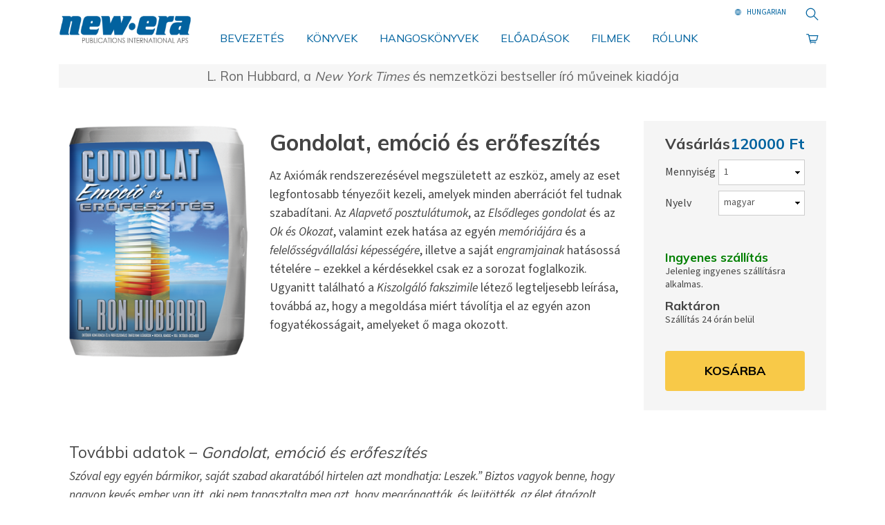

--- FILE ---
content_type: text/html; charset=utf-8
request_url: https://www.newerapublications.hu/store/item/thought-emotion-and-effort-lectures.html
body_size: 16681
content:
<!DOCTYPE html>
<html itemscope itemtype="http://schema.org/WebPage" lang="hu">
<head>
	<meta charset="utf-8">
	<meta http-equiv="X-UA-Compatible" content="IE=edge">
	<meta name="viewport" content="width=device-width, initial-scale=1.0, maximum-scale=1.0, user-scalable=no">
	<!-- <meta name="viewport" content="width=device-width, initial-scale=1, shrink-to-fit=no"> -->
	

	
	<title>Gondolat, emóció és erőfeszítés</title>
	<meta name="description" content="Az Axiómák rendszerezésével megszületett az eszköz, amely az eset legfontosabb tényezőit kezeli, amelyek minden aberrációt fel tudnak szabadítani. Az Alapvető posztulátumok, az Elsődleges gondolat és az Ok és Okozat, valamint ezek hatása az egyén memóriájára és a felelősségvállalási képességére, illetve a saját engramjainak hatásossá tételére – ezekkel a kérdésekkel csak ez a sorozat foglalkozik. Ugyanitt található a Kiszolgáló fakszimile létező legteljesebb leírása, továbbá az, hogy a megoldása miért távolítja el az egyén azon fogyatékosságait, amelyeket ő maga okozott." />

	


	
	

	

	<!-- Favicons -->
	
	<link rel="apple-touch-icon" sizes="180x180" href="/images/icons/nep/apple-touch-icon.png">
<link rel="icon" type="image/png" sizes="32x32" href="/images/icons/nep/favicon-32x32.png">
<link rel="icon" type="image/png" sizes="16x16" href="/images/icons/nep/favicon-16x16.png">
<link rel="manifest" href="/images/icons/nep/site.webmanifest">
<link rel="mask-icon" href="/images/icons/nep/safari-pinned-tab.svg" color="#02629f">
<link rel="shortcut icon" href="/images/icons/nep/favicon.ico">
<meta name="apple-mobile-web-app-title" content="New Era Publications">
<meta name="application-name" content="New Era Publications">
<meta name="msapplication-TileColor" content="#2b5797">
<meta name="msapplication-config" content="/images/icons/nep/browserconfig.xml">
<meta name="theme-color" content="#ffffff">

	
	<link rel="preconnect" href="https://fonts.googleapis.com">
	<link rel="preconnect" href="https://fonts.gstatic.com" crossorigin>
	<!-- Google Fonts  -->
	
	<link href="https://fonts.googleapis.com/css?family=Source+Sans+3:300,300i,400,400i,600|Mulish:300,400,600,700" rel="stylesheet">
	



	<link href="https://fonts.googleapis.com/css2?family=Oswald:ital,wght@0,400;1,400&display=swap" rel="stylesheet">


	
	

	<link rel="stylesheet" href="/scss/_combined.css?_=1201">
	<link rel="stylesheet" href="/scss/app.css?_=1201">
</head>
<body class="product-page nep type- path-store path-store-item path-store-item-thought-emotion-and-effort-lectures_html path-store-item-thought-emotion-and-effort-lectures" dir='ltr'>

	<div class="content-wrapper">
		
<header id="nav_header" class="container-fluid banner-wrapper p-0 mb-lg-2">
	
	<div class="row tophat justify-content-end align-items-center">
		<div class="phone col-auto">
			
		</div>
		<div class="col-auto pr-0">
			<!-- <div class="external-language-selector">
				<div class="selector d-flex flex-row p-2 p-xl-1">
					<div class="tag">hu</div>
					<div>NYELV</div>
					<div class="arrow flip"><svg class="svg-arrow arrow-svg-right" xmlns="http://www.w3.org/2000/svg" xmlns:xlink="http://www.w3.org/1999/xlink" preserveAspectRatio="xMidYMid" width="12" height="12" viewBox="0 0 18 19"><path d="M18.006,18.997 C18.006,18.997 8.261,9.500 8.261,9.500 C8.261,9.500 18.006,0.003 18.006,0.003 C18.006,0.003 9.740,0.003 9.740,0.003 C9.740,0.003 -0.006,9.500 -0.006,9.500 C-0.006,9.500 9.740,18.997 9.740,18.997 C9.740,18.997 18.006,18.997 18.006,18.997 Z" id="path-arrow" class="cls" fill-rule="evenodd"></path></svg>
</div>
				</div>
				



<ul class="d-flex flex-column list-unstyled">
    <li>
        <a class="no-decoration" tabindex="-1" href='https://zh.newerapublications.com/store/item/thought-emotion-and-effort-lectures.html'>繁體中文 | <span>Chinese</span></a>
        <div class="menu-hover-overlay"></div>
    </li>
    <li>
        <a class="no-decoration" tabindex="-1" href='https://da.newerapublications.com/store/item/thought-emotion-and-effort-lectures.html'>Dansk | <span>Danish</span></a>
        <div class="menu-hover-overlay"></div>
    </li>
    <li>
        <a class="no-decoration" tabindex="-1" href='https://de.newerapublications.com/store/item/thought-emotion-and-effort-lectures.html'>Deutsch | <span>German</span></a>
        <div class="menu-hover-overlay"></div>
    </li>
    <li>
        <a class="no-decoration" tabindex="-1" href='https://www.newerapublications.com/store/item/thought-emotion-and-effort-lectures.html'>English | <span>English</span></a>
        <div class="menu-hover-overlay"></div>
    </li>
    <li class="greek">
        <a class="no-decoration" tabindex="-1" href='https://www.newerapublications.gr/store/item/thought-emotion-and-effort-lectures.html'>Ελληνικά | <span>Greek</span></a>
        <div class="menu-hover-overlay"></div>
    </li>
    <li>
        <a class="no-decoration" tabindex="-1" href='https://es.newerapublications.com/store/item/thought-emotion-and-effort-lectures.html'>Español (Latino) | <span>Spanish</span></a>
        <div class="menu-hover-overlay"></div>
    </li>
    <li>
        <a class="no-decoration" tabindex="-1" href='https://www.newerapublications.es/store/item/thought-emotion-and-effort-lectures.html'>Español (Castellano) | <span>Castilian</span></a>
        <div class="menu-hover-overlay"></div>
    </li>
    <li class="french">
        <a class="no-decoration" tabindex="-1" href='https://fr.newerapublications.com/store/item/thought-emotion-and-effort-lectures.html'>Français | <span>French</span></a>
        <div class="menu-hover-overlay"></div>
    </li>
    <li>
        <a class="no-decoration" tabindex="-1" href='https://he.newerapublications.com/store/item/thought-emotion-and-effort-lectures.html'>עברית | <span>Hebrew</span></a>
        <div class="menu-hover-overlay"></div>
    </li>
    <li>
        <a class="no-decoration" tabindex="-1" href='https://www.newerapublications.it/store/item/thought-emotion-and-effort-lectures.html'>Italiano | <span>Italian</span></a>
        <div class="menu-hover-overlay"></div>
    </li>
    <li>
        <a class="no-decoration" tabindex="-1" href='https://ja.newerapublications.com/store/item/thought-emotion-and-effort-lectures.html'>日本語 | <span>Japanese</span></a>                    
        <div class="menu-hover-overlay"></div>
   </li>
   <li>
        <a class="no-decoration" tabindex="-1" href='https://www.newerapublications.hu/store/item/thought-emotion-and-effort-lectures.html'>Magyar | <span>Hungarian</span></a>
        <div class="menu-hover-overlay"></div>
    </li>
    <li>
        <a class="no-decoration" tabindex="-1" href='https://nl.newerapublications.com/store/item/thought-emotion-and-effort-lectures.html'>Nederlands | <span>Dutch</span></a>
        <div class="menu-hover-overlay"></div>
    </li>
    <li>
        <a class="no-decoration" tabindex="-1" href='https://no.newerapublications.com/store/item/thought-emotion-and-effort-lectures.html'>Norsk | <span>Norwegian</span></a>
        <div class="menu-hover-overlay"></div>
    </li>
    <li>
        <a class="no-decoration" tabindex="-1" href='https://www.newerapublications.pt/store/item/thought-emotion-and-effort-lectures.html'>Português | <span>Portuguese</span></a>
        <div class="menu-hover-overlay"></div>
    </li>
    <li class="russian">
        <a class="no-decoration" tabindex="-1" href='https://www.newerapublications.ru/store/item/thought-emotion-and-effort-lectures.html'>Русский | <span>Russian</span></a>
        <div class="menu-hover-overlay"></div>
    </li>
    <li>
        <a class="no-decoration" tabindex="-1" href='https://www.newerapublications.se/store/item/thought-emotion-and-effort-lectures.html'>Svenska | <span>Swedish</span></a>
        <div class="menu-hover-overlay"></div>
    </li>
</ul>
			</div> -->
		</div>
	</div>
	
	<div class="banner">
		<!-- <div class="secondary-logo d-none d-lg-block"></div> -->
		<nav class="main row no-gutters">

			<!-- Logo Holster -->
			<div id="nav_branding" class='banner-member col-7 col-sm-9 col-lg-2'>
				<a href="/" class="banner-logo-link" alt='Kezdőlap'>
				
					<img class="site-logo-text" src="/images/nep-logo.png" alt='Kezdőlap'>
				
				</a>
			</div>

			<!-- The Links -->
			<div id="nav_links" class='banner-member col-lg-9'>
				<div id="mobile_nav_head" class="d-flex justify-content-between d-lg-none">
					<div class="icon">
						<a href="/">
							<img src='/images/nep-mini-nav.png' alt='Kezdőlap' class="img-fluid">
						</a>
					</div>
					<div class="close">
						<button id="nav_close" type="button" class="button-unstyled">
							<span class="sr-only">bezár</span>
							<span class="iconer-close-big"></span>
						</button>
					</div>
				</div>
				<ul class="d-flex list-inline flex-wrap top-level flex-column flex-lg-row">
					
					<li class='has-submenu'>
						<a href="/introduction/materials-of-dianetics-and-scientology.html" class="nav-button ">BEVEZETÉS</a>
						
						<button class="d-lg-none button-unstyled"><span class="sr-only">Kibővítés</span>▼</button>
						<ul class="d-flex flex-column list-unstyled second-level">
						
							<li><a href="/introduction/the-beginning-books-paperbacks.html">A Kezdőkönyvek </a></li>
						
							<li><a href="/introduction/the-classics-lectures.html">A Klasszikusok</a></li>
						
							<li><a href="/introduction/the-basics.html">Az Alapok</a></li>
						
							<li><a href="/introduction/the-congresses.html">A Kongresszusok</a></li>
						
							<li><a href="/introduction/the-advanced-clinical-course-lectures.html">A Haladó klinikai tanfolyami előadások</a></li>
						
							<li><a href="/introduction/the-congresses-and-accs-it-all-comes-together.html">A Kongresszusok és az ACC-k: minden együtt van</a></li>
						
						</ul>
						
					</li>
					
					<li class='has-submenu'>
						<a href="/store/category/beginning-books.html" class="nav-button ">KÖNYVEK</a>
						
						<button class="d-lg-none button-unstyled"><span class="sr-only">Kibővítés</span>▼</button>
						<ul class="d-flex flex-column list-unstyled second-level">
						
							<li><a href="/store/category/beginning-books.html">A Kezdőkönyvek </a></li>
						
							<li><a href="/store/category/basics-books.html">Alapok könyvek</a></li>
						
							<li><a href="/store/category/ron-series.html">L. Ron Hubbard sorozat</a></li>
						
						</ul>
						
					</li>
					
					<li class='has-submenu'>
						<a href="/store/category/beginning-audiobooks.html" class="nav-button ">HANGOSKÖNYVEK</a>
						
						<button class="d-lg-none button-unstyled"><span class="sr-only">Kibővítés</span>▼</button>
						<ul class="d-flex flex-column list-unstyled second-level">
						
							<li><a href="/store/category/beginning-audiobooks.html">Kezdő hangoskönyvek</a></li>
						
							<li><a href="/store/category/audiobooks.html">Alapok hangoskönyvek</a></li>
						
						</ul>
						
					</li>
					
					<li class='has-submenu'>
						<a href="/store/category/classics-lectures.html" class="nav-button ">ELŐADÁSOK</a>
						
						<button class="d-lg-none button-unstyled"><span class="sr-only">Kibővítés</span>▼</button>
						<ul class="d-flex flex-column list-unstyled second-level">
						
							<li><a href="/store/category/classics-lectures.html">A Klasszikusok</a></li>
						
							<li><a href="/store/category/classics-veteran-scientologists.html">Klasszikusok veterán szcientológusoknak</a></li>
						
							<li><a href="/store/category/introductory-lectures.html">Bevezető előadások </a></li>
						
							<li><a href="/store/category/basics-lectures.html">Alapok előadások</a></li>
						
							<li><a href="/store/category/congress-lectures.html">Kongresszusi előadások</a></li>
						
							<li><a href="/store/category/acc-lectures.html">ACC-előadások</a></li>
						
						</ul>
						
					</li>
					
					<li class='has-submenu'>
						<a href="/store/category/books-on-film.html" class="nav-button ">FILMEK</a>
						
						<button class="d-lg-none button-unstyled"><span class="sr-only">Kibővítés</span>▼</button>
						<ul class="d-flex flex-column list-unstyled second-level">
						
							<li><a href="/store/category/books-on-film.html">Filmeskönyvek</a></li>
						
							<li><a href="/store/category/lrh-on-film.html">L. Ron Hubbard filmen</a></li>
						
						</ul>
						
					</li>
					
					<li class='has-submenu'>
						<a href="/about/" class="nav-button ">RÓLUNK</a>
						
						<button class="d-lg-none button-unstyled"><span class="sr-only">Kibővítés</span>▼</button>
						<ul class="d-flex flex-column list-unstyled second-level">
						
							<li><a href="/about/l-ron-hubbard.html">L. Ron Hubbard</a></li>
						
							<li><a href="/about/industry-awards.html">Szakmai elismerések</a></li>
						
							<li><a href="/contact.html">Vegye fel velünk a kapcsolatot!</a></li>
						
						</ul>
						
					</li>
					
					<li class="d-lg-none has-submenu">
						<span class="nav-button">NYELV</span>
						<button class="d-lg-none button-unstyled"><span class="sr-only">Kibővítés</span>▼</button>
						



<ul class="d-flex flex-column list-unstyled">
    <li>
        <a class="no-decoration" tabindex="-1" href='https://zh.newerapublications.com/store/item/thought-emotion-and-effort-lectures.html'>繁體中文 | <span>Chinese</span></a>
        <div class="menu-hover-overlay"></div>
    </li>
    <li>
        <a class="no-decoration" tabindex="-1" href='https://da.newerapublications.com/store/item/thought-emotion-and-effort-lectures.html'>Dansk | <span>Danish</span></a>
        <div class="menu-hover-overlay"></div>
    </li>
    <li>
        <a class="no-decoration" tabindex="-1" href='https://de.newerapublications.com/store/item/thought-emotion-and-effort-lectures.html'>Deutsch | <span>German</span></a>
        <div class="menu-hover-overlay"></div>
    </li>
    <li>
        <a class="no-decoration" tabindex="-1" href='https://www.newerapublications.com/store/item/thought-emotion-and-effort-lectures.html'>English | <span>English</span></a>
        <div class="menu-hover-overlay"></div>
    </li>
    <li class="greek">
        <a class="no-decoration" tabindex="-1" href='https://www.newerapublications.gr/store/item/thought-emotion-and-effort-lectures.html'>Ελληνικά | <span>Greek</span></a>
        <div class="menu-hover-overlay"></div>
    </li>
    <li>
        <a class="no-decoration" tabindex="-1" href='https://es.newerapublications.com/store/item/thought-emotion-and-effort-lectures.html'>Español (Latino) | <span>Spanish</span></a>
        <div class="menu-hover-overlay"></div>
    </li>
    <li>
        <a class="no-decoration" tabindex="-1" href='https://www.newerapublications.es/store/item/thought-emotion-and-effort-lectures.html'>Español (Castellano) | <span>Castilian</span></a>
        <div class="menu-hover-overlay"></div>
    </li>
    <li class="french">
        <a class="no-decoration" tabindex="-1" href='https://fr.newerapublications.com/store/item/thought-emotion-and-effort-lectures.html'>Français | <span>French</span></a>
        <div class="menu-hover-overlay"></div>
    </li>
    <li>
        <a class="no-decoration" tabindex="-1" href='https://he.newerapublications.com/store/item/thought-emotion-and-effort-lectures.html'>עברית | <span>Hebrew</span></a>
        <div class="menu-hover-overlay"></div>
    </li>
    <li>
        <a class="no-decoration" tabindex="-1" href='https://www.newerapublications.it/store/item/thought-emotion-and-effort-lectures.html'>Italiano | <span>Italian</span></a>
        <div class="menu-hover-overlay"></div>
    </li>
    <li>
        <a class="no-decoration" tabindex="-1" href='https://ja.newerapublications.com/store/item/thought-emotion-and-effort-lectures.html'>日本語 | <span>Japanese</span></a>                    
        <div class="menu-hover-overlay"></div>
   </li>
   <li>
        <a class="no-decoration" tabindex="-1" href='https://www.newerapublications.hu/store/item/thought-emotion-and-effort-lectures.html'>Magyar | <span>Hungarian</span></a>
        <div class="menu-hover-overlay"></div>
    </li>
    <li>
        <a class="no-decoration" tabindex="-1" href='https://nl.newerapublications.com/store/item/thought-emotion-and-effort-lectures.html'>Nederlands | <span>Dutch</span></a>
        <div class="menu-hover-overlay"></div>
    </li>
    <li>
        <a class="no-decoration" tabindex="-1" href='https://no.newerapublications.com/store/item/thought-emotion-and-effort-lectures.html'>Norsk | <span>Norwegian</span></a>
        <div class="menu-hover-overlay"></div>
    </li>
    <li>
        <a class="no-decoration" tabindex="-1" href='https://www.newerapublications.pt/store/item/thought-emotion-and-effort-lectures.html'>Português | <span>Portuguese</span></a>
        <div class="menu-hover-overlay"></div>
    </li>
    <li class="russian">
        <a class="no-decoration" tabindex="-1" href='https://www.newerapublications.ru/store/item/thought-emotion-and-effort-lectures.html'>Русский | <span>Russian</span></a>
        <div class="menu-hover-overlay"></div>
    </li>
    <li>
        <a class="no-decoration" tabindex="-1" href='https://www.newerapublications.se/store/item/thought-emotion-and-effort-lectures.html'>Svenska | <span>Swedish</span></a>
        <div class="menu-hover-overlay"></div>
    </li>
</ul>
					</li>
				</ul>

				
			</div>

			<!-- Extra Navbits -->
			<div id="nav_extra" class="d-flex banner-member col-3 col-sm-2 col-lg-1 text-right justify-content-end align-items-top">
				<ul class="external-language-selector--wrapper">
					<nav class="external-language-selector external-language">
						<div>
							
							<div class="external-navigation--item">
								<img src="/images/language-globe-nep.svg" alt="Language">
								
									
									
									
									
									
									
									
									
									
									
									
									
									
									
									
									
									
								
									
									
									
									
									
									
									
									
									
									
									
									
									
									
									
									
									
								
									
									
									
									
									
									
									
									
									
									
									
									
									
									
									
									
									
								
									
									
									
									
									
									
									
									
									
									
									
									
									
									
									
									
									
								
									
									
									
									
									
									
									
									
									
									
									
									
									
									
									
									
									
								
									
									
									
									
									
									
									
									
									
									
									
									
									
									
									
									
									
								
									
									
									
									
									
									
									
									
									
									
									
									
									
									
									
									
									
								
									
									
									
									
									
									
									
									
									
									
									
									
									
									
									
									
									
								
									
									
									
									
									
									
									
									
									
									
									
									
									
									
									
									
									
								
									
									
									
									
									
									
									
									
									
									
									
									
									
									
									
									
									
								
									
									
									
									
									
									
									
									
									
									
									
									
									
									
									
									
									
								
									
									
									
									
									
									
									
									
									
									
									
									
									
									
									
									
									
								
									
									
									
									
									
									
									
									
									
									
									
									
									
									
									
									
									
								
									
									
									
									
									
									
									
									
									
									
									
									
									
									
									
									
									
								
									
									
									
									
									
									
									
									
									
									
									
									
									
									
									
									
									
								
									
									
									
									
									
									
									
									
									
									
									
									
									
									
									
									
									
								
									
									
									
									
									
									
									
									
									
									
									
									
									
									
									
									
									
								
									
									
									
									
									
									
									
									
									
									
									
									
									
									
									
									
									
								
									
									
									
									
									
									
									
									
									
									
									
									
									
									
									
									
									
								
									
									
									
									
									
									
									
									
									
									
									
									
									
									
									
									
									
								
									
									
									
									
									
									
									
									
									
									
									
									
									
									
									
									
									
								
									
									
									
									
									
									
									
									
									
									
									
									
									
									
									
									
									
								
									
									
									
									
									
									
									
									
									
									
									
									
									
									
									
									
									
								
									
									
									
									
									
									
									
									
									
									
									
									
									
									
									
									
									
								
									
									
									
									
									
									
									
									
									
									
									
									
									
									
									
									
									
								
									
									
									
									
									
									
									
									
									
									
									
									
									
									
									
									
									
								
									
									
									
									
									
									
									
									
									
									
									
									
									
									
									
									
									
								
									
									
									
									
									
									
									
									
									
									
									
									
									
									
									
									
									
								
									
									
									
									
									
									
									
									
									
									
									
									
									
									
									
									
									
								
									
									
									
									
									
									
									
									
									
									
									
									
									
									
									
									
									
								
									
									
									
									
									
									
									
									
									
									
									
									
									
									
									
									
									
								
									
									
									
									
									
									
									
									
									
									
									
									
									
									
									
									
									
								
									
									
									
									
									
									
									
									
									
									
									
									
									
									
									
									
									
								
									
									
									
									
									
									
									
									
									
									
									
									
									
									
									
									
									
								
									
									
									
									
									
									
									
									
									
									
									
									
									
									
									
									
									
								
									
									
									
									
									
									
									
									
									
									
									
									
									
									
									
									
									
								
									
									
									
									
									
									
									
									
									
									
									
									
									
									
									
									
									
								
									
									
									
									
									
									
									
									
									
									
									
									
									
									
									
									
									
								
									
									
									
									
									
									
									
									
									
									
									
									
									
									
									
									
									
								
									
									
									
									
									
									
									
									
									
									
									
									
									
									
									
									
									
								
									
									
									
									
									
									
									
									
									
									
									
									
									
									
									
									
									
								
									
									
									
									
									
									
									
									
									
									
									
									
									
									
									
									
									
								
									
									
									
									
									
									
									
									
									
									
									
									
									
									
									
									
									
								
									
									
									
									
									
									
									
									
									
									
									
									
									
									
									
									
									
								
									
									
									
									
									
									
									
									
									
									
									
									
									
									
									
									
									
								
									
									
									
									
									
									
									
									
									
									
									
									Hungarian
									
									
									
									
									
								
									
									
									
									
									
									
									
									
									
									
									
									
									
									
									
									
									
								
									
									
									
									
									
									
									
									
									
									
									
									
									
									
									
									
									
								
									
									
									
									
									
									
									
									
									
									
									
									
									
									
									
									
									
								
									
									
									
									
									
									
									
									
									
									
									
									
									
									
									
									
									
								
									
									
									
									
									
									
									
									
									
									
									
									
									
									
									
									
									
								
							</div>
							<!-- <span class="selector"><span class="bordered">hu</span> NYELV 
								<img class="arrow-svg arrow-svg-right" src="/images/arrow-right-white.svg" alt="">
							</span> -->
						</div>
						<ul>

							

							
							<a class="no-decoration " href="https://zh.newerapublications.com/store/item/thought-emotion-and-effort-lectures.html">繁體中文 | <span>Chinese</span></span></a>
							<a class="no-decoration " href="https://da.newerapublications.com/store/item/thought-emotion-and-effort-lectures.html">Dansk | <span>Danish</span></span></a>
							<a class="no-decoration " href="https://de.newerapublications.com/store/item/thought-emotion-and-effort-lectures.html">Deutsch | <span>German</span></span></a>
							<a class="no-decoration " href="https://www.newerapublications.com/store/item/thought-emotion-and-effort-lectures.html">English | <span>English</span></span></a>
							<a class="no-decoration " href="https://www.newerapublications.gr/store/item/thought-emotion-and-effort-lectures.html">Ελληνικά | <span>Greek</span></span></a>
							<a class="no-decoration " href="https://es.newerapublications.com/store/item/thought-emotion-and-effort-lectures.html">Español (Latino) | <span>Spanish</span></span></a>
							<a class="no-decoration " href="https://www.newerapublications.es/store/item/thought-emotion-and-effort-lectures.html">Español (Castellano) | <span>Castilian</span></span></a>
							<a class="no-decoration " href="https://fr.newerapublications.com/store/item/thought-emotion-and-effort-lectures.html">Français | <span>French</span></span></a>
							<a class="no-decoration " href="https://he.newerapublications.com/store/item/thought-emotion-and-effort-lectures.html">עברית | <span>Hebrew</span></span></a>
							<a class="no-decoration " href="https://www.newerapublications.it/store/item/thought-emotion-and-effort-lectures.html">Italiano | <span>Italian</span></span></a>
							<a class="no-decoration " href="https://ja.newerapublications.com/store/item/thought-emotion-and-effort-lectures.html">日本語 | <span>Japanese</span>                    </span></a>
							<a class="no-decoration language__selected" href="https://www.newerapublications.hu/store/item/thought-emotion-and-effort-lectures.html">Magyar | <span>Hungarian</span></span></a>
							<a class="no-decoration " href="https://nl.newerapublications.com/store/item/thought-emotion-and-effort-lectures.html">Nederlands | <span>Dutch</span></span></a>
							<a class="no-decoration " href="https://no.newerapublications.com/store/item/thought-emotion-and-effort-lectures.html">Norsk | <span>Norwegian</span></span></a>
							<a class="no-decoration " href="https://www.newerapublications.pt/store/item/thought-emotion-and-effort-lectures.html">Português | <span>Portuguese</span></span></a>
							<a class="no-decoration " href="https://www.newerapublications.ru/store/item/thought-emotion-and-effort-lectures.html">Русский | <span>Russian</span></span></a>
							<a class="no-decoration " href="https://www.newerapublications.se/store/item/thought-emotion-and-effort-lectures.html">Svenska | <span>Swedish</span></span></a>
						</ul>
					</nav>
					<div id="product_search_wrapper">
    <button id="product_search_button" title='Keresés'>
        <div class="banner-icon flip">
            <span class="sr-only">Keresés</span>
            <span class="iconer-magnifier"></span>
        </div>
    </button>

    <form id="product_search_form" class="d-flex flex-column move" role="search">
        
        <input type="text" class="form-control" tabindex="-1" id="product_search_input" placeholder='Keresés&hellip;' aria-label="Search">
    
        <div class="search-results">
            <div class="search-results-placeholder">&hellip;</div>
            <ul class="search-results-list list-unstyled flex-column no-gutters hidden">
                <!-- Search items -->
            </ul>
        </div>
    </form>
</div>

				</ul>

				
<div id="banner_shopping_cart_outer">
	<a href='/store/checkout.action' title='Bevásárlókosár megtekintése'>
		<div id="banner_shopping_cart">
			<div class="banner-icon d-flex">
				<div class="store-cart-items-count invisible">0</div>
				<div class="glyph flip"> <span class="iconer-shopping-cart"></span></div>
			</div>
		</div>
	</a>
	<div id="mini_cart_outer" class="mini_cart_outer">
		<!---->
	</div>
</div>


				<div class="banner-cart-sticky">
					<div class="container">
						<div class="banner-cart-sticky-row">
							<a href="/" class="banner-logo-link" alt='Kezdőlap'>
								
									<img class="site-logo-text" src="/images/nep-logo.png" alt='Kezdőlap'>
								
								</a>
						</div>
					</div>
				</div>
			</div>

			<!-- Any items needed in nav for the checkout page (hidden on all but checkout page) -->
			<div id="nav_checkout" class='d-flex banner-member col-5 col-sm-3 text-right justify-content-end align-items-top show-for-checkout-mobile'>
				<div class="phone-number-top text-primary text-right"><a href="tel:+4533736666"><span class="iconer iconer-phone"></span> + 45 33 73 66 66</a></div>
			</div>

			<!-- Mobile hamburger -->
			<div class="d-block d-lg-none banner-member col-2 col-sm-1 text-right hamburger-wrapper">
				<div class="hamburger">
					<span class="iconer-nav-burger"></span>
				</div>
			</div>

		</nav>
	</div>
</header>


		
		<div class="site-content">
			
			<div class="container-fluid">
				<div class="row no-gutters justify-content-center">

					

					<div class="body-content w100 col-12">
						





<!---->



<!---->




<!---->



<header id="main_header" class="col-sm-12">
	<h3>L. Ron Hubbard, a <em>New York Times</em> és nemzetközi bestseller író műveinek kiadója</h3>
</header>



<!--  || prod.Id == "dmsmh.*.hc" -->








<!---->




<section id="product_info" class="col-sm-12 pr-0 ">
    <div class="row no-gutters">
        <!-- Mobile Title -->
        <h1 class="product-title m-3 text-center w100 d-md-none">
            Gondolat, emóció és erőfeszítés
            
        </h1>

        <!---->
        
<figure data-preview-title='Nézz bele'
	class="product-image text-center col-md-5 col-lg-3 clearfix ">
    
    <img 
	
		src='https://files.scientology.org/imagecache/cropfit@w=320@as=1@q=55@bg=ffffff/data/shared/themes/gold_master/product_images/hu/thought-emotion-and-effort-lectures_hu.png?k=M2Zv0rqC5j'
		srcset='https://files.scientology.org/imagecache/cropfit@w=640@as=1@q=55@bg=ffffff/data/shared/themes/gold_master/product_images/hu/thought-emotion-and-effort-lectures_hu.png?k=Af7WeVPZst 2x'
	
	class="fade-in-on-load align-self-center pr-0 pr-md-4 pr-lg-3" alt="Gondolat, emóció és erőfeszítés" id="main_prod_image">
	
	
	<div class="loader material-loader">
		<svg class="material-spinner" width="66px" height="66px" stroke-width="5" viewBox="0 0 66 66">
			<circle cx="33" cy="33" r="25" />
		</svg>
	</div>

	
</figure>

<script src="//www.google.com/jsapi"></script>


        <div class="product-description order-2 order-lg-0 col-md-12 col-lg-6 pt-md-4 pt-lg-0 px-lg-3 mt-sm-4 mt-md-1">
            <h1 class="product-title d-none d-md-block mt-2">
                Gondolat, emóció és erőfeszítés
                
            </h1>
            <p>
                <p>Az Axiómák rendszerezésével megszületett az eszköz, amely az eset legfontosabb tényezőit kezeli, amelyek minden aberrációt fel tudnak szabadítani. Az <em>Alapvető posztulátumok</em>, az <em>Elsődleges gondolat</em> és az <em>Ok és Okozat</em>, valamint ezek hatása az egyén <em>memóriájára</em> és a <em>felelősségvállalási képességére</em>, illetve a saját <em>engramjainak</em> hatásossá tételére – ezekkel a kérdésekkel csak ez a sorozat foglalkozik. Ugyanitt található a <em>Kiszolgáló fakszimile</em> létező legteljesebb leírása, továbbá az, hogy a megoldása miért távolítja el az egyén azon fogyatékosságait, amelyeket ő maga okozott.</p>
            </p>
            <!-- <a href="#more-about" class="smooth-scroll read-more caret-right">Tovább </a> -->
        </div>

        <div class="col-md-7 col-lg-3 offset-lg-0 pt-4 pt-md-2 pt-lg-0 order-1">
            
<div id="product_details_container" class="">
    <form class="product-details product-details-scrolltofixed pr-lg-0" id="product_details_box">
        <input type="hidden" name="product_id" value="tee.*.cd">
        <div class="product-details-inner product-details-inner__padding px-2 py-3 popout row m-0">
            <div class="col-12 col-sm-6 col-lg-12 mb-4">

                <div class="row align-items-center block price-block">
                    <div class="col-6 col-sm-4 cta cta__bold">vásárlás</div>
                    <div class="col-6 col-sm-8 price text-right"><bdi>120000 Ft</bdi></div>
                </div>

                <div class="row align-items-center block qty-block">
                    <div class="col-sm-4">
                        <label for="quantity" class="label-unstyled label-unstyled__larger">Mennyiség</label>
                    </div>
                    <div class="col-sm-8">
                        <select name="quantity" id="quantity" class="form-control">
                            <option value="1">1</option>
                            <option value="2">2</option>
                            <option value="3">3</option>
                            <option value="4">4</option>
                            <option value="5">5</option>
                            <option value="6">6</option>
                            <option value="7">7</option>
                            <option value="8">8</option>
                            <option value="9">9</option>
                            <option value="10">10</option>
                            <option value="24">24</option>
                            <option value="48">48</option>
                            <option value="96">96</option>
                        </select>
                    </div>
                </div>
                
                <div class="row align-items-center block lang-block">
                    <div class="col-sm-4">
                        <label for="language" class="label-unstyled label-unstyled__larger">Nyelv</label>
                    </div>
                    <div class="col-sm-8">
                        <select name="language" id="language" class="form-control">

                            

                            
                                
                                    
                                    <option value="es_ES" >Español</option>
                                
                                    
                                    <option value="en" >English</option>
                                
                                    
                                    <option value="nl" >Nederlands</option>
                                
                                    
                                    <option value="es" >español</option>
                                
                                    
                                    <option value="sv" >svéd</option>
                                
                                    
                                    <option value="ja" >japán</option>
                                
                                    
                                    <option value="hu" selected>magyar</option>
                                
                                    
                                    <option value="el" >görög</option>
                                
                                    
                                    <option value="fr" >francia</option>
                                
                                    
                                    <option value="zh" >kínai</option>
                                
                                    
                                    <option value="it" >olasz</option>
                                
                                    
                                    <option value="he" >héber</option>
                                
                                    
                                    <option value="pt" >Português</option>
                                
                                    
                                    <option value="no" >norvég</option>
                                
                                    
                                    <option value="de" >Deutsch</option>
                                
                                    
                                    <option value="da" >Dansk</option>
                                
                                    
                                    <option value="ru" >orosz</option>
                                
                            

                            
                            
                        </select>
                    </div>
                </div>
            </div>
            <div class="col-12 col-sm-6 col-lg-12" id="the_close">
                <div class="block ship-block">
                    <span class='free-ship'>Ingyenes szállítás</span> Jelenleg ingyenes szállításra alkalmas.
                </div>
                
                

                <div class="block fulfillment-block">
                    <span class="in-stock">Raktáron</span>
                    Szállítás 24 órán belül
                </div>
            </div>
            <div class="col-12 col-sm-6 col-lg-12">
                <button type="submit" class="btn btn-primary btn-block btn-lg add-to-cart-prominent-button disabled" id="atc_button" disabled>
                    KOSÁRBA
                </button>
            </div>
        </div>
    </form>
</div>



<div class="modal fade" id="russia_store_message">
    <div class="modal-dialog modal-dialog-centered">
       <div class="modal-content">
           <div class="modal-header" style="border-bottom: 0;">
             <button type="button" class="close" data-dismiss="modal"><span aria-hidden="true">&times;</span><span class="sr-only">Close</span></button>
           </div>
           <div class="modal-body">
              
              Вы пытаетесь приобрести материалы из <span class="hidden" data-countrycode="RU">России.</span> <span class="hidden" data-countrycode="KZ">Казахстана.</span> <span class="hidden" data-countrycode="KG">Кыргызстана.</span> <span class="hidden" data-countrycode="BY">Беларуси.</span> <span class="hidden" data-countrycode="MD">Молдовы.</span> Чтобы оформить заказ, пожалуйста, посетите сайт <a href="https://new-era.ru/">new-era.ru</a>.
              <a href="https://new-era.ru/">
                  <button type="button" class="btn btn-primary" style="display: block;margin: 1rem auto 0rem;">
                      Перейти на сайт
                   </button>
               </a>
               
           </div>
       </div>
     </div>
  </div>
        </div>
    </div>
</section>











<!-- Generic version -->
<section id="more-about" class="pt-3 col-lg-9">
    <h3 class="product-subhead">
    
    További adatok – <i>Gondolat, emóció és erőfeszítés</i>
    
    </h3>
    <p><span class="quote">Szóval egy egyén bármikor, saját szabad akaratából hirtelen azt mondhatja: Leszek.” Biztos vagyok benne, hogy nagyon kevés ember van itt, aki nem tapasztalta meg azt, hogy megrángatták, és leütötték, az élet átgázolt rajta, lábnyomok voltak a testén, és sokáig beteg volt, majd egyszer csak, minden ehhez kapcsolható ok nélkül, hirtelen azt mondja: „Nos, leszek.” És hirtelen már nem beteg, és elkezd hatékonnyá válni, és elkezd elérni dolgokat, és aktivizálódik. Fantasztikus.</span> – L. Ron Hubbard</p>

<p>
1951 őszén a világ figyelmét egy új háború vonta magára Koreában. Mind az Egyesült Államok, mind Kína bekapcsolódott a harcokba, és a konfliktus már-már ellenőrizhetetlenné vált. Az amerikai újságok főcímei országos készültséget sürgettek a fenyegető szovjet támadással szemben. Az Embert olyan erők veszélyeztették, amelyeken nem tudott úrrá lenni. 
</p>
<p>
Ám eközben egy egészen másfajta robbanás volt készülőben: olyan, amely gyökeresen megváltoztatta azt az örök nézőpontot, miszerint az Ember áldozat”. Epicentruma a Kansas állambeli Wichitában, közelebbről a Douglas Avenue 211. számú házban, a növekvő és élénk Dianetika mozgalom serény központjában volt. 
</p>
<p>
Az Egyesült Államok minden tájáról jöttek a tanulók, hogy auditálni tanuljanak, és minden héten meghallgassák L. Ron Hubbard várva várt előadásait. Ezekben elmondta, milyen eredményeket ért el a folyamatban lévő kutatásai során, amelyek a <em>Dianetika</em> kiadását követő 17 hónapban az emberi elme még több titkát tárták fel. </p>

<p>Októberben ezt a tudást a Logikák és az Axiómák képében rendszerbe foglalta, és egy auditoroknak rendezett rendkívüli konferencián közzétette. Ezen a tíz előadásból álló sorozaton keresztül – <em>A Logikák és az Axiómák</em> – nemcsak hogy minden eddigi felfedezését tisztázta, hanem merész, új irányt is szabott mindannak, ami ezután következett. Mert a felfedezései között volt egy tényező, amely kitűnt a többi közül: az ÖNDETERMINIZMUS. </p>

<p>Az Ember tehát nem egy falevél volt, amelyet a vakszerencse fúj erre-arra. Az Axiómákból az a kemény, rideg tény származott, hogy a lény kizárólag <em>saját</em> beleegyezése révén válik aberrálttá.</p> 

<p>Ezzel az esetek kezelésének teljesen új távlata nyílt meg. Míg az ERŐFESZÍTÉS inger-reakció mechanizmusát a <em>Dianetika</em> vizsgálta, az EMÓCIÓ komplexitását pedig <em>A túlélés tudománya</em> térképezte fel, kiderült, hogy egy újabb tényező szolgál mindkettő alapjául, és az aberrációt is ez <em>tartja</em> a helyén:  a GONDOLAT. 
</p>
<p>
L. Ron Hubbard mind a <em>háromra</em> – GONDOLAT, EMÓCIÓ és ERŐFESZÍTÉS – gondot akart fordítani, ezért kifejlesztette a Haladó eljárásmód „Tizenöt akcióját”, és novemberben felfedezéseit teljes egészükben megjelentette egy új könyvben, a <em>Haladó eljárásmód és axiómák</em> címűben. 
</p>
<p>Ezután azt is bejelentette, hogy még ugyanabban a hónapban egy professzionális tanfolyamot fog tartani, amelyen megtanítja majd a könyvben található összes anyag alkalmazását. A jelentkezőknek személyesen kellett megjelenniük a wichitai Alapítványnál – és jöttek is szép számmal. Így indult a professzionális tanfolyam és a tizenegy előadásból álló <em>Gondolat, emóció és erőfeszítés</em> című sorozat. 
</p>
<p>
Az általa közzétett felfedezések között a legjelentősebb a KISZOLGÁLÓ FAKSZIMILE eredeti és teljes leírása volt, amely részletezte azt, hogy milyen mechanizmusok által posztulálja egy lény a saját betegségeit és fogyatékosságait. Ott volt továbbá az is, hogy <em>hogyan</em> és <em>miért</em> jön létre ez a dramatizáció, illetve mi minden rejtőzik mögötte: a <em>POSZTULÁTUMOKTÓL</em> és az <em>ELSŐDLEGES GONDOLATTÓL</em> a <em>HIT</em> anatómiájáig és a <em>TELJES FELELŐSSÉG</em> felé vezető útig.</p>
<p>
Röviden, itt bontakozik ki a teljes kép a Logikák és Axiómák rendszerbe foglalásától (<em>A Logikák és az Axiómák</em> előadások) a Haladó eljárásmód technikáin át, amelyek ezeknek az axiómáknak az eredményeit hasznosítják (<em>Haladó eljárásmód és axiómák</em> könyv), a professzionális tanfolyamig, amely megtanít a teljes használatukra és alkalmazásukra (<em>Gondolat, emóció és erőfeszítés</em> előadások).
</p>
<p>
Ezek tehát azok a felfedezések, amelyek a Dianetikáról a Szcientológiára váltást, valamint az <em>OKOZATRÓL</em> <em>OKRA</em> váltást jelezték.</p>
</section>




<div class="col-lg-9">
    <table class="table table-borderless prod-details-table prod-details-table__bottom">
        <tbody>
            <tr>
                <td>Formátum:</td>
                <td>CD </td>
            </tr>
             <!-- only show quantity if it's not empty -->
            <tr>
                
                <td>Előadások:</td>
                
                <td>21</td>
            </tr>
            
            <!-- PRODUCT PUBLISH DATE -->
            <!-- germany-CBCM-special -->
            
        </tbody>
    </table>
</div>










<section id="product_related_items" class="col-lg-8">
    <h3 class="product-subhead">Kapcsolódó tételek</h3>
<table class="table related-items">


    
    

    

        
        <tr>
            <td class="image">
                <a href="/store/item/advanced-procedure-and-axioms-hardcover.html" alt="Haladó eljárásmód és axiómák" title="Haladó eljárásmód és axiómák">
                    <img src='https://files.scientology.org/imagecache/scalefit-200x1000@as=1@qa=55/data/shared/themes/gold_master/product_images/hu/advanced-procedure-and-axioms-hardcover_hu.jpg?k=UNMnGFzckE' class="img-fluid fade-in-on-load" alt='Haladó eljárásmód és axiómák, Keményfedeles' itemprop="image">
                </a>
            </td>
            <td class="product-name">
                <a href="/store/item/advanced-procedure-and-axioms-hardcover.html">Haladó eljárásmód és axiómák</a>
            </td>
            <td class="format">
                Keményfedeles
            </td>
            <td class="price">
                <bdi>8600 Ft</bdi>
            </td>
            <td align='right'>
                <!-- <button class="btn btn-light btn-sm btn-icon scnstore-atc flip" title='Kosárba' data-store-product-id="apa.hu.hc">
                    <span class="sr-only">Kosárba</span>
                    <span class="iconer-shopping-cart"></span>
                </button> -->
                <a class="btn btn-light btn-icon btn-sm flip" title='Nagyobb megjelenítés' href="/store/item/advanced-procedure-and-axioms-hardcover.html">
                    <span class="iconer-control-fastforward"></span>
                </a>
            </td>
        </tr>
    

    
    

    

        
        <tr>
            <td class="image">
                <a href="/store/item/advanced-procedure-and-axioms-audiobook.html" alt="Haladó eljárásmód és axiómák" title="Haladó eljárásmód és axiómák">
                    <img src='https://files.scientology.org/imagecache/scalefit-200x1000@as=1@qa=55/data/shared/themes/gold_master/product_images/en/advanced-procedure-and-axioms-audiobook_hu.png?k=9VZLDLOfls' class="img-fluid fade-in-on-load" alt='Haladó eljárásmód és axiómák, Hangoskönyv CD-n' itemprop="image">
                </a>
            </td>
            <td class="product-name">
                <a href="/store/item/advanced-procedure-and-axioms-audiobook.html">Haladó eljárásmód és axiómák</a>
            </td>
            <td class="format">
                Hangoskönyv CD-n
            </td>
            <td class="price">
                <bdi>8600 Ft</bdi>
            </td>
            <td align='right'>
                <!-- <button class="btn btn-light btn-sm btn-icon scnstore-atc flip" title='Kosárba' data-store-product-id="apa.hu.cd">
                    <span class="sr-only">Kosárba</span>
                    <span class="iconer-shopping-cart"></span>
                </button> -->
                <a class="btn btn-light btn-icon btn-sm flip" title='Nagyobb megjelenítés' href="/store/item/advanced-procedure-and-axioms-audiobook.html">
                    <span class="iconer-control-fastforward"></span>
                </a>
            </td>
        </tr>
    

</table>
</section>





    <section id="back_button" class="col-sm-9">
        <a href="/store/category/basics-lectures.html" class="btn mt-2 btn-outline-primary"> &laquo;
         Basics Lectures </a>
    </section>






					</div>
				</div>
			</div>
		</div>
	</div>
	
<footer class="main">
	<div class="container-fluid footer-wrapper">
	    <div class="row footer-row">

	        <div class="footer-column col-sm-6 col-md-4 col-lg-3">
	            <h5 class="footer-category"><a href="/introduction/materials-of-dianetics-and-scientology.html">BEVEZETÉS</a></h5>
	            <ul>
	                <li class="footer-link">
	                    <a href="/introduction/the-beginning-books-paperbacks.html">A Kezdőkönyvek </a>
	                </li>
	                <li class="footer-link">
	                    <a href="/introduction/the-classics-lectures.html">A Klasszikusok</a>
	                </li>
	                <li class="footer-link">
	                    <a href="/introduction/the-basics.html">Az Alapok</a>
	                </li>
	                <li class="footer-link">
	                    <a href="/introduction/the-congresses.html">A Kongresszusok</a>
	                </li>
	                <li class="footer-link">
	                    <a href="/introduction/the-advanced-clinical-course-lectures.html">A Haladó klinikai tanfolyami előadások</a>
					</li>
	                <li class="footer-link">
	                	<a href="/introduction/the-congresses-and-accs-it-all-comes-together.html">A Kongresszusok és az ACC-k: minden együtt van</a>
					</li>
	            </ul>
	            <h5 class="footer-category mt-sm-4"><a href="/store/category/beginning-books.html">KÖNYVEK</a></h5>
	            <ul>
	                <li class="footer-link">
	                    <a href="/store/category/beginning-books.html">A Kezdőkönyvek </a>
	                </li>
	                <li class="footer-link">
	                    <a href="/store/category/basics-books.html">Alapok könyvek</a>
	                </li>
	                
	                <li class="footer-link">
	                    <a href="/store/category/ron-series.html">L. Ron Hubbard sorozat</a>
	                </li>
	                
	            </ul>
	        </div>


			<div class="footer-column col-sm-6 col-md-4 col-lg-2">
				<h5 class="footer-category"><a href="/store/category/classics-lectures.html">ELŐADÁSOK</a></h5>
				<ul>
					<li class="footer-link">
						<a href="/store/category/classics-lectures.html">A Klasszikusok</a>
					</li>
					<li class="footer-link">
						<a href="/store/category/classics-veteran-scientologists.html">Klasszikusok veterán szcientológusoknak</a>
					</li>
					<li class="footer-link">
						<a href="/store/category/introductory-lectures.html">Bevezető előadások </a>
					</li>
					<li class="footer-link">
						<a href="/store/category/basics-lectures.html">Alapok előadások</a>
					</li>
					<li class="footer-link">
						<a href="/store/category/congress-lectures.html">A Kongresszusok</a>
					</li>
					
					<li class="footer-link">
						<a href="/store/category/acc-lectures.html">A Haladó klinikai tanfolyami előadások</a>
					</li>
					
				</ul>

				<h5 class="footer-category mt-sm-4"><a href="/store/category/books-on-film.html">FILMEK</a></h5>
				<ul>
					<li class="footer-link">
						<a href="/store/category/books-on-film.html">Filmeskönyvek</a>
					</li>
					<li class="footer-link">
						<a href="/store/category/lrh-on-film.html">L. Ron Hubbard filmen</a>
					</li>
				</ul>
			</div>



			<div class="footer-column col-sm-6 col-md-4 col-lg-2">
				<h5 class="footer-category"><a href="/store/category/beginning-audiobooks.html">HANGOSKÖNYVEK</a></h5>
				<ul>
					<li class="footer-link">
						<a href="/store/category/beginning-audiobooks.html">Kezdő hangoskönyvek</a>
					</li>
					<li class="footer-link">
						<a href="/store/category/audiobooks.html">Alapok hangoskönyvek</a>
					</li>
				</ul>

				

				
			</div>

			<div class="footer-column col-sm-6 col-md-4 col-lg-2">
				<h5 class="footer-category mb-sm-3"><a href="/about/">MAGUNKRÓL</a></h5>
				<ul>
					
					<li class="footer-link"><a href="/about/">New Era Publications-szel kapcsolatban</a></li>
					
					<li class="footer-link"><a href="/about/l-ron-hubbard.html">L. Ron Hubbardról</a></li>
					<li class="footer-link"><a href="/about/industry-awards.html">Szakmai elismerések</a></li>
				</ul>


				<h5 class="footer-category mt-sm-4">
					<a href="/contact.html">VEGYE FEL VELÜNK A KAPCSOLATOT!</a>
				</h5>
				

				<h5 class="footer-category mt-sm-4 sr-only"><a href="/sitemap.xml">OLDALTÉRKÉP</a></h5>

			</div>


	        <div class="footer-column related-websites col-sm-6 col-md-4 col-lg-3">
	            <h5 class="footer-category">KAPCSOLÓDÓ OLDALAK</h5>
	            <ul class="two-column-text">
	                <li class="footer-link">
	                    <a rel="noopener" target="_blank" href="http://www.szcientologia.org.hu/">Szcientológia</a>
					</li>
					<li class="footer-link">
						<a rel="noopener" target="_blank" href="https://www.scientology.tv/hu/">Scientology Network</a>
					</li>
	                <li class="footer-link">
	                    <a rel="noopener" href="http://www.scientologyvallas.hu/">Scientology vallás</a>
	                </li>
	                <li class="footer-link">
	                    <a rel="noopener" target="_blank" href="http://www.dianetics.hu/">Dianetika</a>
	                </li>
	                <li class="footer-link">
	                    <a rel="noopener" target="_blank" href="http://www.lronhubbard.hu/">L. Ron Hubbard</a>
	                </li>
	                <li class="footer-link">
	                    <a rel="noopener" target="_blank" href="http://www.freedommag.hu/">Freedom&thinsp;Mag.org</a>
	                </li>
	                <li class="footer-link">
	                    <a rel="noopener" target="_blank" href="http://www.scientologycourses.org/hu/">Scientology online tanfolyamok</a>
	                </li>
	                <li class="footer-link">
	                    <a rel="noopener" target="_blank" href="http://hu.thewaytohappiness.org/">Az út a boldogsághoz</a>
	                </li>
	                <li class="footer-link">
	                    <a rel="noopener" target="_blank" href="http://www.criminon.org/">Criminon</a>
	                </li>
                    
	            </ul>
	        </div>
        </div>

        <div class="language-container ">
            <!--
                "en", "ENGLISH (US/International)",
                "en_AU", "ENGLISH (Australia)",
                "en_CA", "ENGLISH (Canada)",
                "en_GB", "ENGLISH (United Kingdom)",
                "en_IE", "ENGLISH (Ireland)",
                "en_NP", "ENGLISH (Nepal)",
                "en_PH", "ENGLISH (Philippines)",
                "en_RW", "ENGLISH (Rwanda)",
                "en_ZA", "ENGLISH (South Africa)",
                "en_NZ", "English (New Zealand)",
                "da", "DANSK",
                "fr", "FRANÇAIS",
                "he", "עברית",
                "ja", "日本語",
                "ru", "РУССКИЙ",
                "zh", "繁體中文",
                "nl", "NEDERLANDS",
                "de", "DEUTSCH",
                "hu", "MAGYAR",
                "no", "NORSK",
                "sv", "SVENSKA",
                "es", "ESPAÑOL (Latino)",
                "es_ES", "ESPAÑOL (Castellano)",
                "es_CO", "Español (Colombia)",
                "el", "ΕΛΛΗΝΙΚA",
                "it", "ITALIANO",
                "pt", "PORTUGUÊS"
             -->
             
     
             
             <div class="row col-sm-6 col-md-4 col-lg-3">
     
                 <!-- <div class="col-md-6 col-lg-4"> -->
                     <div class="select-locale-container clearfix">
                         <div class="btn--select-language btn btn-outline-light btn-md btn-block">
                             <span class="footer-icon icon-earth"></span>
                             Nyelv <div class="arrow flip"><svg class="svg-arrow arrow-svg-right" xmlns="http://www.w3.org/2000/svg" xmlns:xlink="http://www.w3.org/1999/xlink" preserveAspectRatio="xMidYMid" width="12" height="12" viewBox="0 0 18 19"><path d="M18.006,18.997 C18.006,18.997 8.261,9.500 8.261,9.500 C8.261,9.500 18.006,0.003 18.006,0.003 C18.006,0.003 9.740,0.003 9.740,0.003 C9.740,0.003 -0.006,9.500 -0.006,9.500 C-0.006,9.500 9.740,18.997 9.740,18.997 C9.740,18.997 18.006,18.997 18.006,18.997 Z" id="path-arrow" class="cls" fill="#ffffff" fill-rule="evenodd"></path></svg>
</div>
                        </div>
                     </div>
                 <!-- </div> -->
     
                 <!-- <div class="col-md-6 col-lg-4">
                     <div class="select-locale-container clearfix">
                         <div class="btn--select-related btn btn-default pl-2">
                             Kapcsolódó oldalak <span class="btn--select-language-arrow"><img src="/images/arrow-bottom-white.svg" alt=""></span>
                        </div>
                     </div>
                 </div> -->
             </div>
     
      
             <div class="footer--language-container footer-link" style="display: none;">
				 
				 
					 <a class="footer-lang " href="https://www.newerapublications.com/">ENGLISH (US/International)</a>
	                 
                 
				 
                 
				 
					 <a class="footer-lang " href="https://da.newerapublications.com/">DANSK</a>
	                 
                 
				 
					 <a class="footer-lang " href="https://fr.newerapublications.com/">FRANÇAIS</a>
	                 
                 
				 
					 <a class="footer-lang " href="https://he.newerapublications.com/">עברית</a>
	                 
                 
				 
					 <a class="footer-lang " href="https://ja.newerapublications.com/">日本語</a>
	                 
                 
				 
					 <a class="footer-lang " href="https://www.newerapublications.ru/">РУССКИЙ</a>
	                 
                 
				 
					 <a class="footer-lang " href="https://zh.newerapublications.com/">繁體中文</a>
	                 
                 
				 
					 <a class="footer-lang " href="https://nl.newerapublications.com/">NEDERLANDS</a>
	                 
                 
				 
					 <a class="footer-lang " href="https://de.newerapublications.com/">DEUTSCH</a>
	                 
                 
				 
					 <a class="footer-lang " href="https://www.newerapublications.hu/">MAGYAR</a>
	                 
                 
				 
					 <a class="footer-lang " href="https://no.newerapublications.com/">NORSK</a>
	                 
                 
				 
					 <a class="footer-lang " href="https://www.newerapublications.se/">SVENSKA</a>
	                 
                 
				 
					 <a class="footer-lang " href="https://es.newerapublications.com/">ESPAÑOL (Latino)</a>
	                 
                 
				 
					 <a class="footer-lang " href="https://www.newerapublications.es/">ESPAÑOL (Castellano)</a>
	                 
                 
				 
                 
				 
					 <a class="footer-lang " href="https://www.newerapublications.gr/">ΕΛΛΗΝΙΚA</a>
	                 
                 
				 
					 <a class="footer-lang " href="https://www.newerapublications.it/">ITALIANO</a>
	                 
                 
				 
					 <a class="footer-lang " href="https://www.newerapublications.pt/">PORTUGUÊS</a>
	                 
                 
             </div>
      
        </div>

		<div class="legal-links text-center">
			&copy; 2026 New Era Publications International ApS. Minden jog fenntartva.
			
				• <a target="_blank" href="/legal/terms.html">Használati feltételek</a>
				• <a target="_blank" href="/legal/privacy-notice.html">Adatvédelmi megjegyzés</a>
				• <a target="_blank" href="/legal/cookie-policy.html">Cookie („süti”)-szabályzat</a>
				
				• <nobr><a target="_blank" href="https://www.szcientologia.org.hu/legal-notice.html">Jogi megjegyzés</a></nobr>
				
			
		</div>
	</div>
</footer>





<!-- Script area -->
<script src="/store/search-listing.js?_=1201"></script>


<script src="/_combined/application.js?_=1201"></script>


<script src="/store/assets/js/jquery.scnstore.js?_=1201"></script>

<!-- This should run on every page -->
<script>

	// Mount all Riot tags
	// riot.mount('*');

	var scroll = new SmoothScroll('a[href*="#"]:not(.no-smoothscroll)', {offset: 50});

	// var rellax = new Rellax('.secondary-logo', {
	// 	speed: 15,
	// 	center: false
	// });

	// dont run on checkout and review, because it is already running there
	
	$(window).ScnStore({
		logLevel: 'debug',
		locale: "hu",
		currency: "HUF",
		miniCart: {
			Enabled: ($(window).width() > 767) ? true : false,
			Container: '.mini_cart_outer',
			AjaxUrl: '/store/ajax/mini-cart.action',
		}
	});
	

</script>



<script src="https://consent.standardadmin.org/hu/_combined/application-webpack.js" async></script>

    <!--Start of Tawk.to Script-->
    <script type="text/plain" data-cookiecategory="targeting">
        var Tawk_API=Tawk_API||{}, Tawk_LoadStart=new Date();
        (function(){
        var 
        s1=document.createElement("script"),s0=document.getElementsByTagName("script")[0];
        s1.async=true;
        s1.src='https://embed.tawk.to/5c1d3a9a7a79fc1bddf1df9e/default';
        s1.charset='UTF-8';
        s1.setAttribute('crossorigin','*');
        s0.parentNode.insertBefore(s1,s0);
        })();
    </script>
    <!--End of Tawk.to Script-->


<!-- Google tag (gtag.js) -->
<script async type="text/plain" data-cookiecategory="performance" src="https://www.googletagmanager.com/gtag/js?id=G-PKD1G2HH0P"></script>
<script type="text/plain" data-cookiecategory="performance">
  window.dataLayer = window.dataLayer || [];
  function gtag(){dataLayer.push(arguments);}
  gtag('js', new Date());

  gtag('config', 'G-PKD1G2HH0P');
</script>

<!---->
<!-- <script async src="https://www.googletagmanager.com/gtag/js?id=UA-987555-7"></script> -->
<script type="text/plain" data-cookiecategory="performance">
  window.dataLayer = window.dataLayer || [];
  function gtag(){dataLayer.push(arguments);}
  gtag('js', new Date());
  gtag('config', 'UA-987555-7');
  var foreigntags = {
    'da':'UA-19318212-1',
    'en':'UA-19318212-22',
    'de':'UA-19318212-2',
    'he':'UA-19318212-3',
    'es_es':'UA-19318212-4',
    'es':'UA-19318212-5',
    'fr':'UA-19318212-6',
    'el':'UA-19318212-7',
    'it':'UA-19318212-8',
    'hu':'UA-19318212-9',
    'nl':'UA-19318212-10',
    'no':'UA-19318212-11',
    'pt':'UA-19318212-12',
    'sv':'UA-19318212-13',
    'ru':'UA-19318212-14',
    'zh':'UA-19318212-15',
    'ja':'UA-19318212-16',
  };
  if(foreigntags[$('html').attr('lang')]) {gtag('config',foreigntags[$('html').attr('lang')])}
</script>



<script src="https://tr.standardadmin.org/tr2.js" async></script>




<script>var realtime_site_ids = realtime_site_ids || []; realtime_site_ids.push(244702);</script>
<script async type="text/plain" data-cookiecategory="performance" src="//live.realtimewebstats.com/js"></script>

<script type="text/plain" data-cookiecategory="targeting">
    var owa_baseUrl = 'https://beacon.9165619.com/', owa_cmds = owa_cmds || [];
    owa_cmds.push(['setSiteId', '0d2c12cd1f3866853a74f1910001bd3f']);
    owa_cmds.push(['trackPageView']);
    owa_cmds.push(['trackClicks']);
</script>
<script async type="text/plain" data-cookiecategory="performance" src="https://beacon.9165619.com/tracker-min.js"></script>


<!-- Begin DMP Conversion Action Tracking Code Version 9 -->
<script type="text/plain" data-cookiecategory="targeting">
(function() {
	var w = window, d = document;
	var s = d.createElement('script');
	s.setAttribute('async', 'true');
	s.setAttribute('type', 'text/javascript');
	s.setAttribute('src', '//c1.rfihub.net/js/tc.min.js');
	var f = d.getElementsByTagName('script')[0];
	f.parentNode.insertBefore(s, f);
	if (typeof w['_rfi'] !== 'function') {
		w['_rfi']=function() {
			w['_rfi'].commands = w['_rfi'].commands || [];
			w['_rfi'].commands.push(arguments);
		};
	}
	_rfi('setArgs', 'ver', '9');
	_rfi('setArgs', 'rb', '46371');
	_rfi('setArgs', 'ca', '20872849');
	_rfi('setArgs', '_o', '46371');
	_rfi('setArgs', '_t', '20872849');
	_rfi('track');
})();
</script>
<noscript>
<iframe src='//20872849p.rfihub.com/ca.html?rb=46371&ca=20872849&_o=46371&_t=20872849&ra=1201' style='display:none;padding:0;margin:0' width='0' height='0'>
</iframe>
</noscript>








    

    
    <script>

        function sortSelect(selElem) {
            var val = $(selElem).val();
            var currentLang = $('html').attr('lang');
            var tmpAry = new Array();
            for (var i=0;i<selElem.options.length;i++) {
                tmpAry[i] = new Array();
                tmpAry[i][0] = selElem.options[i].text;
                tmpAry[i][1] = selElem.options[i].value;
            }
            tmpAry.sort(function (a, b) {
                var contentA = a[0];
                var contentB = b[0];
                return contentA.localeCompare(contentB, currentLang, { ignorePunctuation: true,sensitivity:'accent' });
            });
            while (selElem.options.length > 0) {
                selElem.options[0] = null;
            }
            for (var i=0;i<tmpAry.length;i++) {
                var op = new Option(tmpAry[i][0], tmpAry[i][1]);
                selElem.options[i] = op;
            }
            $(selElem).val(val);
            return;
        }

        sortSelect(document.getElementById('language'));


        //
        if (window.localStorage.prod_lang) {
            $('select#language option[value='+localStorage.prod_lang+']').prop('selected', true);

            //
            delete window.localStorage["prod_lang"];
        }

        //
        $('select#language').on('change', function(event) {
            handleAltGroup();
            console.log('Handling things')
        });

        //
        handleAltGroup();

        function handleAltGroup() {
            //
            $.each($('select#language optgroup#alt_group option'), function() {
                if ($(this).prop('selected')) {
                    var altprod = {
                        "seoCode": $(this).data('seo-code'),
                        "lang": $(this).val()
                    };
                    altprod.uri = location.protocol + "//" + location.host + "/store/item/" + altprod.seoCode + ".html";

                    //
                    window.localStorage.setItem("prod_lang", altprod.lang);
                    window.location.href = altprod.uri;
                }
            });
        }

        // 
        if ($("#product_related_items table tr").length == 0) {
            $("#product_related_items").hide();
        }

        // Smooth scroll to video on mobile
        if (vpw < 576) {
            $('.tab-anchor').removeClass('no-smoothscroll');
        }
    </script>

    

    


</body>
</html>


--- FILE ---
content_type: text/html; charset=utf-8
request_url: https://www.newerapublications.hu/store/ajax/mini-cart.action
body_size: 690
content:
<div id="mini_cart" class="hidden hidden-xs">

	<!-- Minicart Header -->
	<header class="row inner block minicart-header">
		<div class="col text-center">
			Az ön megrendelését <strong>ingyenes szállítással</strong> teljesítjük
		</div>
	</header>

	<!-- Minicart Items -->
	<div class="items-constraint">
		<ul class="inner list-unstyled minicart-items">

		

		</ul>
	</div>

	<!-- Minicart subtitle -->
	<div class="row inner block minicart-subtotal d-flex justify-content-end">
		<div class="pull-left">Részösszeg:</div>
		<div>&nbsp;
		<b><bdi>
			0 Ft
		</bdi></b>
		</div>
	</div>

	<!-- Minicart Call to Action -->
	<div class="row inner block minicart-cta d-flex justify-content-end">
		<button class="btn button-muted minicart-close mr-2">bezár</button>
		<a href='/store/checkout.action' class="btn btn-primary">Kijelentkezés &raquo;</a>
	</div>
</div>


--- FILE ---
content_type: text/css; charset=utf-8
request_url: https://www.newerapublications.hu/scss/app.css?_=1201
body_size: 88304
content:
@font-face{font-family:icomoon;src:url(/fonts/icomoon/fonts/icomoon.eot?h828su3);src:url(/fonts/icomoon/fonts/icomoon.eot?h828su3#iefix) format('embedded-opentype'),url(/fonts/icomoon/fonts/icomoon.ttf?h828su3) format('truetype'),url(/fonts/icomoon/fonts/icomoon.woff?h828su3) format('woff'),url(/fonts/icomoon/fonts/icomoon.svg?h828su3#icomoon) format('svg');font-weight:400;font-style:normal;font-display:block}[class^=icon-],[class*=" icon-"]{font-family:icomoon!important;speak:never;font-style:normal;font-weight:400;font-variant:normal;text-transform:none;line-height:1;-webkit-font-smoothing:antialiased;-moz-osx-font-smoothing:grayscale}.icon-check-alt:before{content:"\e90c"}.icon-checkmark:before{content:"\e90c"}.icon-tick:before{content:"\e90c"}.icon-keyboard_arrow_right:before{content:"\e90b"}.icon-email:before{content:"\e908"}.icon-mail:before{content:"\e908"}.icon-markunread:before{content:"\e908"}.icon-local_post_office:before{content:"\e908"}.icon-facebook:before{content:"\e909"}.icon-arrow_right:before{content:"\e906"}.icon-arrow_left:before{content:"\e907"}.icon-verified_user:before{content:"\e905"}.icon-keyboard_arrow_up:before{content:"\e900"}.icon-keyboard_arrow_down:before{content:"\e901"}.icon-x:before{content:"\e90a"}.icon-twitter:before{content:"\e90a"}.icon-zoom-in:before{content:"\e904"}.icon-asterisk:before{content:"\e903"}.icon-shopping-cart:before{content:"\e902"}
:root{--blue: #007bff;--indigo: #6610f2;--purple: #6f42c1;--pink: #e83e8c;--red: #BB2124;--orange: #fd7e14;--yellow: #F0AD4E;--green: #22BB33;--teal: #20c997;--cyan: #5AC0DE;--white: #ffffff;--gray: #666666;--gray-dark: #333333;--primary: #00639F;--secondary: #f5f5f5;--success: #22BB33;--info: #5AC0DE;--warning: #F0AD4E;--danger: #BB2124;--light: #fafafa;--dark: #333333;--accent: beige;--breakpoint-xs: 0;--breakpoint-sm: 576px;--breakpoint-md: 768px;--breakpoint-lg: 992px;--breakpoint-xl: 1200px;--font-family-sans-serif: "Source Sans 3", Helvetica, Arial, sans-serif;--font-family-monospace: SFMono-Regular, Menlo, Monaco, Consolas, "Liberation Mono", "Courier New", monospace}*,*::before,*::after{box-sizing:border-box}html{font-family:sans-serif;line-height:1.15;-webkit-text-size-adjust:100%;-ms-text-size-adjust:100%;-ms-overflow-style:scrollbar;-webkit-tap-highlight-color:#0000}@-ms-viewport{width:device-width}article,aside,figcaption,figure,footer,header,hgroup,main,nav,section{display:block}body{margin:0;font-family:"source sans 3",Helvetica,Arial,sans-serif;font-size:1rem;font-weight:400;line-height:1.5;color:#222;text-align:left;background-color:#fff}[tabindex="-1"]:focus{outline:0!important}hr{box-sizing:content-box;height:0;overflow:visible}h1,h2,h3,h4,h5,h6{margin-top:0;margin-bottom:.5rem}p{margin-top:0;margin-bottom:1rem}abbr[title],abbr[data-original-title]{text-decoration:underline;text-decoration:underline dotted;cursor:help;border-bottom:0}address{margin-bottom:1rem;font-style:normal;line-height:inherit}ol,ul,dl{margin-top:0;margin-bottom:1rem}ol ol,ul ul,ol ul,ul ol{margin-bottom:0}dt{font-weight:700}dd{margin-bottom:.5rem;margin-left:0}blockquote{margin:0 0 1rem}dfn{font-style:italic}b,strong{font-weight:bolder}small{font-size:80%}sub,sup{position:relative;font-size:75%;line-height:0;vertical-align:baseline}sub{bottom:-.25em}sup{top:-.5em}a{color:#00639f;text-decoration:none;background-color:#0000;-webkit-text-decoration-skip:objects}a:hover{color:#003353;text-decoration:underline}a:not([href]):not([tabindex]){color:inherit;text-decoration:none}a:not([href]):not([tabindex]):hover,a:not([href]):not([tabindex]):focus{color:inherit;text-decoration:none}a:not([href]):not([tabindex]):focus{outline:0}pre,code,kbd,samp{font-family:SFMono-Regular,Menlo,Monaco,Consolas,liberation mono,courier new,monospace;font-size:1em}pre{margin-top:0;margin-bottom:1rem;overflow:auto;-ms-overflow-style:scrollbar}figure{margin:0 0 1rem}img{vertical-align:middle;border-style:none}svg{overflow:hidden;vertical-align:middle}table{border-collapse:collapse}caption{padding-top:.75rem;padding-bottom:.75rem;color:#666;text-align:left;caption-side:bottom}th{text-align:inherit}label{display:inline-block;margin-bottom:.5rem}button{border-radius:0}button:focus{outline:1px dotted;outline:5px auto -webkit-focus-ring-color}input,button,select,optgroup,textarea{margin:0;font-family:inherit;font-size:inherit;line-height:inherit}button,input{overflow:visible}button,select{text-transform:none}button,html [type=button],[type=reset],[type=submit]{-webkit-appearance:button}button::-moz-focus-inner,[type=button]::-moz-focus-inner,[type=reset]::-moz-focus-inner,[type=submit]::-moz-focus-inner{padding:0;border-style:none}input[type=radio],input[type=checkbox]{box-sizing:border-box;padding:0}input[type=date],input[type=time],input[type=datetime-local],input[type=month]{-webkit-appearance:listbox}textarea{overflow:auto;resize:vertical}fieldset{min-width:0;padding:0;margin:0;border:0}legend{display:block;width:100%;max-width:100%;padding:0;margin-bottom:.5rem;font-size:1.5rem;line-height:inherit;color:inherit;white-space:normal}progress{vertical-align:baseline}[type=number]::-webkit-inner-spin-button,[type=number]::-webkit-outer-spin-button{height:auto}[type=search]{outline-offset:-2px;-webkit-appearance:none}[type=search]::-webkit-search-cancel-button,[type=search]::-webkit-search-decoration{-webkit-appearance:none}::-webkit-file-upload-button{font:inherit;-webkit-appearance:button}output{display:inline-block}summary{display:list-item;cursor:pointer}template{display:none}[hidden]{display:none!important}h1,h2,h3,h4,h5,h6,.h1,.h2,.h3,.h4,.h5,.h6{margin-bottom:.5rem;font-family:inherit;font-weight:500;line-height:1.2;color:inherit}h1,.h1{font-size:2.5rem}h2,.h2{font-size:2rem}h3,.h3{font-size:1.4rem}h4,.h4{font-size:1.25rem}h5,.h5{font-size:1.15rem}h6,.h6{font-size:1rem}.lead{font-size:1.25rem;font-weight:300}.display-1{font-size:6rem;font-weight:300;line-height:1.2}.display-2{font-size:5.5rem;font-weight:300;line-height:1.2}.display-3{font-size:4.5rem;font-weight:300;line-height:1.2}.display-4{font-size:3.5rem;font-weight:300;line-height:1.2}hr{margin-top:1rem;margin-bottom:1rem;border:0;border-top:1px solid #0000001a}small,.small{font-size:80%;font-weight:400}mark,.mark{padding:.2em;background-color:#fcf8e3}.list-unstyled{padding-left:0;list-style:none}.list-inline{padding-left:0;list-style:none}.list-inline-item{display:inline-block}.list-inline-item:not(:last-child){margin-right:.5rem}.initialism{font-size:90%;text-transform:uppercase}.blockquote{margin-bottom:1rem;font-size:1.25rem}.blockquote-footer{display:block;font-size:80%;color:#666}.blockquote-footer::before{content:"— "}.img-fluid{max-width:100%;height:auto}.img-thumbnail{padding:.25rem;background-color:#fff;border:1px solid #ddd;border-radius:.25rem;max-width:100%;height:auto}.figure{display:inline-block}.figure-img{margin-bottom:.5rem;line-height:1}.figure-caption{font-size:90%;color:#666}code{font-size:87.5%;color:#e83e8c;word-break:break-word}a>code{color:inherit}kbd{padding:.2rem .4rem;font-size:87.5%;color:#fff;background-color:#222;border-radius:.2rem}kbd kbd{padding:0;font-size:100%;font-weight:700}pre{display:block;font-size:87.5%;color:#222}pre code{font-size:inherit;color:inherit;word-break:normal}.pre-scrollable{max-height:340px;overflow-y:scroll}.container{width:100%;padding-right:15px;padding-left:15px;margin-right:auto;margin-left:auto}@media(min-width:576px){.container{max-width:540px}}@media(min-width:768px){.container{max-width:720px}}@media(min-width:992px){.container{max-width:960px}}@media(min-width:1200px){.container{max-width:1140px}}.container-fluid{width:100%;padding-right:15px;padding-left:15px;margin-right:auto;margin-left:auto}.row{display:-moz-box;display:-ms-flexbox;display:-webkit-flex;display:flex;flex-wrap:wrap;margin-right:-15px;margin-left:-15px}.no-gutters{margin-right:0;margin-left:0}.no-gutters>.col,.no-gutters>[class*=col-]{padding-right:0;padding-left:0}.col-xl,.col-xl-auto,.col-xl-12,.col-xl-11,.col-xl-10,.col-xl-9,.col-xl-8,.col-xl-7,.col-xl-6,.col-xl-5,.col-xl-4,.col-xl-3,.col-xl-2,.col-xl-1,.col-lg,.col-lg-auto,.col-lg-12,.col-lg-11,.col-lg-10,.col-lg-9,.col-lg-8,.col-lg-7,.col-lg-6,.col-lg-5,.col-lg-4,.col-lg-3,.col-lg-2,.col-lg-1,.col-md,.col-md-auto,.col-md-12,.col-md-11,.col-md-10,.col-md-9,.col-md-8,.col-md-7,.col-md-6,.col-md-5,.col-md-4,.col-md-3,.col-md-2,.col-md-1,.col-sm,.col-sm-auto,.col-sm-12,.col-sm-11,.col-sm-10,.col-sm-9,.col-sm-8,.col-sm-7,.col-sm-6,.col-sm-5,.col-sm-4,.col-sm-3,.col-sm-2,.col-sm-1,.col,.col-auto,.col-12,.col-11,.col-10,.col-9,.col-8,.col-7,.col-6,.col-5,.col-4,.col-3,.col-2,.col-1{position:relative;width:100%;min-height:1px;padding-right:15px;padding-left:15px}.col{flex-basis:0;flex-grow:1;max-width:100%}.col-auto{-webkit-box-flex:0 0 auto;-moz-box-flex:0 0 auto;-webkit-flex:0 0 auto;-ms-flex:0 0 auto;flex:0 0 auto;width:auto;max-width:none}.col-1{-webkit-box-flex:0 0 8.3333333333%;-moz-box-flex:0 0 8.3333333333%;-webkit-flex:0 0 8.3333333333%;-ms-flex:0 0 8.3333333333%;flex:0 0 8.3333333333%;max-width:8.3333333333%}.col-2{-webkit-box-flex:0 0 16.6666666667%;-moz-box-flex:0 0 16.6666666667%;-webkit-flex:0 0 16.6666666667%;-ms-flex:0 0 16.6666666667%;flex:0 0 16.6666666667%;max-width:16.6666666667%}.col-3{-webkit-box-flex:0 0 25%;-moz-box-flex:0 0 25%;-webkit-flex:0 0 25%;-ms-flex:0 0 25%;flex:0 0 25%;max-width:25%}.col-4{-webkit-box-flex:0 0 33.3333333333%;-moz-box-flex:0 0 33.3333333333%;-webkit-flex:0 0 33.3333333333%;-ms-flex:0 0 33.3333333333%;flex:0 0 33.3333333333%;max-width:33.3333333333%}.col-5{-webkit-box-flex:0 0 41.6666666667%;-moz-box-flex:0 0 41.6666666667%;-webkit-flex:0 0 41.6666666667%;-ms-flex:0 0 41.6666666667%;flex:0 0 41.6666666667%;max-width:41.6666666667%}.col-6{-webkit-box-flex:0 0 50%;-moz-box-flex:0 0 50%;-webkit-flex:0 0 50%;-ms-flex:0 0 50%;flex:0 0 50%;max-width:50%}.col-7{-webkit-box-flex:0 0 58.3333333333%;-moz-box-flex:0 0 58.3333333333%;-webkit-flex:0 0 58.3333333333%;-ms-flex:0 0 58.3333333333%;flex:0 0 58.3333333333%;max-width:58.3333333333%}.col-8{-webkit-box-flex:0 0 66.6666666667%;-moz-box-flex:0 0 66.6666666667%;-webkit-flex:0 0 66.6666666667%;-ms-flex:0 0 66.6666666667%;flex:0 0 66.6666666667%;max-width:66.6666666667%}.col-9{-webkit-box-flex:0 0 75%;-moz-box-flex:0 0 75%;-webkit-flex:0 0 75%;-ms-flex:0 0 75%;flex:0 0 75%;max-width:75%}.col-10{-webkit-box-flex:0 0 83.3333333333%;-moz-box-flex:0 0 83.3333333333%;-webkit-flex:0 0 83.3333333333%;-ms-flex:0 0 83.3333333333%;flex:0 0 83.3333333333%;max-width:83.3333333333%}.col-11{-webkit-box-flex:0 0 91.6666666667%;-moz-box-flex:0 0 91.6666666667%;-webkit-flex:0 0 91.6666666667%;-ms-flex:0 0 91.6666666667%;flex:0 0 91.6666666667%;max-width:91.6666666667%}.col-12{-webkit-box-flex:0 0 100%;-moz-box-flex:0 0 100%;-webkit-flex:0 0 100%;-ms-flex:0 0 100%;flex:0 0 100%;max-width:100%}.order-first{-webkit-box-ordinal-group:-1;-moz-box-ordinal-group:-1;-ms-flex-order:-1;-webkit-order:-1;order:-1}.order-last{-webkit-box-ordinal-group:13;-moz-box-ordinal-group:13;-ms-flex-order:13;-webkit-order:13;order:13}.order-0{-webkit-box-ordinal-group:0;-moz-box-ordinal-group:0;-ms-flex-order:0;-webkit-order:0;order:0}.order-1{-webkit-box-ordinal-group:1;-moz-box-ordinal-group:1;-ms-flex-order:1;-webkit-order:1;order:1}.order-2{-webkit-box-ordinal-group:2;-moz-box-ordinal-group:2;-ms-flex-order:2;-webkit-order:2;order:2}.order-3{-webkit-box-ordinal-group:3;-moz-box-ordinal-group:3;-ms-flex-order:3;-webkit-order:3;order:3}.order-4{-webkit-box-ordinal-group:4;-moz-box-ordinal-group:4;-ms-flex-order:4;-webkit-order:4;order:4}.order-5{-webkit-box-ordinal-group:5;-moz-box-ordinal-group:5;-ms-flex-order:5;-webkit-order:5;order:5}.order-6{-webkit-box-ordinal-group:6;-moz-box-ordinal-group:6;-ms-flex-order:6;-webkit-order:6;order:6}.order-7{-webkit-box-ordinal-group:7;-moz-box-ordinal-group:7;-ms-flex-order:7;-webkit-order:7;order:7}.order-8{-webkit-box-ordinal-group:8;-moz-box-ordinal-group:8;-ms-flex-order:8;-webkit-order:8;order:8}.order-9{-webkit-box-ordinal-group:9;-moz-box-ordinal-group:9;-ms-flex-order:9;-webkit-order:9;order:9}.order-10{-webkit-box-ordinal-group:10;-moz-box-ordinal-group:10;-ms-flex-order:10;-webkit-order:10;order:10}.order-11{-webkit-box-ordinal-group:11;-moz-box-ordinal-group:11;-ms-flex-order:11;-webkit-order:11;order:11}.order-12{-webkit-box-ordinal-group:12;-moz-box-ordinal-group:12;-ms-flex-order:12;-webkit-order:12;order:12}.offset-1{margin-left:8.3333333333%}.offset-2{margin-left:16.6666666667%}.offset-3{margin-left:25%}.offset-4{margin-left:33.3333333333%}.offset-5{margin-left:41.6666666667%}.offset-6{margin-left:50%}.offset-7{margin-left:58.3333333333%}.offset-8{margin-left:66.6666666667%}.offset-9{margin-left:75%}.offset-10{margin-left:83.3333333333%}.offset-11{margin-left:91.6666666667%}@media(min-width:576px){.col-sm{flex-basis:0;flex-grow:1;max-width:100%}.col-sm-auto{-webkit-box-flex:0 0 auto;-moz-box-flex:0 0 auto;-webkit-flex:0 0 auto;-ms-flex:0 0 auto;flex:0 0 auto;width:auto;max-width:none}.col-sm-1{-webkit-box-flex:0 0 8.3333333333%;-moz-box-flex:0 0 8.3333333333%;-webkit-flex:0 0 8.3333333333%;-ms-flex:0 0 8.3333333333%;flex:0 0 8.3333333333%;max-width:8.3333333333%}.col-sm-2{-webkit-box-flex:0 0 16.6666666667%;-moz-box-flex:0 0 16.6666666667%;-webkit-flex:0 0 16.6666666667%;-ms-flex:0 0 16.6666666667%;flex:0 0 16.6666666667%;max-width:16.6666666667%}.col-sm-3{-webkit-box-flex:0 0 25%;-moz-box-flex:0 0 25%;-webkit-flex:0 0 25%;-ms-flex:0 0 25%;flex:0 0 25%;max-width:25%}.col-sm-4{-webkit-box-flex:0 0 33.3333333333%;-moz-box-flex:0 0 33.3333333333%;-webkit-flex:0 0 33.3333333333%;-ms-flex:0 0 33.3333333333%;flex:0 0 33.3333333333%;max-width:33.3333333333%}.col-sm-5{-webkit-box-flex:0 0 41.6666666667%;-moz-box-flex:0 0 41.6666666667%;-webkit-flex:0 0 41.6666666667%;-ms-flex:0 0 41.6666666667%;flex:0 0 41.6666666667%;max-width:41.6666666667%}.col-sm-6{-webkit-box-flex:0 0 50%;-moz-box-flex:0 0 50%;-webkit-flex:0 0 50%;-ms-flex:0 0 50%;flex:0 0 50%;max-width:50%}.col-sm-7{-webkit-box-flex:0 0 58.3333333333%;-moz-box-flex:0 0 58.3333333333%;-webkit-flex:0 0 58.3333333333%;-ms-flex:0 0 58.3333333333%;flex:0 0 58.3333333333%;max-width:58.3333333333%}.col-sm-8{-webkit-box-flex:0 0 66.6666666667%;-moz-box-flex:0 0 66.6666666667%;-webkit-flex:0 0 66.6666666667%;-ms-flex:0 0 66.6666666667%;flex:0 0 66.6666666667%;max-width:66.6666666667%}.col-sm-9{-webkit-box-flex:0 0 75%;-moz-box-flex:0 0 75%;-webkit-flex:0 0 75%;-ms-flex:0 0 75%;flex:0 0 75%;max-width:75%}.col-sm-10{-webkit-box-flex:0 0 83.3333333333%;-moz-box-flex:0 0 83.3333333333%;-webkit-flex:0 0 83.3333333333%;-ms-flex:0 0 83.3333333333%;flex:0 0 83.3333333333%;max-width:83.3333333333%}.col-sm-11{-webkit-box-flex:0 0 91.6666666667%;-moz-box-flex:0 0 91.6666666667%;-webkit-flex:0 0 91.6666666667%;-ms-flex:0 0 91.6666666667%;flex:0 0 91.6666666667%;max-width:91.6666666667%}.col-sm-12{-webkit-box-flex:0 0 100%;-moz-box-flex:0 0 100%;-webkit-flex:0 0 100%;-ms-flex:0 0 100%;flex:0 0 100%;max-width:100%}.order-sm-first{-webkit-box-ordinal-group:-1;-moz-box-ordinal-group:-1;-ms-flex-order:-1;-webkit-order:-1;order:-1}.order-sm-last{-webkit-box-ordinal-group:13;-moz-box-ordinal-group:13;-ms-flex-order:13;-webkit-order:13;order:13}.order-sm-0{-webkit-box-ordinal-group:0;-moz-box-ordinal-group:0;-ms-flex-order:0;-webkit-order:0;order:0}.order-sm-1{-webkit-box-ordinal-group:1;-moz-box-ordinal-group:1;-ms-flex-order:1;-webkit-order:1;order:1}.order-sm-2{-webkit-box-ordinal-group:2;-moz-box-ordinal-group:2;-ms-flex-order:2;-webkit-order:2;order:2}.order-sm-3{-webkit-box-ordinal-group:3;-moz-box-ordinal-group:3;-ms-flex-order:3;-webkit-order:3;order:3}.order-sm-4{-webkit-box-ordinal-group:4;-moz-box-ordinal-group:4;-ms-flex-order:4;-webkit-order:4;order:4}.order-sm-5{-webkit-box-ordinal-group:5;-moz-box-ordinal-group:5;-ms-flex-order:5;-webkit-order:5;order:5}.order-sm-6{-webkit-box-ordinal-group:6;-moz-box-ordinal-group:6;-ms-flex-order:6;-webkit-order:6;order:6}.order-sm-7{-webkit-box-ordinal-group:7;-moz-box-ordinal-group:7;-ms-flex-order:7;-webkit-order:7;order:7}.order-sm-8{-webkit-box-ordinal-group:8;-moz-box-ordinal-group:8;-ms-flex-order:8;-webkit-order:8;order:8}.order-sm-9{-webkit-box-ordinal-group:9;-moz-box-ordinal-group:9;-ms-flex-order:9;-webkit-order:9;order:9}.order-sm-10{-webkit-box-ordinal-group:10;-moz-box-ordinal-group:10;-ms-flex-order:10;-webkit-order:10;order:10}.order-sm-11{-webkit-box-ordinal-group:11;-moz-box-ordinal-group:11;-ms-flex-order:11;-webkit-order:11;order:11}.order-sm-12{-webkit-box-ordinal-group:12;-moz-box-ordinal-group:12;-ms-flex-order:12;-webkit-order:12;order:12}.offset-sm-0{margin-left:0}.offset-sm-1{margin-left:8.3333333333%}.offset-sm-2{margin-left:16.6666666667%}.offset-sm-3{margin-left:25%}.offset-sm-4{margin-left:33.3333333333%}.offset-sm-5{margin-left:41.6666666667%}.offset-sm-6{margin-left:50%}.offset-sm-7{margin-left:58.3333333333%}.offset-sm-8{margin-left:66.6666666667%}.offset-sm-9{margin-left:75%}.offset-sm-10{margin-left:83.3333333333%}.offset-sm-11{margin-left:91.6666666667%}}@media(min-width:768px){.col-md{flex-basis:0;flex-grow:1;max-width:100%}.col-md-auto{-webkit-box-flex:0 0 auto;-moz-box-flex:0 0 auto;-webkit-flex:0 0 auto;-ms-flex:0 0 auto;flex:0 0 auto;width:auto;max-width:none}.col-md-1{-webkit-box-flex:0 0 8.3333333333%;-moz-box-flex:0 0 8.3333333333%;-webkit-flex:0 0 8.3333333333%;-ms-flex:0 0 8.3333333333%;flex:0 0 8.3333333333%;max-width:8.3333333333%}.col-md-2{-webkit-box-flex:0 0 16.6666666667%;-moz-box-flex:0 0 16.6666666667%;-webkit-flex:0 0 16.6666666667%;-ms-flex:0 0 16.6666666667%;flex:0 0 16.6666666667%;max-width:16.6666666667%}.col-md-3{-webkit-box-flex:0 0 25%;-moz-box-flex:0 0 25%;-webkit-flex:0 0 25%;-ms-flex:0 0 25%;flex:0 0 25%;max-width:25%}.col-md-4{-webkit-box-flex:0 0 33.3333333333%;-moz-box-flex:0 0 33.3333333333%;-webkit-flex:0 0 33.3333333333%;-ms-flex:0 0 33.3333333333%;flex:0 0 33.3333333333%;max-width:33.3333333333%}.col-md-5{-webkit-box-flex:0 0 41.6666666667%;-moz-box-flex:0 0 41.6666666667%;-webkit-flex:0 0 41.6666666667%;-ms-flex:0 0 41.6666666667%;flex:0 0 41.6666666667%;max-width:41.6666666667%}.col-md-6{-webkit-box-flex:0 0 50%;-moz-box-flex:0 0 50%;-webkit-flex:0 0 50%;-ms-flex:0 0 50%;flex:0 0 50%;max-width:50%}.col-md-7{-webkit-box-flex:0 0 58.3333333333%;-moz-box-flex:0 0 58.3333333333%;-webkit-flex:0 0 58.3333333333%;-ms-flex:0 0 58.3333333333%;flex:0 0 58.3333333333%;max-width:58.3333333333%}.col-md-8{-webkit-box-flex:0 0 66.6666666667%;-moz-box-flex:0 0 66.6666666667%;-webkit-flex:0 0 66.6666666667%;-ms-flex:0 0 66.6666666667%;flex:0 0 66.6666666667%;max-width:66.6666666667%}.col-md-9{-webkit-box-flex:0 0 75%;-moz-box-flex:0 0 75%;-webkit-flex:0 0 75%;-ms-flex:0 0 75%;flex:0 0 75%;max-width:75%}.col-md-10{-webkit-box-flex:0 0 83.3333333333%;-moz-box-flex:0 0 83.3333333333%;-webkit-flex:0 0 83.3333333333%;-ms-flex:0 0 83.3333333333%;flex:0 0 83.3333333333%;max-width:83.3333333333%}.col-md-11{-webkit-box-flex:0 0 91.6666666667%;-moz-box-flex:0 0 91.6666666667%;-webkit-flex:0 0 91.6666666667%;-ms-flex:0 0 91.6666666667%;flex:0 0 91.6666666667%;max-width:91.6666666667%}.col-md-12{-webkit-box-flex:0 0 100%;-moz-box-flex:0 0 100%;-webkit-flex:0 0 100%;-ms-flex:0 0 100%;flex:0 0 100%;max-width:100%}.order-md-first{-webkit-box-ordinal-group:-1;-moz-box-ordinal-group:-1;-ms-flex-order:-1;-webkit-order:-1;order:-1}.order-md-last{-webkit-box-ordinal-group:13;-moz-box-ordinal-group:13;-ms-flex-order:13;-webkit-order:13;order:13}.order-md-0{-webkit-box-ordinal-group:0;-moz-box-ordinal-group:0;-ms-flex-order:0;-webkit-order:0;order:0}.order-md-1{-webkit-box-ordinal-group:1;-moz-box-ordinal-group:1;-ms-flex-order:1;-webkit-order:1;order:1}.order-md-2{-webkit-box-ordinal-group:2;-moz-box-ordinal-group:2;-ms-flex-order:2;-webkit-order:2;order:2}.order-md-3{-webkit-box-ordinal-group:3;-moz-box-ordinal-group:3;-ms-flex-order:3;-webkit-order:3;order:3}.order-md-4{-webkit-box-ordinal-group:4;-moz-box-ordinal-group:4;-ms-flex-order:4;-webkit-order:4;order:4}.order-md-5{-webkit-box-ordinal-group:5;-moz-box-ordinal-group:5;-ms-flex-order:5;-webkit-order:5;order:5}.order-md-6{-webkit-box-ordinal-group:6;-moz-box-ordinal-group:6;-ms-flex-order:6;-webkit-order:6;order:6}.order-md-7{-webkit-box-ordinal-group:7;-moz-box-ordinal-group:7;-ms-flex-order:7;-webkit-order:7;order:7}.order-md-8{-webkit-box-ordinal-group:8;-moz-box-ordinal-group:8;-ms-flex-order:8;-webkit-order:8;order:8}.order-md-9{-webkit-box-ordinal-group:9;-moz-box-ordinal-group:9;-ms-flex-order:9;-webkit-order:9;order:9}.order-md-10{-webkit-box-ordinal-group:10;-moz-box-ordinal-group:10;-ms-flex-order:10;-webkit-order:10;order:10}.order-md-11{-webkit-box-ordinal-group:11;-moz-box-ordinal-group:11;-ms-flex-order:11;-webkit-order:11;order:11}.order-md-12{-webkit-box-ordinal-group:12;-moz-box-ordinal-group:12;-ms-flex-order:12;-webkit-order:12;order:12}.offset-md-0{margin-left:0}.offset-md-1{margin-left:8.3333333333%}.offset-md-2{margin-left:16.6666666667%}.offset-md-3{margin-left:25%}.offset-md-4{margin-left:33.3333333333%}.offset-md-5{margin-left:41.6666666667%}.offset-md-6{margin-left:50%}.offset-md-7{margin-left:58.3333333333%}.offset-md-8{margin-left:66.6666666667%}.offset-md-9{margin-left:75%}.offset-md-10{margin-left:83.3333333333%}.offset-md-11{margin-left:91.6666666667%}}@media(min-width:992px){.col-lg{flex-basis:0;flex-grow:1;max-width:100%}.col-lg-auto{-webkit-box-flex:0 0 auto;-moz-box-flex:0 0 auto;-webkit-flex:0 0 auto;-ms-flex:0 0 auto;flex:0 0 auto;width:auto;max-width:none}.col-lg-1{-webkit-box-flex:0 0 8.3333333333%;-moz-box-flex:0 0 8.3333333333%;-webkit-flex:0 0 8.3333333333%;-ms-flex:0 0 8.3333333333%;flex:0 0 8.3333333333%;max-width:8.3333333333%}.col-lg-2{-webkit-box-flex:0 0 16.6666666667%;-moz-box-flex:0 0 16.6666666667%;-webkit-flex:0 0 16.6666666667%;-ms-flex:0 0 16.6666666667%;flex:0 0 16.6666666667%;max-width:16.6666666667%}.col-lg-3{-webkit-box-flex:0 0 25%;-moz-box-flex:0 0 25%;-webkit-flex:0 0 25%;-ms-flex:0 0 25%;flex:0 0 25%;max-width:25%}.col-lg-4{-webkit-box-flex:0 0 33.3333333333%;-moz-box-flex:0 0 33.3333333333%;-webkit-flex:0 0 33.3333333333%;-ms-flex:0 0 33.3333333333%;flex:0 0 33.3333333333%;max-width:33.3333333333%}.col-lg-5{-webkit-box-flex:0 0 41.6666666667%;-moz-box-flex:0 0 41.6666666667%;-webkit-flex:0 0 41.6666666667%;-ms-flex:0 0 41.6666666667%;flex:0 0 41.6666666667%;max-width:41.6666666667%}.col-lg-6{-webkit-box-flex:0 0 50%;-moz-box-flex:0 0 50%;-webkit-flex:0 0 50%;-ms-flex:0 0 50%;flex:0 0 50%;max-width:50%}.col-lg-7{-webkit-box-flex:0 0 58.3333333333%;-moz-box-flex:0 0 58.3333333333%;-webkit-flex:0 0 58.3333333333%;-ms-flex:0 0 58.3333333333%;flex:0 0 58.3333333333%;max-width:58.3333333333%}.col-lg-8{-webkit-box-flex:0 0 66.6666666667%;-moz-box-flex:0 0 66.6666666667%;-webkit-flex:0 0 66.6666666667%;-ms-flex:0 0 66.6666666667%;flex:0 0 66.6666666667%;max-width:66.6666666667%}.col-lg-9{-webkit-box-flex:0 0 75%;-moz-box-flex:0 0 75%;-webkit-flex:0 0 75%;-ms-flex:0 0 75%;flex:0 0 75%;max-width:75%}.col-lg-10{-webkit-box-flex:0 0 83.3333333333%;-moz-box-flex:0 0 83.3333333333%;-webkit-flex:0 0 83.3333333333%;-ms-flex:0 0 83.3333333333%;flex:0 0 83.3333333333%;max-width:83.3333333333%}.col-lg-11{-webkit-box-flex:0 0 91.6666666667%;-moz-box-flex:0 0 91.6666666667%;-webkit-flex:0 0 91.6666666667%;-ms-flex:0 0 91.6666666667%;flex:0 0 91.6666666667%;max-width:91.6666666667%}.col-lg-12{-webkit-box-flex:0 0 100%;-moz-box-flex:0 0 100%;-webkit-flex:0 0 100%;-ms-flex:0 0 100%;flex:0 0 100%;max-width:100%}.order-lg-first{-webkit-box-ordinal-group:-1;-moz-box-ordinal-group:-1;-ms-flex-order:-1;-webkit-order:-1;order:-1}.order-lg-last{-webkit-box-ordinal-group:13;-moz-box-ordinal-group:13;-ms-flex-order:13;-webkit-order:13;order:13}.order-lg-0{-webkit-box-ordinal-group:0;-moz-box-ordinal-group:0;-ms-flex-order:0;-webkit-order:0;order:0}.order-lg-1{-webkit-box-ordinal-group:1;-moz-box-ordinal-group:1;-ms-flex-order:1;-webkit-order:1;order:1}.order-lg-2{-webkit-box-ordinal-group:2;-moz-box-ordinal-group:2;-ms-flex-order:2;-webkit-order:2;order:2}.order-lg-3{-webkit-box-ordinal-group:3;-moz-box-ordinal-group:3;-ms-flex-order:3;-webkit-order:3;order:3}.order-lg-4{-webkit-box-ordinal-group:4;-moz-box-ordinal-group:4;-ms-flex-order:4;-webkit-order:4;order:4}.order-lg-5{-webkit-box-ordinal-group:5;-moz-box-ordinal-group:5;-ms-flex-order:5;-webkit-order:5;order:5}.order-lg-6{-webkit-box-ordinal-group:6;-moz-box-ordinal-group:6;-ms-flex-order:6;-webkit-order:6;order:6}.order-lg-7{-webkit-box-ordinal-group:7;-moz-box-ordinal-group:7;-ms-flex-order:7;-webkit-order:7;order:7}.order-lg-8{-webkit-box-ordinal-group:8;-moz-box-ordinal-group:8;-ms-flex-order:8;-webkit-order:8;order:8}.order-lg-9{-webkit-box-ordinal-group:9;-moz-box-ordinal-group:9;-ms-flex-order:9;-webkit-order:9;order:9}.order-lg-10{-webkit-box-ordinal-group:10;-moz-box-ordinal-group:10;-ms-flex-order:10;-webkit-order:10;order:10}.order-lg-11{-webkit-box-ordinal-group:11;-moz-box-ordinal-group:11;-ms-flex-order:11;-webkit-order:11;order:11}.order-lg-12{-webkit-box-ordinal-group:12;-moz-box-ordinal-group:12;-ms-flex-order:12;-webkit-order:12;order:12}.offset-lg-0{margin-left:0}.offset-lg-1{margin-left:8.3333333333%}.offset-lg-2{margin-left:16.6666666667%}.offset-lg-3{margin-left:25%}.offset-lg-4{margin-left:33.3333333333%}.offset-lg-5{margin-left:41.6666666667%}.offset-lg-6{margin-left:50%}.offset-lg-7{margin-left:58.3333333333%}.offset-lg-8{margin-left:66.6666666667%}.offset-lg-9{margin-left:75%}.offset-lg-10{margin-left:83.3333333333%}.offset-lg-11{margin-left:91.6666666667%}}@media(min-width:1200px){.col-xl{flex-basis:0;flex-grow:1;max-width:100%}.col-xl-auto{-webkit-box-flex:0 0 auto;-moz-box-flex:0 0 auto;-webkit-flex:0 0 auto;-ms-flex:0 0 auto;flex:0 0 auto;width:auto;max-width:none}.col-xl-1{-webkit-box-flex:0 0 8.3333333333%;-moz-box-flex:0 0 8.3333333333%;-webkit-flex:0 0 8.3333333333%;-ms-flex:0 0 8.3333333333%;flex:0 0 8.3333333333%;max-width:8.3333333333%}.col-xl-2{-webkit-box-flex:0 0 16.6666666667%;-moz-box-flex:0 0 16.6666666667%;-webkit-flex:0 0 16.6666666667%;-ms-flex:0 0 16.6666666667%;flex:0 0 16.6666666667%;max-width:16.6666666667%}.col-xl-3{-webkit-box-flex:0 0 25%;-moz-box-flex:0 0 25%;-webkit-flex:0 0 25%;-ms-flex:0 0 25%;flex:0 0 25%;max-width:25%}.col-xl-4{-webkit-box-flex:0 0 33.3333333333%;-moz-box-flex:0 0 33.3333333333%;-webkit-flex:0 0 33.3333333333%;-ms-flex:0 0 33.3333333333%;flex:0 0 33.3333333333%;max-width:33.3333333333%}.col-xl-5{-webkit-box-flex:0 0 41.6666666667%;-moz-box-flex:0 0 41.6666666667%;-webkit-flex:0 0 41.6666666667%;-ms-flex:0 0 41.6666666667%;flex:0 0 41.6666666667%;max-width:41.6666666667%}.col-xl-6{-webkit-box-flex:0 0 50%;-moz-box-flex:0 0 50%;-webkit-flex:0 0 50%;-ms-flex:0 0 50%;flex:0 0 50%;max-width:50%}.col-xl-7{-webkit-box-flex:0 0 58.3333333333%;-moz-box-flex:0 0 58.3333333333%;-webkit-flex:0 0 58.3333333333%;-ms-flex:0 0 58.3333333333%;flex:0 0 58.3333333333%;max-width:58.3333333333%}.col-xl-8{-webkit-box-flex:0 0 66.6666666667%;-moz-box-flex:0 0 66.6666666667%;-webkit-flex:0 0 66.6666666667%;-ms-flex:0 0 66.6666666667%;flex:0 0 66.6666666667%;max-width:66.6666666667%}.col-xl-9{-webkit-box-flex:0 0 75%;-moz-box-flex:0 0 75%;-webkit-flex:0 0 75%;-ms-flex:0 0 75%;flex:0 0 75%;max-width:75%}.col-xl-10{-webkit-box-flex:0 0 83.3333333333%;-moz-box-flex:0 0 83.3333333333%;-webkit-flex:0 0 83.3333333333%;-ms-flex:0 0 83.3333333333%;flex:0 0 83.3333333333%;max-width:83.3333333333%}.col-xl-11{-webkit-box-flex:0 0 91.6666666667%;-moz-box-flex:0 0 91.6666666667%;-webkit-flex:0 0 91.6666666667%;-ms-flex:0 0 91.6666666667%;flex:0 0 91.6666666667%;max-width:91.6666666667%}.col-xl-12{-webkit-box-flex:0 0 100%;-moz-box-flex:0 0 100%;-webkit-flex:0 0 100%;-ms-flex:0 0 100%;flex:0 0 100%;max-width:100%}.order-xl-first{-webkit-box-ordinal-group:-1;-moz-box-ordinal-group:-1;-ms-flex-order:-1;-webkit-order:-1;order:-1}.order-xl-last{-webkit-box-ordinal-group:13;-moz-box-ordinal-group:13;-ms-flex-order:13;-webkit-order:13;order:13}.order-xl-0{-webkit-box-ordinal-group:0;-moz-box-ordinal-group:0;-ms-flex-order:0;-webkit-order:0;order:0}.order-xl-1{-webkit-box-ordinal-group:1;-moz-box-ordinal-group:1;-ms-flex-order:1;-webkit-order:1;order:1}.order-xl-2{-webkit-box-ordinal-group:2;-moz-box-ordinal-group:2;-ms-flex-order:2;-webkit-order:2;order:2}.order-xl-3{-webkit-box-ordinal-group:3;-moz-box-ordinal-group:3;-ms-flex-order:3;-webkit-order:3;order:3}.order-xl-4{-webkit-box-ordinal-group:4;-moz-box-ordinal-group:4;-ms-flex-order:4;-webkit-order:4;order:4}.order-xl-5{-webkit-box-ordinal-group:5;-moz-box-ordinal-group:5;-ms-flex-order:5;-webkit-order:5;order:5}.order-xl-6{-webkit-box-ordinal-group:6;-moz-box-ordinal-group:6;-ms-flex-order:6;-webkit-order:6;order:6}.order-xl-7{-webkit-box-ordinal-group:7;-moz-box-ordinal-group:7;-ms-flex-order:7;-webkit-order:7;order:7}.order-xl-8{-webkit-box-ordinal-group:8;-moz-box-ordinal-group:8;-ms-flex-order:8;-webkit-order:8;order:8}.order-xl-9{-webkit-box-ordinal-group:9;-moz-box-ordinal-group:9;-ms-flex-order:9;-webkit-order:9;order:9}.order-xl-10{-webkit-box-ordinal-group:10;-moz-box-ordinal-group:10;-ms-flex-order:10;-webkit-order:10;order:10}.order-xl-11{-webkit-box-ordinal-group:11;-moz-box-ordinal-group:11;-ms-flex-order:11;-webkit-order:11;order:11}.order-xl-12{-webkit-box-ordinal-group:12;-moz-box-ordinal-group:12;-ms-flex-order:12;-webkit-order:12;order:12}.offset-xl-0{margin-left:0}.offset-xl-1{margin-left:8.3333333333%}.offset-xl-2{margin-left:16.6666666667%}.offset-xl-3{margin-left:25%}.offset-xl-4{margin-left:33.3333333333%}.offset-xl-5{margin-left:41.6666666667%}.offset-xl-6{margin-left:50%}.offset-xl-7{margin-left:58.3333333333%}.offset-xl-8{margin-left:66.6666666667%}.offset-xl-9{margin-left:75%}.offset-xl-10{margin-left:83.3333333333%}.offset-xl-11{margin-left:91.6666666667%}}.table{width:100%;margin-bottom:1rem;background-color:#0000}.table th,.table td{padding:.75rem;vertical-align:top;border-top:1px solid #ddd}.table thead th{vertical-align:bottom;border-bottom:2px solid #ddd}.table tbody+tbody{border-top:2px solid #ddd}.table .table{background-color:#fff}.table-sm th,.table-sm td{padding:.3rem}.table-bordered{border:1px solid #ddd}.table-bordered th,.table-bordered td{border:1px solid #ddd}.table-bordered thead th,.table-bordered thead td{border-bottom-width:2px}.table-borderless th,.table-borderless td,.table-borderless thead th,.table-borderless tbody+tbody{border:0}.table-striped tbody tr:nth-of-type(odd){background-color:#0000000d}.table-hover tbody tr:hover{background-color:#00000013}.table-primary,.table-primary>th,.table-primary>td{background-color:#b8d3e4}.table-hover .table-primary:hover{background-color:#a6c8dd}.table-hover .table-primary:hover>td,.table-hover .table-primary:hover>th{background-color:#a6c8dd}.table-secondary,.table-secondary>th,.table-secondary>td{background-color:#fcfcfc}.table-hover .table-secondary:hover{background-color:#efefef}.table-hover .table-secondary:hover>td,.table-hover .table-secondary:hover>th{background-color:#efefef}.table-success,.table-success>th,.table-success>td{background-color:#c1ecc6}.table-hover .table-success:hover{background-color:#ade6b4}.table-hover .table-success:hover>td,.table-hover .table-success:hover>th{background-color:#ade6b4}.table-info,.table-info>th,.table-info>td{background-color:#d1edf6}.table-hover .table-info:hover{background-color:#bce5f2}.table-hover .table-info:hover>td,.table-hover .table-info:hover>th{background-color:#bce5f2}.table-warning,.table-warning>th,.table-warning>td{background-color:#fbe8cd}.table-hover .table-warning:hover{background-color:#f9ddb5}.table-hover .table-warning:hover>td,.table-hover .table-warning:hover>th{background-color:#f9ddb5}.table-danger,.table-danger>th,.table-danger>td{background-color:#ecc1c2}.table-hover .table-danger:hover{background-color:#e6adaf}.table-hover .table-danger:hover>td,.table-hover .table-danger:hover>th{background-color:#e6adaf}.table-light,.table-light>th,.table-light>td{background-color:#fefefe}.table-hover .table-light:hover{background-color:#f1f1f1}.table-hover .table-light:hover>td,.table-hover .table-light:hover>th{background-color:#f1f1f1}.table-dark,.table-dark>th,.table-dark>td{background-color:#c6c6c6}.table-hover .table-dark:hover{background-color:#b9b9b9}.table-hover .table-dark:hover>td,.table-hover .table-dark:hover>th{background-color:#b9b9b9}.table-accent,.table-accent>th,.table-accent>td{background-color:#fcfcf5}.table-hover .table-accent:hover{background-color:#f6f6e1}.table-hover .table-accent:hover>td,.table-hover .table-accent:hover>th{background-color:#f6f6e1}.table-active,.table-active>th,.table-active>td{background-color:#00000013}.table-hover .table-active:hover{background-color:#00000013}.table-hover .table-active:hover>td,.table-hover .table-active:hover>th{background-color:#00000013}.table .thead-dark th{color:#fff;background-color:#222;border-color:#353535}.table .thead-light th{color:#555;background-color:#efefef;border-color:#ddd}.table-dark{color:#fff;background-color:#222}.table-dark th,.table-dark td,.table-dark thead th{border-color:#353535}.table-dark.table-bordered{border:0}.table-dark.table-striped tbody tr:nth-of-type(odd){background-color:#ffffff0d}.table-dark.table-hover tbody tr:hover{background-color:#ffffff13}@media(max-width:575.98px){.table-responsive-sm{display:block;width:100%;overflow-x:auto;-webkit-overflow-scrolling:touch;-ms-overflow-style:-ms-autohiding-scrollbar}.table-responsive-sm>.table-bordered{border:0}}@media(max-width:767.98px){.table-responsive-md{display:block;width:100%;overflow-x:auto;-webkit-overflow-scrolling:touch;-ms-overflow-style:-ms-autohiding-scrollbar}.table-responsive-md>.table-bordered{border:0}}@media(max-width:991.98px){.table-responsive-lg{display:block;width:100%;overflow-x:auto;-webkit-overflow-scrolling:touch;-ms-overflow-style:-ms-autohiding-scrollbar}.table-responsive-lg>.table-bordered{border:0}}@media(max-width:1199.98px){.table-responsive-xl{display:block;width:100%;overflow-x:auto;-webkit-overflow-scrolling:touch;-ms-overflow-style:-ms-autohiding-scrollbar}.table-responsive-xl>.table-bordered{border:0}}.table-responsive{display:block;width:100%;overflow-x:auto;-webkit-overflow-scrolling:touch;-ms-overflow-style:-ms-autohiding-scrollbar}.table-responsive>.table-bordered{border:0}.form-control{display:block;width:100%;height:calc(2.25rem + 2px);padding:.375rem .75rem;font-size:1rem;line-height:1.5;color:#555;background-color:#fff;background-clip:padding-box;border:1px solid #ccc;border-radius:.25rem;transition:border-color .15s ease-in-out,box-shadow .15s ease-in-out}@media screen and (prefers-reduced-motion:reduce){.form-control{transition:none}}.form-control::-ms-expand{background-color:#0000;border:0}.form-control:focus{color:#555;background-color:#fff;border-color:#20abff;outline:0;box-shadow:0 0 0 .2rem #00639f40}.form-control::placeholder{color:#aaa;opacity:1}.form-control::-ms-input-placeholder{color:#aaa;opacity:1}.form-control:disabled,.form-control[readonly]{background-color:#efefef;opacity:1}select.form-control:focus::-ms-value{color:#555;background-color:#fff}.form-control-file,.form-control-range{display:block;width:100%}.col-form-label{padding-top:calc(0.375rem + 1px);padding-bottom:calc(0.375rem + 1px);margin-bottom:0;font-size:inherit;line-height:1.5}.col-form-label-lg{padding-top:calc(0.5rem + 1px);padding-bottom:calc(0.5rem + 1px);font-size:1.25rem;line-height:1.5}.col-form-label-sm{padding-top:calc(0.25rem + 1px);padding-bottom:calc(0.25rem + 1px);font-size:.875rem;line-height:1.5}.form-control-plaintext{display:block;width:100%;padding-top:.375rem;padding-bottom:.375rem;margin-bottom:0;line-height:1.5;color:#222;background-color:#0000;border:solid #0000;border-width:1px 0}.form-control-plaintext.form-control-sm,.form-control-plaintext.form-control-lg{padding-right:0;padding-left:0}.form-control-sm{height:calc(1.8125rem + 2px);padding:.25rem .5rem;font-size:.875rem;line-height:1.5;border-radius:.2rem}.form-control-lg{height:calc(2.875rem + 2px);padding:.5rem 1rem;font-size:1.25rem;line-height:1.5;border-radius:.3rem}select.form-control[size],select.form-control[multiple]{height:auto}textarea.form-control{height:auto}.form-group{margin-bottom:1rem}.form-text{display:block;margin-top:.25rem}.form-row{display:-moz-box;display:-ms-flexbox;display:-webkit-flex;display:flex;flex-wrap:wrap;margin-right:-5px;margin-left:-5px}.form-row>.col,.form-row>[class*=col-]{padding-right:5px;padding-left:5px}.form-check{position:relative;display:block;padding-left:1.25rem}.form-check-input{position:absolute;margin-top:.3rem;margin-left:-1.25rem}.form-check-input:disabled~.form-check-label{color:#666}.form-check-label{margin-bottom:0}.form-check-inline{display:inline-flex;-webkit-box-align:center;-moz-box-align:center;-ms-flex-align:center;-webkit-align-items:center;align-items:center;padding-left:0;margin-right:.75rem}.form-check-inline .form-check-input{position:static;margin-top:0;margin-right:.3125rem;margin-left:0}.valid-feedback{display:none;width:100%;margin-top:.25rem;font-size:80%;color:#2b3}.valid-tooltip{position:absolute;top:100%;z-index:5;display:none;max-width:100%;padding:.25rem .5rem;margin-top:.1rem;font-size:.875rem;line-height:1.5;color:#fff;background-color:#22bb33e5;border-radius:.25rem}.was-validated .form-control:valid,.form-control.is-valid,.was-validated .custom-select:valid,.custom-select.is-valid{border-color:#2b3}.was-validated .form-control:valid:focus,.form-control.is-valid:focus,.was-validated .custom-select:valid:focus,.custom-select.is-valid:focus{border-color:#2b3;box-shadow:0 0 0 .2rem #22bb3340}.was-validated .form-control:valid~.valid-feedback,.was-validated .form-control:valid~.valid-tooltip,.form-control.is-valid~.valid-feedback,.form-control.is-valid~.valid-tooltip,.was-validated .custom-select:valid~.valid-feedback,.was-validated .custom-select:valid~.valid-tooltip,.custom-select.is-valid~.valid-feedback,.custom-select.is-valid~.valid-tooltip{display:block}.was-validated .form-control-file:valid~.valid-feedback,.was-validated .form-control-file:valid~.valid-tooltip,.form-control-file.is-valid~.valid-feedback,.form-control-file.is-valid~.valid-tooltip{display:block}.was-validated .form-check-input:valid~.form-check-label,.form-check-input.is-valid~.form-check-label{color:#2b3}.was-validated .form-check-input:valid~.valid-feedback,.was-validated .form-check-input:valid~.valid-tooltip,.form-check-input.is-valid~.valid-feedback,.form-check-input.is-valid~.valid-tooltip{display:block}.was-validated .custom-control-input:valid~.custom-control-label,.custom-control-input.is-valid~.custom-control-label{color:#2b3}.was-validated .custom-control-input:valid~.custom-control-label::before,.custom-control-input.is-valid~.custom-control-label::before{background-color:#76e683}.was-validated .custom-control-input:valid~.valid-feedback,.was-validated .custom-control-input:valid~.valid-tooltip,.custom-control-input.is-valid~.valid-feedback,.custom-control-input.is-valid~.valid-tooltip{display:block}.was-validated .custom-control-input:valid:checked~.custom-control-label::before,.custom-control-input.is-valid:checked~.custom-control-label::before{background-color:#36da48}.was-validated .custom-control-input:valid:focus~.custom-control-label::before,.custom-control-input.is-valid:focus~.custom-control-label::before{box-shadow:0 0 0 1px #fff,0 0 0 .2rem #22bb3340}.was-validated .custom-file-input:valid~.custom-file-label,.custom-file-input.is-valid~.custom-file-label{border-color:#2b3}.was-validated .custom-file-input:valid~.custom-file-label::after,.custom-file-input.is-valid~.custom-file-label::after{border-color:inherit}.was-validated .custom-file-input:valid~.valid-feedback,.was-validated .custom-file-input:valid~.valid-tooltip,.custom-file-input.is-valid~.valid-feedback,.custom-file-input.is-valid~.valid-tooltip{display:block}.was-validated .custom-file-input:valid:focus~.custom-file-label,.custom-file-input.is-valid:focus~.custom-file-label{box-shadow:0 0 0 .2rem #22bb3340}.invalid-feedback{display:none;width:100%;margin-top:.25rem;font-size:80%;color:#bb2124}.invalid-tooltip{position:absolute;top:100%;z-index:5;display:none;max-width:100%;padding:.25rem .5rem;margin-top:.1rem;font-size:.875rem;line-height:1.5;color:#fff;background-color:#bb2124e5;border-radius:.25rem}.was-validated .form-control:invalid,.form-control.is-invalid,.was-validated .custom-select:invalid,.custom-select.is-invalid{border-color:#bb2124}.was-validated .form-control:invalid:focus,.form-control.is-invalid:focus,.was-validated .custom-select:invalid:focus,.custom-select.is-invalid:focus{border-color:#bb2124;box-shadow:0 0 0 .2rem #bb212440}.was-validated .form-control:invalid~.invalid-feedback,.was-validated .form-control:invalid~.invalid-tooltip,.form-control.is-invalid~.invalid-feedback,.form-control.is-invalid~.invalid-tooltip,.was-validated .custom-select:invalid~.invalid-feedback,.was-validated .custom-select:invalid~.invalid-tooltip,.custom-select.is-invalid~.invalid-feedback,.custom-select.is-invalid~.invalid-tooltip{display:block}.was-validated .form-control-file:invalid~.invalid-feedback,.was-validated .form-control-file:invalid~.invalid-tooltip,.form-control-file.is-invalid~.invalid-feedback,.form-control-file.is-invalid~.invalid-tooltip{display:block}.was-validated .form-check-input:invalid~.form-check-label,.form-check-input.is-invalid~.form-check-label{color:#bb2124}.was-validated .form-check-input:invalid~.invalid-feedback,.was-validated .form-check-input:invalid~.invalid-tooltip,.form-check-input.is-invalid~.invalid-feedback,.form-check-input.is-invalid~.invalid-tooltip{display:block}.was-validated .custom-control-input:invalid~.custom-control-label,.custom-control-input.is-invalid~.custom-control-label{color:#bb2124}.was-validated .custom-control-input:invalid~.custom-control-label::before,.custom-control-input.is-invalid~.custom-control-label::before{background-color:#e77577}.was-validated .custom-control-input:invalid~.invalid-feedback,.was-validated .custom-control-input:invalid~.invalid-tooltip,.custom-control-input.is-invalid~.invalid-feedback,.custom-control-input.is-invalid~.invalid-tooltip{display:block}.was-validated .custom-control-input:invalid:checked~.custom-control-label::before,.custom-control-input.is-invalid:checked~.custom-control-label::before{background-color:#db3437}.was-validated .custom-control-input:invalid:focus~.custom-control-label::before,.custom-control-input.is-invalid:focus~.custom-control-label::before{box-shadow:0 0 0 1px #fff,0 0 0 .2rem #bb212440}.was-validated .custom-file-input:invalid~.custom-file-label,.custom-file-input.is-invalid~.custom-file-label{border-color:#bb2124}.was-validated .custom-file-input:invalid~.custom-file-label::after,.custom-file-input.is-invalid~.custom-file-label::after{border-color:inherit}.was-validated .custom-file-input:invalid~.invalid-feedback,.was-validated .custom-file-input:invalid~.invalid-tooltip,.custom-file-input.is-invalid~.invalid-feedback,.custom-file-input.is-invalid~.invalid-tooltip{display:block}.was-validated .custom-file-input:invalid:focus~.custom-file-label,.custom-file-input.is-invalid:focus~.custom-file-label{box-shadow:0 0 0 .2rem #bb212440}.form-inline{display:-moz-box;display:-ms-flexbox;display:-webkit-flex;display:flex;flex-flow:row wrap;-webkit-box-align:center;-moz-box-align:center;-ms-flex-align:center;-webkit-align-items:center;align-items:center}.form-inline .form-check{width:100%}@media(min-width:576px){.form-inline label{display:-moz-box;display:-ms-flexbox;display:-webkit-flex;display:flex;align-items:center;justify-content:center;margin-bottom:0}.form-inline .form-group{display:-moz-box;display:-ms-flexbox;display:-webkit-flex;display:flex;-webkit-box-flex:0 0 auto;-moz-box-flex:0 0 auto;-webkit-flex:0 0 auto;-ms-flex:0 0 auto;flex:0 0 auto;flex-flow:row wrap;-webkit-box-align:center;-moz-box-align:center;-ms-flex-align:center;-webkit-align-items:center;align-items:center;margin-bottom:0}.form-inline .form-control{display:inline-block;width:auto;vertical-align:middle}.form-inline .form-control-plaintext{display:inline-block}.form-inline .input-group,.form-inline .custom-select{width:auto}.form-inline .form-check{display:-moz-box;display:-ms-flexbox;display:-webkit-flex;display:flex;-webkit-box-align:center;-moz-box-align:center;-ms-flex-align:center;-webkit-align-items:center;align-items:center;justify-content:center;width:auto;padding-left:0}.form-inline .form-check-input{position:relative;margin-top:0;margin-right:.25rem;margin-left:0}.form-inline .custom-control{-webkit-box-align:center;-moz-box-align:center;-ms-flex-align:center;-webkit-align-items:center;align-items:center;justify-content:center}.form-inline .custom-control-label{margin-bottom:0}}.btn{display:inline-block;font-weight:400;text-align:center;white-space:nowrap;vertical-align:middle;user-select:none;border:1px solid #0000;padding:.375rem .75rem;font-size:1rem;line-height:1.5;border-radius:.25rem;transition:color .15s ease-in-out,background-color .15s ease-in-out,border-color .15s ease-in-out,box-shadow .15s ease-in-out}@media screen and (prefers-reduced-motion:reduce){.btn{transition:none}}.btn:hover,.btn:focus{text-decoration:none}.btn:focus,.btn.focus{outline:0;box-shadow:0 0 0 .2rem #00639f40}.btn.disabled,.btn:disabled{opacity:.65}a.btn.disabled,fieldset:disabled a.btn{pointer-events:none}.btn-primary{color:#fff;background-color:#00639f;border-color:#00639f}.btn-primary:hover{color:#fff;background-color:#004b79;border-color:#00436c}.btn-primary:focus,.btn-primary.focus{box-shadow:0 0 0 .2rem #00639f80}.btn-primary.disabled,.btn-primary:disabled{color:#fff;background-color:#00639f;border-color:#00639f}.btn-primary:not(:disabled):not(.disabled):active,.btn-primary:not(:disabled):not(.disabled).active,.show>.btn-primary.dropdown-toggle{color:#fff;background-color:#00436c;border-color:#003b5f}.btn-primary:not(:disabled):not(.disabled):active:focus,.btn-primary:not(:disabled):not(.disabled).active:focus,.show>.btn-primary.dropdown-toggle:focus{box-shadow:0 0 0 .2rem #00639f80}.btn-secondary{color:#222;background-color:#f5f5f5;border-color:#f5f5f5}.btn-secondary:hover{color:#222;background-color:#e2e2e2;border-color:#dcdcdc}.btn-secondary:focus,.btn-secondary.focus{box-shadow:0 0 0 .2rem #f5f5f580}.btn-secondary.disabled,.btn-secondary:disabled{color:#222;background-color:#f5f5f5;border-color:#f5f5f5}.btn-secondary:not(:disabled):not(.disabled):active,.btn-secondary:not(:disabled):not(.disabled).active,.show>.btn-secondary.dropdown-toggle{color:#222;background-color:#dcdcdc;border-color:#d5d5d5}.btn-secondary:not(:disabled):not(.disabled):active:focus,.btn-secondary:not(:disabled):not(.disabled).active:focus,.show>.btn-secondary.dropdown-toggle:focus{box-shadow:0 0 0 .2rem #f5f5f580}.btn-success{color:#fff;background-color:#2b3;border-color:#2b3}.btn-success:hover{color:#fff;background-color:#1c9b2a;border-color:#1a9027}.btn-success:focus,.btn-success.focus{box-shadow:0 0 0 .2rem #22bb3380}.btn-success.disabled,.btn-success:disabled{color:#fff;background-color:#2b3;border-color:#2b3}.btn-success:not(:disabled):not(.disabled):active,.btn-success:not(:disabled):not(.disabled).active,.show>.btn-success.dropdown-toggle{color:#fff;background-color:#1a9027;border-color:#188524}.btn-success:not(:disabled):not(.disabled):active:focus,.btn-success:not(:disabled):not(.disabled).active:focus,.show>.btn-success.dropdown-toggle:focus{box-shadow:0 0 0 .2rem #22bb3380}.btn-info{color:#222;background-color:#5ac0de;border-color:#5ac0de}.btn-info:hover{color:#fff;background-color:#3ab4d8;border-color:#30b0d6}.btn-info:focus,.btn-info.focus{box-shadow:0 0 0 .2rem #5ac0de80}.btn-info.disabled,.btn-info:disabled{color:#222;background-color:#5ac0de;border-color:#5ac0de}.btn-info:not(:disabled):not(.disabled):active,.btn-info:not(:disabled):not(.disabled).active,.show>.btn-info.dropdown-toggle{color:#fff;background-color:#30b0d6;border-color:#29a9cf}.btn-info:not(:disabled):not(.disabled):active:focus,.btn-info:not(:disabled):not(.disabled).active:focus,.show>.btn-info.dropdown-toggle:focus{box-shadow:0 0 0 .2rem #5ac0de80}.btn-warning{color:#222;background-color:#f0ad4e;border-color:#f0ad4e}.btn-warning:hover{color:#222;background-color:#ed9d2b;border-color:#ec971f}.btn-warning:focus,.btn-warning.focus{box-shadow:0 0 0 .2rem #f0ad4e80}.btn-warning.disabled,.btn-warning:disabled{color:#222;background-color:#f0ad4e;border-color:#f0ad4e}.btn-warning:not(:disabled):not(.disabled):active,.btn-warning:not(:disabled):not(.disabled).active,.show>.btn-warning.dropdown-toggle{color:#222;background-color:#ec971f;border-color:#ea9214}.btn-warning:not(:disabled):not(.disabled):active:focus,.btn-warning:not(:disabled):not(.disabled).active:focus,.show>.btn-warning.dropdown-toggle:focus{box-shadow:0 0 0 .2rem #f0ad4e80}.btn-danger{color:#fff;background-color:#bb2124;border-color:#bb2124}.btn-danger:hover{color:#fff;background-color:#9a1b1e;border-color:#90191c}.btn-danger:focus,.btn-danger.focus{box-shadow:0 0 0 .2rem #bb212480}.btn-danger.disabled,.btn-danger:disabled{color:#fff;background-color:#bb2124;border-color:#bb2124}.btn-danger:not(:disabled):not(.disabled):active,.btn-danger:not(:disabled):not(.disabled).active,.show>.btn-danger.dropdown-toggle{color:#fff;background-color:#90191c;border-color:#85171a}.btn-danger:not(:disabled):not(.disabled):active:focus,.btn-danger:not(:disabled):not(.disabled).active:focus,.show>.btn-danger.dropdown-toggle:focus{box-shadow:0 0 0 .2rem #bb212480}.btn-light{color:#222;background-color:#fafafa;border-color:#fafafa}.btn-light:hover{color:#222;background-color:#e7e7e7;border-color:#e1e1e1}.btn-light:focus,.btn-light.focus{box-shadow:0 0 0 .2rem #fafafa80}.btn-light.disabled,.btn-light:disabled{color:#222;background-color:#fafafa;border-color:#fafafa}.btn-light:not(:disabled):not(.disabled):active,.btn-light:not(:disabled):not(.disabled).active,.show>.btn-light.dropdown-toggle{color:#222;background-color:#e1e1e1;border-color:#dadada}.btn-light:not(:disabled):not(.disabled):active:focus,.btn-light:not(:disabled):not(.disabled).active:focus,.show>.btn-light.dropdown-toggle:focus{box-shadow:0 0 0 .2rem #fafafa80}.btn-dark{color:#fff;background-color:#333;border-color:#333}.btn-dark:hover{color:#fff;background-color:#202020;border-color:#1a1a1a}.btn-dark:focus,.btn-dark.focus{box-shadow:0 0 0 .2rem #33333380}.btn-dark.disabled,.btn-dark:disabled{color:#fff;background-color:#333;border-color:#333}.btn-dark:not(:disabled):not(.disabled):active,.btn-dark:not(:disabled):not(.disabled).active,.show>.btn-dark.dropdown-toggle{color:#fff;background-color:#1a1a1a;border-color:#131313}.btn-dark:not(:disabled):not(.disabled):active:focus,.btn-dark:not(:disabled):not(.disabled).active:focus,.show>.btn-dark.dropdown-toggle:focus{box-shadow:0 0 0 .2rem #33333380}.btn-accent{color:#222;background-color:beige;border-color:beige}.btn-accent:hover{color:#222;background-color:#ededbe;border-color:#eaeab4}.btn-accent:focus,.btn-accent.focus{box-shadow:0 0 0 .2rem #f5f5dc80}.btn-accent.disabled,.btn-accent:disabled{color:#222;background-color:beige;border-color:beige}.btn-accent:not(:disabled):not(.disabled):active,.btn-accent:not(:disabled):not(.disabled).active,.show>.btn-accent.dropdown-toggle{color:#222;background-color:#eaeab4;border-color:#e7e7aa}.btn-accent:not(:disabled):not(.disabled):active:focus,.btn-accent:not(:disabled):not(.disabled).active:focus,.show>.btn-accent.dropdown-toggle:focus{box-shadow:0 0 0 .2rem #f5f5dc80}.btn-outline-primary{color:#00639f;background-color:#0000;background-image:none;border-color:#00639f}.btn-outline-primary:hover{color:#fff;background-color:#00639f;border-color:#00639f}.btn-outline-primary:focus,.btn-outline-primary.focus{box-shadow:0 0 0 .2rem #00639f80}.btn-outline-primary.disabled,.btn-outline-primary:disabled{color:#00639f;background-color:#0000}.btn-outline-primary:not(:disabled):not(.disabled):active,.btn-outline-primary:not(:disabled):not(.disabled).active,.show>.btn-outline-primary.dropdown-toggle{color:#fff;background-color:#00639f;border-color:#00639f}.btn-outline-primary:not(:disabled):not(.disabled):active:focus,.btn-outline-primary:not(:disabled):not(.disabled).active:focus,.show>.btn-outline-primary.dropdown-toggle:focus{box-shadow:0 0 0 .2rem #00639f80}.btn-outline-secondary{color:#f5f5f5;background-color:#0000;background-image:none;border-color:#f5f5f5}.btn-outline-secondary:hover{color:#222;background-color:#f5f5f5;border-color:#f5f5f5}.btn-outline-secondary:focus,.btn-outline-secondary.focus{box-shadow:0 0 0 .2rem #f5f5f580}.btn-outline-secondary.disabled,.btn-outline-secondary:disabled{color:#f5f5f5;background-color:#0000}.btn-outline-secondary:not(:disabled):not(.disabled):active,.btn-outline-secondary:not(:disabled):not(.disabled).active,.show>.btn-outline-secondary.dropdown-toggle{color:#222;background-color:#f5f5f5;border-color:#f5f5f5}.btn-outline-secondary:not(:disabled):not(.disabled):active:focus,.btn-outline-secondary:not(:disabled):not(.disabled).active:focus,.show>.btn-outline-secondary.dropdown-toggle:focus{box-shadow:0 0 0 .2rem #f5f5f580}.btn-outline-success{color:#2b3;background-color:#0000;background-image:none;border-color:#2b3}.btn-outline-success:hover{color:#fff;background-color:#2b3;border-color:#2b3}.btn-outline-success:focus,.btn-outline-success.focus{box-shadow:0 0 0 .2rem #22bb3380}.btn-outline-success.disabled,.btn-outline-success:disabled{color:#2b3;background-color:#0000}.btn-outline-success:not(:disabled):not(.disabled):active,.btn-outline-success:not(:disabled):not(.disabled).active,.show>.btn-outline-success.dropdown-toggle{color:#fff;background-color:#2b3;border-color:#2b3}.btn-outline-success:not(:disabled):not(.disabled):active:focus,.btn-outline-success:not(:disabled):not(.disabled).active:focus,.show>.btn-outline-success.dropdown-toggle:focus{box-shadow:0 0 0 .2rem #22bb3380}.btn-outline-info{color:#5ac0de;background-color:#0000;background-image:none;border-color:#5ac0de}.btn-outline-info:hover{color:#222;background-color:#5ac0de;border-color:#5ac0de}.btn-outline-info:focus,.btn-outline-info.focus{box-shadow:0 0 0 .2rem #5ac0de80}.btn-outline-info.disabled,.btn-outline-info:disabled{color:#5ac0de;background-color:#0000}.btn-outline-info:not(:disabled):not(.disabled):active,.btn-outline-info:not(:disabled):not(.disabled).active,.show>.btn-outline-info.dropdown-toggle{color:#222;background-color:#5ac0de;border-color:#5ac0de}.btn-outline-info:not(:disabled):not(.disabled):active:focus,.btn-outline-info:not(:disabled):not(.disabled).active:focus,.show>.btn-outline-info.dropdown-toggle:focus{box-shadow:0 0 0 .2rem #5ac0de80}.btn-outline-warning{color:#f0ad4e;background-color:#0000;background-image:none;border-color:#f0ad4e}.btn-outline-warning:hover{color:#222;background-color:#f0ad4e;border-color:#f0ad4e}.btn-outline-warning:focus,.btn-outline-warning.focus{box-shadow:0 0 0 .2rem #f0ad4e80}.btn-outline-warning.disabled,.btn-outline-warning:disabled{color:#f0ad4e;background-color:#0000}.btn-outline-warning:not(:disabled):not(.disabled):active,.btn-outline-warning:not(:disabled):not(.disabled).active,.show>.btn-outline-warning.dropdown-toggle{color:#222;background-color:#f0ad4e;border-color:#f0ad4e}.btn-outline-warning:not(:disabled):not(.disabled):active:focus,.btn-outline-warning:not(:disabled):not(.disabled).active:focus,.show>.btn-outline-warning.dropdown-toggle:focus{box-shadow:0 0 0 .2rem #f0ad4e80}.btn-outline-danger{color:#bb2124;background-color:#0000;background-image:none;border-color:#bb2124}.btn-outline-danger:hover{color:#fff;background-color:#bb2124;border-color:#bb2124}.btn-outline-danger:focus,.btn-outline-danger.focus{box-shadow:0 0 0 .2rem #bb212480}.btn-outline-danger.disabled,.btn-outline-danger:disabled{color:#bb2124;background-color:#0000}.btn-outline-danger:not(:disabled):not(.disabled):active,.btn-outline-danger:not(:disabled):not(.disabled).active,.show>.btn-outline-danger.dropdown-toggle{color:#fff;background-color:#bb2124;border-color:#bb2124}.btn-outline-danger:not(:disabled):not(.disabled):active:focus,.btn-outline-danger:not(:disabled):not(.disabled).active:focus,.show>.btn-outline-danger.dropdown-toggle:focus{box-shadow:0 0 0 .2rem #bb212480}.btn-outline-light{color:#fafafa;background-color:#0000;background-image:none;border-color:#fafafa}.btn-outline-light:hover{color:#222;background-color:#fafafa;border-color:#fafafa}.btn-outline-light:focus,.btn-outline-light.focus{box-shadow:0 0 0 .2rem #fafafa80}.btn-outline-light.disabled,.btn-outline-light:disabled{color:#fafafa;background-color:#0000}.btn-outline-light:not(:disabled):not(.disabled):active,.btn-outline-light:not(:disabled):not(.disabled).active,.show>.btn-outline-light.dropdown-toggle{color:#222;background-color:#fafafa;border-color:#fafafa}.btn-outline-light:not(:disabled):not(.disabled):active:focus,.btn-outline-light:not(:disabled):not(.disabled).active:focus,.show>.btn-outline-light.dropdown-toggle:focus{box-shadow:0 0 0 .2rem #fafafa80}.btn-outline-dark{color:#333;background-color:#0000;background-image:none;border-color:#333}.btn-outline-dark:hover{color:#fff;background-color:#333;border-color:#333}.btn-outline-dark:focus,.btn-outline-dark.focus{box-shadow:0 0 0 .2rem #33333380}.btn-outline-dark.disabled,.btn-outline-dark:disabled{color:#333;background-color:#0000}.btn-outline-dark:not(:disabled):not(.disabled):active,.btn-outline-dark:not(:disabled):not(.disabled).active,.show>.btn-outline-dark.dropdown-toggle{color:#fff;background-color:#333;border-color:#333}.btn-outline-dark:not(:disabled):not(.disabled):active:focus,.btn-outline-dark:not(:disabled):not(.disabled).active:focus,.show>.btn-outline-dark.dropdown-toggle:focus{box-shadow:0 0 0 .2rem #33333380}.btn-outline-accent{color:beige;background-color:#0000;background-image:none;border-color:beige}.btn-outline-accent:hover{color:#222;background-color:beige;border-color:beige}.btn-outline-accent:focus,.btn-outline-accent.focus{box-shadow:0 0 0 .2rem #f5f5dc80}.btn-outline-accent.disabled,.btn-outline-accent:disabled{color:beige;background-color:#0000}.btn-outline-accent:not(:disabled):not(.disabled):active,.btn-outline-accent:not(:disabled):not(.disabled).active,.show>.btn-outline-accent.dropdown-toggle{color:#222;background-color:beige;border-color:beige}.btn-outline-accent:not(:disabled):not(.disabled):active:focus,.btn-outline-accent:not(:disabled):not(.disabled).active:focus,.show>.btn-outline-accent.dropdown-toggle:focus{box-shadow:0 0 0 .2rem #f5f5dc80}.btn-link{font-weight:400;color:#00639f;background-color:#0000}.btn-link:hover{color:#003353;text-decoration:underline;background-color:#0000;border-color:#0000}.btn-link:focus,.btn-link.focus{text-decoration:underline;border-color:#0000;box-shadow:none}.btn-link:disabled,.btn-link.disabled{color:#666;pointer-events:none}.btn-lg,.btn-group-lg>.btn{padding:.5rem 1rem;font-size:1.25rem;line-height:1.5;border-radius:.3rem}.btn-sm,.btn-group-sm>.btn{padding:.25rem .5rem;font-size:.875rem;line-height:1.5;border-radius:.2rem}.btn-block{display:block;width:100%}.btn-block+.btn-block{margin-top:.5rem}input[type=submit].btn-block,input[type=reset].btn-block,input[type=button].btn-block{width:100%}.btn-group,.btn-group-vertical{position:relative;display:inline-flex;vertical-align:middle}.btn-group>.btn,.btn-group-vertical>.btn{position:relative;-webkit-box-flex:0 1 auto;-moz-box-flex:0 1 auto;-webkit-flex:0 1 auto;-ms-flex:0 1 auto;flex:0 1 auto}.btn-group>.btn:hover,.btn-group-vertical>.btn:hover{z-index:1}.btn-group>.btn:focus,.btn-group>.btn:active,.btn-group>.btn.active,.btn-group-vertical>.btn:focus,.btn-group-vertical>.btn:active,.btn-group-vertical>.btn.active{z-index:1}.btn-group .btn+.btn,.btn-group .btn+.btn-group,.btn-group .btn-group+.btn,.btn-group .btn-group+.btn-group,.btn-group-vertical .btn+.btn,.btn-group-vertical .btn+.btn-group,.btn-group-vertical .btn-group+.btn,.btn-group-vertical .btn-group+.btn-group{margin-left:-1px}.btn-toolbar{display:-moz-box;display:-ms-flexbox;display:-webkit-flex;display:flex;flex-wrap:wrap;justify-content:flex-start}.btn-toolbar .input-group{width:auto}.btn-group>.btn:first-child{margin-left:0}.btn-group>.btn:not(:last-child):not(.dropdown-toggle),.btn-group>.btn-group:not(:last-child)>.btn{border-top-right-radius:0;border-bottom-right-radius:0}.btn-group>.btn:not(:first-child),.btn-group>.btn-group:not(:first-child)>.btn{border-top-left-radius:0;border-bottom-left-radius:0}.dropdown-toggle-split{padding-right:.5625rem;padding-left:.5625rem}.dropdown-toggle-split::after,.dropup .dropdown-toggle-split::after,.dropright .dropdown-toggle-split::after{margin-left:0}.dropleft .dropdown-toggle-split::before{margin-right:0}.btn-sm+.dropdown-toggle-split,.btn-group-sm>.btn+.dropdown-toggle-split{padding-right:.375rem;padding-left:.375rem}.btn-lg+.dropdown-toggle-split,.btn-group-lg>.btn+.dropdown-toggle-split{padding-right:.75rem;padding-left:.75rem}.btn-group-vertical{flex-direction:column;-webkit-box-align:flex-start;-moz-box-align:flex-start;-ms-flex-align:flex-start;-webkit-align-items:flex-start;align-items:flex-start;justify-content:center}.btn-group-vertical .btn,.btn-group-vertical .btn-group{width:100%}.btn-group-vertical>.btn+.btn,.btn-group-vertical>.btn+.btn-group,.btn-group-vertical>.btn-group+.btn,.btn-group-vertical>.btn-group+.btn-group{margin-top:-1px;margin-left:0}.btn-group-vertical>.btn:not(:last-child):not(.dropdown-toggle),.btn-group-vertical>.btn-group:not(:last-child)>.btn{border-bottom-right-radius:0;border-bottom-left-radius:0}.btn-group-vertical>.btn:not(:first-child),.btn-group-vertical>.btn-group:not(:first-child)>.btn{border-top-left-radius:0;border-top-right-radius:0}.btn-group-toggle>.btn,.btn-group-toggle>.btn-group>.btn{margin-bottom:0}.btn-group-toggle>.btn input[type=radio],.btn-group-toggle>.btn input[type=checkbox],.btn-group-toggle>.btn-group>.btn input[type=radio],.btn-group-toggle>.btn-group>.btn input[type=checkbox]{position:absolute;clip:rect(0,0,0,0);pointer-events:none}.nav{display:-moz-box;display:-ms-flexbox;display:-webkit-flex;display:flex;flex-wrap:wrap;padding-left:0;margin-bottom:0;list-style:none}.nav-link{display:block;padding:.5rem 1rem}.nav-link:hover,.nav-link:focus{text-decoration:none}.nav-link.disabled{color:#666}.nav-tabs{border-bottom:1px solid #ddd}.nav-tabs .nav-item{margin-bottom:-1px}.nav-tabs .nav-link{border:1px solid #0000;border-top-left-radius:.25rem;border-top-right-radius:.25rem}.nav-tabs .nav-link:hover,.nav-tabs .nav-link:focus{border-color:#efefef #efefef #ddd}.nav-tabs .nav-link.disabled{color:#666;background-color:#0000;border-color:#0000}.nav-tabs .nav-link.active,.nav-tabs .nav-item.show .nav-link{color:#555;background-color:#fff;border-color:#ddd #ddd #fff}.nav-tabs .dropdown-menu{margin-top:-1px;border-top-left-radius:0;border-top-right-radius:0}.nav-pills .nav-link{border-radius:.25rem}.nav-pills .nav-link.active,.nav-pills .show>.nav-link{color:#fff;background-color:#00639f}.nav-fill .nav-item{-webkit-box-flex:1 1 auto;-moz-box-flex:1 1 auto;-webkit-flex:1 1 auto;-ms-flex:1 1 auto;flex:1 1 auto;text-align:center}.nav-justified .nav-item{flex-basis:0;flex-grow:1;text-align:center}.tab-content>.tab-pane{display:none}.tab-content>.active{display:block}.card{position:relative;display:-moz-box;display:-ms-flexbox;display:-webkit-flex;display:flex;flex-direction:column;min-width:0;word-wrap:break-word;background-color:#fff;background-clip:border-box;border:1px solid #00000020;border-radius:.25rem}.card :lang(ru){word-wrap:initial}.card>hr{margin-right:0;margin-left:0}.card>.list-group:first-child .list-group-item:first-child{border-top-left-radius:.25rem;border-top-right-radius:.25rem}.card>.list-group:last-child .list-group-item:last-child{border-bottom-right-radius:.25rem;border-bottom-left-radius:.25rem}.card-body{-webkit-box-flex:1 1 auto;-moz-box-flex:1 1 auto;-webkit-flex:1 1 auto;-ms-flex:1 1 auto;flex:1 1 auto;font-size:15px;padding:.6rem 1.05rem}.card-title{margin-bottom:.75rem}.card-subtitle{margin-top:-.375rem;margin-bottom:0}.card-text:last-child{margin-bottom:0}.card-link:hover{text-decoration:none}.card-link+.card-link{margin-left:1.25rem}.card-header{padding:.75rem 1.25rem;margin-bottom:0;background-color:#00000008;border-bottom:1px solid #00000020}.card-header:first-child{border-radius:calc(0.25rem - 1px) calc(0.25rem - 1px) 0 0}.card-header+.list-group .list-group-item:first-child{border-top:0}.card-footer{padding:.75rem 1.25rem;background-color:#00000008;border-top:1px solid #00000020}.card-footer:last-child{border-radius:0 0 calc(0.25rem - 1px) calc(0.25rem - 1px)}.card-header-tabs{margin-right:-.625rem;margin-bottom:-.75rem;margin-left:-.625rem;border-bottom:0}.card-header-pills{margin-right:-.625rem;margin-left:-.625rem}.card-img-overlay{position:absolute;top:0;right:0;bottom:0;left:0;padding:1.25rem}.card-img{width:100%;border-radius:calc(0.25rem - 1px)}.card-img-top{width:100%;border-top-left-radius:calc(0.25rem - 1px);border-top-right-radius:calc(0.25rem - 1px)}.card-img-bottom{width:100%;border-bottom-right-radius:calc(0.25rem - 1px);border-bottom-left-radius:calc(0.25rem - 1px)}.card-deck{display:-moz-box;display:-ms-flexbox;display:-webkit-flex;display:flex;flex-direction:column}.card-deck .card{margin-bottom:15px}@media(min-width:576px){.card-deck{flex-flow:row wrap;margin-right:-15px;margin-left:-15px}.card-deck .card{display:-moz-box;display:-ms-flexbox;display:-webkit-flex;display:flex;-webkit-box-flex:1 0 0%;-moz-box-flex:1 0 0%;-webkit-flex:1 0 0%;-ms-flex:1 0 0%;flex:1 0 0%;flex-direction:column;margin-right:15px;margin-bottom:0;margin-left:15px}}.card-group{display:flex;flex-direction:column}.card-group>.card{margin-bottom:15px}@media(min-width:576px){.card-group{flex-flow:row wrap}.card-group>.card{-webkit-box-flex:1 0 0%;-moz-box-flex:1 0 0%;-webkit-flex:1 0 0%;-ms-flex:1 0 0%;flex:1 0 0%;margin-bottom:0}.card-group>.card+.card{margin-left:0;border-left:0}.card-group>.card:first-child{border-top-right-radius:0;border-bottom-right-radius:0}.card-group>.card:first-child .card-img-top,.card-group>.card:first-child .card-header{border-top-right-radius:0}.card-group>.card:first-child .card-img-bottom,.card-group>.card:first-child .card-footer{border-bottom-right-radius:0}.card-group>.card:last-child{border-top-left-radius:0;border-bottom-left-radius:0}.card-group>.card:last-child .card-img-top,.card-group>.card:last-child .card-header{border-top-left-radius:0}.card-group>.card:last-child .card-img-bottom,.card-group>.card:last-child .card-footer{border-bottom-left-radius:0}.card-group>.card:only-child{border-radius:.25rem}.card-group>.card:only-child .card-img-top,.card-group>.card:only-child .card-header{border-top-left-radius:.25rem;border-top-right-radius:.25rem}.card-group>.card:only-child .card-img-bottom,.card-group>.card:only-child .card-footer{border-bottom-right-radius:.25rem;border-bottom-left-radius:.25rem}.card-group>.card:not(:first-child):not(:last-child):not(:only-child){border-radius:0}.card-group>.card:not(:first-child):not(:last-child):not(:only-child) .card-img-top,.card-group>.card:not(:first-child):not(:last-child):not(:only-child) .card-img-bottom,.card-group>.card:not(:first-child):not(:last-child):not(:only-child) .card-header,.card-group>.card:not(:first-child):not(:last-child):not(:only-child) .card-footer{border-radius:0}}.card-columns .card{margin-bottom:.75rem}@media(min-width:576px){.card-columns{column-count:3;column-gap:1.25rem;orphans:1;widows:1}.card-columns .card{display:inline-block;width:100%}}.accordion .card:not(:first-of-type):not(:last-of-type){border-bottom:0;border-radius:0}.accordion .card:not(:first-of-type) .card-header:first-child{border-radius:0}.accordion .card:first-of-type{border-bottom:0;border-bottom-right-radius:0;border-bottom-left-radius:0}.accordion .card:last-of-type{border-top-left-radius:0;border-top-right-radius:0}.alert{position:relative;padding:.75rem 1.25rem;margin-bottom:1rem;border:1px solid #0000;border-radius:.25rem}.alert-heading{color:inherit}.alert-link{font-weight:700}.alert-dismissible{padding-right:4rem}.alert-dismissible .close{position:absolute;top:0;right:0;padding:.75rem 1.25rem;color:inherit}.alert-primary{color:#003353;background-color:#cce0ec;border-color:#b8d3e4}.alert-primary hr{border-top-color:#a6c8dd}.alert-primary .alert-link{color:#001420}.alert-secondary{color:#7f7f7f;background-color:#fdfdfd;border-color:#fcfcfc}.alert-secondary hr{border-top-color:#efefef}.alert-secondary .alert-link{color:#666}.alert-success{color:#12611b;background-color:#d3f1d6;border-color:#c1ecc6}.alert-success hr{border-top-color:#ade6b4}.alert-success .alert-link{color:#0a360f}.alert-info{color:#2f6473;background-color:#def2f8;border-color:#d1edf6}.alert-info hr{border-top-color:#bce5f2}.alert-info .alert-link{color:#20454f}.alert-warning{color:#7d5a29;background-color:#fcefdc;border-color:#fbe8cd}.alert-warning hr{border-top-color:#f9ddb5}.alert-warning .alert-link{color:#573e1c}.alert-danger{color:#611113;background-color:#f1d3d3;border-color:#ecc1c2}.alert-danger hr{border-top-color:#e6adaf}.alert-danger .alert-link{color:#36090b}.alert-light{color:#828282;background-color:#fefefe;border-color:#fefefe}.alert-light hr{border-top-color:#f1f1f1}.alert-light .alert-link{color:dimgray}.alert-dark{color:#1b1b1b;background-color:#d6d6d6;border-color:#c6c6c6}.alert-dark hr{border-top-color:#b9b9b9}.alert-dark .alert-link{color:#020202}.alert-accent{color:#7f7f72;background-color:#fdfdf8;border-color:#fcfcf5}.alert-accent hr{border-top-color:#f6f6e1}.alert-accent .alert-link{color:#64645a}.media{display:-moz-box;display:-ms-flexbox;display:-webkit-flex;display:flex;-webkit-box-align:center;-moz-box-align:center;-ms-flex-align:center;-webkit-align-items:center;align-items:flex-start}.media-body{-webkit-box-flex:1;-moz-box-flex:1;-webkit-flex:1;-ms-flex:1;flex:1}.list-group{display:-moz-box;display:-ms-flexbox;display:-webkit-flex;display:flex;flex-direction:column;padding-left:0;margin-bottom:0}.list-group-item-action{width:100%;color:#555;text-align:inherit}.list-group-item-action:hover,.list-group-item-action:focus{color:#555;text-decoration:none;background-color:#fafafa}.list-group-item-action:active{color:#222;background-color:#efefef}.list-group-item{position:relative;display:block;padding:.75rem 1.25rem;margin-bottom:-1px;background-color:#fff;border:1px solid #00000020}.list-group-item:first-child{border-top-left-radius:.25rem;border-top-right-radius:.25rem}.list-group-item:last-child{margin-bottom:0;border-bottom-right-radius:.25rem;border-bottom-left-radius:.25rem}.list-group-item:hover,.list-group-item:focus{z-index:1;text-decoration:none}.list-group-item.disabled,.list-group-item:disabled{color:#666;background-color:#fff}.list-group-item.active{z-index:2;color:#fff;background-color:#00639f;border-color:#00639f}.list-group-flush .list-group-item{border-right:0;border-left:0;border-radius:0}.list-group-flush:first-child .list-group-item:first-child{border-top:0}.list-group-flush:last-child .list-group-item:last-child{border-bottom:0}.list-group-item-primary{color:#003353;background-color:#b8d3e4}.list-group-item-primary.list-group-item-action:hover,.list-group-item-primary.list-group-item-action:focus{color:#003353;background-color:#a6c8dd}.list-group-item-primary.list-group-item-action.active{color:#fff;background-color:#003353;border-color:#003353}.list-group-item-secondary{color:#7f7f7f;background-color:#fcfcfc}.list-group-item-secondary.list-group-item-action:hover,.list-group-item-secondary.list-group-item-action:focus{color:#7f7f7f;background-color:#efefef}.list-group-item-secondary.list-group-item-action.active{color:#fff;background-color:#7f7f7f;border-color:#7f7f7f}.list-group-item-success{color:#12611b;background-color:#c1ecc6}.list-group-item-success.list-group-item-action:hover,.list-group-item-success.list-group-item-action:focus{color:#12611b;background-color:#ade6b4}.list-group-item-success.list-group-item-action.active{color:#fff;background-color:#12611b;border-color:#12611b}.list-group-item-info{color:#2f6473;background-color:#d1edf6}.list-group-item-info.list-group-item-action:hover,.list-group-item-info.list-group-item-action:focus{color:#2f6473;background-color:#bce5f2}.list-group-item-info.list-group-item-action.active{color:#fff;background-color:#2f6473;border-color:#2f6473}.list-group-item-warning{color:#7d5a29;background-color:#fbe8cd}.list-group-item-warning.list-group-item-action:hover,.list-group-item-warning.list-group-item-action:focus{color:#7d5a29;background-color:#f9ddb5}.list-group-item-warning.list-group-item-action.active{color:#fff;background-color:#7d5a29;border-color:#7d5a29}.list-group-item-danger{color:#611113;background-color:#ecc1c2}.list-group-item-danger.list-group-item-action:hover,.list-group-item-danger.list-group-item-action:focus{color:#611113;background-color:#e6adaf}.list-group-item-danger.list-group-item-action.active{color:#fff;background-color:#611113;border-color:#611113}.list-group-item-light{color:#828282;background-color:#fefefe}.list-group-item-light.list-group-item-action:hover,.list-group-item-light.list-group-item-action:focus{color:#828282;background-color:#f1f1f1}.list-group-item-light.list-group-item-action.active{color:#fff;background-color:#828282;border-color:#828282}.list-group-item-dark{color:#1b1b1b;background-color:#c6c6c6}.list-group-item-dark.list-group-item-action:hover,.list-group-item-dark.list-group-item-action:focus{color:#1b1b1b;background-color:#b9b9b9}.list-group-item-dark.list-group-item-action.active{color:#fff;background-color:#1b1b1b;border-color:#1b1b1b}.list-group-item-accent{color:#7f7f72;background-color:#fcfcf5}.list-group-item-accent.list-group-item-action:hover,.list-group-item-accent.list-group-item-action:focus{color:#7f7f72;background-color:#f6f6e1}.list-group-item-accent.list-group-item-action.active{color:#fff;background-color:#7f7f72;border-color:#7f7f72}.close{float:right;font-size:1.5rem;font-weight:700;line-height:1;color:#000;text-shadow:0 1px 0 #fff;opacity:.5}.close:not(:disabled):not(.disabled){cursor:pointer}.close:not(:disabled):not(.disabled):hover,.close:not(:disabled):not(.disabled):focus{color:#000;text-decoration:none;opacity:.75}button.close{padding:0;background-color:#0000;border:0;-webkit-appearance:none}.modal-open{overflow:hidden}.modal-open .modal{overflow-x:hidden;overflow-y:auto}.modal{position:fixed;top:0;right:0;bottom:0;left:0;z-index:1050;display:none;overflow:hidden;outline:0}.modal-dialog{position:relative;width:auto;margin:.5rem;pointer-events:none}.modal.fade .modal-dialog{transition:transform .3s ease-out;transform:translate(0,-25%)}@media screen and (prefers-reduced-motion:reduce){.modal.fade .modal-dialog{transition:none}}.modal.show .modal-dialog{transform:translate(0,0)}.modal-dialog-centered{display:-moz-box;display:-ms-flexbox;display:-webkit-flex;display:flex;-webkit-box-align:center;-moz-box-align:center;-ms-flex-align:center;-webkit-align-items:center;align-items:center;min-height:calc(100% - 0.5rem*2)}.modal-dialog-centered::before{display:block;height:calc(100vh - 0.5rem*2);content:""}.modal-content{position:relative;display:-moz-box;display:-ms-flexbox;display:-webkit-flex;display:flex;flex-direction:column;width:100%;pointer-events:auto;background-color:#fff;background-clip:padding-box;border:1px solid #0003;border-radius:.3rem;outline:0}.modal-backdrop{position:fixed;top:0;right:0;bottom:0;left:0;z-index:1040;background-color:#000}.modal-backdrop.fade{opacity:0}.modal-backdrop.show{opacity:.5}.modal-header{display:-moz-box;display:-ms-flexbox;display:-webkit-flex;display:flex;-webkit-box-align:flex-start;-moz-box-align:flex-start;-ms-flex-align:flex-start;-webkit-align-items:flex-start;align-items:flex-start;justify-content:space-between;padding:1rem;border-bottom:1px solid #efefef;border-top-left-radius:.3rem;border-top-right-radius:.3rem}.modal-header .close{padding:1rem;margin:-1rem -1rem -1rem auto}.modal-title{margin-bottom:0;line-height:1.5}.modal-body{position:relative;-webkit-box-flex:1 1 auto;-moz-box-flex:1 1 auto;-webkit-flex:1 1 auto;-ms-flex:1 1 auto;flex:1 1 auto;padding:1rem}.modal-footer{display:-moz-box;display:-ms-flexbox;display:-webkit-flex;display:flex;-webkit-box-align:center;-moz-box-align:center;-ms-flex-align:center;-webkit-align-items:center;align-items:center;justify-content:flex-end;padding:1rem;border-top:1px solid #efefef}.modal-footer>:not(:first-child){margin-left:.25rem}.modal-footer>:not(:last-child){margin-right:.25rem}.modal-scrollbar-measure{position:absolute;top:-9999px;width:50px;height:50px;overflow:scroll}@media(min-width:576px){.modal-dialog{max-width:500px;margin:1.75rem auto}.modal-dialog-centered{min-height:calc(100% - 1.75rem*2)}.modal-dialog-centered::before{height:calc(100vh - 1.75rem*2)}.modal-sm{max-width:300px}}@media(min-width:992px){.modal-lg{max-width:800px}}.tooltip{position:absolute;z-index:1070;display:block;margin:0;font-family:"source sans 3",Helvetica,Arial,sans-serif;font-style:normal;font-weight:400;line-height:1.5;text-align:left;text-align:start;text-decoration:none;text-shadow:none;text-transform:none;letter-spacing:normal;word-break:normal;word-spacing:normal;white-space:normal;line-break:auto;font-size:.875rem;word-wrap:break-word;opacity:0}.tooltip.show{opacity:.9}.tooltip .arrow{position:absolute;display:block;width:.8rem;height:.4rem}.tooltip .arrow::before{position:absolute;content:"";border-color:#0000;border-style:solid}.bs-tooltip-top,.bs-tooltip-auto[x-placement^=top]{padding:.4rem 0}.bs-tooltip-top .arrow,.bs-tooltip-auto[x-placement^=top] .arrow{bottom:0}.bs-tooltip-top .arrow::before,.bs-tooltip-auto[x-placement^=top] .arrow::before{top:0;border-width:.4rem .4rem 0;border-top-color:#000}.bs-tooltip-right,.bs-tooltip-auto[x-placement^=right]{padding:0 .4rem}.bs-tooltip-right .arrow,.bs-tooltip-auto[x-placement^=right] .arrow{left:0;width:.4rem;height:.8rem}.bs-tooltip-right .arrow::before,.bs-tooltip-auto[x-placement^=right] .arrow::before{right:0;border-width:.4rem .4rem .4rem 0;border-right-color:#000}.bs-tooltip-bottom,.bs-tooltip-auto[x-placement^=bottom]{padding:.4rem 0}.bs-tooltip-bottom .arrow,.bs-tooltip-auto[x-placement^=bottom] .arrow{top:0}.bs-tooltip-bottom .arrow::before,.bs-tooltip-auto[x-placement^=bottom] .arrow::before{bottom:0;border-width:0 .4rem .4rem;border-bottom-color:#000}.bs-tooltip-left,.bs-tooltip-auto[x-placement^=left]{padding:0 .4rem}.bs-tooltip-left .arrow,.bs-tooltip-auto[x-placement^=left] .arrow{right:0;width:.4rem;height:.8rem}.bs-tooltip-left .arrow::before,.bs-tooltip-auto[x-placement^=left] .arrow::before{left:0;border-width:.4rem 0 .4rem .4rem;border-left-color:#000}.tooltip-inner{max-width:200px;padding:.25rem .5rem;color:#fff;text-align:center;background-color:#000;border-radius:.25rem}.align-baseline{vertical-align:baseline!important}.align-top{vertical-align:top!important}.align-middle{vertical-align:middle!important}.align-bottom{vertical-align:bottom!important}.align-text-bottom{vertical-align:text-bottom!important}.align-text-top{vertical-align:text-top!important}.bg-primary{background-color:#00639f!important}a.bg-primary:hover,a.bg-primary:focus,button.bg-primary:hover,button.bg-primary:focus{background-color:#00436c!important}.bg-secondary{background-color:#f5f5f5!important}a.bg-secondary:hover,a.bg-secondary:focus,button.bg-secondary:hover,button.bg-secondary:focus{background-color:#dcdcdc!important}.bg-success{background-color:#2b3!important}a.bg-success:hover,a.bg-success:focus,button.bg-success:hover,button.bg-success:focus{background-color:#1a9027!important}.bg-info{background-color:#5ac0de!important}a.bg-info:hover,a.bg-info:focus,button.bg-info:hover,button.bg-info:focus{background-color:#30b0d6!important}.bg-warning{background-color:#f0ad4e!important}a.bg-warning:hover,a.bg-warning:focus,button.bg-warning:hover,button.bg-warning:focus{background-color:#ec971f!important}.bg-danger{background-color:#bb2124!important}a.bg-danger:hover,a.bg-danger:focus,button.bg-danger:hover,button.bg-danger:focus{background-color:#90191c!important}.bg-light{background-color:#fafafa!important}a.bg-light:hover,a.bg-light:focus,button.bg-light:hover,button.bg-light:focus{background-color:#e1e1e1!important}.bg-dark{background-color:#333!important}a.bg-dark:hover,a.bg-dark:focus,button.bg-dark:hover,button.bg-dark:focus{background-color:#1a1a1a!important}.bg-accent{background-color:beige!important}a.bg-accent:hover,a.bg-accent:focus,button.bg-accent:hover,button.bg-accent:focus{background-color:#eaeab4!important}.bg-white{background-color:#fff!important}.bg-transparent{background-color:#0000!important}.border{border:1px solid #ddd!important}.border-top{border-top:1px solid #ddd!important}.border-right{border-right:1px solid #ddd!important}.border-bottom{border-bottom:1px solid #ddd!important}.border-left{border-left:1px solid #ddd!important}.border-0{border:0!important}.border-top-0{border-top:0!important}.border-right-0{border-right:0!important}.border-bottom-0{border-bottom:0!important}.border-left-0{border-left:0!important}.border-primary{border-color:#00639f!important}.border-secondary{border-color:#f5f5f5!important}.border-success{border-color:#2b3!important}.border-info{border-color:#5ac0de!important}.border-warning{border-color:#f0ad4e!important}.border-danger{border-color:#bb2124!important}.border-light{border-color:#fafafa!important}.border-dark{border-color:#333!important}.border-accent{border-color:beige!important}.border-white{border-color:#fff!important}.rounded{border-radius:.25rem!important}.rounded-top{border-top-left-radius:.25rem!important;border-top-right-radius:.25rem!important}.rounded-right{border-top-right-radius:.25rem!important;border-bottom-right-radius:.25rem!important}.rounded-bottom{border-bottom-right-radius:.25rem!important;border-bottom-left-radius:.25rem!important}.rounded-left{border-top-left-radius:.25rem!important;border-bottom-left-radius:.25rem!important}.rounded-circle{border-radius:50%!important}.rounded-0{border-radius:0!important}.clearfix::after{display:block;clear:both;content:""}.d-none{display:none!important}.d-inline{display:inline!important}.d-inline-block{display:inline-block!important}.d-block{display:block!important}.d-table{display:table!important}.d-table-row{display:table-row!important}.d-table-cell{display:table-cell!important}.d-flex,body{display:-moz-box!important;display:-ms-flexbox!important;display:-webkit-flex!important;display:flex!important}.d-inline-flex{display:inline-flex!important}@media(min-width:576px){.d-sm-none{display:none!important}.d-sm-inline{display:inline!important}.d-sm-inline-block{display:inline-block!important}.d-sm-block{display:block!important}.d-sm-table{display:table!important}.d-sm-table-row{display:table-row!important}.d-sm-table-cell{display:table-cell!important}.d-sm-flex{display:-moz-box!important;display:-ms-flexbox!important;display:-webkit-flex!important;display:flex!important}.d-sm-inline-flex{display:inline-flex!important}}@media(min-width:768px){.d-md-none{display:none!important}.d-md-inline{display:inline!important}.d-md-inline-block{display:inline-block!important}.d-md-block{display:block!important}.d-md-table{display:table!important}.d-md-table-row{display:table-row!important}.d-md-table-cell{display:table-cell!important}.d-md-flex{display:-moz-box!important;display:-ms-flexbox!important;display:-webkit-flex!important;display:flex!important}.d-md-inline-flex{display:inline-flex!important}}@media(min-width:992px){.d-lg-none{display:none!important}.d-lg-inline{display:inline!important}.d-lg-inline-block{display:inline-block!important}.d-lg-block{display:block!important}.d-lg-table{display:table!important}.d-lg-table-row{display:table-row!important}.d-lg-table-cell{display:table-cell!important}.d-lg-flex{display:-moz-box!important;display:-ms-flexbox!important;display:-webkit-flex!important;display:flex!important}.d-lg-inline-flex{display:inline-flex!important}}@media(min-width:1200px){.d-xl-none{display:none!important}.d-xl-inline{display:inline!important}.d-xl-inline-block{display:inline-block!important}.d-xl-block{display:block!important}.d-xl-table{display:table!important}.d-xl-table-row{display:table-row!important}.d-xl-table-cell{display:table-cell!important}.d-xl-flex{display:-moz-box!important;display:-ms-flexbox!important;display:-webkit-flex!important;display:flex!important}.d-xl-inline-flex{display:inline-flex!important}}@media print{.d-print-none{display:none!important}.d-print-inline{display:inline!important}.d-print-inline-block{display:inline-block!important}.d-print-block{display:block!important}.d-print-table{display:table!important}.d-print-table-row{display:table-row!important}.d-print-table-cell{display:table-cell!important}.d-print-flex{display:-moz-box!important;display:-ms-flexbox!important;display:-webkit-flex!important;display:flex!important}.d-print-inline-flex{display:inline-flex!important}}.embed-responsive{position:relative;display:block;width:100%;padding:0;overflow:hidden}.embed-responsive::before{display:block;content:""}.embed-responsive .embed-responsive-item,.embed-responsive iframe,.embed-responsive embed,.embed-responsive object,.embed-responsive video{position:absolute;top:0;bottom:0;left:0;width:100%;height:100%;border:0}.embed-responsive-21by9::before{padding-top:42.8571428571%}.embed-responsive-16by9::before{padding-top:56.25%}.embed-responsive-4by3::before{padding-top:75%}.embed-responsive-1by1::before{padding-top:100%}.flex-row{flex-direction:row!important}.flex-column{flex-direction:column!important}.flex-row-reverse{flex-direction:row-reverse!important}.flex-column-reverse{flex-direction:column-reverse!important}.flex-wrap{flex-wrap:wrap!important}.flex-nowrap{flex-wrap:nowrap!important}.flex-wrap-reverse{flex-wrap:wrap-reverse!important}.flex-fill{-webkit-box-flex:1 1 auto!important;-moz-box-flex:1 1 auto!important;-webkit-flex:1 1 auto!important;-ms-flex:1 1 auto!important;flex:1 1 auto!important}.flex-grow-0{flex-grow:0!important}.flex-grow-1{flex-grow:1!important}.flex-shrink-0{flex-shrink:0!important}.flex-shrink-1{flex-shrink:1!important}.justify-content-start{justify-content:flex-start!important}.justify-content-end{justify-content:flex-end!important}.justify-content-center{justify-content:center!important}.justify-content-between{justify-content:space-between!important}.justify-content-around{justify-content:space-around!important}.align-items-start{-webkit-box-align:flex-start!important;-moz-box-align:flex-start!important;-ms-flex-align:flex-start!important;-webkit-align-items:flex-start!important;align-items:flex-start!important}.align-items-end{-webkit-box-align:flex-end!important;-moz-box-align:flex-end!important;-ms-flex-align:flex-end!important;-webkit-align-items:flex-end!important;align-items:flex-end!important}.align-items-center{-webkit-box-align:center!important;-moz-box-align:center!important;-ms-flex-align:center!important;-webkit-align-items:center!important;align-items:center!important}.align-items-baseline{-webkit-box-align:baseline!important;-moz-box-align:baseline!important;-ms-flex-align:baseline!important;-webkit-align-items:baseline!important;align-items:baseline!important}.align-items-stretch{-webkit-box-align:stretch!important;-moz-box-align:stretch!important;-ms-flex-align:stretch!important;-webkit-align-items:stretch!important;align-items:stretch!important}.align-content-start{align-content:flex-start!important}.align-content-end{align-content:flex-end!important}.align-content-center{align-content:center!important}.align-content-between{align-content:space-between!important}.align-content-around{align-content:space-around!important}.align-content-stretch{align-content:stretch!important}.align-self-auto{align-self:auto!important}.align-self-start{align-self:flex-start!important}.align-self-end{align-self:flex-end!important}.align-self-center{align-self:center!important}.align-self-baseline{align-self:baseline!important}.align-self-stretch{align-self:stretch!important}@media(min-width:576px){.flex-sm-row{flex-direction:row!important}.flex-sm-column{flex-direction:column!important}.flex-sm-row-reverse{flex-direction:row-reverse!important}.flex-sm-column-reverse{flex-direction:column-reverse!important}.flex-sm-wrap{flex-wrap:wrap!important}.flex-sm-nowrap{flex-wrap:nowrap!important}.flex-sm-wrap-reverse{flex-wrap:wrap-reverse!important}.flex-sm-fill{-webkit-box-flex:1 1 auto!important;-moz-box-flex:1 1 auto!important;-webkit-flex:1 1 auto!important;-ms-flex:1 1 auto!important;flex:1 1 auto!important}.flex-sm-grow-0{flex-grow:0!important}.flex-sm-grow-1{flex-grow:1!important}.flex-sm-shrink-0{flex-shrink:0!important}.flex-sm-shrink-1{flex-shrink:1!important}.justify-content-sm-start{justify-content:flex-start!important}.justify-content-sm-end{justify-content:flex-end!important}.justify-content-sm-center{justify-content:center!important}.justify-content-sm-between{justify-content:space-between!important}.justify-content-sm-around{justify-content:space-around!important}.align-items-sm-start{-webkit-box-align:flex-start!important;-moz-box-align:flex-start!important;-ms-flex-align:flex-start!important;-webkit-align-items:flex-start!important;align-items:flex-start!important}.align-items-sm-end{-webkit-box-align:flex-end!important;-moz-box-align:flex-end!important;-ms-flex-align:flex-end!important;-webkit-align-items:flex-end!important;align-items:flex-end!important}.align-items-sm-center{-webkit-box-align:center!important;-moz-box-align:center!important;-ms-flex-align:center!important;-webkit-align-items:center!important;align-items:center!important}.align-items-sm-baseline{-webkit-box-align:baseline!important;-moz-box-align:baseline!important;-ms-flex-align:baseline!important;-webkit-align-items:baseline!important;align-items:baseline!important}.align-items-sm-stretch{-webkit-box-align:stretch!important;-moz-box-align:stretch!important;-ms-flex-align:stretch!important;-webkit-align-items:stretch!important;align-items:stretch!important}.align-content-sm-start{align-content:flex-start!important}.align-content-sm-end{align-content:flex-end!important}.align-content-sm-center{align-content:center!important}.align-content-sm-between{align-content:space-between!important}.align-content-sm-around{align-content:space-around!important}.align-content-sm-stretch{align-content:stretch!important}.align-self-sm-auto{align-self:auto!important}.align-self-sm-start{align-self:flex-start!important}.align-self-sm-end{align-self:flex-end!important}.align-self-sm-center{align-self:center!important}.align-self-sm-baseline{align-self:baseline!important}.align-self-sm-stretch{align-self:stretch!important}}@media(min-width:768px){.flex-md-row{flex-direction:row!important}.flex-md-column{flex-direction:column!important}.flex-md-row-reverse{flex-direction:row-reverse!important}.flex-md-column-reverse{flex-direction:column-reverse!important}.flex-md-wrap{flex-wrap:wrap!important}.flex-md-nowrap{flex-wrap:nowrap!important}.flex-md-wrap-reverse{flex-wrap:wrap-reverse!important}.flex-md-fill{-webkit-box-flex:1 1 auto!important;-moz-box-flex:1 1 auto!important;-webkit-flex:1 1 auto!important;-ms-flex:1 1 auto!important;flex:1 1 auto!important}.flex-md-grow-0{flex-grow:0!important}.flex-md-grow-1{flex-grow:1!important}.flex-md-shrink-0{flex-shrink:0!important}.flex-md-shrink-1{flex-shrink:1!important}.justify-content-md-start{justify-content:flex-start!important}.justify-content-md-end{justify-content:flex-end!important}.justify-content-md-center{justify-content:center!important}.justify-content-md-between{justify-content:space-between!important}.justify-content-md-around{justify-content:space-around!important}.align-items-md-start{-webkit-box-align:flex-start!important;-moz-box-align:flex-start!important;-ms-flex-align:flex-start!important;-webkit-align-items:flex-start!important;align-items:flex-start!important}.align-items-md-end{-webkit-box-align:flex-end!important;-moz-box-align:flex-end!important;-ms-flex-align:flex-end!important;-webkit-align-items:flex-end!important;align-items:flex-end!important}.align-items-md-center{-webkit-box-align:center!important;-moz-box-align:center!important;-ms-flex-align:center!important;-webkit-align-items:center!important;align-items:center!important}.align-items-md-baseline{-webkit-box-align:baseline!important;-moz-box-align:baseline!important;-ms-flex-align:baseline!important;-webkit-align-items:baseline!important;align-items:baseline!important}.align-items-md-stretch{-webkit-box-align:stretch!important;-moz-box-align:stretch!important;-ms-flex-align:stretch!important;-webkit-align-items:stretch!important;align-items:stretch!important}.align-content-md-start{align-content:flex-start!important}.align-content-md-end{align-content:flex-end!important}.align-content-md-center{align-content:center!important}.align-content-md-between{align-content:space-between!important}.align-content-md-around{align-content:space-around!important}.align-content-md-stretch{align-content:stretch!important}.align-self-md-auto{align-self:auto!important}.align-self-md-start{align-self:flex-start!important}.align-self-md-end{align-self:flex-end!important}.align-self-md-center{align-self:center!important}.align-self-md-baseline{align-self:baseline!important}.align-self-md-stretch{align-self:stretch!important}}@media(min-width:992px){.flex-lg-row{flex-direction:row!important}.flex-lg-column{flex-direction:column!important}.flex-lg-row-reverse{flex-direction:row-reverse!important}.flex-lg-column-reverse{flex-direction:column-reverse!important}.flex-lg-wrap{flex-wrap:wrap!important}.flex-lg-nowrap{flex-wrap:nowrap!important}.flex-lg-wrap-reverse{flex-wrap:wrap-reverse!important}.flex-lg-fill{-webkit-box-flex:1 1 auto!important;-moz-box-flex:1 1 auto!important;-webkit-flex:1 1 auto!important;-ms-flex:1 1 auto!important;flex:1 1 auto!important}.flex-lg-grow-0{flex-grow:0!important}.flex-lg-grow-1{flex-grow:1!important}.flex-lg-shrink-0{flex-shrink:0!important}.flex-lg-shrink-1{flex-shrink:1!important}.justify-content-lg-start{justify-content:flex-start!important}.justify-content-lg-end{justify-content:flex-end!important}.justify-content-lg-center{justify-content:center!important}.justify-content-lg-between{justify-content:space-between!important}.justify-content-lg-around{justify-content:space-around!important}.align-items-lg-start{-webkit-box-align:flex-start!important;-moz-box-align:flex-start!important;-ms-flex-align:flex-start!important;-webkit-align-items:flex-start!important;align-items:flex-start!important}.align-items-lg-end{-webkit-box-align:flex-end!important;-moz-box-align:flex-end!important;-ms-flex-align:flex-end!important;-webkit-align-items:flex-end!important;align-items:flex-end!important}.align-items-lg-center{-webkit-box-align:center!important;-moz-box-align:center!important;-ms-flex-align:center!important;-webkit-align-items:center!important;align-items:center!important}.align-items-lg-baseline{-webkit-box-align:baseline!important;-moz-box-align:baseline!important;-ms-flex-align:baseline!important;-webkit-align-items:baseline!important;align-items:baseline!important}.align-items-lg-stretch{-webkit-box-align:stretch!important;-moz-box-align:stretch!important;-ms-flex-align:stretch!important;-webkit-align-items:stretch!important;align-items:stretch!important}.align-content-lg-start{align-content:flex-start!important}.align-content-lg-end{align-content:flex-end!important}.align-content-lg-center{align-content:center!important}.align-content-lg-between{align-content:space-between!important}.align-content-lg-around{align-content:space-around!important}.align-content-lg-stretch{align-content:stretch!important}.align-self-lg-auto{align-self:auto!important}.align-self-lg-start{align-self:flex-start!important}.align-self-lg-end{align-self:flex-end!important}.align-self-lg-center{align-self:center!important}.align-self-lg-baseline{align-self:baseline!important}.align-self-lg-stretch{align-self:stretch!important}}@media(min-width:1200px){.flex-xl-row{flex-direction:row!important}.flex-xl-column{flex-direction:column!important}.flex-xl-row-reverse{flex-direction:row-reverse!important}.flex-xl-column-reverse{flex-direction:column-reverse!important}.flex-xl-wrap{flex-wrap:wrap!important}.flex-xl-nowrap{flex-wrap:nowrap!important}.flex-xl-wrap-reverse{flex-wrap:wrap-reverse!important}.flex-xl-fill{-webkit-box-flex:1 1 auto!important;-moz-box-flex:1 1 auto!important;-webkit-flex:1 1 auto!important;-ms-flex:1 1 auto!important;flex:1 1 auto!important}.flex-xl-grow-0{flex-grow:0!important}.flex-xl-grow-1{flex-grow:1!important}.flex-xl-shrink-0{flex-shrink:0!important}.flex-xl-shrink-1{flex-shrink:1!important}.justify-content-xl-start{justify-content:flex-start!important}.justify-content-xl-end{justify-content:flex-end!important}.justify-content-xl-center{justify-content:center!important}.justify-content-xl-between{justify-content:space-between!important}.justify-content-xl-around{justify-content:space-around!important}.align-items-xl-start{-webkit-box-align:flex-start!important;-moz-box-align:flex-start!important;-ms-flex-align:flex-start!important;-webkit-align-items:flex-start!important;align-items:flex-start!important}.align-items-xl-end{-webkit-box-align:flex-end!important;-moz-box-align:flex-end!important;-ms-flex-align:flex-end!important;-webkit-align-items:flex-end!important;align-items:flex-end!important}.align-items-xl-center{-webkit-box-align:center!important;-moz-box-align:center!important;-ms-flex-align:center!important;-webkit-align-items:center!important;align-items:center!important}.align-items-xl-baseline{-webkit-box-align:baseline!important;-moz-box-align:baseline!important;-ms-flex-align:baseline!important;-webkit-align-items:baseline!important;align-items:baseline!important}.align-items-xl-stretch{-webkit-box-align:stretch!important;-moz-box-align:stretch!important;-ms-flex-align:stretch!important;-webkit-align-items:stretch!important;align-items:stretch!important}.align-content-xl-start{align-content:flex-start!important}.align-content-xl-end{align-content:flex-end!important}.align-content-xl-center{align-content:center!important}.align-content-xl-between{align-content:space-between!important}.align-content-xl-around{align-content:space-around!important}.align-content-xl-stretch{align-content:stretch!important}.align-self-xl-auto{align-self:auto!important}.align-self-xl-start{align-self:flex-start!important}.align-self-xl-end{align-self:flex-end!important}.align-self-xl-center{align-self:center!important}.align-self-xl-baseline{align-self:baseline!important}.align-self-xl-stretch{align-self:stretch!important}}.float-left{float:left!important}.float-right{float:right!important}.float-none{float:none!important}@media(min-width:576px){.float-sm-left{float:left!important}.float-sm-right{float:right!important}.float-sm-none{float:none!important}}@media(min-width:768px){.float-md-left{float:left!important}.float-md-right{float:right!important}.float-md-none{float:none!important}}@media(min-width:992px){.float-lg-left{float:left!important}.float-lg-right{float:right!important}.float-lg-none{float:none!important}}@media(min-width:1200px){.float-xl-left{float:left!important}.float-xl-right{float:right!important}.float-xl-none{float:none!important}}.position-static{position:static!important}.position-relative{position:relative!important}.position-absolute{position:absolute!important}.position-fixed{position:fixed!important}.position-sticky{position:sticky!important}.fixed-top{position:fixed;top:0;right:0;left:0;z-index:1030}.fixed-bottom{position:fixed;right:0;bottom:0;left:0;z-index:1030}@supports(position:sticky){.sticky-top{position:sticky;top:0;z-index:1020}}.sr-only{position:absolute;width:1px;height:1px;padding:0;overflow:hidden;clip:rect(0,0,0,0);white-space:nowrap;border:0}.sr-only-focusable:active,.sr-only-focusable:focus{position:static;width:auto;height:auto;overflow:visible;clip:auto;white-space:normal}.shadow-sm{box-shadow:0 .125rem .25rem #00000013!important}.shadow{box-shadow:0 .5rem 1rem #00000026!important}.shadow-lg{box-shadow:0 1rem 3rem #0000002d!important}.shadow-none{box-shadow:none!important}.w-25{width:25%!important}.w-50{width:50%!important}.w-75{width:75%!important}.w-100{width:100%!important}.w-auto{width:auto!important}.h-25{height:25%!important}.h-50{height:50%!important}.h-75{height:75%!important}.h-100{height:100%!important}.h-auto{height:auto!important}.mw-100{max-width:100%!important}.mh-100{max-height:100%!important}.text-monospace{font-family:SFMono-Regular,Menlo,Monaco,Consolas,liberation mono,courier new,monospace}.text-justify{text-align:justify!important}.text-nowrap{white-space:nowrap!important}.text-truncate{overflow:hidden;text-overflow:ellipsis;white-space:nowrap}.text-left{text-align:left!important}.text-right{text-align:right!important}.text-center,aside#main_sidebar>section .callout-card .title{text-align:center!important}@media(min-width:576px){.text-sm-left{text-align:left!important}.text-sm-right{text-align:right!important}.text-sm-center{text-align:center!important}}@media(min-width:768px){.text-md-left{text-align:left!important}.text-md-right{text-align:right!important}.text-md-center{text-align:center!important}}@media(min-width:992px){.text-lg-left{text-align:left!important}.text-lg-right{text-align:right!important}.text-lg-center{text-align:center!important}}@media(min-width:1200px){.text-xl-left{text-align:left!important}.text-xl-right{text-align:right!important}.text-xl-center{text-align:center!important}}.text-lowercase{text-transform:lowercase!important}.text-uppercase{text-transform:uppercase!important}.text-capitalize{text-transform:capitalize!important}.font-weight-light{font-weight:300!important}.font-weight-normal{font-weight:400!important}.font-weight-bold{font-weight:700!important}.font-italic{font-style:italic!important}.text-white{color:#fff!important}.text-primary{color:#00639f!important}a.text-primary:hover,a.text-primary:focus{color:#00436c!important}.text-secondary{color:#f5f5f5!important}a.text-secondary:hover,a.text-secondary:focus{color:#dcdcdc!important}.text-success{color:#2b3!important}a.text-success:hover,a.text-success:focus{color:#1a9027!important}.text-info{color:#5ac0de!important}a.text-info:hover,a.text-info:focus{color:#30b0d6!important}.text-warning{color:#f0ad4e!important}a.text-warning:hover,a.text-warning:focus{color:#ec971f!important}.text-danger{color:#bb2124!important}a.text-danger:hover,a.text-danger:focus{color:#90191c!important}.text-light{color:#fafafa!important}a.text-light:hover,a.text-light:focus{color:#e1e1e1!important}.text-dark{color:#333!important}a.text-dark:hover,a.text-dark:focus{color:#1a1a1a!important}.text-accent{color:beige!important}a.text-accent:hover,a.text-accent:focus{color:#eaeab4!important}.text-body{color:#222!important}.text-muted{color:#666!important}.text-black-50{color:#00000080!important}.text-white-50{color:#ffffff80!important}.text-hide{font:0/0 a;color:#0000;text-shadow:none;background-color:#0000;border:0}.visible{visibility:visible!important}.invisible{visibility:hidden!important}@media print{*,*::before,*::after{text-shadow:none!important;box-shadow:none!important}a:not(.btn){text-decoration:underline}abbr[title]::after{content:" (" attr(title) ")"}pre{white-space:pre-wrap!important}pre,blockquote{border:1px solid #aaa;page-break-inside:avoid}thead{display:table-header-group}tr,img{page-break-inside:avoid}p,h2,h3{orphans:3;widows:3}h2,h3{page-break-after:avoid}@page{size:a3}body{min-width:992px!important}.container{min-width:992px!important}.navbar{display:none}.badge{border:1px solid #000}.table{border-collapse:collapse!important}.table td,.table th{background-color:#fff!important}.table-bordered th,.table-bordered td{border:1px solid #ddd!important}.table-dark{color:inherit}.table-dark th,.table-dark td,.table-dark thead th,.table-dark tbody+tbody{border-color:#ddd}.table .thead-dark th{color:inherit;border-color:#ddd}}.swiper-container{margin:0 auto;position:relative;overflow:hidden;list-style:none;padding:0;z-index:1}.swiper-container-no-flexbox .swiper-slide{float:left}.swiper-container-vertical>.swiper-wrapper{-webkit-box-orient:vertical;-webkit-box-direction:normal;-webkit-flex-direction:column;-ms-flex-direction:column;flex-direction:column}.swiper-wrapper{position:relative;width:100%;height:100%;z-index:1;display:-webkit-flex;display:-ms-flexbox;display:flex;-webkit-transition-property:-webkit-transform;transition-property:-webkit-transform;-o-transition-property:transform;transition-property:transform;transition-property:transform,-webkit-transform;-webkit-box-sizing:content-box;box-sizing:content-box}.swiper-container-android .swiper-slide,.swiper-wrapper{-webkit-transform:translate3d(0px,0,0);transform:translate3d(0px,0,0)}.swiper-container-multirow>.swiper-wrapper{-webkit-flex-wrap:wrap;-ms-flex-wrap:wrap;flex-wrap:wrap}.swiper-container-free-mode>.swiper-wrapper{-webkit-transition-timing-function:ease-out;-o-transition-timing-function:ease-out;transition-timing-function:ease-out;margin:0 auto}.swiper-slide{-webkit-flex-shrink:0;-ms-flex-negative:0;flex-shrink:0;width:100%;height:100%;position:relative;-webkit-transition-property:-webkit-transform;transition-property:-webkit-transform;-o-transition-property:transform;transition-property:transform;transition-property:transform,-webkit-transform}.swiper-invisible-blank-slide{visibility:hidden}.swiper-container-autoheight,.swiper-container-autoheight .swiper-slide{height:auto}.swiper-container-autoheight .swiper-wrapper{-webkit-box-align:start;-webkit-align-items:flex-start;-ms-flex-align:start;align-items:flex-start;-webkit-transition-property:height,-webkit-transform;transition-property:height,-webkit-transform;-o-transition-property:transform,height;transition-property:transform,height;transition-property:transform,height,-webkit-transform}.swiper-container-3d{-webkit-perspective:1200px;perspective:1200px}.swiper-container-3d .swiper-wrapper,.swiper-container-3d .swiper-slide,.swiper-container-3d .swiper-slide-shadow-left,.swiper-container-3d .swiper-slide-shadow-right,.swiper-container-3d .swiper-slide-shadow-top,.swiper-container-3d .swiper-slide-shadow-bottom,.swiper-container-3d .swiper-cube-shadow{-webkit-transform-style:preserve-3d;transform-style:preserve-3d}.swiper-container-3d .swiper-slide-shadow-left,.swiper-container-3d .swiper-slide-shadow-right,.swiper-container-3d .swiper-slide-shadow-top,.swiper-container-3d .swiper-slide-shadow-bottom{position:absolute;left:0;top:0;width:100%;height:100%;pointer-events:none;z-index:10}.swiper-container-3d .swiper-slide-shadow-left{background-image:-webkit-gradient(linear,right top,left top,from(rgba(0,0,0,0.5)),to(rgba(0,0,0,0)));background-image:-webkit-linear-gradient(right,rgba(0,0,0,0.5),rgba(0,0,0,0));background-image:-o-linear-gradient(right,rgba(0,0,0,0.5),rgba(0,0,0,0));background-image:linear-gradient(to left,rgba(0,0,0,0.5),rgba(0,0,0,0))}.swiper-container-3d .swiper-slide-shadow-right{background-image:-webkit-gradient(linear,left top,right top,from(rgba(0,0,0,0.5)),to(rgba(0,0,0,0)));background-image:-webkit-linear-gradient(left,rgba(0,0,0,0.5),rgba(0,0,0,0));background-image:-o-linear-gradient(left,rgba(0,0,0,0.5),rgba(0,0,0,0));background-image:linear-gradient(to right,rgba(0,0,0,0.5),rgba(0,0,0,0))}.swiper-container-3d .swiper-slide-shadow-top{background-image:-webkit-gradient(linear,left bottom,left top,from(rgba(0,0,0,0.5)),to(rgba(0,0,0,0)));background-image:-webkit-linear-gradient(bottom,rgba(0,0,0,0.5),rgba(0,0,0,0));background-image:-o-linear-gradient(bottom,rgba(0,0,0,0.5),rgba(0,0,0,0));background-image:linear-gradient(to top,rgba(0,0,0,0.5),rgba(0,0,0,0))}.swiper-container-3d .swiper-slide-shadow-bottom{background-image:-webkit-gradient(linear,left top,left bottom,from(rgba(0,0,0,0.5)),to(rgba(0,0,0,0)));background-image:-webkit-linear-gradient(top,rgba(0,0,0,0.5),rgba(0,0,0,0));background-image:-o-linear-gradient(top,rgba(0,0,0,0.5),rgba(0,0,0,0));background-image:linear-gradient(to bottom,rgba(0,0,0,0.5),rgba(0,0,0,0))}.swiper-container-wp8-horizontal,.swiper-container-wp8-horizontal>.swiper-wrapper{-ms-touch-action:pan-y;touch-action:pan-y}.swiper-container-wp8-vertical,.swiper-container-wp8-vertical>.swiper-wrapper{-ms-touch-action:pan-x;touch-action:pan-x}.swiper-button-prev,.swiper-button-next{position:absolute;top:50%;width:27px;height:44px;margin-top:-22px;z-index:10;cursor:pointer;background-size:27px 44px;background-position:50%;background-repeat:no-repeat}.swiper-button-prev.swiper-button-disabled,.swiper-button-next.swiper-button-disabled{opacity:.35;cursor:auto;pointer-events:none}.swiper-button-prev,.swiper-container-rtl .swiper-button-next{background-image:url([data-uri]);left:10px;right:auto}.swiper-button-next,.swiper-container-rtl .swiper-button-prev{background-image:url([data-uri]);right:10px;left:auto}.swiper-button-prev.swiper-button-white,.swiper-container-rtl .swiper-button-next.swiper-button-white{background-image:url([data-uri])}.swiper-button-next.swiper-button-white,.swiper-container-rtl .swiper-button-prev.swiper-button-white{background-image:url([data-uri])}.swiper-button-prev.swiper-button-black,.swiper-container-rtl .swiper-button-next.swiper-button-black{background-image:url([data-uri])}.swiper-button-next.swiper-button-black,.swiper-container-rtl .swiper-button-prev.swiper-button-black{background-image:url([data-uri])}.swiper-button-lock{display:none}.swiper-pagination{position:absolute;text-align:center;-webkit-transition:300ms opacity;-o-transition:300ms opacity;transition:300ms opacity;-webkit-transform:translate3d(0,0,0);transform:translate3d(0,0,0);z-index:10}.swiper-pagination.swiper-pagination-hidden{opacity:0}.swiper-pagination-fraction,.swiper-pagination-custom,.swiper-container-horizontal>.swiper-pagination-bullets{bottom:10px;left:0;width:100%}.swiper-pagination-bullets-dynamic{overflow:hidden;font-size:0}.swiper-pagination-bullets-dynamic .swiper-pagination-bullet{-webkit-transform:scale(0.33);-ms-transform:scale(0.33);transform:scale(0.33);position:relative}.swiper-pagination-bullets-dynamic .swiper-pagination-bullet-active{-webkit-transform:scale(1);-ms-transform:scale(1);transform:scale(1)}.swiper-pagination-bullets-dynamic .swiper-pagination-bullet-active-main{-webkit-transform:scale(1);-ms-transform:scale(1);transform:scale(1)}.swiper-pagination-bullets-dynamic .swiper-pagination-bullet-active-prev{-webkit-transform:scale(0.66);-ms-transform:scale(0.66);transform:scale(0.66)}.swiper-pagination-bullets-dynamic .swiper-pagination-bullet-active-prev-prev{-webkit-transform:scale(0.33);-ms-transform:scale(0.33);transform:scale(0.33)}.swiper-pagination-bullets-dynamic .swiper-pagination-bullet-active-next{-webkit-transform:scale(0.66);-ms-transform:scale(0.66);transform:scale(0.66)}.swiper-pagination-bullets-dynamic .swiper-pagination-bullet-active-next-next{-webkit-transform:scale(0.33);-ms-transform:scale(0.33);transform:scale(0.33)}.swiper-pagination-bullet{width:8px;height:8px;display:inline-block;border-radius:100%;background:#000;opacity:.2}button.swiper-pagination-bullet{border:none;margin:0;padding:0;-webkit-box-shadow:none;box-shadow:none;-webkit-appearance:none;-moz-appearance:none;appearance:none}.swiper-pagination-clickable .swiper-pagination-bullet{cursor:pointer}.swiper-pagination-bullet-active{opacity:1;background:#007aff}.swiper-container-vertical>.swiper-pagination-bullets{right:10px;top:50%;-webkit-transform:translate3d(0px,-50%,0);transform:translate3d(0px,-50%,0)}.swiper-container-vertical>.swiper-pagination-bullets .swiper-pagination-bullet{margin:6px 0;display:block}.swiper-container-vertical>.swiper-pagination-bullets.swiper-pagination-bullets-dynamic{top:50%;-webkit-transform:translateY(-50%);-ms-transform:translateY(-50%);transform:translateY(-50%);width:8px}.swiper-container-vertical>.swiper-pagination-bullets.swiper-pagination-bullets-dynamic .swiper-pagination-bullet{display:inline-block;-webkit-transition:200ms top,200ms -webkit-transform;transition:200ms top,200ms -webkit-transform;-o-transition:200ms transform,200ms top;transition:200ms transform,200ms top;transition:200ms transform,200ms top,200ms -webkit-transform}.swiper-container-horizontal>.swiper-pagination-bullets .swiper-pagination-bullet{margin:0 4px}.swiper-container-horizontal>.swiper-pagination-bullets.swiper-pagination-bullets-dynamic{left:50%;-webkit-transform:translateX(-50%);-ms-transform:translateX(-50%);transform:translateX(-50%);white-space:nowrap}.swiper-container-horizontal>.swiper-pagination-bullets.swiper-pagination-bullets-dynamic .swiper-pagination-bullet{-webkit-transition:200ms left,200ms -webkit-transform;transition:200ms left,200ms -webkit-transform;-o-transition:200ms transform,200ms left;transition:200ms transform,200ms left;transition:200ms transform,200ms left,200ms -webkit-transform}.swiper-container-horizontal.swiper-container-rtl>.swiper-pagination-bullets-dynamic .swiper-pagination-bullet{-webkit-transition:200ms right,200ms -webkit-transform;transition:200ms right,200ms -webkit-transform;-o-transition:200ms transform,200ms right;transition:200ms transform,200ms right;transition:200ms transform,200ms right,200ms -webkit-transform}.swiper-pagination-progressbar{background:#00000040;position:absolute}.swiper-pagination-progressbar .swiper-pagination-progressbar-fill{background:#007aff;position:absolute;left:0;top:0;width:100%;height:100%;-webkit-transform:scale(0);-ms-transform:scale(0);transform:scale(0);-webkit-transform-origin:left top;-ms-transform-origin:left top;transform-origin:left top}.swiper-container-rtl .swiper-pagination-progressbar .swiper-pagination-progressbar-fill{-webkit-transform-origin:right top;-ms-transform-origin:right top;transform-origin:right top}.swiper-container-horizontal>.swiper-pagination-progressbar,.swiper-container-vertical>.swiper-pagination-progressbar.swiper-pagination-progressbar-opposite{width:100%;height:4px;left:0;top:0}.swiper-container-vertical>.swiper-pagination-progressbar,.swiper-container-horizontal>.swiper-pagination-progressbar.swiper-pagination-progressbar-opposite{width:4px;height:100%;left:0;top:0}.swiper-pagination-white .swiper-pagination-bullet-active{background:#fff}.swiper-pagination-progressbar.swiper-pagination-white{background:#ffffff40}.swiper-pagination-progressbar.swiper-pagination-white .swiper-pagination-progressbar-fill{background:#fff}.swiper-pagination-black .swiper-pagination-bullet-active{background:#000}.swiper-pagination-progressbar.swiper-pagination-black{background:#00000040}.swiper-pagination-progressbar.swiper-pagination-black .swiper-pagination-progressbar-fill{background:#000}.swiper-pagination-lock{display:none}.swiper-scrollbar{border-radius:10px;position:relative;-ms-touch-action:none;background:#0000001a}.swiper-container-horizontal>.swiper-scrollbar{position:absolute;left:1%;bottom:3px;z-index:50;height:5px;width:98%}.swiper-container-vertical>.swiper-scrollbar{position:absolute;right:3px;top:1%;z-index:50;width:5px;height:98%}.swiper-scrollbar-drag{height:100%;width:100%;position:relative;background:#00000080;border-radius:10px;left:0;top:0}.swiper-scrollbar-cursor-drag{cursor:move}.swiper-scrollbar-lock{display:none}.swiper-zoom-container{width:100%;height:100%;display:-webkit-flex;display:-ms-flexbox;display:flex;-webkit-box-pack:center;-webkit-justify-content:center;-ms-flex-pack:center;justify-content:center;-webkit-box-align:center;-webkit-align-items:center;-ms-flex-align:center;align-items:center;text-align:center}.swiper-zoom-container>img,.swiper-zoom-container>svg,.swiper-zoom-container>canvas{max-width:100%;max-height:100%;-o-object-fit:contain;object-fit:contain}.swiper-slide-zoomed{cursor:move}.swiper-lazy-preloader{width:42px;height:42px;position:absolute;left:50%;top:50%;margin-left:-21px;margin-top:-21px;z-index:10;-webkit-transform-origin:50%;-ms-transform-origin:50%;transform-origin:50%;-webkit-animation:swiper-preloader-spin 1s steps(12,end) infinite;animation:swiper-preloader-spin 1s steps(12,end) infinite}.swiper-lazy-preloader:after{display:block;content:"";width:100%;height:100%;background-image:url([data-uri]);background-position:50%;background-size:100%;background-repeat:no-repeat}.swiper-lazy-preloader-white:after{background-image:url([data-uri])}@-webkit-keyframes swiper-preloader-spin{100%{-webkit-transform:rotate(360deg);transform:rotate(360deg)}}@keyframes swiper-preloader-spin{100%{-webkit-transform:rotate(360deg);transform:rotate(360deg)}}.swiper-container .swiper-notification{position:absolute;left:0;top:0;pointer-events:none;opacity:0;z-index:-1000}.swiper-container-fade.swiper-container-free-mode .swiper-slide{-webkit-transition-timing-function:ease-out;-o-transition-timing-function:ease-out;transition-timing-function:ease-out}.swiper-container-fade .swiper-slide{pointer-events:none;-webkit-transition-property:opacity;-o-transition-property:opacity;transition-property:opacity}.swiper-container-fade .swiper-slide .swiper-slide{pointer-events:none}.swiper-container-fade .swiper-slide-active,.swiper-container-fade .swiper-slide-active .swiper-slide-active{pointer-events:auto}.swiper-container-cube{overflow:visible}.swiper-container-cube .swiper-slide{pointer-events:none;-webkit-backface-visibility:hidden;backface-visibility:hidden;z-index:1;visibility:hidden;-webkit-transform-origin:0 0;-ms-transform-origin:0 0;transform-origin:0 0;width:100%;height:100%}.swiper-container-cube .swiper-slide .swiper-slide{pointer-events:none}.swiper-container-cube.swiper-container-rtl .swiper-slide{-webkit-transform-origin:100% 0;-ms-transform-origin:100% 0;transform-origin:100% 0}.swiper-container-cube .swiper-slide-active,.swiper-container-cube .swiper-slide-active .swiper-slide-active{pointer-events:auto}.swiper-container-cube .swiper-slide-active,.swiper-container-cube .swiper-slide-next,.swiper-container-cube .swiper-slide-prev,.swiper-container-cube .swiper-slide-next+.swiper-slide{pointer-events:auto;visibility:visible}.swiper-container-cube .swiper-slide-shadow-top,.swiper-container-cube .swiper-slide-shadow-bottom,.swiper-container-cube .swiper-slide-shadow-left,.swiper-container-cube .swiper-slide-shadow-right{z-index:0;-webkit-backface-visibility:hidden;backface-visibility:hidden}.swiper-container-cube .swiper-cube-shadow{position:absolute;left:0;bottom:0;width:100%;height:100%;background:#000;opacity:.6;-webkit-filter:blur(50px);filter:blur(50px);z-index:0}.swiper-container-flip{overflow:visible}.swiper-container-flip .swiper-slide{pointer-events:none;-webkit-backface-visibility:hidden;backface-visibility:hidden;z-index:1}.swiper-container-flip .swiper-slide .swiper-slide{pointer-events:none}.swiper-container-flip .swiper-slide-active,.swiper-container-flip .swiper-slide-active .swiper-slide-active{pointer-events:auto}.swiper-container-flip .swiper-slide-shadow-top,.swiper-container-flip .swiper-slide-shadow-bottom,.swiper-container-flip .swiper-slide-shadow-left,.swiper-container-flip .swiper-slide-shadow-right{z-index:0;-webkit-backface-visibility:hidden;backface-visibility:hidden}.swiper-container-coverflow .swiper-wrapper{-ms-perspective:1200px}[class^=swiper-button]{outline:0!important}@font-face{font-family:essential-regular;src:url(/fonts/essential-regular.eot);src:url(/fonts/essential-regular.eot?#iefix) format("embedded-opentype"),url(/fonts/essential-regular.woff) format("woff"),url(/fonts/essential-regular.ttf) format("truetype"),url(/fonts/essential-regular.svg#essential-regular) format("svg");font-weight:400;font-style:normal}[data-icon]:before{font-family:essential-regular!important;content:attr(data-icon);font-style:normal!important;font-weight:400!important;font-variant:normal!important;text-transform:none!important;speak:none;line-height:1;-webkit-font-smoothing:antialiased;-moz-osx-font-smoothing:grayscale}[class^=iconer-]:before,[class*=" iconer-"]:before{font-family:essential-regular!important;font-style:normal!important;font-weight:400!important;font-variant:normal!important;text-transform:none!important;speak:none;line-height:1;-webkit-font-smoothing:antialiased;-moz-osx-font-smoothing:grayscale}.iconer-chevron-left:before{content:"a"}.iconer-chevron-right:before{content:"b"}.iconer-chevron-up:before{content:"c"}.iconer-chevron-down:before{content:"d"}.iconer-tick:before{content:"e"}.iconer-arrow-left:before{content:"f"}.iconer-arrow-right:before{content:"g"}.iconer-arrow-up:before{content:"h"}.iconer-arrow-down:before{content:"i"}.iconer-close-big:before{content:"j"}.iconer-plus-big:before{content:"k"}.iconer-minus-big:before{content:"l"}.iconer-nav-burger:before{content:"m"}.iconer-grid-view:before{content:"n"}.iconer-close-circle:before{content:"o"}.iconer-plus-cricle:before{content:"p"}.iconer-minus-circle:before{content:"q"}.iconer-plus-square:before{content:"r"}.iconer-close-square:before{content:"s"}.iconer-minus-square:before{content:"t"}.iconer-tick-circle:before{content:"u"}.iconer-tick-square:before{content:"v"}.iconer-forbidden:before{content:"w"}.iconer-square-blank:before{content:"x"}.iconer-circle-blank:before{content:"y"}.iconer-heart:before{content:"z"}.iconer-envelope:before{content:"A"}.iconer-trash:before{content:"B"}.iconer-camera:before{content:"C"}.iconer-document:before{content:"D"}.iconer-document-copy:before{content:"E"}.iconer-lock-closed:before{content:"F"}.iconer-lock-open:before{content:"G"}.iconer-arrow-in-up:before{content:"H"}.iconer-arrow-in-down:before{content:"I"}.iconer-download:before{content:"J"}.iconer-upload:before{content:"K"}.iconer-cloud-download:before{content:"L"}.iconer-cloud-upload:before{content:"M"}.iconer-cloud:before{content:"N"}.iconer-home:before{content:"O"}.iconer-pen:before{content:"P"}.iconer-off:before{content:"Q"}.iconer-phone:before{content:"R"}.iconer-user:before{content:"S"}.iconer-print:before{content:"T"}.iconer-video:before{content:"U"}.iconer-clipboard:before{content:"V"}.iconer-magnifier:before{content:"W"}.iconer-magnifier-plus:before{content:"X"}.iconer-magnifier-minus:before{content:"Y"}.iconer-photo:before{content:"Z"}.iconer-mobile:before{content:"0"}.iconer-desktop:before{content:"1"}.iconer-attachment:before{content:"2"}.iconer-tag:before{content:"3"}.iconer-globe:before{content:"4"}.iconer-link:before{content:"5"}.iconer-question:before{content:"6"}.iconer-question-circle:before{content:"7"}.iconer-exclamation:before{content:"8"}.iconer-info:before{content:"9"}.iconer-share:before{content:"!"}.iconer-settings:before{content:'"'}.iconer-cogwheel:before{content:"#"}.iconer-volume:before{content:"$"}.iconer-volume-plus:before{content:"%"}.iconer-volume-mute:before{content:"&"}.iconer-volume-minus:before{content:"'"}.iconer-control-play:before{content:"("}.iconer-control-stop:before{content:")"}.iconer-control-pause:before{content:"*"}.iconer-control-rewind:before{content:"+"}.iconer-control-fastforward:before{content:","}.iconer-control-start:before{content:"-"}.iconer-control-end:before{content:"."}.iconer-control-fullscreen:before{content:"/"}.iconer-speech-bubble:before{content:":"}.iconer-bookmark:before{content:";"}.iconer-switch-off:before{content:"<"}.iconer-swicth-on:before{content:"="}.iconer-wifi:before{content:">"}.iconer-microphone:before{content:"?"}.iconer-calendar:before{content:"@"}.iconer-users:before{content:"["}.iconer-clock:before{content:"]"}.iconer-refresh:before{content:"^"}.iconer-pin:before{content:"_"}.iconer-map:before{content:"`"}.iconer-navigate:before{content:"{"}.iconer-compass:before{content:"|"}.iconer-expand:before{content:"}"}.iconer-arrow-left-right:before{content:"~"}.iconer-shopping-cart:before{content:"\\"}.iconer-folder:before{content:""}.iconer-file:before{content:""}.iconer-file-plus:before{content:""}.iconer-file-minus:before{content:""}.iconer-statistic-pie:before{content:""}.iconer-statistic-graph:before{content:""}.iconer-list-view:before{content:""}@-webkit-keyframes pulsing-border-primary{0%{border-color:#ddd}50%{border-color:#00639f}100%{border-color:#ddd}}@-webkit-keyframes fadeIn{0%{opacity:0;top:.65em}100%{opacity:1;top:0}}@keyframes fadeIn{0%{opacity:0;top:.65em}100%{opacity:1;top:0}}.grid-overlay{z-index:100000;position:absolute;pointer-events:none;top:0;width:100%;display:none}.grid-overlay.activate{display:block;position:fixed}.grid-overlay div[class^=col-]{border-left:2px dotted #0000001a;border-right:2px dotted #0000001a}.grid-overlay div[class^=col-] h1{background-color:#ff00001a;height:100vh;margin-top:0;margin-bottom:0}.grid-holder{position:fixed;bottom:14%;right:0;z-index:100001}.grid-holder.gridd-12{bottom:10%}.grid-holder a{border-top-left-radius:5px;border-bottom-left-radius:5px;border-left-width:1px;border-left-style:solid;border-left-color:#ffffff19;font-size:12px;padding:5px 12px 2px;color:#fff;font-weight:bolder;text-decoration:none;font-family:sans-serif;display:inline-block;margin-top:5px;opacity:.3;background-color:red}.grid-holder a:hover{opacity:.5}.flex-basis-100{flex-basis:100%}body{overflow-x:hidden}#nav_header.container-fluid{max-width:1140px}.site-content>.container-fluid{max-width:1140px}#main_content{padding-left:15px}#main_header{padding:.3em;background-color:#f6f6f6}#main_header h3{font-weight:500;font-size:1.15em;text-align:center;margin:.15rem 0 0;color:#666}.show-for-checkout-mobile{display:none!important}@media screen and (max-width:768px){#main_header h3{font-size:.85em}header h1.headline{font-size:1.55em}h2.title{font-size:1.75em}}@media screen and (max-width:768px){#main_content{padding-left:15px;padding-right:15px}#main_content .article{padding:0}}.mag-image-lazyload__abs{position:relative}.mag-image-lazyload__abs img{position:absolute;top:0;left:0;width:100%}a.no-decoration{color:inherit;text-decoration:inherit}a.no-decoration:hover,a.no-decoration:focus,a.no-decoration:active{color:inherit;text-decoration:inherit}.bs-extender{margin:0 calc(-50vw + 50%) 1em}.mobile-holiday-menu{max-width:300px;margin:0 auto}.m-0{margin:0!important}.mt-0,.my-0{margin-top:0!important}.mr-0,.mx-0{margin-right:0!important}.mb-0,.my-0{margin-bottom:0!important}.ml-0,.mx-0{margin-left:0!important}.m-1{margin:.25rem!important}.mt-1,.my-1{margin-top:.25rem!important}.mr-1,.mx-1{margin-right:.25rem!important}.mb-1,.my-1{margin-bottom:.25rem!important}.ml-1,.mx-1{margin-left:.25rem!important}.m-2{margin:.5rem!important}.mt-2,.my-2{margin-top:.5rem!important}.mr-2,.mx-2{margin-right:.5rem!important}.mb-2,.my-2{margin-bottom:.5rem!important}.ml-2,.mx-2{margin-left:.5rem!important}.m-3{margin:1rem!important}.mt-3,.my-3{margin-top:1rem!important}.mr-3,.mx-3{margin-right:1rem!important}.mb-3,.my-3{margin-bottom:1rem!important}.ml-3,.mx-3{margin-left:1rem!important}.m-4{margin:1.5rem!important}.mt-4,.my-4{margin-top:1.5rem!important}.mr-4,.mx-4{margin-right:1.5rem!important}.mb-4,.my-4{margin-bottom:1.5rem!important}.ml-4,.mx-4{margin-left:1.5rem!important}.m-5{margin:3rem!important}.mt-5,.my-5{margin-top:3rem!important}.mr-5,.mx-5{margin-right:3rem!important}.mb-5,.my-5{margin-bottom:3rem!important}.ml-5,.mx-5{margin-left:3rem!important}.p-0{padding:0!important}.pt-0,.py-0{padding-top:0!important}.pr-0,.px-0{padding-right:0!important}.pb-0,.py-0{padding-bottom:0!important}.pl-0,.px-0{padding-left:0!important}.p-1{padding:.25rem!important}.pt-1,.py-1{padding-top:.25rem!important}.pr-1,.px-1{padding-right:.25rem!important}.pb-1,.py-1{padding-bottom:.25rem!important}.pl-1,.px-1{padding-left:.25rem!important}.p-2{padding:.5rem!important}.pt-2,.py-2{padding-top:.5rem!important}.pr-2,.px-2{padding-right:.5rem!important}.pb-2,.py-2{padding-bottom:.5rem!important}.pl-2,.px-2{padding-left:.5rem!important}.p-3{padding:1rem!important}.pt-3,.py-3{padding-top:1rem!important}.pr-3,.px-3{padding-right:1rem!important}.pb-3,.py-3{padding-bottom:1rem!important}.pl-3,.px-3{padding-left:1rem!important}.p-4{padding:1.5rem!important}.pt-4,.py-4{padding-top:1.5rem!important}.pr-4,.px-4{padding-right:1.5rem!important}.pb-4,.py-4{padding-bottom:1.5rem!important}.pl-4,.px-4{padding-left:1.5rem!important}.p-5{padding:3rem!important}.pt-5,.py-5{padding-top:3rem!important}.pr-5,.px-5{padding-right:3rem!important}.pb-5,.py-5{padding-bottom:3rem!important}.pl-5,.px-5{padding-left:3rem!important}.m-auto{margin:auto!important}.mt-auto,.my-auto{margin-top:auto!important}.mr-auto,.mx-auto{margin-right:auto!important}.mb-auto,.my-auto{margin-bottom:auto!important}.ml-auto,.mx-auto{margin-left:auto!important}@media(min-width:576px){.m-sm-0{margin:0!important}.mt-sm-0,.my-sm-0{margin-top:0!important}.mr-sm-0,.mx-sm-0{margin-right:0!important}.mb-sm-0,.my-sm-0{margin-bottom:0!important}.ml-sm-0,.mx-sm-0{margin-left:0!important}.m-sm-1{margin:.25rem!important}.mt-sm-1,.my-sm-1{margin-top:.25rem!important}.mr-sm-1,.mx-sm-1{margin-right:.25rem!important}.mb-sm-1,.my-sm-1{margin-bottom:.25rem!important}.ml-sm-1,.mx-sm-1{margin-left:.25rem!important}.m-sm-2{margin:.5rem!important}.mt-sm-2,.my-sm-2{margin-top:.5rem!important}.mr-sm-2,.mx-sm-2{margin-right:.5rem!important}.mb-sm-2,.my-sm-2{margin-bottom:.5rem!important}.ml-sm-2,.mx-sm-2{margin-left:.5rem!important}.m-sm-3{margin:1rem!important}.mt-sm-3,.my-sm-3{margin-top:1rem!important}.mr-sm-3,.mx-sm-3{margin-right:1rem!important}.mb-sm-3,.my-sm-3{margin-bottom:1rem!important}.ml-sm-3,.mx-sm-3{margin-left:1rem!important}.m-sm-4{margin:1.5rem!important}.mt-sm-4,.my-sm-4{margin-top:1.5rem!important}.mr-sm-4,.mx-sm-4{margin-right:1.5rem!important}.mb-sm-4,.my-sm-4{margin-bottom:1.5rem!important}.ml-sm-4,.mx-sm-4{margin-left:1.5rem!important}.m-sm-5{margin:3rem!important}.mt-sm-5,.my-sm-5{margin-top:3rem!important}.mr-sm-5,.mx-sm-5{margin-right:3rem!important}.mb-sm-5,.my-sm-5{margin-bottom:3rem!important}.ml-sm-5,.mx-sm-5{margin-left:3rem!important}.p-sm-0{padding:0!important}.pt-sm-0,.py-sm-0{padding-top:0!important}.pr-sm-0,.px-sm-0{padding-right:0!important}.pb-sm-0,.py-sm-0{padding-bottom:0!important}.pl-sm-0,.px-sm-0{padding-left:0!important}.p-sm-1{padding:.25rem!important}.pt-sm-1,.py-sm-1{padding-top:.25rem!important}.pr-sm-1,.px-sm-1{padding-right:.25rem!important}.pb-sm-1,.py-sm-1{padding-bottom:.25rem!important}.pl-sm-1,.px-sm-1{padding-left:.25rem!important}.p-sm-2{padding:.5rem!important}.pt-sm-2,.py-sm-2{padding-top:.5rem!important}.pr-sm-2,.px-sm-2{padding-right:.5rem!important}.pb-sm-2,.py-sm-2{padding-bottom:.5rem!important}.pl-sm-2,.px-sm-2{padding-left:.5rem!important}.p-sm-3{padding:1rem!important}.pt-sm-3,.py-sm-3{padding-top:1rem!important}.pr-sm-3,.px-sm-3{padding-right:1rem!important}.pb-sm-3,.py-sm-3{padding-bottom:1rem!important}.pl-sm-3,.px-sm-3{padding-left:1rem!important}.p-sm-4{padding:1.5rem!important}.pt-sm-4,.py-sm-4{padding-top:1.5rem!important}.pr-sm-4,.px-sm-4{padding-right:1.5rem!important}.pb-sm-4,.py-sm-4{padding-bottom:1.5rem!important}.pl-sm-4,.px-sm-4{padding-left:1.5rem!important}.p-sm-5{padding:3rem!important}.pt-sm-5,.py-sm-5{padding-top:3rem!important}.pr-sm-5,.px-sm-5{padding-right:3rem!important}.pb-sm-5,.py-sm-5{padding-bottom:3rem!important}.pl-sm-5,.px-sm-5{padding-left:3rem!important}.m-sm-auto{margin:auto!important}.mt-sm-auto,.my-sm-auto{margin-top:auto!important}.mr-sm-auto,.mx-sm-auto{margin-right:auto!important}.mb-sm-auto,.my-sm-auto{margin-bottom:auto!important}.ml-sm-auto,.mx-sm-auto{margin-left:auto!important}}@media(min-width:768px){.m-md-0{margin:0!important}.mt-md-0,.my-md-0{margin-top:0!important}.mr-md-0,.mx-md-0{margin-right:0!important}.mb-md-0,.my-md-0{margin-bottom:0!important}.ml-md-0,.mx-md-0{margin-left:0!important}.m-md-1{margin:.25rem!important}.mt-md-1,.my-md-1{margin-top:.25rem!important}.mr-md-1,.mx-md-1{margin-right:.25rem!important}.mb-md-1,.my-md-1{margin-bottom:.25rem!important}.ml-md-1,.mx-md-1{margin-left:.25rem!important}.m-md-2{margin:.5rem!important}.mt-md-2,.my-md-2{margin-top:.5rem!important}.mr-md-2,.mx-md-2{margin-right:.5rem!important}.mb-md-2,.my-md-2{margin-bottom:.5rem!important}.ml-md-2,.mx-md-2{margin-left:.5rem!important}.m-md-3{margin:1rem!important}.mt-md-3,.my-md-3{margin-top:1rem!important}.mr-md-3,.mx-md-3{margin-right:1rem!important}.mb-md-3,.my-md-3{margin-bottom:1rem!important}.ml-md-3,.mx-md-3{margin-left:1rem!important}.m-md-4{margin:1.5rem!important}.mt-md-4,.my-md-4{margin-top:1.5rem!important}.mr-md-4,.mx-md-4{margin-right:1.5rem!important}.mb-md-4,.my-md-4{margin-bottom:1.5rem!important}.ml-md-4,.mx-md-4{margin-left:1.5rem!important}.m-md-5{margin:3rem!important}.mt-md-5,.my-md-5{margin-top:3rem!important}.mr-md-5,.mx-md-5{margin-right:3rem!important}.mb-md-5,.my-md-5{margin-bottom:3rem!important}.ml-md-5,.mx-md-5{margin-left:3rem!important}.p-md-0{padding:0!important}.pt-md-0,.py-md-0{padding-top:0!important}.pr-md-0,.px-md-0{padding-right:0!important}.pb-md-0,.py-md-0{padding-bottom:0!important}.pl-md-0,.px-md-0{padding-left:0!important}.p-md-1{padding:.25rem!important}.pt-md-1,.py-md-1{padding-top:.25rem!important}.pr-md-1,.px-md-1{padding-right:.25rem!important}.pb-md-1,.py-md-1{padding-bottom:.25rem!important}.pl-md-1,.px-md-1{padding-left:.25rem!important}.p-md-2{padding:.5rem!important}.pt-md-2,.py-md-2{padding-top:.5rem!important}.pr-md-2,.px-md-2{padding-right:.5rem!important}.pb-md-2,.py-md-2{padding-bottom:.5rem!important}.pl-md-2,.px-md-2{padding-left:.5rem!important}.p-md-3{padding:1rem!important}.pt-md-3,.py-md-3{padding-top:1rem!important}.pr-md-3,.px-md-3{padding-right:1rem!important}.pb-md-3,.py-md-3{padding-bottom:1rem!important}.pl-md-3,.px-md-3{padding-left:1rem!important}.p-md-4{padding:1.5rem!important}.pt-md-4,.py-md-4{padding-top:1.5rem!important}.pr-md-4,.px-md-4{padding-right:1.5rem!important}.pb-md-4,.py-md-4{padding-bottom:1.5rem!important}.pl-md-4,.px-md-4{padding-left:1.5rem!important}.p-md-5{padding:3rem!important}.pt-md-5,.py-md-5{padding-top:3rem!important}.pr-md-5,.px-md-5{padding-right:3rem!important}.pb-md-5,.py-md-5{padding-bottom:3rem!important}.pl-md-5,.px-md-5{padding-left:3rem!important}.m-md-auto{margin:auto!important}.mt-md-auto,.my-md-auto{margin-top:auto!important}.mr-md-auto,.mx-md-auto{margin-right:auto!important}.mb-md-auto,.my-md-auto{margin-bottom:auto!important}.ml-md-auto,.mx-md-auto{margin-left:auto!important}}@media(min-width:992px){.m-lg-0{margin:0!important}.mt-lg-0,.my-lg-0{margin-top:0!important}.mr-lg-0,.mx-lg-0{margin-right:0!important}.mb-lg-0,.my-lg-0{margin-bottom:0!important}.ml-lg-0,.mx-lg-0{margin-left:0!important}.m-lg-1{margin:.25rem!important}.mt-lg-1,.my-lg-1{margin-top:.25rem!important}.mr-lg-1,.mx-lg-1{margin-right:.25rem!important}.mb-lg-1,.my-lg-1{margin-bottom:.25rem!important}.ml-lg-1,.mx-lg-1{margin-left:.25rem!important}.m-lg-2{margin:.5rem!important}.mt-lg-2,.my-lg-2{margin-top:.5rem!important}.mr-lg-2,.mx-lg-2{margin-right:.5rem!important}.mb-lg-2,.my-lg-2{margin-bottom:.5rem!important}.ml-lg-2,.mx-lg-2{margin-left:.5rem!important}.m-lg-3{margin:1rem!important}.mt-lg-3,.my-lg-3{margin-top:1rem!important}.mr-lg-3,.mx-lg-3{margin-right:1rem!important}.mb-lg-3,.my-lg-3{margin-bottom:1rem!important}.ml-lg-3,.mx-lg-3{margin-left:1rem!important}.m-lg-4{margin:1.5rem!important}.mt-lg-4,.my-lg-4{margin-top:1.5rem!important}.mr-lg-4,.mx-lg-4{margin-right:1.5rem!important}.mb-lg-4,.my-lg-4{margin-bottom:1.5rem!important}.ml-lg-4,.mx-lg-4{margin-left:1.5rem!important}.m-lg-5{margin:3rem!important}.mt-lg-5,.my-lg-5{margin-top:3rem!important}.mr-lg-5,.mx-lg-5{margin-right:3rem!important}.mb-lg-5,.my-lg-5{margin-bottom:3rem!important}.ml-lg-5,.mx-lg-5{margin-left:3rem!important}.p-lg-0{padding:0!important}.pt-lg-0,.py-lg-0{padding-top:0!important}.pr-lg-0,.px-lg-0{padding-right:0!important}.pb-lg-0,.py-lg-0{padding-bottom:0!important}.pl-lg-0,.px-lg-0{padding-left:0!important}.p-lg-1{padding:.25rem!important}.pt-lg-1,.py-lg-1{padding-top:.25rem!important}.pr-lg-1,.px-lg-1{padding-right:.25rem!important}.pb-lg-1,.py-lg-1{padding-bottom:.25rem!important}.pl-lg-1,.px-lg-1{padding-left:.25rem!important}.p-lg-2{padding:.5rem!important}.pt-lg-2,.py-lg-2{padding-top:.5rem!important}.pr-lg-2,.px-lg-2{padding-right:.5rem!important}.pb-lg-2,.py-lg-2{padding-bottom:.5rem!important}.pl-lg-2,.px-lg-2{padding-left:.5rem!important}.p-lg-3{padding:1rem!important}.pt-lg-3,.py-lg-3{padding-top:1rem!important}.pr-lg-3,.px-lg-3{padding-right:1rem!important}.pb-lg-3,.py-lg-3{padding-bottom:1rem!important}.pl-lg-3,.px-lg-3{padding-left:1rem!important}.p-lg-4{padding:1.5rem!important}.pt-lg-4,.py-lg-4{padding-top:1.5rem!important}.pr-lg-4,.px-lg-4{padding-right:1.5rem!important}.pb-lg-4,.py-lg-4{padding-bottom:1.5rem!important}.pl-lg-4,.px-lg-4{padding-left:1.5rem!important}.p-lg-5{padding:3rem!important}.pt-lg-5,.py-lg-5{padding-top:3rem!important}.pr-lg-5,.px-lg-5{padding-right:3rem!important}.pb-lg-5,.py-lg-5{padding-bottom:3rem!important}.pl-lg-5,.px-lg-5{padding-left:3rem!important}.m-lg-auto{margin:auto!important}.mt-lg-auto,.my-lg-auto{margin-top:auto!important}.mr-lg-auto,.mx-lg-auto{margin-right:auto!important}.mb-lg-auto,.my-lg-auto{margin-bottom:auto!important}.ml-lg-auto,.mx-lg-auto{margin-left:auto!important}}@media(min-width:1200px){.m-xl-0{margin:0!important}.mt-xl-0,.my-xl-0{margin-top:0!important}.mr-xl-0,.mx-xl-0{margin-right:0!important}.mb-xl-0,.my-xl-0{margin-bottom:0!important}.ml-xl-0,.mx-xl-0{margin-left:0!important}.m-xl-1{margin:.25rem!important}.mt-xl-1,.my-xl-1{margin-top:.25rem!important}.mr-xl-1,.mx-xl-1{margin-right:.25rem!important}.mb-xl-1,.my-xl-1{margin-bottom:.25rem!important}.ml-xl-1,.mx-xl-1{margin-left:.25rem!important}.m-xl-2{margin:.5rem!important}.mt-xl-2,.my-xl-2{margin-top:.5rem!important}.mr-xl-2,.mx-xl-2{margin-right:.5rem!important}.mb-xl-2,.my-xl-2{margin-bottom:.5rem!important}.ml-xl-2,.mx-xl-2{margin-left:.5rem!important}.m-xl-3{margin:1rem!important}.mt-xl-3,.my-xl-3{margin-top:1rem!important}.mr-xl-3,.mx-xl-3{margin-right:1rem!important}.mb-xl-3,.my-xl-3{margin-bottom:1rem!important}.ml-xl-3,.mx-xl-3{margin-left:1rem!important}.m-xl-4{margin:1.5rem!important}.mt-xl-4,.my-xl-4{margin-top:1.5rem!important}.mr-xl-4,.mx-xl-4{margin-right:1.5rem!important}.mb-xl-4,.my-xl-4{margin-bottom:1.5rem!important}.ml-xl-4,.mx-xl-4{margin-left:1.5rem!important}.m-xl-5{margin:3rem!important}.mt-xl-5,.my-xl-5{margin-top:3rem!important}.mr-xl-5,.mx-xl-5{margin-right:3rem!important}.mb-xl-5,.my-xl-5{margin-bottom:3rem!important}.ml-xl-5,.mx-xl-5{margin-left:3rem!important}.p-xl-0{padding:0!important}.pt-xl-0,.py-xl-0{padding-top:0!important}.pr-xl-0,.px-xl-0{padding-right:0!important}.pb-xl-0,.py-xl-0{padding-bottom:0!important}.pl-xl-0,.px-xl-0{padding-left:0!important}.p-xl-1{padding:.25rem!important}.pt-xl-1,.py-xl-1{padding-top:.25rem!important}.pr-xl-1,.px-xl-1{padding-right:.25rem!important}.pb-xl-1,.py-xl-1{padding-bottom:.25rem!important}.pl-xl-1,.px-xl-1{padding-left:.25rem!important}.p-xl-2{padding:.5rem!important}.pt-xl-2,.py-xl-2{padding-top:.5rem!important}.pr-xl-2,.px-xl-2{padding-right:.5rem!important}.pb-xl-2,.py-xl-2{padding-bottom:.5rem!important}.pl-xl-2,.px-xl-2{padding-left:.5rem!important}.p-xl-3{padding:1rem!important}.pt-xl-3,.py-xl-3{padding-top:1rem!important}.pr-xl-3,.px-xl-3{padding-right:1rem!important}.pb-xl-3,.py-xl-3{padding-bottom:1rem!important}.pl-xl-3,.px-xl-3{padding-left:1rem!important}.p-xl-4{padding:1.5rem!important}.pt-xl-4,.py-xl-4{padding-top:1.5rem!important}.pr-xl-4,.px-xl-4{padding-right:1.5rem!important}.pb-xl-4,.py-xl-4{padding-bottom:1.5rem!important}.pl-xl-4,.px-xl-4{padding-left:1.5rem!important}.p-xl-5{padding:3rem!important}.pt-xl-5,.py-xl-5{padding-top:3rem!important}.pr-xl-5,.px-xl-5{padding-right:3rem!important}.pb-xl-5,.py-xl-5{padding-bottom:3rem!important}.pl-xl-5,.px-xl-5{padding-left:3rem!important}.m-xl-auto{margin:auto!important}.mt-xl-auto,.my-xl-auto{margin-top:auto!important}.mr-xl-auto,.mx-xl-auto{margin-right:auto!important}.mb-xl-auto,.my-xl-auto{margin-bottom:auto!important}.ml-xl-auto,.mx-xl-auto{margin-left:auto!important}}.breadcrumb-arrow{width:14px;display:inline-block;margin-right:.4rem}.breadcrumb-arrow-icon{position:absolute;top:1px;font-size:24px}html,body{width:100%;height:100%;line-height:1.4;font-size:1rem}body{flex-direction:column}body[dir=rtl]{text-align:right}.site-content{-webkit-display:flex;-ms-display:flex;-moz-display:flex;-o-display:flex;display:flex;width:100%}.content-wrapper{-webkit-box-flex:1 0 auto;-moz-box-flex:1 0 auto;-webkit-flex:1 0 auto;-ms-flex:1 0 auto;flex:1 0 auto;position:relative;background-color:#fff;min-height:100vh}.body-background{background-size:cover;max-height:505px;position:absolute;top:0;left:0;width:100%;height:100%;pointer-events:none}.body-content{position:relative}@media(max-width:991px){.body-content{overflow:hidden}}#page_content{padding-top:1.5em}#page_content .body-block .block-outer{padding:1.5em;width:50%}.black-overlay{opacity:0;visibility:hidden;position:fixed;top:0;bottom:0;left:0;right:0;background:#000000a1;z-index:10}section+section{margin-top:2.5rem}@media screen and (max-width:425px){html,body{line-height:1.4;font-size:.92rem}}.card{border-radius:0}.large-card{-webkit-display:flex;-ms-display:flex;-moz-display:flex;-o-display:flex;display:flex;-webkit-align-items:center;-ms-align-items:center;-moz-align-items:center;-o-align-items:center;align-items:center;-webkit-flex:1 1 auto;-ms-flex:1 1 auto;-moz-flex:1 1 auto;-o-flex:1 1 auto;flex:1 1 auto;position:relative;background:#fff;border-radius:6px;box-shadow:0 0 7px 0 #00639f;transition:box-shadow .2s ease;padding:10px;opacity:0;visibility:hidden}.large-card:not(:first-child){margin-top:2rem}@media(min-width:576px){.large-card{padding:48px 60px}}.large-card .large-card-body{-webkit-justify-content:space-between;-ms-justify-content:space-between;-moz-justify-content:space-between;-o-justify-content:space-between;justify-content:space-between;width:100%}@media(min-width:576px){.large-card .large-card-body{-webkit-display:flex;-ms-display:flex;-moz-display:flex;-o-display:flex;display:flex;position:relative}}.large-card .large-card-inner{position:relative}.medium-card{position:relative;background:#fff}.medium-card .medium-card-body{padding:30px 60px}.medium-card .small-title{font-size:1rem}.medium-card p{line-height:1.3rem;font-size:.9rem;color:#58646d}.medium-card .side-image{position:absolute;max-height:80px;top:14px;left:-5.7rem}.callout-card{background-color:#f5f5f5}img{max-width:100%}figure.article-left{float:left;margin-right:2rem}figure.article-right{float:right;margin-left:2rem}figure[class^=article]{max-width:24em;margin-bottom:.5rem;margin-top:.6rem}figure figcaption{font-size:.875em;margin-top:.5em;font-weight:300;color:#00639f}@media screen and (max-width:991px){figure[class^=article]{width:100%;max-width:100%}figure[class^=article] img{display:block;margin:0 auto}figure[class^=article] figcaption{margin-top:1em}}dd{padding-left:.75em}ul.list-spaced li+li{margin-top:1.5rem}.list-unstyled{padding-left:0}.list-inline{padding-left:0}.banner-wrapper{margin-bottom:1rem}.banner-wrapper nav.main{width:100%}.banner-wrapper .banner{padding:0 15px;position:relative}.banner-wrapper .secondary-logo{background-image:url(/images/bpi-logo-grey.svg);background-repeat:no-repeat;left:-7em;background-size:cover;position:absolute;height:18em;opacity:.75;width:32em;top:-5em}.banner-wrapper #nav_branding{position:relative}.banner-wrapper #nav_branding img{max-width:9em}.banner-wrapper #nav_links{-webkit-align-items:center;-ms-align-items:center;-moz-align-items:center;-o-align-items:center;align-items:center;font-family:mulish,futura w01,sans-serif}.banner-wrapper #nav_links .nav-button{background-color:#0000;color:#00639f;text-transform:uppercase;text-decoration:none;white-space:nowrap;position:relative;padding:.5em 0 .1em;margin:0 1em;display:block}.banner-wrapper #nav_links .nav-button:before,.banner-wrapper #nav_links .nav-button:after{content:"";position:absolute;bottom:2px;left:0;right:0;height:2px;pointer-events:none;background-color:#00639f}.banner-wrapper #nav_links .nav-button:before{opacity:0;transform:translateY(-0.5em);transition:transform 0s cubic-bezier(0.175,0.885,0.32,1.275),opacity 0s}.banner-wrapper #nav_links .nav-button:after{opacity:0;transform:translateY(0.25em);transition:transform .25s cubic-bezier(0.175,0.885,0.32,1.275),opacity .25s}.banner-wrapper #nav_links .nav-button.active:before,.banner-wrapper #nav_links .nav-button.active:after,.banner-wrapper #nav_links .nav-button:hover:before,.banner-wrapper #nav_links .nav-button:hover:after,.banner-wrapper #nav_links .nav-button:focus:before,.banner-wrapper #nav_links .nav-button:focus:after{opacity:1;transform:translateY(0)}.banner-wrapper #nav_links .nav-button.active:before,.banner-wrapper #nav_links .nav-button:hover:before,.banner-wrapper #nav_links .nav-button:focus:before{transition:transform .25s cubic-bezier(0.175,0.885,0.32,1.275),opacity .25s}.banner-wrapper #nav_links .nav-button.active:after,.banner-wrapper #nav_links .nav-button:hover:after,.banner-wrapper #nav_links .nav-button:focus:after{transition:transform 0s .25s cubic-bezier(0.175,0.885,0.32,1.275),opacity 0s .25s}.banner-wrapper #nav_links>ul>li{position:relative}.banner-wrapper #nav_links>ul>li>ul{z-index:1060;position:absolute;left:1em;width:17rem;top:3rem;opacity:0;visibility:hidden;pointer-events:none;box-shadow:0 .6rem 2rem #00000073}.banner-wrapper #nav_links>ul>li>ul>li+li{border-top:1px solid #e4e4e4}.banner-wrapper #nav_links>ul>li>ul>li a{font-size:.885em;display:block;padding:.65rem 1rem .4rem;line-height:1.4rem;background:#fffffff9;transition:all .12s ease-out;color:#444}.banner-wrapper #nav_links>ul>li>ul>li a:hover,.banner-wrapper #nav_links>ul>li>ul>li a:focus{background:#fff;border-left:3px solid #00639f;color:#00639f}.banner-wrapper #nav_links>ul>li:hover>ul,.banner-wrapper #nav_links>ul>lifocus>ul{opacity:1;visibility:visible;top:2rem;pointer-events:auto}.banner-wrapper #nav_extra .banner-icon{padding:.7rem .6rem .1rem;margin-left:.5rem;float:right;color:#00639f;line-height:1.25;transition:all .12s ease-out}.banner-wrapper #nav_extra .banner-icon span[class^=iconer]{position:relative;font-size:1.25em}.banner-wrapper #nav_extra .banner-icon:hover{cursor:pointer}.banner-wrapper .banner-member{margin-top:0;padding-top:.5em}.banner-wrapper .banner-member:not(#nav_branding){padding-top:2.2em}.banner-wrapper.to-the-back{z-index:1}.pageloaded .banner-wrapper #nav_links>ul>li>ul{transition:all .15s ease-out}.contact-data-block{font-size:.85em}html[lang^=es] .banner-wrapper #nav_links .nav-button,html[lang^=el] .nep .banner-wrapper #nav_links .nav-button,html[lang^=fr] .nep .banner-wrapper #nav_links .nav-button{margin-left:.6rem;margin-right:.6rem;font-size:.9em}html[lang^=es] .banner-wrapper #nav_links>ul>li>ul,html[lang^=el] .nep .banner-wrapper #nav_links>ul>li>ul,html[lang^=fr] .nep .banner-wrapper #nav_links>ul>li>ul{left:.6rem;top:1.85rem}@media screen and (max-width:1200px){.banner-wrapper #nav_links .nav-button{margin:0 .75em}}@media screen and (max-width:1024px){.banner-wrapper #nav_links>ul>li:last-of-type>ul{right:1em!important;left:auto}.banner-wrapper #nav_extra{padding-top:0}}@media screen and (max-width:991px){.content-wrapper{padding-top:3.4rem}.bpi .banner-wrapper #nav_branding img{max-width:5rem}.nep .banner-wrapper #nav_branding img{max-width:8rem}.banner-wrapper #nav_links .nav-button{margin:0;text-align:center}#nav_branding{padding-top:.25rem;text-align:left}#nav_header{position:fixed;top:0;min-height:3.5rem;z-index:99000;background-color:#fffffff9;padding-bottom:.5rem;box-shadow:0 2px 3px #00000026}#nav_header .tophat{display:none}#nav_header .hamburger-wrapper .hamburger{position:relative;color:#00639f;font-size:2em}#nav_header #nav_links{transition:all .25s ease-out;border-color:#f5f5f5;position:absolute;overflow-y:scroll;overflow-x:scroll;font-size:1.3em;padding-top:0;height:100vh;z-index:-1;left:100vh;width:0}#nav_header #nav_links>li{opacity:0;transform:translate-y(0.5em)}#nav_header #nav_links.active{background-color:#fff;width:100vw;z-index:9999;left:0;border-color:#f5f5f5}#nav_header #nav_links.active>ul{border-top:1px solid #f5f5f5}#nav_header #nav_links.active ul>li{opacity:0;position:relative;-webkit-animation:fadeIn 5s 1;animation:fadeIn .4s 1;-webkit-animation-fill-mode:forwards;animation-fill-mode:forwards;border-bottom:1px solid #f5f5f5}#nav_header #nav_links.active ul>li ul{position:static;left:0;width:100%;top:0;opacity:1;visibility:visible;pointer-events:auto;box-shadow:none;height:0}#nav_header #nav_links.active ul>li ul li{height:0;border-width:0;padding:0;overflow:hidden;text-align:left;font-size:.875em;transition:height .12s ease-out}#nav_header #nav_links.active ul>li ul li a{background-color:#0000}#nav_header #nav_links.active ul>li ul.active{height:auto;box-shadow:inset 0 11px 5px -10px #0003,inset 0 -11px 5px -10px #0000001a}#nav_header #nav_links.active ul>li ul.active li{height:3rem!important}#nav_header #nav_links.active ul>li ul.active li a{padding:1em;border-left:0!important}#nav_header #nav_links.active ul>li button.active{color:#444!important}#nav_header #nav_links.active>ul>li:nth-child(8n+1){-webkit-animation-delay:.08s;animation-delay:.08s}#nav_header #nav_links.active>ul>li:nth-child(8n+2){-webkit-animation-delay:.16s;animation-delay:.16s}#nav_header #nav_links.active>ul>li:nth-child(8n+3){-webkit-animation-delay:.24s;animation-delay:.24s}#nav_header #nav_links.active>ul>li:nth-child(8n+4){-webkit-animation-delay:.32s;animation-delay:.32s}#nav_header #nav_links.active>ul>li:nth-child(8n+5){-webkit-animation-delay:.4s;animation-delay:.4s}#nav_header #nav_links.active>ul>li:nth-child(8n+6){-webkit-animation-delay:.48s;animation-delay:.48s}#nav_header #nav_links.active>ul>li:nth-child(8n+7){-webkit-animation-delay:.56s;animation-delay:.56s}#nav_header #nav_links.active>ul>li:nth-child(8n+8){-webkit-animation-delay:.64s;animation-delay:.64s}#nav_header #nav_links.active li a.active:before,#nav_header #nav_links.active li a.active:after,#nav_header #nav_links.active li a:focus:before,#nav_header #nav_links.active li a:focus:after,#nav_header #nav_links.active li a:active:before,#nav_header #nav_links.active li a:active:after{display:none}#nav_header #nav_links.active li.has-submenu{position:relative}#nav_header #nav_links.active li.has-submenu button{display:block;position:absolute;right:0;width:1em;color:#aaa;font-size:.85em;top:0;height:3.2rem;padding-top:.5em;text-align:center;width:3em;border-left:1px #f5f5f5 solid;outline:0!important}#nav_header #nav_links .nav-button{padding:.75em 0 .5em}#nav_header #nav_links ul.active{height:200px;border-top:1px #f5f5f5 solid}#nav_header #nav_links ul.active li{height:40px!important}#nav_header .nav-button::before,#nav_header .nav-button::after{content:""!important;border:0!important;height:0!important;background-color:#0000}#nav_header #nav_extra{font-size:.875em}#nav_header #mobile_nav_head{padding:1rem}#nav_header #mobile_nav_head .icon{width:2rem}#nav_header #mobile_nav_head .close{font-size:1.5em;position:relative;right:.04em;color:#00639f}.banner-wrapper .banner-member:not(#nav_branding){padding-top:.7rem}}@media(min-width:992px){.nep .banner-wrapper #nav_branding img{max-width:12rem}.nep #nav_links{padding-left:2rem}}@media(min-width:992px){body.cplocis .site-logo-text,body.nep .site-logo-text{margin-bottom:2rem}}.hide-primary-nav #nav_branding,.hide-primary-nav #nav_links,.hide-primary-nav .banner,.hide-primary-nav #nav_header,.hide-primary-nav .external-language-selector--wrapper,.hide-primary-nav #banner_shopping_cart_outer,.hide-primary-nav #nav_extra{display:none!important}body{font-family:helvetica neue,Helvetica,Arial,sans-serif;color:#444;text-rendering:optimizeLegibility}body .h1,body h1,body .h2,body h2,body .h3,body h3,body .h4,body h4{font-family:verdana,Arial,sans-serif;font-weight:300}body .h5,body h5,body .h6,body h6{font-family:verdana,Arial,sans-serif}body{font-family:"source sans 3",Helvetica,Arial,sans-serif}body .h1,body h1,body .h2,body h2,body .h3,body h3,body .h4,body h4,body .h5,body h5,body .h6,body h6{font-family:mulish,futura w01,sans-serif}body .h1,body h1,body .h2,body h2,body .h3,body h3,body .h4,body h4{font-weight:400}.h2.lesson-title,.h2.lesson-subtitle,h2.lesson-title,h2.lesson-subtitle{-webkit-font-smoothing:antialiased;text-align:center}.h2.lesson-title .lesson-number,.h2.lesson-subtitle .lesson-number,h2.lesson-title .lesson-number,h2.lesson-subtitle .lesson-number{font-weight:400;color:#9ea991}.h2.subtitle,h2.subtitle{font-size:1.5em;color:#777}.h3.subtitle,h3.subtitle{color:#777}.h3.latest-activity,h3.latest-activity{margin-top:2em;margin-bottom:1em}.h4.subtitle,h4.subtitle{margin-top:1.33em;margin-bottom:.5em;line-height:1.6;color:#888;font-weight:700;-webkit-font-smoothing:antialiased}.h5,h5{line-height:1.4}a{color:#00639f;text-decoration:none;transition:color .12s ease-out}a:hover{color:#0093ec;text-decoration:none}a.caret-right{position:relative}a.caret-right::after{content:"»";position:absolute;font-size:1.1em;right:-.5em;bottom:-.18em;transition:right .12s ease-out}html[lang^=he] a.caret-right::after{right:-2.5em}a.caret-right:hover::after{right:-.8em}html[lang^=ru] a.caret-right::after,html[lang^=fr] a.caret-right::after{content:"➤";font-size:.9em;right:-1em;bottom:-.05em}html[lang^=ru] a.caret-right:hover::after,html[lang^=fr] a.caret-right:hover::after{right:-1.2em}.smaller-title-segment{font-size:75%}.headline-ruled{border-bottom:1px #00639f solid;margin-bottom:.65em}.headline-uppercase{text-transform:uppercase}header>.headline{font-size:1.8em}p{font-size:1.1em;line-height:1.56}p.smaller{font-size:.9em}.caption-text{font-size:.75rem;line-height:1.35}.subtle-text{color:#777;font-size:12px;line-height:16px;font-weight:400}.text-gray{color:#777}.opening-quote{font-size:1.3em!important;font-weight:200;font-style:italic!important}ol>ol{list-style-type:upper-roman}blockquote{display:block}blockquote cite{display:inline-block}blockquote cite:before{content:"— "}@media screen and (max-width:768px){h1.title{font-size:2rem}}.cplocis.legal h2{font-size:1.5em}.cplocis.legal p,.cplocis.legal li,.cplocis.legal address,.cplocis.legal section{font-size:1.1rem!important;line-height:1.4!important}.cplocis.legal p{margin-bottom:1em}.cplocis.legal p+ol,.cplocis.legal p+ul{margin-top:-1 em}.cplocis.legal main ul{list-style:disc}.cplocis.legal li>ul{margin-top:.5em}*:lang(zh){font-style:normal!important}:lang(ja) i,:lang(ja) em,:lang(zh) i,:lang(zh) em{font-style:normal!important;font-weight:600}.banner-logo-link{transition:none!important}.modal-full-viewport-video,.modal-full-viewport{-webkit-align-items:center;-ms-align-items:center;-moz-align-items:center;-o-align-items:center;align-items:center;-webkit-justify-content:center;-ms-justify-content:center;-moz-justify-content:center;-o-justify-content:center;justify-content:center;background:#000;z-index:1000000;padding:70px 0}.modal-full-viewport-video.visible,.modal-full-viewport.visible{-webkit-display:flex;-ms-display:flex;-moz-display:flex;-o-display:flex;display:flex}.modal-full-viewport-video .modal-close,.modal-full-viewport .modal-close{padding:0;background-color:#0000;border:0;-webkit-appearance:none;position:absolute;top:8px;right:18px;font-size:40px;color:#fff;opacity:1;cursor:pointer}.modal-full-viewport-video .modal-close:hover,.modal-full-viewport .modal-close:hover{color:#fff!important}.modal-full-viewport-video .modal-close:focus,.modal-full-viewport .modal-close:focus{outline:none}.modal-full-viewport-video .vjs-poster,.modal-full-viewport .vjs-poster{background-size:contain!important}.modal-full-viewport-video .vjs-ended.vjs-has-started .vjs-poster,.modal-full-viewport .vjs-ended.vjs-has-started .vjs-poster{display:block;opacity:1;visibility:visible}.modal-full-viewport-video{-webkit-flex-direction:column;-ms-flex-direction:column;-moz-flex-direction:column;-o-flex-direction:column;flex-direction:column}.modal-full-viewport_press-release{-webkit-align-items:center;-ms-align-items:center;-moz-align-items:center;-o-align-items:center;align-items:center;-webkit-justify-content:center;-ms-justify-content:center;-moz-justify-content:center;-o-justify-content:center;justify-content:center;background:#000;z-index:1000000;padding:70px 0}.modal-full-viewport_press-release.visible{display:block}.modal-full-viewport_press-release .modal-close{padding:0;background-color:#0000;border:0;-webkit-appearance:none;position:absolute;top:10px;right:25px;font-size:40px;color:#fff;opacity:1;cursor:pointer}.modal-full-viewport_press-release .modal-close:focus{outline:none}.modal-full-viewport_press-release .vjs-ended.vjs-has-started .vjs-poster{display:block}.modal-video-wrapper{max-width:1280px;width:100%;width:100%;height:100%;max-height:56.25vw}@media(min-width:1280px){.modal-video-wrapper{max-height:720px}}@media(max-height:760px){.modal-video-wrapper{max-height:calc(100vh - 40px)}}.modal-video-wrapper .video-js{height:100%;padding-bottom:0;width:100%}.modal-video-wrapper video{object-fit:contain!important}.modal-video-wrapper .vjs-control-bar{max-width:177.7777777778vh;margin:0 auto}@media(max-height:760px){.modal-video-wrapper .vjs-control-bar{max-height:calc((100vh - 40px)/9*16)}}.modal-video-tv-wrapper{max-height:calc(100vh - 100px);width:calc(100% - 20px);padding:0 10px;-webkit-flex:0 0 100%;-ms-flex:0 0 100%;-moz-flex:0 0 100%;-o-flex:0 0 100%;flex:0 0 100%;position:relative;-webkit-flex-direction:column;-ms-flex-direction:column;-moz-flex-direction:column;-o-flex-direction:column;flex-direction:column}.modal-video-tv-wrapper .video-js{-webkit-flex:0 0 100%;-ms-flex:0 0 100%;-moz-flex:0 0 100%;-o-flex:0 0 100%;flex:0 0 100%;height:100%;width:100%;height:0;width:100%;padding-bottom:56.25%}.modal-video-tv-wrapper video{object-fit:contain!important}.modal-video-tv-wrapper .vjs-control-bar{max-width:calc((100vh - 140px)/9*16);margin:0 auto}@media(min-width:768px){.modal-video-tv-wrapper{width:calc(100% - 100px);max-width:calc((100vh - 140px)/9*16)!important}}.modal-youtube-embed--inited,.modal-scntv-video{-webkit-flex:0 0 100%;-ms-flex:0 0 100%;-moz-flex:0 0 100%;-o-flex:0 0 100%;flex:0 0 100%}.modal-full-viewport-video .modal-close__home-embed,.modal-full-viewport .modal-close__home-embed{font-size:56px;left:25px;right:auto}.modal-full-viewport .modal-close__home-embed .vjs-poster{background-size:contain!important}.modal-full-viewport__pressrelease-year-in-review-content .modal-video-wrapper{position:relative}@media(max-width:991px){.modal-full-viewport__pressrelease-year-in-review-content .modal-video-wrapper{height:auto}.modal-full-viewport__pressrelease-year-in-review-content .modal-video-wrapper .video-js{height:auto;padding-bottom:56.25%}.modal-full-viewport__pressrelease-year-in-review-content .modal-video-wrapper video{max-height:100vh}}.modal-full-viewport__pressrelease-year-in-review-content{-webkit-display:flex;-ms-display:flex;-moz-display:flex;-o-display:flex;display:flex;-webkit-flex-direction:column;-ms-flex-direction:column;-moz-flex-direction:column;-o-flex-direction:column;flex-direction:column;-webkit-justify-content:center;-ms-justify-content:center;-moz-justify-content:center;-o-justify-content:center;justify-content:center;-webkit-align-items:center;-ms-align-items:center;-moz-align-items:center;-o-align-items:center;align-items:center;height:100%;max-height:766px}@media(max-width:991px){.modal-full-viewport__pressrelease-year-in-review-content{height:auto!important;padding-top:50px}}.tooltip{transition:opacity .25s ease-out}.tooltip.show{opacity:1}.scnstore-atc{transition:all .175s ease-out}.scnstore-atc.loading{opacity:.25}.tooltip-inner{text-align:left;font-weight:400;color:inherit;background-color:#a4dafa;padding:1em}.bs-tooltip-left .arrow::before,.bs-tooltip-auto[x-placement^=left] .arrow::before{border-left-color:#a4dafa!important}.bs-tooltip-right .arrow::before,.bs-tooltip-auto[x-placement^=right] .arrow::before{border-right-color:#a4dafa!important}.bs-tooltip-top .arrow::before,.bs-tooltip-auto[x-placement^=top] .arrow::before{border-top-color:#a4dafa!important}.bs-tooltip-bottom .arrow::before,.bs-tooltip-auto[x-placement^=bottom] .arrow::before{border-bottom-color:#a4dafa!important}.tt-icon-parent{padding-right:1.8em!important;position:relative}.tt-icon{color:#00639f;opacity:.75;cursor:default;-webkit-transition:opacity .15s ease-in;-moz-transition:opacity .15s ease-in;-o-transition:opacity .15s ease-in;-ms-transition:opacity .15s ease-in;transition:opacity .15s ease-in}.tt-icon:hover{opacity:1}.tt-right{top:.6em;position:absolute;right:.25em}.tt-left{top:.6em;position:absolute;left:.25em}.tt-sm{font-size:.875em}.fancy-checkbox{position:relative;line-height:1.25}.fancy-checkbox input[type=checkbox]{position:absolute;top:.5em;left:.5em;z-index:-1;height:0;width:0}.fancy-checkbox input[type=checkbox]+label{display:block;margin:0;position:relative;padding-left:2.15em}.fancy-checkbox input[type=checkbox]+label::before{font-family:essential-regular!important;font-style:normal!important;font-weight:400!important;font-variant:normal!important;text-transform:none!important;speak:none;line-height:1;-webkit-font-smoothing:antialiased;-moz-osx-font-smoothing:grayscale;content:"e";transition:all .12s ease-out;position:absolute;left:0;height:1.5em;width:1.5em;line-height:1.5;background-color:#fff;border:1px #ccc solid;color:#f9f9f9;font-size:1em;padding-left:.23em}.fancy-checkbox input[type=checkbox]+label.pulsating::before{transition:border 2s ease-out;animation:pulsing-border-primary 3.2s infinite}.fancy-checkbox input[type=checkbox]+label:hover::before{color:#ddd}.fancy-checkbox input[type=checkbox]:focus+label::before{color:#ccc;border:1px #ccc solid}.fancy-checkbox input[type=checkbox]:checked+label::before{color:#5eb722;animation:none;border-color:#61b71e}.fancy-checkbox input[type=checkbox].invalid+label::before{background-color:#fff1f1;color:#fff1f1}.fancy-checkbox input[type=checkbox].invalid:hover+label::before{color:#f0dede}.fancy-checkbox .text{font-size:.85em}label{font-size:1.1rem;margin-bottom:.3rem}label.label-unstyled{font-size:inherit;margin-bottom:auto}.form-control{border-radius:0}.form-control:focus{box-shadow:none}select.form-control:not([multiple]){-webkit-appearance:none;-moz-appearance:none;background-position:100%;background-repeat:no-repeat;background-image:url([data-uri]);padding-right:1.5em}.jserror{display:none;margin-bottom:1em;color:#d24d4d;font-size:1.25em;transition:.14s all ease-out}.jserror span{font-size:1.15em}.jserror *{background-color:#0000!important}textarea.invalid,select.invalid,input.invalid{background-color:#fff1f1}label.invalid{display:block;font-weight:400!important;position:absolute;font-size:13px!important;background-color:#d24d4de5;color:#fff;padding:.35em;line-height:1;z-index:99999}.required{position:relative}.required::before{content:"◦";display:block;position:absolute;z-index:1;color:#d24d4dbf;top:-.3em;right:.2em;transition:color .12s ease-out}.required.valid::before{color:#52d24dbf}.js-error+label{top:1.35rem}#form_submission_success_message{background-color:#2b33;color:#12651b;border:1px #2b3 solid}.modal-full-viewport-video,.modal-full-viewport{-webkit-align-items:center;-ms-align-items:center;-moz-align-items:center;-o-align-items:center;align-items:center;-webkit-justify-content:center;-ms-justify-content:center;-moz-justify-content:center;-o-justify-content:center;justify-content:center;background:#000;z-index:1000000;padding:70px 0}.modal-full-viewport-video.visible,.modal-full-viewport.visible{-webkit-display:flex;-ms-display:flex;-moz-display:flex;-o-display:flex;display:flex}.modal-full-viewport-video .modal-close,.modal-full-viewport .modal-close{padding:0;background-color:#0000;border:0;-webkit-appearance:none;position:absolute;top:8px;right:18px;font-size:40px;color:#fff;opacity:1;cursor:pointer}.modal-full-viewport-video .modal-close:hover,.modal-full-viewport .modal-close:hover{color:#fff!important}.modal-full-viewport-video .modal-close:focus,.modal-full-viewport .modal-close:focus{outline:none}.modal-full-viewport-video .vjs-poster,.modal-full-viewport .vjs-poster{background-size:contain!important}.modal-full-viewport-video .vjs-ended.vjs-has-started .vjs-poster,.modal-full-viewport .vjs-ended.vjs-has-started .vjs-poster{display:block;opacity:1;visibility:visible}.modal-full-viewport-video{-webkit-flex-direction:column;-ms-flex-direction:column;-moz-flex-direction:column;-o-flex-direction:column;flex-direction:column}.modal-full-viewport_press-release{-webkit-align-items:center;-ms-align-items:center;-moz-align-items:center;-o-align-items:center;align-items:center;-webkit-justify-content:center;-ms-justify-content:center;-moz-justify-content:center;-o-justify-content:center;justify-content:center;background:#000;z-index:1000000;padding:70px 0}.modal-full-viewport_press-release.visible{display:block}.modal-full-viewport_press-release .modal-close{padding:0;background-color:#0000;border:0;-webkit-appearance:none;position:absolute;top:10px;right:25px;font-size:40px;color:#fff;opacity:1;cursor:pointer}.modal-full-viewport_press-release .modal-close:focus{outline:none}.modal-full-viewport_press-release .vjs-ended.vjs-has-started .vjs-poster{display:block}.modal-video-wrapper{max-width:1280px;width:100%;width:100%;height:100%;max-height:56.25vw}@media(min-width:1280px){.modal-video-wrapper{max-height:720px}}@media(max-height:760px){.modal-video-wrapper{max-height:calc(100vh - 40px)}}.modal-video-wrapper .video-js{height:100%;padding-bottom:0;width:100%}.modal-video-wrapper video{object-fit:contain!important}.modal-video-wrapper .vjs-control-bar{max-width:177.7777777778vh;margin:0 auto}@media(max-height:760px){.modal-video-wrapper .vjs-control-bar{max-height:calc((100vh - 40px)/9*16)}}.modal-video-tv-wrapper{max-height:calc(100vh - 100px);width:calc(100% - 20px);padding:0 10px;-webkit-flex:0 0 100%;-ms-flex:0 0 100%;-moz-flex:0 0 100%;-o-flex:0 0 100%;flex:0 0 100%;position:relative;-webkit-flex-direction:column;-ms-flex-direction:column;-moz-flex-direction:column;-o-flex-direction:column;flex-direction:column}.modal-video-tv-wrapper .video-js{-webkit-flex:0 0 100%;-ms-flex:0 0 100%;-moz-flex:0 0 100%;-o-flex:0 0 100%;flex:0 0 100%;height:100%;width:100%;height:0;width:100%;padding-bottom:56.25%}.modal-video-tv-wrapper video{object-fit:contain!important}.modal-video-tv-wrapper .vjs-control-bar{max-width:calc((100vh - 140px)/9*16);margin:0 auto}@media(min-width:768px){.modal-video-tv-wrapper{width:calc(100% - 100px);max-width:calc((100vh - 140px)/9*16)!important}}.modal-youtube-embed--inited,.modal-scntv-video{-webkit-flex:0 0 100%;-ms-flex:0 0 100%;-moz-flex:0 0 100%;-o-flex:0 0 100%;flex:0 0 100%}.modal-full-viewport-video .modal-close__home-embed,.modal-full-viewport .modal-close__home-embed{font-size:56px;left:25px;right:auto}.modal-full-viewport .modal-close__home-embed .vjs-poster{background-size:contain!important}.modal-full-viewport__pressrelease-year-in-review-content .modal-video-wrapper{position:relative}@media(max-width:991px){.modal-full-viewport__pressrelease-year-in-review-content .modal-video-wrapper{height:auto}.modal-full-viewport__pressrelease-year-in-review-content .modal-video-wrapper .video-js{height:auto;padding-bottom:56.25%}.modal-full-viewport__pressrelease-year-in-review-content .modal-video-wrapper video{max-height:100vh}}.modal-full-viewport__pressrelease-year-in-review-content{-webkit-display:flex;-ms-display:flex;-moz-display:flex;-o-display:flex;display:flex;-webkit-flex-direction:column;-ms-flex-direction:column;-moz-flex-direction:column;-o-flex-direction:column;flex-direction:column;-webkit-justify-content:center;-ms-justify-content:center;-moz-justify-content:center;-o-justify-content:center;justify-content:center;-webkit-align-items:center;-ms-align-items:center;-moz-align-items:center;-o-align-items:center;align-items:center;height:100%;max-height:766px}@media(max-width:991px){.modal-full-viewport__pressrelease-year-in-review-content{height:auto!important;padding-top:50px}}.btn{border-radius:0;font-size:1em;font-family:mulish,futura w01,sans-serif;text-transform:uppercase;white-space:normal;padding:1em 1.3em .9em;transition:all .12s ease-out}.btn:focus,.btn:active{box-shadow:none;outline:1px solid #bbb}:lang(el) .ron-series-package .btn{padding:.6em .9em}:lang(el) .ron-series-package .listing__item--button{padding-top:.3em}button.btn{cursor:default}.btn-xs{font-size:.5em}.btn-sm,.btn-group-sm>.btn{font-size:.65em}.btn-md{font-size:.85em}.btn-lg,.btn-group-lg>.btn{font-size:1.35em}html[lang^=de] .btn-lg,html[lang^=de] .btn-group-lg>.btn,html[lang^=el] .btn-lg,html[lang^=el] .btn-group-lg>.btn,html[lang^=es] .btn-lg,html[lang^=es] .btn-group-lg>.btn,html[lang^=nl] .btn-lg,html[lang^=nl] .btn-group-lg>.btn{font-size:.95em}html[lang^=da] .btn-lg,html[lang^=da] .btn-group-lg>.btn,html[lang^=fr] .btn-lg,html[lang^=fr] .btn-group-lg>.btn{font-size:1.25em}.btn-light,.btn-outline-light{outline-color:#777!important;outline-width:1px!important}.btn-light:hover,.btn-light:focus,.btn-lightactive,.btn-outline-light:hover,.btn-outline-light:focus,.btn-outline-lightactive{border:1px solid #c7c7c7!important}.btn-icon span[class^=iconer-]{font-size:1.5em}.btn-primary:focus{background-color:#0083d2!important}.btn-primary{border-bottom:1px solid #002339}.btn-primary:hover{border-color:#0093ec;background-color:#007cc8}.btn-secondary{border-bottom:1px solid #c2c2c2}.btn-secondary:hover{border-color:#fff;background-color:#fff}.btn-success{border-bottom:1px solid #12651b}.btn-success:hover{border-color:#4bde5c;background-color:#2dd940}.btn-info{border-bottom:1px solid #238faf}.btn-info:hover{border-color:#9ad8eb;background-color:#7ccde5}.btn-warning{border-bottom:1px solid #c77c11}.btn-warning:hover{border-color:#f6ce95;background-color:#f3be74}.btn-danger{border-bottom:1px solid #641213}.btn-danger:hover{border-color:#df4a4c;background-color:#da2b2f}.btn-light{border-bottom:1px solid #c7c7c7}.btn-light:hover{border-color:#fff;background-color:#fff}.btn-dark{border-bottom:1px solid #000}.btn-dark:hover{border-color:#595959;background-color:#474747}.btn-accent{border-bottom:1px solid #dede8d}.btn-accent:hover{border-color:#fff;background-color:#fefefc}.button-unstyled,#product_search_wrapper button{background:0 0;color:inherit;border:none;padding:0;font:inherit}.button-muted{background:0 0;color:inherit;border:none;font:inherit}.button-muted:focus,.button-muted:hover{background-color:#eee}.add-to-cart-prominent-button.proceed-to-checkout{font-size:14px}.proceed-to-checkout,.proceed-to-checkout:hover{border-color:#508d34;background-color:#59af31;color:#fff;box-shadow:none;outline:none}.popover{z-index:1060}.alias{cursor:alias!important}.all-scroll{cursor:all-scroll!important}.auto{cursor:auto!important}.cell{cursor:cell!important}.context-menu{cursor:context-menu!important}.col-resize{cursor:col-resize!important}.copy{cursor:copy!important}.crosshair{cursor:crosshair!important}.default{cursor:default!important}.e-resize{cursor:e-resize!important}.ew-resize{cursor:ew-resize!important}.grab{cursor:grab!important}.grabbing{cursor:grabbing!important}.help{cursor:help!important}.n-resize{cursor:n-resize!important}.ne-resize{cursor:ne-resize!important}.nesw-resize{cursor:nesw-resize!important}.ns-resize{cursor:ns-resize!important}.nw-resize{cursor:nw-resize!important}.nwse-resize{cursor:nwse-resize!important}.no-drop{cursor:no-drop!important}.none{cursor:none!important}.not-allowed{cursor:not-allowed!important}.pointer{cursor:pointer!important}.progress{cursor:progress!important}.row-resize{cursor:row-resize!important}.s-resize{cursor:s-resize!important}.se-resize{cursor:se-resize!important}.sw-resize{cursor:sw-resize!important}.text{cursor:text!important}.w-resize{cursor:w-resize!important}.wait{cursor:wait!important}.zoom-in{cursor:zoom-in!important}.zoom-out{cursor:zoom-out!important}.video-js .vjs-menu-button-inline.vjs-slider-active,.video-js .vjs-menu-button-inline:focus,.video-js .vjs-menu-button-inline:hover{width:10em}.video-js.vjs-no-flex .vjs-menu-button-inline{width:10em}.video-js .vjs-controls-disabled .vjs-big-play-button{display:none!important}.video-js .vjs-control{width:3em}.video-js .vjs-menu-button-inline:before{width:1.5em}.video-js .vjs-slider{background-color:#00639f52}.video-js .vjs-load-progress{background-color:#00639f8c}.video-js .vjs-big-play-button{background-color:#00639f73!important}.vjs-menu-button-inline .vjs-menu{left:3em}.vjs-paused.vjs-has-started.video-js .vjs-big-play-button{display:block}.video-js.vjs-ended .vjs-big-play-button,.video-js.vjs-paused .vjs-big-play-button{display:block}.video-js .vjs-load-progress div{display:none!important}.vjs-seeking .vjs-big-play-button,.vjs-waiting .vjs-big-play-button{display:none!important}.video-js{font-size:14px;overflow:hidden}.video-js .vjs-mouse-display:after,.video-js .vjs-play-progress:after{padding:0 .4em .3em}.video-js.vjs-ended .vjs-loading-spinner{display:none}.video-js.vjs-ended .vjs-big-play-button{display:block!important}.video-js *,.video-js:after,.video-js:before{box-sizing:inherit;font-size:inherit;color:inherit;line-height:inherit}.video-js.vjs-fullscreen{width:100%!important;height:100%!important}.video-js.vjs-fullscreen .vjs-tech{width:100%!important;height:100%!important}.video-js .vjs-control{color:inherit}.video-js .vjs-menu-button-inline:hover,.video-js.vjs-no-flex .vjs-menu-button-inline{width:8.35em}.video-js .vjs-volume-menu-button.vjs-volume-menu-button-horizontal:hover .vjs-menu .vjs-menu-content{height:3em;width:6.35em}.video-js .vjs-control:focus:before,.video-js .vjs-control:hover:before{text-shadow:0 0 1em #fff,0 0 1em #fff,0 0 1em #fff}.video-js .vjs-spacer{display:-moz-box;display:-ms-flexbox;display:-webkit-flex;display:flex;-webkit-box-flex:1 1 auto;-moz-box-flex:1 1 auto;-webkit-flex:1 1 auto;-ms-flex:1 1 auto;flex:1 1 auto}.video-js .vjs-time-control{display:-moz-box;display:-ms-flexbox;display:-webkit-flex;display:flex;-webkit-box-flex:1 1 auto;-moz-box-flex:1 1 auto;-webkit-flex:1 1 auto;-ms-flex:1 1 auto;flex:1 1 auto;-webkit-box-flex:0 1 auto;-moz-box-flex:0 1 auto;-webkit-flex:0 1 auto;-ms-flex:0 1 auto;flex:0 1 auto;width:auto}.video-js .vjs-time-control.vjs-time-divider{width:14px}.video-js .vjs-time-control.vjs-time-divider div{width:100%;text-align:center}.video-js .vjs-time-control.vjs-current-time{margin-left:1em}.video-js .vjs-time-control .vjs-current-time-display,.video-js .vjs-time-control .vjs-duration-display{width:100%}.video-js .vjs-time-control .vjs-current-time-display{text-align:right}.video-js .vjs-time-control .vjs-duration-display{text-align:left}.video-js .vjs-play-progress:before,.video-js .vjs-progress-control .vjs-play-progress:before,.video-js .vjs-remaining-time{display:none}.video-js .vjs-volume-level:after,.video-js .vjs-volume-level:before{display:none}.video-js.vjs-live .vjs-time-control.vjs-current-time,.video-js.vjs-live .vjs-time-control.vjs-duration,.video-js.vjs-live .vjs-time-control.vjs-time-divider{display:none}.video-js.vjs-no-flex .vjs-time-control{display:table-cell;width:4em}.video-js.vjs-no-flex .vjs-time-control.vjs-remaining-time{display:none}.video-js .vjs-progress-control{position:absolute;left:0;right:0;width:100%;height:.5em;top:-.5em}.video-js .vjs-progress-control .vjs-load-progress,.video-js .vjs-progress-control .vjs-play-progress{height:100%}.video-js .vjs-progress-control .vjs-progress-holder{height:100%;margin:0}.video-js .vjs-progress-control:hover{height:1.5em;top:-1.5em}.video-js .vjs-control-bar{transition:transform .1s ease 0s}.video-js.not-hover.vjs-has-started.vjs-paused.vjs-user-active .vjs-control-bar,.video-js.not-hover.vjs-has-started.vjs-paused.vjs-user-inactive .vjs-control-bar{visibility:visible;opacity:1;-webkit-backface-visibility:hidden;-webkit-transform:translateY(3em);-moz-transform:translateY(3em);-ms-transform:translateY(3em);-o-transform:translateY(3em);transform:translateY(3em);transition:transform 1s ease 0s}.video-js.not-hover.vjs-has-started.vjs-playing.vjs-user-active .vjs-control-bar,.video-js.not-hover.vjs-has-started.vjs-playing.vjs-user-inactive .vjs-control-bar{visibility:visible;opacity:1;-webkit-backface-visibility:hidden;-webkit-transform:translateY(3em);-moz-transform:translateY(3em);-ms-transform:translateY(3em);-o-transform:translateY(3em);transform:translateY(3em);transition:transform 1s ease 0s}.video-js.vjs-has-started.vjs-playing.vjs-user-inactive .vjs-control-bar{visibility:visible;opacity:1;-webkit-backface-visibility:hidden;-webkit-transform:translateY(3em);-moz-transform:translateY(3em);-ms-transform:translateY(3em);-o-transform:translateY(3em);transform:translateY(3em);transition:transform 1s ease 0s}.video-js.not-hover.vjs-has-started.vjs-paused.vjs-user-active .vjs-progress-control,.video-js.not-hover.vjs-has-started.vjs-paused.vjs-user-inactive .vjs-progress-control{height:.25em;top:-.25em;pointer-events:none;transition:height 1s,top 1s}.video-js.not-hover.vjs-has-started.vjs-playing.vjs-user-active .vjs-progress-control,.video-js.not-hover.vjs-has-started.vjs-playing.vjs-user-inactive .vjs-progress-control{height:.25em;top:-.25em;pointer-events:none;transition:height 1s,top 1s}.video-js.vjs-has-started.vjs-playing.vjs-user-inactive .vjs-progress-control{height:.25em;top:-.25em;pointer-events:none;transition:height 1s,top 1s}.video-js.not-hover.vjs-has-started.vjs-paused.vjs-user-active.vjs-fullscreen .vjs-progress-control,.video-js.not-hover.vjs-has-started.vjs-paused.vjs-user-inactive.vjs-fullscreen .vjs-progress-control{opacity:0;transition:opacity 1s ease 1s}.video-js.not-hover.vjs-has-started.vjs-playing.vjs-user-active.vjs-fullscreen .vjs-progress-control,.video-js.not-hover.vjs-has-started.vjs-playing.vjs-user-inactive.vjs-fullscreen .vjs-progress-control{opacity:0;transition:opacity 1s ease 1s}.video-js.vjs-has-started.vjs-playing.vjs-user-inactive.vjs-fullscreen .vjs-progress-control{opacity:0;transition:opacity 1s ease 1s}.video-js.vjs-live .vjs-live-control{margin-left:1em}.video-js .vjs-big-play-button{font-family:essential-regular!important;font-style:normal!important;font-weight:400!important;font-variant:normal!important;text-transform:none!important;speak:none;line-height:1;-webkit-font-smoothing:antialiased;-moz-osx-font-smoothing:grayscale;top:50%;left:50%;margin-left:-1em;margin-top:-1em;width:2em;height:2em;line-height:2em;border:none;border-radius:50%;font-size:3.5em;background-color:#00000073;color:#fff;transition:border-color .4s,outline .4s,background-color .4s}.video-js .vjs-big-play-button:before{content:"(";top:.05em;position:relative;left:.07em}.video-js .vjs-menu-button-popup .vjs-menu{left:-3em}.video-js .vjs-menu-button-popup .vjs-menu .vjs-menu-content{background-color:#0000;width:12em;left:-1.5em;padding-bottom:.5em}.video-js .vjs-menu-button-popup .vjs-menu .vjs-menu-item,.video-js .vjs-menu-button-popup .vjs-menu .vjs-menu-title{background-color:#151b17;margin:.3em 0;padding:.5em;border-radius:.3em}.video-js .vjs-menu-button-popup .vjs-menu .vjs-menu-item.vjs-selected{background-color:#00639f52}.video-js .vjs-big-play-button{background-color:#00000073;font-size:2.5em;border-radius:50%;height:2em!important;line-height:2em!important;margin-top:-1em!important}.video-js .vjs-control-bar2{background-color:#000}.video-js .vjs-control-bar{background-color:#0000004d!important;color:#fff;font-size:14px}.video-js .vjs-play-progress,.video-js .vjs-volume-level{background-color:#00639fe5}.vjs-big-play-button .vjs-icon-placeholder:before{display:none}footer.main{clear:both;margin-top:0;padding:2rem 1rem 1rem;background:#00639f;max-width:100%;color:#fff;margin-top:5rem}footer.main .footer-watermark{left:50%;margin-left:-18em;position:absolute;max-width:45em;opacity:.1;filter:blur(2px)}footer.main .footer-wrapper ul{padding-left:0;margin:0!important}footer.main .pay-toward-membership{font-size:.8rem}footer.main h5.footer-category{margin-bottom:.6rem;font-size:1rem;letter-spacing:1px;color:#fff;font-weight:600}footer.main h5.footer-category::after{background:#fff}footer.main h5.footer-category a{color:#fff}footer.main h5.footer-category a::after{color:#fff}footer.main .footer-link{line-height:1.4;display:block;margin-bottom:0;font-size:.9rem;margin-bottom:.4rem}footer.main .footer-link a{line-height:1.2rem;display:block;color:#ffffffbf;transition:color .12s ease-out}footer.main .footer-link a:hover,footer.main .footer-link a:focus{color:#fff}footer.main .legal-links{margin-top:1.5rem;padding-top:.75em;border-top:1px solid #ffffff26;font-size:.85em;color:#fff;font-weight:300;opacity:.8}footer.main .legal-links a{opacity:.85;color:inherit;transition:opacity .12s ease-out}footer.main .legal-links a:hover{opacity:1}:lang(ru) footer.main .legal-links a:hover{color:#fff}footer.main .dk-cards{padding-top:2rem}footer.main .dk-cards li{padding:.1em .2em}footer.main .dk-cards img{height:2.3em;margin-bottom:.75em}.language-container .row{margin-top:20px}.footer--language-container{margin-bottom:1rem}.footer--language-container{display:none}a.footer-lang{margin-right:2%;display:inline!important;margin-bottom:1rem;white-space:nowrap}.btn--select-language{margin-bottom:1rem;cursor:pointer}.btn--select-language .arrow{display:inline-block}.btn--select-language svg{margin-top:-3px}.btn--select-language:hover svg path{fill:#000}.nep footer.main .legal-links,.cplocis footer.main .legal-links{color:#fff;opacity:1;font-size:1em}.nep footer.main .legal-links a,.cplocis footer.main .legal-links a{text-decoration:underline}footer.pagination{margin-top:5rem;padding-top:1rem;border-radius:0}footer.pagination a{color:#000}footer.pagination .list-inline{border-top:1px solid #707070;padding-top:20px;margin-top:50px}.btn-primary-footer-store{color:#fff!important;font-weight:600!important;padding-left:50px;padding-right:50px;font-size:17px;padding-top:14px;padding-bottom:14px}@media(min-width:992px){.related-websites{max-height:180px;border-left:1px solid #fff;padding-left:2.3rem!important}}@media(max-width:761px){.footer-category{margin-top:1.5em}}@media screen and (max-width:425px){footer.pagination li.previous,footer.pagination li.next{width:50%!important}footer.pagination li.cta{display:none}}.next-footer-link{display:flex;align-items:flex-start}.footer-icon{flex:0 0 40px;max-width:40px;background:#00639f;color:#fff;display:flex;align-items:center;justify-content:center;font-size:37px;line-height:1;transition:background-color .15s ease-out}.footer-icon:hover{background:#0093ec}.prev-footer-icon{margin-right:20px}.next-footer-icon{margin-left:20px}.hide-footer .language-container,.hide-footer .footer-row{display:none!important}.pdu-form footer.main{background-color:#fff}.pdu-form footer.main .legal-links{color:#000}.center{margin-left:auto;margin-right:auto;display:block}.full-width{position:relative;width:100vw;margin-left:-50vw;left:50%}body[dir=rtl] .flip,body[dir=rtl] .play-button{-moz-transform:rotateY(180deg);-o-transform:rotateY(180deg);-webkit-transform:rotateY(180deg);transform:rotateY(180deg)}.hidden{display:none!important}.svg-arrow{filter:FlipH;-ms-filter:"FlipH";padding-top:1px;margin-bottom:-1px}.svg-arrow.arrow-svg-left{-moz-transform:scale(0.75);-o-transform:scale(0.75);-webkit-transform:scale(0.75);transform:scale(0.75)}.svg-arrow.arrow-svg-right{-moz-transform:scale(0.75) scaleX(-1);-o-transform:scale(0.75) scaleX(-1);-webkit-transform:scale(0.75) scaleX(-1);transform:scale(0.75) scaleX(-1)}.svg-arrow.arrow-svg-down{-moz-transform:scale(0.75) rotateZ(-90deg);-o-transform:scale(0.75) rotateZ(-90deg);-webkit-transform:scale(0.75) rotateZ(-90deg);transform:scale(0.75) rotateZ(-90deg);padding-top:0;margin-bottom:0}.w100{width:100%}.w90{width:90%}.w80{width:80%}.w75{width:75%}.w70{width:70%}.w60{width:60%}.w50{width:50%}.w40{width:40%}.w30{width:30%}.w25{width:25%}.w20{width:20%}.w10{width:10%}.w0{width:0}.grad-diagonal{background:-moz-linear-gradient(45deg,rgba(0,0,0,0.12) 0%,rgba(255,255,255,0) 100%);background:-webkit-linear-gradient(45deg,rgba(0,0,0,0.12) 0%,rgba(255,255,255,0) 100%);background:linear-gradient(45deg,rgba(0,0,0,0.12) 0%,rgba(255,255,255,0) 100%);filter:progid:DXImageTransform.Microsoft.gradient( startColorstr="#1f000000",endColorstr="#00ffffff",GradientType=1 )}.grad-radial{background:-moz-radial-gradient(center,ellipse cover,rgba(255,255,255,0) 0%,rgba(0,0,0,0.25) 100%);background:-webkit-radial-gradient(center,ellipse cover,rgba(255,255,255,0) 0%,rgba(0,0,0,0.25) 100%);background:radial-gradient(ellipse at center,rgba(255,255,255,0) 0%,rgba(0,0,0,0.25) 100%);filter:progid:DXImageTransform.Microsoft.gradient( startColorstr="#00ffffff",endColorstr="#40000000",GradientType=1 )}.text-right{text-align:right!important}.text-left{text-align:left!important}.text-center,aside#main_sidebar>section .callout-card .title{text-align:center!important}.float-right{float:right!important}.float-left{float:left!important}@media(min-width:768px){.text-md-left{text-align:left!important}}.material-loader{top:0;position:absolute;display:-moz-box;display:-ms-flexbox;display:-webkit-flex;display:flex;width:100%;height:100%;align-content:center;align-self:center;justify-content:center;z-index:1}.material-spinner{display:flex;align-content:center;align-self:center;justify-content:center;animation:rotate 2s linear infinite}.material-spinner circle{fill:none;stroke:#00639f66;stroke-dasharray:2,155;stroke-dashoffset:0;animation:dash 1.35s cubic-bezier(0.4,0,0.2,1) infinite}@keyframes dash{0%{stroke-dasharray:2,155;stroke-dashoffset:0}50%{stroke-dasharray:122,20;stroke-dashoffset:-20}100%{stroke-dasharray:2,155;stroke-dashoffset:-155}}@keyframes rotate{100%{transform:rotate(360deg)}}.article-page #main_content{margin-top:1rem}.article{padding:0 1.5rem;max-width:50em;margin:0 auto}.article p,.article li,.article section,.article address{font-style:normal;font-size:1.1em}.article p{margin-bottom:1.5em}.article h4{margin-top:3rem}.article li{margin-bottom:.5em}.article blockquote{display:block;text-align:center;font-style:italic;font-weight:800;margin-bottom:1em;margin-top:.75em;line-height:1.65em;font-size:1.15em}.article blockquote cite{display:block}.article footer{margin-top:3rem}.article footer.pagination li a .title{font-size:.75em}.article footer.pagination li a .dir{font-weight:400}.article footer.pagination li.previous,.article footer.pagination li.next{width:25%}.article footer.pagination li.cta{width:40%}@media screen and (max-width:767px){.article p,.article li{line-height:1.56!important;font-size:1.3em!important}}.industry-award img{margin-left:auto;margin-right:auto;display:block}.contact-block{display:flex;justify-content:space-between;padding:20px}.contact-block-content-wrapper{display:flex;flex:2;border-top:1px solid #000;border-bottom:1px solid #000;align-items:center;margin-left:20px}.contact-block__icon{flex:0 0 auto;background-color:#00639f;width:80px;height:80px;display:flex;align-items:center;justify-content:center}.contact-block__icon img{max-width:50%;max-height:50%}.contact-block__content{flex:1 1 auto;margin-right:20px}.contact-block__content p{margin:0;font-size:1.2rem;color:#000;line-height:1.4}.contact-block__content a{color:#00639f;text-decoration:underline}.contact-block__button{flex:0 0 auto;background-color:#00639f;color:#fff;text-transform:uppercase;text-decoration:none;padding:15px 35px;font-size:.9rem;letter-spacing:.05em;border:none;cursor:pointer;white-space:nowrap}.contact-block__button:hover{background-color:#00436c;color:#fff}@media(max-width:600px){.contact-block{flex-direction:column;text-align:center}.contact-block__icon{margin-bottom:15px}.contact-block__content{margin:0 0 15px}}.btn-beg-books{font-size:.75em}:lang(en) .lrh-sidebar-quote{font-size:1.4em}.alert{padding:.75em;margin-bottom:.7em;border-radius:0;z-index:5}.alert:last-child{margin-bottom:1.5em}.alert .close{top:0;right:0}.swiper-container{z-index:0}.swiper-container .swiper-button-prev,.swiper-container .swiper-container-rtl .swiper-button-next{left:0}.swiper-container .swiper-button-prev::before,.swiper-container .swiper-container-rtl .swiper-button-next::before{content:"a"}.swiper-container .swiper-button-next,.swiper-container .swiper-container-rtl .swiper-button-prev{right:0}.swiper-container .swiper-button-next::before,.swiper-container .swiper-container-rtl .swiper-button-prev::before{content:"b"}.swiper-container .swiper-button-prev,.swiper-container .swiper-button-next{position:absolute;top:50%;width:2.5rem;height:4rem;margin-top:-2rem;z-index:10;font-size:2.5em;cursor:pointer;background-image:none;background:#00639f80}.swiper-container .swiper-button-prev::before,.swiper-container .swiper-button-next::before{position:relative;top:.5rem}body[dir=rtl] .swiper-button-prev::before{content:"b"!important}body[dir=rtl] .swiper-button-next::before{content:"a"!important}.about-page #main_content{margin-top:0;background-color:#fff}.about-page .swiper-pagination{position:static}.about-page .swiper-pagination span{display:inline-block}.about-page .swiper-pagination span+span{margin-left:.75em}.about-page .swiper-pagination-bullet{outline:none;background-color:#fff;width:11px;height:11px}.about-page .swiper-pagination-bullet-active{background:#e4e4e4}.about-page .slide-cap{opacity:0;overflow:hidden;transition:opacity .2s ease-out}.about-page .slide-cap.active-cap{opacity:1;height:auto}.about-page .slide-cap.inactive-cap{height:0;padding:0}@media screen and (max-width:768px){.about-page h2.headline{font-size:1.5em}.bpi.about-page #slide_cap_4{font-size:.875em}}.slide-cap{padding:20px 0;border-top:1px solid #fff;border-bottom:1px solid #fff}.category-page .body-content{background-color:#0000}.category-page .bg-introductory-lectures.hero-feature,.category-page .bg-lrh-on-film.hero-feature{display:none}.category-page .hero-feature{background-image:url(/FURL/data/www.scientology.org/files/pubs/headers/book-store-header-beginning-books_hu.jpg?k=EbsBKXdE2e)}.category-page .hero-feature.bg-basics-books{background-image:url(/FURL/data/www.scientology.org/files/pubs/headers/book-store-header-basics_hu.jpg?k=V3fC4cjy2v)}.category-page .hero-feature.bg-books-on-film{background-image:url(/FURL/data/www.scientology.org/files/pubs/headers/book-store-header-beginning-films_hu.jpg?k=aYepXjqrxr)}.category-page .hero-feature.bg-acc-lectures{background-image:url(/FURL/data/www.scientology.org/files/pubs/headers/bridge-pub-Introduction-06_hu.jpg?k=5OCWqMTXQG)}.category-page .hero-feature.bg-congress-lectures{background-image:url(/FURL/data/www.scientology.org/files/pubs/headers/bridge-pub-Introduction-05_hu.jpg?k=YhxpmiaSvq)}.category-page .hero-feature.bg-basics-lectures{background-image:url(/FURL/data/www.scientology.org/files/pubs/headers/book-store-header-basics-lectures_hu.jpg?k=FQmpz1zDuI)}.category-page .hero-feature.bg-audiobooks,.category-page .hero-feature.bg-basics-audiobooks{background-image:url(/FURL/data/www.scientology.org/files/pubs/headers/book-store-header-audiobooks_hu.jpg?k=HNxHv7LLAF)}.category-page .hero-feature.bg-beginning-audiobooks{background-image:url(/FURL/data/www.scientology.org/files/pubs/headers/book-store-header-beginning-audiobooks_hu.jpg?k=LyeIRG-Hm3)}.category-page .hero-feature.bg-beginning-classics,.category-page .hero-feature.bg-classics-lectures,.category-page .hero-feature.bg-classics{background-image:url(/FURL/data/www.scientology.org/files/pubs/headers/book-store-header-beginning-classics_hu.jpg?k=r5S3PNWynX)}.category-page .hero-feature.bg-classics-veteran-scientologists{background-image:url(/FURL/data/www.scientology.org/files/pubs/headers/book-store-header-classics_hu.jpg?k=ZQw10uW5DU)}.category-page .hero-feature.bg-ron-series{background-image:url(/FURL/data/www.scientology.org/files/pubs/headers/book-store-header-ron-series_hu.jpg?k=Nnk9zOk3mk)}.category-page .hero-feature div.main-pane-legacy{background-image:url(/images/store/category-banners/basics.jpg)}.category-page .hero-feature div.main-pane-legacy.bg-basics-books{background-image:url(/images/store/category-banners/basics.jpg)}.category-page .hero-feature div.main-pane-legacy.bg-acc-lectures{background-image:url(/images/store/category-banners/acc-lectures.jpg)}.category-page .hero-feature div.main-pane-legacy.bg-acc-lectures h1{font-size:2.5em}.category-page .hero-feature div.main-pane-legacy.bg-congress-lectures{background-image:url(/images/store/category-banners/congress-lectures.jpg)}.category-page .hero-feature div.main-pane-legacy.bg-basics-audiobooks,.category-page .hero-feature div.main-pane-legacy.bg-beginning-audiobooks,.category-page .hero-feature div.main-pane-legacy.bg-audiobooks{background-image:url(/images/store/category-banners/audiobooks.jpg)}.category-page .hero-feature div.main-pane-legacy.bg-beginning-classics,.category-page .hero-feature div.main-pane-legacy.bg-classics-lectures,.category-page .hero-feature div.main-pane-legacy.bg-classics-veteran-scientologists,.category-page .hero-feature div.main-pane-legacy.bg-classics{background-image:url(/images/store/category-banners/classics.jpg)}.category-page .hero-feature div.main-pane-legacy.bg-classics-veteran-scientologists h1{font-size:2.3em}.category-page .hero-feature div.main-pane-legacy.bg-books-on-film{background-image:url(/images/store/category-banners/twth-film-artwork.jpg)}.category-page .hero-feature div.main-pane-legacy.bg-ron-series{background-image:url(/images/store/category-banners/ron-series.jpg)}.category-page .hero-feature div.main-pane-legacy.bg-ron-series h1{text-transform:none;font-size:1.65em}.category-page .hero-feature div.main-pane-legacy.bg-lrh-on-film h1{text-transform:none;font-size:2.85em}.category-page #main_content{margin-top:0}.category-page #breadcrumb{display:none}html[lang^=sv] .category-page .hero-feature div.main-pane.bg-introductory-lectures h1{font-size:2.25em}html[lang^=sv] .category-page .hero-feature div.main-pane.bg-congress-lectures h1{font-size:2.5em}@media(max-width:767px){.category-page .beginning-books-package .listing-inner{margin:1.5em 6em 0 1em;padding:1em}.category-page .beginning-books-package .listing-inner .image{padding:0;max-width:300px;margin-left:1em!important}.category-page .hero-feature.style-bip-boop>.main-pane h1{font-size:2em}}.lrh-on-film .listing__item:not(:first-of-type) img{max-width:165px}.store-checkout-page .content-wrapper{padding-top:0}.store-checkout-page #nav_header{position:static}.store-checkout-page .tophat{display:none}.store-checkout-page .footer-wrapper div:not(.legal-links){display:none}.store-checkout-page .footer-wrapper .legal-links{border:0;margin-top:0;padding-top:0}.store-checkout-page p:not(.small){font-size:1rem}.store-checkout-page .hamburger-wrapper,.store-checkout-page #banner_shopping_cart,.store-checkout-page #nav_extra,.store-checkout-page #nav_links{display:none!important}.store-checkout-page .cart-inner{background-color:#fff;padding:1.5rem 1rem}.store-checkout-page .no-items-in-cart{margin-top:5rem;line-height:1.5}.store-checkout-page .popout{position:relative;border:1px solid #e4e4e4;box-shadow:0 2px 0 #e9e9e9}.store-checkout-page .security-seal-top{display:none;position:relative}.store-checkout-page #cart_item_empty{padding:1.5em}.store-checkout-page h1{vertical-align:top}.store-checkout-page h1 .lock{position:relative;top:-.13em;width:.95em}.store-checkout-page .form-block{margin-bottom:3em;background-color:#fff}.store-checkout-page h3.section-head .no-number+.title{padding:.4em 0}.store-checkout-page h3.section-head .number{font-size:.875em;background:#00639f;color:#fff;display:inline-block;line-height:1.6em;margin-right:5px;text-align:center;width:1.6em}.store-checkout-page #payment_options_box_top .paypal-button{height:37px}.store-checkout-page #payment_options_box_top .paypal-button .paypal-logo-top{position:relative;top:1em;margin-left:1.15em}.store-checkout-page ul.tabs li#paypal img{width:4.5em}.store-checkout-page #paypal_confirm #checkout_btn{font-size:1.5em;padding:1.25em 2em}.store-checkout-page #paypal_confirm #checkout_btn *{vertical-align:bottom}.store-checkout-page #paypal_confirm .grand-total{font-weight:700}.store-checkout-page #billing_and_shipping_info,.store-checkout-page #review_shipping_address,.store-checkout-page #shipping_option_box,.store-checkout-page #payment_option_box,.store-checkout-page #confirm_box,.store-checkout-page #checkout{padding:0}.store-checkout-page #cart-items .cart-items-container{max-height:53vh;overflow-y:auto;overflow-x:hidden;-webkit-transition:max-height .15s ease-out;-moz-transition:max-height .15s ease-out;-o-transition:max-height .15s ease-out;-ms-transition:max-height .15s ease-out;transition:max-height .15s ease-out}.store-checkout-page #cart-items .cart-item{font-size:.875rem;opacity:1;max-height:300px;background-color:#fff;border-bottom:1px #e4e4e4 solid;transition:.2s box-shadow ease-out,.1s background-color ease-out,.25s border-width ease-out,.25s max-height ease-out,.35s opacity ease-out}.store-checkout-page #cart-items .cart-item:hover{background-color:#fcfcfc;box-shadow:inset 0 0 2px #eee}.store-checkout-page #cart-items .cart-item.deleted{overflow:hidden!important;opacity:0!important;max-height:0!important;border-width:0!important;padding:0!important;margin:0!important;box-shadow:none!important}.store-checkout-page #cart-items .cart-item>ul>li{padding:1.25em}.store-checkout-page #cart-items .cart-item:last-child{border-bottom-width:1px}.store-checkout-page #cart-items .cart-item .image img{max-height:9rem}.store-checkout-page #cart-items .cart-item .zoomer{top:0;right:0;opacity:0;padding:0;z-index:9999;max-height:0;overflow:hidden;position:absolute;text-align:center;box-shadow:0 2px 8px #aaa;-webkit-transition:all .115s ease-out;-moz-transition:all .115s ease-out;-o-transition:all .115s ease-out;-ms-transition:all .115s ease-out;transition:all .115s ease-out;background-color:#ffffffe5}.store-checkout-page #cart-items .cart-item .zoomer img{display:inline-block;max-height:350px}.store-checkout-page #cart-items .cart-item .zoomer.active{padding:1.5em;max-height:400px;opacity:1}.store-checkout-page #cart-items .cart-item .title a{color:#333;font-size:1.15em}.store-checkout-page #cart-items .cart-item .title .description{font-size:.875rem}.store-checkout-page #cart-items .cart-item .pricing{opacity:1;-webkit-transition:.17s opacity ease-out;-moz-transition:.17s opacity ease-out;-o-transition:.17s opacity ease-out;-ms-transition:.17s opacity ease-out;transition:.17s opacity ease-out}.store-checkout-page #cart-items .cart-item .pricing.updating{opacity:.2}.store-checkout-page #cart-items .cart-item .controls{position:relative}.store-checkout-page #cart-items .cart-item .controls button{background:0 0;color:inherit;border:none;padding:0;font:inherit;cursor:default;outline:inherit;background-color:#0000;padding:.3em .25em .1em;line-height:1;font-size:1.25em;transition:all .12s ease-out;color:#ccc}.store-checkout-page #cart-items .cart-item .controls button:hover{background-color:#bb2124;color:#fff}.store-checkout-page #cart-items .cart-item .controls ul{position:absolute;top:0;right:0}.store-checkout-page #cart-items .cart-item .form-control[type=number]{padding-right:.1rem}.store-checkout-page .fancy-divider{font-size:1em;position:relative;border-top:1px #ddd solid;height:0;width:100%;margin:2em auto}.store-checkout-page .fancy-divider .fancy-word{position:absolute;display:inline-block;top:50%;left:50%;-webkit-transform:translate(-50%,-50%);transform:translate(-50%,-50%);font-size:1em;font-family:Georgia,sans-serif;font-style:italic;background-color:#eee;padding:.25em .75em;border-radius:200px;height:2em}.store-checkout-page .modernizrno-csstransitions .cart-item.delete{display:none}.store-checkout-page #totals_box{position:relative;background-color:#f5f5f5;padding:1em}.store-checkout-page #totals_box .grand-total{font-weight:700;font-size:1.25em;margin-top:.25em}.store-checkout-page #totals_box .vat{font-weight:300;font-size:.875em}.store-checkout-page #totals_box .paypal-button{max-width:11.5em}.store-checkout-page #free_shipping_notice{text-align:center;padding-bottom:0;padding-right:.5em;margin-top:.5em}.store-checkout-page #free_shipping_notice .image{opacity:.5;width:100%;height:auto;margin-bottom:.2em;-webkit-transition:opacity .15s ease-out;-moz-transition:opacity .15s ease-out;-o-transition:opacity .15s ease-out;-ms-transition:opacity .15s ease-out;transition:opacity .15s ease-out}.store-checkout-page #free_shipping_notice:hover .image{opacity:1}.store-checkout-page #free_shipping_notice span{display:inline-block;vertical-align:top;text-transform:uppercase;line-height:1.35;margin-top:.3em;margin-bottom:.5em}.store-checkout-page #billing_and_shipping_info{position:relative;min-height:645px}.store-checkout-page #billing_and_shipping_info div>fieldset+fieldset{margin-top:1rem}.store-checkout-page #billing_and_shipping_info div fieldset .col{padding:.3em;margin:.15em 0}.store-checkout-page #billing_and_shipping_info div fieldset legend{font-size:1em;font-weight:500;text-transform:uppercase;border:none;margin-bottom:.5rem;margin-top:.6rem;padding:0}.store-checkout-page #billing_and_shipping_info #address_card{width:100%;position:relative;height:575px}.store-checkout-page #billing_and_shipping_info #billing_data,.store-checkout-page #billing_and_shipping_info #shipping_data{background-color:#fff}.store-checkout-page #billing_and_shipping_info #shipping_info{position:relative}.store-checkout-page #billing_and_shipping_info #shipping_info fieldset legend{color:#164d6e}.store-checkout-page #billing_and_shipping_info #billing_info fieldset legend{color:#a10508}.store-checkout-page #billing_and_shipping_info li.updating{position:relative}.store-checkout-page #billing_and_shipping_info li.updating::before{content:'{{ T("gcui_scnstore:form_loading") }}';display:block;position:absolute;top:.8em;left:1em}.store-checkout-page #billing_and_shipping_info .form-group{margin-top:.4rem;margin-bottom:1rem}.store-checkout-page #billing_and_shipping_info .form-group select.form-control:not([size]):not([multiple]){height:2.36rem}.store-checkout-page #billing_and_shipping_info .form-group input,.store-checkout-page #billing_and_shipping_info .form-group select{-webkit-appearance:none;padding-left:0;padding-bottom:.15em;border:0;border-bottom:1px solid #e4e4e4;font-weight:500}.store-checkout-page #billing_and_shipping_info .form-group input:focus,.store-checkout-page #billing_and_shipping_info .form-group select:focus{outline:0!important;border-color:#0093ec}.store-checkout-page .subdivision-list option:first-child{font-style:italic;color:#666;padding-bottom:4px}.store-checkout-page #ias_expiration_wrapper{display:inline-block;position:relative;width:35%;margin-top:1em;margin-bottom:0;padding-right:.75em}.store-checkout-page #ias_expiration_wrapper label{font-weight:400;position:absolute;font-size:.75em;top:-1.75em}.store-checkout-page #ias_expiration_wrapper select{padding:.4em}.store-checkout-page #ias_expiration_wrapper #IasExpMonth{width:42%}.store-checkout-page #ias_expiration_wrapper #IasExpYear{width:56%;margin-left:2%}.store-checkout-page #ias_lifetime_wrapper{padding-top:.75em;margin-left:1em}.store-checkout-page #ias_lifetime_wrapper label[for=IasLifetime]{font-weight:400}.store-checkout-page #IasNumber-error{left:50px}.store-checkout-page #IasExpYear-error{top:-35px!important;left:0!important}.store-checkout-page .ias-success,.store-checkout-page .ias-error{font-size:.75em;width:60%;padding-top:0}.store-checkout-page .modernizrno-csstransforms3d .flipped #billing_data{display:block!important}.store-checkout-page .modernizrno-csstransforms3d div#billing_data{display:none}.store-checkout-page input#add_billing_address{position:absolute;z-index:-1;left:-9999px}.store-checkout-page #ship_option_notice{margin-bottom:0;border-style:dashed;border-width:2px;box-shadow:none}.store-checkout-page #shipping_option_box{font-size:.875rem}.store-checkout-page #shipping_option_box .shipping-option{position:relative;padding:0}.store-checkout-page #shipping_option_box .shipping-option input[type=radio]{display:none}.store-checkout-page #shipping_option_box .shipping-option input[type=radio]+label{position:relative;width:100%;padding:.5em .75em .5em 0;margin:.3em 0;font-weight:400;-webkit-transition:all .125s linear;-moz-transition:all .125s linear;-o-transition:all .125s linear;-ms-transition:all .125s linear;transition:all .125s linear;box-shadow:0 2px 0 #e9e9e9}.store-checkout-page #shipping_option_box .shipping-option input[type=radio]+label:active{top:1px}.store-checkout-page #shipping_option_box .shipping-option input[type=radio]:checked+label{padding:.75rem;padding-left:.25rem;background-color:#f5f5f5;border:1px solid #e4e4e4}.store-checkout-page #shipping_option_box .shipping-option input[type=radio]:checked+label .faux-radio-btn{-webkit-background-clip:padding-box;-moz-background-clip:padding;background-clip:padding-box;background:#e80f00;background:-moz-linear-gradient(top,rgb(232,15,0) 0%,rgb(173,3,9) 100%);background:-webkit-linear-gradient(top,rgb(232,15,0) 0%,rgb(173,3,9) 100%);background:linear-gradient(to bottom,rgb(232,15,0) 0%,rgb(173,3,9) 100%);filter:progid:DXImageTransform.Microsoft.gradient( startColorstr="#e80f00",endColorstr="#ad0309",GradientType=0 )}.store-checkout-page #shipping_option_box .shipping-option label{font-size:1.1em}.store-checkout-page #shipping_option_box .shipping-option label .title{pointer-events:none}.store-checkout-page #shipping_option_box .shipping-option label .body{font-size:.875em;color:#777;pointer-events:none}.store-checkout-page #shipping_option_box .shipping-option label .rate{pointer-events:none}.store-checkout-page #shipping_option_box .shipping-option label .rate.free{text-transform:uppercase;pointer-events:none}.store-checkout-page #shipping_option_box .shipping-option label .faux-radio-btn{font-size:1em;margin:0 1.2em 0 .75em;border:1px solid #ccc;border-radius:100%;background-color:#fff;height:.68em;width:.6em;box-shadow:0 0 0 .2em #eee,0 0 0 .24em #b9bab9,.005em .075em .1em .24em #ddd}.store-checkout-page #shipping_option_box .shipping-option label:hover,.store-checkout-page #shipping_option_box .shipping-option label:focus{background-color:#fff}.store-checkout-page #shipping_option_box .shipping-option label.checked{background-color:#d4edfd;border-color:#d4edfd}.store-checkout-page #shipping_option_box .shipping-option label .faux-radio-btn.ieradio{display:inline-block;border:0}.store-checkout-page #shipping_option_box .shipping-option input.ieradio{display:inline-block!important;position:absolute;top:1.1em;left:.8em;z-index:1}.store-checkout-page #tab-wrapper{border:0;max-height:1e3px;-webkit-transition:height .25s ease-out;-moz-transition:height .25s ease-out;-o-transition:height .25s ease-out;-ms-transition:height .25s ease-out;transition:height .25s ease-out}.store-checkout-page ul.tabs{margin:0;padding:0;line-height:0!important}.store-checkout-page ul.tabs li{position:relative;top:1px;background:0 0;color:#333;padding:1rem;z-index:1;border:1px solid #e4e4e4;border-bottom:0 solid #e4e4e4;border-left:0 solid #e4e4e4}.store-checkout-page ul.tabs li#paypal img{width:4.5em}.store-checkout-page ul.tabs li:first-of-type{border-left:1px #e4e4e4 solid!important}.store-checkout-page ul.tabs li.current{background:#f5f5f5;border-left:0;border-bottom-width:1px}.store-checkout-page ul.tabs li img{height:1.75em;vertical-align:baseline}.store-checkout-page .tab-content{display:none;background:#f5f5f5;padding:1rem;border:1px solid #e1e1e1}.store-checkout-page .tab-content.current{display:inherit}.store-checkout-page .tab-content.paypal .paypal-button{display:inline-block;margin-top:.7em}.store-checkout-page .tab-content .paypal-well{padding:.75rem 1rem;background-color:#fff}.store-checkout-page #cheque_mo img{position:relative;top:-.3em}.store-checkout-page #CreditCardForm .form-group{margin-bottom:1rem}.store-checkout-page #card_number_wrapper{position:relative}.store-checkout-page #card_number_wrapper .lock{pointer-events:none;position:absolute;display:block;right:.4em;top:.65em;-webkit-transition:color .1s ease-out;-moz-transition:color .1s ease-out;-o-transition:color .1s ease-out;-ms-transition:color .1s ease-out;transition:color .1s ease-out}.store-checkout-page #card_expiration_wrapper label{white-space:nowrap;font-weight:400;position:absolute;font-size:.875em;top:-1.75em}.store-checkout-page #card_expiration_wrapper label.invalid{top:3em;left:-5em}.store-checkout-page #card_expiration_wrapper select{padding:.4em}.store-checkout-page #card_expiration_wrapper #ExpMonth{position:relative}.store-checkout-page .payment-cards li{display:inline-block}.store-checkout-page .payment-cards li input[type=radio]{position:absolute;left:-9999px}.store-checkout-page .payment-card{font-size:14px;display:inline-block;margin-right:.25em;background-image:url(/images/store/icons/payment-cards2.svg);background-size:23.077em;background-repeat:no-repeat;width:4.165em;height:2.74em;zoom:1}.store-checkout-page .payment-card.visa{background-position:-.07em -3.07em}.store-checkout-page .payment-card.visa.active,.store-checkout-page .payment-card.visa:hover{background-position:-.07em -.142em}.store-checkout-page .payment-card.mastercard{background-position:-4.756em -3.07em}.store-checkout-page .payment-card.mastercard.active,.store-checkout-page .payment-card.mastercard:hover{background-position:-4.756em -.142em}.store-checkout-page .payment-card.amex{background-position:-9.44em -3.07em}.store-checkout-page .payment-card.amex.active,.store-checkout-page .payment-card.amex:hover{background-position:-9.44em -.142em}.store-checkout-page .payment-card.discover{background-position:-14.13em -3.07em}.store-checkout-page .payment-card.discover.active,.store-checkout-page .payment-card.discover:hover{background-position:-14.13em -.142em}.store-checkout-page .payment-card.paypal{background-position:-18.79em -3.07em}.store-checkout-page .payment-card.paypal.active,.store-checkout-page .payment-card.paypal:hover{background-position:-18.79em -.142em}.store-checkout-page .modernizrno-svg .payment-card{background-image:url(/theme/store/images/icons/payment-cards.png)}.store-checkout-page .modernizrno-svg.modernizrno-backgroundsize .payment-card{font-size:13px;height:2.8em;width:4.2em;background-image:url(/theme/store/images/icons/payment-cards-300px.png)}.store-checkout-page .payment-cards .payment-card{font-size:11px;-webkit-transition:all .1s ease-out;-moz-transition:all .1s ease-out;-o-transition:all .1s ease-out;-ms-transition:all .1s ease-out;transition:all .1s ease-out}.store-checkout-page .payment-cards .payment-card:hover{opacity:1!important}.store-checkout-page .dk-cards img{display:block;height:1.75em}.store-checkout-page .dk-cards li+li img{margin-left:.5rem}.store-checkout-page #consents .fancy-checkbox .text{font-size:.825em}.store-checkout-page #paypal_confirm #checkout_btn{font-size:1.5em;padding:1.25em 2em}.store-checkout-page #paypal_confirm #checkout_btn *{vertical-align:bottom}.store-checkout-page #paypal_confirm .grand-total{font-weight:700}.store-checkout-page #paypal_confirm .paypal-badge{max-width:130px}@media screen and (min-width:768px){.store-checkout-page #address_card>div{width:100%;display:block;position:absolute;transition:transform .35s ease-out}.store-checkout-page #address_card>div#billing_data{padding:0;z-index:1;-webkit-backface-visibility:hidden;-moz-backface-visibility:hidden;-o-backface-visibility:hidden;-ms-backface-visibility:hidden;backface-visibility:hidden;-webkit-transform:perspective(1550px) rotateY(180deg);-moz-transform:perspective(1550px) rotateY(180deg);-o-transform:perspective(1550px) rotateY(180deg);-ms-transform:perspective(1550px) rotateY(180deg);transform:perspective(1550px) rotateY(180deg)}.store-checkout-page #address_card>div#shipping_data{padding:0;top:0;z-index:1;-webkit-backface-visibility:hidden;-moz-backface-visibility:hidden;-o-backface-visibility:hidden;-ms-backface-visibility:hidden;backface-visibility:hidden;-webkit-transform:perspective(1550px) rotateY(0deg);-moz-transform:perspective(1550px) rotateY(0deg);-o-transform:perspective(1550px) rotateY(0deg);-ms-transform:perspective(1550px) rotateY(0deg);transform:perspective(1550px) rotateY(0deg)}.store-checkout-page #address_card.flipped div#billing_data{-webkit-transform:perspective(1550px) rotateY(0);-moz-transform:perspective(1550px) rotateY(0);-o-transform:perspective(1550px) rotateY(0);-ms-transform:perspective(1550px) rotateY(0);transform:perspective(1550px) rotateY(0)}.store-checkout-page #address_card.flipped div#shipping_data{-webkit-transform:perspective(1550px) rotateY(-179.99999deg);-moz-transform:perspective(1550px) rotateY(-179.99999deg);-o-transform:perspective(1550px) rotateY(-179.99999deg);-ms-transform:perspective(1550px) rotateY(-179.99999deg);transform:perspective(1550px) rotateY(-179.99999deg)}}@media screen and (max-width:992px){.store-checkout-page input,.store-checkout-page textarea{-webkit-appearance:none}}@media screen and (max-width:767px){.store-checkout-page .show-for-checkout-mobile{display:block!important}.store-checkout-page .ias-success,.store-checkout-page .ias-error{width:100%;padding-top:.5em}.store-checkout-page #ias_expiration_wrapper{width:100%}.store-checkout-page #ias_expiration_wrapper select{width:48%!important}.store-checkout-page #ias_lifetime_wrapper{margin-left:0}.store-checkout-page #ias_lifetime_wrapper input[type=checkbox]{-webkit-appearance:checkbox!important}.store-checkout-page #billing_and_shipping_info{min-height:860px}.store-checkout-page #address_card{width:100%;position:relative;height:765px!important;-webkit-transition:all .35s ease-out;-moz-transition:all .35s ease-out;-o-transition:all .35s ease-out;-ms-transition:all .35s ease-out;transition:all .35s ease-out}.store-checkout-page #address_card>div{background-color:#fff!important;position:absolute;overflow:hidden;width:100%;height:100%;-webkit-transition:transform .35s ease-out;-moz-transition:transform .35s ease-out;-o-transition:transform .35s ease-out;-ms-transition:transform .35s ease-out;transition:transform .35s ease-out}.store-checkout-page #address_card>div#shipping_data{padding:0;top:0;z-index:100}.store-checkout-page #address_card>div#billing_data{position:absolute;top:0;left:0;padding:0;z-index:1;background-color:#0000;-webkit-transform:perspective(0px);-moz-transform:perspective(0px);-o-transform:perspective(0px);-ms-transform:perspective(0px);transform:perspective(0px)}.store-checkout-page #address_card.flipped{z-index:99}.store-checkout-page #address_card.flipped div#billing_data{z-index:101}.store-checkout-page #free_shipping_notice{display:none!important}.store-checkout-page #cart_section_wrapper{margin-bottom:2rem}.store-checkout-page #cart-items .cart-items-container{max-height:none!important}.store-checkout-page #cart-items .cart-item .pricing{overflow:auto}.store-checkout-page #cart-items .cart-item .controls{position:relative;width:6%;padding:0}.store-checkout-page #cart-items .cart-item .controls ul{position:absolute;right:-1px}.store-checkout-page #cart-items .cart-item .controls ul li{margin:0}.store-checkout-page #totals_box_sticker{box-shadow:none}.store-checkout-page .fixed #totals_box_sticker{position:absolute;z-index:9999999!important;background-color:#00639f!important;width:100%!important}.store-checkout-page .fixed #totals_box_sticker .shipping,.store-checkout-page .fixed #totals_box_sticker .customs,.store-checkout-page .fixed #totals_box_sticker .taxes{display:none}.store-checkout-page .fixed #totals_box_sticker .totals-label,.store-checkout-page .fixed #totals_box_sticker .totals-data{color:#fff!important;font-weight:400}.store-checkout-page #free_shipping_notice .image{width:100%!important}.store-checkout-page #shipping_option_box .shipping-option{padding-right:0}.store-checkout-page #shipping_option_box .shipping-option label{height:4em;position:relative}.store-checkout-page #shipping_option_box .shipping-option label .faux-radio-btn{display:none}.store-checkout-page #shipping_option_box .shipping-option label .title{width:100%;margin-left:13px;padding-left:0}.store-checkout-page #shipping_option_box .shipping-option label .body{margin-left:13px}.store-checkout-page #free_shipping_notice .image{display:block;margin:0 auto;opacity:1;width:60%;height:auto;margin-top:1em;margin-bottom:1em}.store-checkout-page #card_expiration_wrapper select{-webkit-appearance:none}}@media screen and (max-width:425px){.store-checkout-page h1.title{margin-bottom:0!important}.store-checkout-page .faux-radio-btn{display:none!important}.store-checkout-page #header_items{display:block}.store-checkout-page .security-seal-top{display:none}.store-checkout-page #error_box .alert{position:relative;z-index:10;margin-top:1em}.store-checkout-page #error_box .alert .button{top:-1.75em}.store-checkout-page .paypal-logo-top{display:none}.store-checkout-page h3.section-head .number{margin-right:.25em}.store-checkout-page h3.section-head .title{margin-top:.2em;width:80%;font-weight:300}.store-checkout-page #cart_section_wrapper .section-head{width:55%}.store-checkout-page #cart_section_wrapper .section-head .title{display:inline-block;width:100%}.store-checkout-page #cart-items .cart-item .title select.language{padding:.3em;height:30px}.store-checkout-page #cart-items .cart-item .title select.language option{padding:0}.store-checkout-page #cart-items .cart-item .pricing{overflow:visible!important}.store-checkout-page #cart-items .cart-item .controls{position:relative;padding:0}.store-checkout-page #cart-items .cart-item .controls ul{position:absolute;right:0;top:0}.store-checkout-page #checkout button{display:block;width:100%}.store-checkout-page .shipping-policy{margin-top:0!important}.store-checkout-page .payment-cards{margin:.5em auto 1em;position:relative;text-align:center}.store-checkout-page #card_expiration_wrapper label{left:0;top:-1.5em}.store-checkout-page .tab-content.paypal .paypal-button{display:block!important;margin:1em auto}.store-checkout-page #exp_year-error{min-height:1em;top:2.9em!important}.store-checkout-page .jserror{line-height:1.25}.store-checkout-page #messageBox ul li{margin-top:1.5em;padding:0}.store-checkout-page input,.store-checkout-page textarea{-webkit-appearance:none}}.store-review-page .body-content{background-color:#fff}.store-review-page #banner_shopping_cart_outer{display:none!important}.store-review-page #review_overlay{background-color:#ffffffe5;position:absolute;z-index:9999;height:100%;width:100%;left:0;top:0}.store-review-page #review_overlay .lds-grid{margin-bottom:-75px;margin-left:-75px}.store-review-page #review_overlay .loader{position:relative;margin:0 auto;top:20vh;height:0;width:0}.store-confirmation-page #banner_shopping_cart_outer{display:none!important}.store-confirmation-page #main_header{background-color:#00639f}.store-confirmation-page #main_header h1{font-weight:800}.store-confirmation-page #main_content{padding:1em}.store-confirmation-page .well{background-color:#d4edfd;box-shadow:none;border-color:#e1e1e1}.store-confirmation-page h3{background-color:#f5f5f5;padding:.5em}.store-confirmation-page th{border-top:0!important}.store-confirmation-page section+section{margin-top:3em}.additional-info-label{cursor:pointer;user-select:none;color:#00639f;padding-left:1.4rem;position:relative;margin-top:11px;margin-bottom:35px}.additional-info-label:before{content:" ";-webkit-transform:rotate(180deg);-ms-transform:rotate(180deg);-moz-transform:rotate(180deg);-o-transform:rotate(180deg);transform:rotate(180deg);position:absolute;left:0;top:2px;background-position:100%;background-repeat:no-repeat;background-image:url([data-uri]);width:20px;height:20px}.call-center-info{margin:0 8px}.call-center-info .select2-container{height:38px;width:100%!important}.call-center-info .select2-container .select2-selection__rendered,.call-center-info .select2-container .select2-container{height:38px}.call-center-info .select2-container .select2-selection__arrow,.call-center-info .select2-container .select2-selection--single{height:38px!important}.call-center-info .select2-container span.select2-selection--single{border:1px solid #ccc;border-radius:0}.call-center-info .select2-container .select2-selection__rendered{padding-top:3px}.btn--copy-referer-link{cursor:pointer;font-weight:700;color:#00639f;border-bottom:2px solid #00639f;padding:0;float:right}.btn--copy-referer-link__closed-only{position:absolute;top:14px;right:16px;display:none}.additional-info__closed .btn--copy-referer-link__closed-only{display:block}.additional-info__closed .additional-info-label{margin-bottom:14px}.additional-info__closed .call-center-info--form{display:none}.additional-info__closed .additional-info-label:before{-webkit-transform:none;-ms-transform:none;-moz-transform:none;-o-transform:none;transform:none}.btn--sberbank{padding-top:10px;padding-bottom:10px;background:#02741c;text-transform:none;cursor:pointer}.btn--sberbank:focus,.btn--sberbank:hover{border-color:#005012!important;background-color:#005012!important}.btn--promo-code-apply{width:100%;color:#000;font-size:18px;border-color:#e4e4e4}.btn--promo-code-apply:active,.btn--promo-code-apply:focus{outline:none;box-shadow:none!important}.form-group--promo-code{padding:14px 23px;margin-bottom:0}.promo-code--row{-webkit-display:flex;-ms-display:flex;-moz-display:flex;-o-display:flex;display:flex}.promo-code--input{-webkit-flex:2;-ms-flex:2;-moz-flex:2;-o-flex:2;flex:2;margin-right:1rem}.promo-code--button{-webkit-display:flex;-ms-display:flex;-moz-display:flex;-o-display:flex;display:flex}.checkout-button--sberbank-logo{max-width:125px;margin-left:.3rem}.ias-expiration-wrapper{display:inline-block;position:relative;float:left;width:42%;margin-top:1em;margin-bottom:0;padding-right:.75em}.ias-expiration-wrapper .iasexpmonth{width:42%}.ias-lifetime-wrapper{float:left;padding-top:2.55em;margin-left:1em}.ias-expiration-wrapper .iasexpyear{width:56%;margin-left:2%}.ias-expiration-wrapper select{float:left;padding:.4em}.store-add-to-card-large-button{font-size:1.05em!important}.contact-page .map-frame-wrapper{border:1px solid #f5f5f5;border-top:0;box-shadow:inset 0 0 5em #999}.contact-page .map-frame-wrapper iframe{display:block}.icon-grid{display:-moz-box;display:-ms-flexbox;display:-webkit-flex;display:flex;flex-wrap:wrap;justify-content:space-between;margin:0;padding:0;list-style-type:none;border-left:1px #f5f5f5 solid;border-top:1px #f5f5f5 solid}.icon-grid li{margin:0;padding:2rem 1rem;text-align:center;display:block;text-align:center;background-color:#fff;flex-grow:1;flex-basis:12.5%;border-bottom:1px #f5f5f5 solid;border-right:1px #f5f5f5 solid;transition:all .1s ease-out;cursor:pointer}.icon-grid li:hover{background-color:#fff}.icon-grid li figure{margin-bottom:0}.icon-grid li figure span{font-size:2em}.icon-grid li figcaption{font-size:.875em;padding:0;margin:0}.homepage .hero-feature{display:-moz-box;display:-ms-flexbox;display:-webkit-flex;display:flex;background-color:#000;width:100%;color:#fafafa}.homepage .hero-feature header{font-size:1em;margin-bottom:.4em;font-weight:600}.homepage .hero-feature figure img{max-width:110px}.homepage .hero-feature p{font-size:13px;font-weight:300}.homepage .hero-feature button .arrow{fill:#fff;transition:all .25s ease-out}.homepage .hero-feature button:hover .arrow{fill:#333}.homepage .main-pane{padding:0 3rem!important}.homepage .main-pane ul{margin:2.5rem 0}.homepage .main-pane ul li img{width:100%;box-shadow:0 0 2em #00000080}.homepage .main-pane .swiper-button-next,.homepage .main-pane .swiper-button-prev{width:2rem}.homepage .main-pane .swiper-button-prev::before,.homepage .main-pane .swiper-button-next::before{right:4px}@media(min-width:1200px){.home-hero-container{margin:0 -100px}}.dianetics-book-row{-webkit-display:flex;-ms-display:flex;-moz-display:flex;-o-display:flex;display:flex}@media(min-width:1200px){.dianetics-book-row{margin-left:100px}}.dianetics-book-row--image{-webkit-flex:0 0 200px;-ms-flex:0 0 200px;-moz-flex:0 0 200px;-o-flex:0 0 200px;flex:0 0 200px;max-width:200px}@media(min-width:1200px){.dianetics-book-row--image{-webkit-flex:0 0 270px;-ms-flex:0 0 270px;-moz-flex:0 0 270px;-o-flex:0 0 270px;flex:0 0 270px;max-width:270px}}.dianetics-book-row--info{-webkit-display:flex;-ms-display:flex;-moz-display:flex;-o-display:flex;display:flex;-webkit-flex-direction:column;-ms-flex-direction:column;-moz-flex-direction:column;-o-flex-direction:column;flex-direction:column;-webkit-align-items:center;-ms-align-items:center;-moz-align-items:center;-o-align-items:center;align-items:center;-webkit-justify-content:center;-ms-justify-content:center;-moz-justify-content:center;-o-justify-content:center;justify-content:center;-webkit-flex:0 0 320px;-ms-flex:0 0 320px;-moz-flex:0 0 320px;-o-flex:0 0 320px;flex:0 0 320px;max-width:320px;padding-left:40px}@media(min-width:1200px){.dianetics-book-row--info{-webkit-flex:0 0 420px;-ms-flex:0 0 420px;-moz-flex:0 0 420px;-o-flex:0 0 420px;flex:0 0 420px;max-width:420px;padding-left:60px}}@media(min-width:992px)and (max-width:1199px){.dianetics--book-wide-cta{display:flex;align-items:flex-end}}.dianetics-header-book-name{font-size:27px!important}.home-book--details{margin-top:30px}.home-book--details__dot{margin:0 5px;color:#b7190c}.home-book--details .icon-verified_user{color:#00d631}.btn-buy-now{background:#00639f;font-size:23px;padding-top:10px;padding-bottom:10px}.subscribe-button{background:#00639f;font-size:17px;padding-top:10px;padding-bottom:10px}.subscribe-button:hover{background:#005386;color:#fff}.dianetics-home-info{border-top:1px solid #fff;padding-top:10px}.section-heading{display:flex;justify-content:center;align-items:center;margin-bottom:20px}.section-heading__divider{flex:1;height:1px;background-color:#000}.section-heading-headline{font-size:28px;padding:0 20px;font-weight:700!important}.relative{position:relative}.dianetics--book-wide-cta{background-color:#181818;background-image:url(/FURL/imagecache/cropfit@w=400@q=60/data/www.dianetics.org/files/home/header-background_hu.jpg?k=CfPkfoFaUm);background-size:cover;background-repeat:no-repeat}@media(min-width:768px){.dianetics--book-wide-cta{background-image:url(/FURL/imagecache/cropfit@w=1200@cr=107,77,1252,552@qa=85/data/www.dianetics.org/files/home/dianetics-book-header_hu.jpg?k=I1XdlEtBFR)}}@media(min-width:992px){.dianetics--book-wide-cta{background-image:url(/FURL/imagecache/cropfit@w=1366@cr=107,77,1252,552@qa=85/data/www.dianetics.org/files/home/dianetics-book-header_hu.jpg?k=QPB-pcCq8p)}}@media(min-width:1360px){.dianetics--book-wide-cta{background-image:url(/FURL/imagecache/cropfit@w=1366@cr=0,61,1358,568@qa=85/data/www.dianetics.org/files/home/dianetics-book-header_hu.jpg?k=JmKq_Vxi-9);background-size:auto 100%;background-position:50%}}.home-book--details{-webkit-font-smoothing:antialiased;-moz-osx-font-smoothing:grayscale;font-size:18px;color:#fff;margin-top:38px;text-align:center;padding:0 20px;position:relative;z-index:100}.home-book--details .icon-verified_user{color:#00d631}@media(min-width:768px){.home-book--details{font-weight:700}}.home-book--details__dot{margin:0 5px;color:#b7190c}.home-book--shipped-by{color:#6a6a6a;text-align:center;font-size:12px;margin-top:7px}.dianetics--book-wide-cta-inner{margin:0 auto;padding-bottom:20px}@media(min-width:768px){.dianetics--book-wide-cta-inner{-webkit-display:flex;-ms-display:flex;-moz-display:flex;-o-display:flex;display:flex;-webkit-justify-content:flex-end;-ms-justify-content:flex-end;-moz-justify-content:flex-end;-o-justify-content:flex-end;justify-content:flex-end;max-width:866px;min-height:520px;padding-bottom:0}.home-page .dianetics--book-wide-cta-inner{min-height:620px;padding-top:120px}}@media(min-width:768px)and (min-width:768px){.home-page .dianetics--book-wide-cta-inner{padding-top:20px}}@media(min-width:768px)and (max-width:991px){.dianetics--book-wide-cta-inner{padding:20px 40px 0}}@media(min-width:768px){.dianetics--book-wide-cta-inner{width:100%}}@media(min-width:992px){.dianetics--book-wide-cta-inner{max-width:1100px}}@media(min-width:1200px){.dianetics--book-wide-cta-inner{position:relative}}.dianetics--book-wide-cta--desc{margin:0 auto;max-width:465px;position:relative;z-index:10;padding:10px 0 0}@media(min-width:576px){.dianetics--book-wide-cta--desc{max-width:600px}}@media(min-width:768px){.dianetics--book-wide-cta--desc{-webkit-flex:0 0 350px;-ms-flex:0 0 350px;-moz-flex:0 0 350px;-o-flex:0 0 350px;flex:0 0 350px;max-width:350px;margin:0}}@media(min-width:992px){.dianetics--book-wide-cta--desc{-webkit-flex:0 0 660px;-ms-flex:0 0 660px;-moz-flex:0 0 660px;-o-flex:0 0 660px;flex:0 0 660px;max-width:660px}}@media(min-width:768px){.dianetics--book-wide-cta-link{position:absolute;top:0;bottom:0;width:calc(100% - 465px - (-50vw + 50%));left:0;margin-left:calc(-50vw + 50%)}}@media(min-width:992px){.dianetics--book-wide-cta-link{width:calc(100% - 605px - (-50vw + 50%))}}.dianetics--book-wide-mobile{margin:0 auto 1rem;max-width:350px;position:relative;height:0;padding-bottom:77.514066%;margin-bottom:50px}.dianetics--book-wide-mobile .mag-image-lazyload{position:absolute;top:0;left:0;right:0}@media(min-width:768px){.dianetics--book-wide-mobile{display:none}}.dianetics--book-wide-cta-title{max-width:300px;margin:0 auto;z-index:100;position:relative}@media(max-width:767px){.dianetics--book-wide-cta-title{padding:0 20px;margin-top:20px}}@media(min-width:768px){.dianetics--book-wide-cta-title{max-width:440px;margin-top:0}.front .dianetics--book-wide-cta-title{margin-top:80px}}@media(min-width:992px){.dianetics--book-wide-cta-title{margin-top:50px}.home-page .dianetics--book-wide-cta-title{margin-top:100px}}.dianetics-book-home-stress{font-size:20px;color:#fff;text-align:center;padding:0 10px;margin-bottom:20px;line-height:1.3}@media(min-width:768px){.dianetics-book-home-stress{padding:0;font-size:26px}}.dianetics--book-wide-uncover{font-size:20px;color:#fff;text-align:center;padding:0 10px;line-height:1.3}.dianetics--book-wide-uncover b{color:#dc1e0e}@media(min-width:768px){.dianetics--book-wide-uncover{padding:0;font-size:30px}}@media(min-width:992px){.dianetics--book-wide-uncover{font-size:35px}}.dianetics--book-wide-cta-title__mental-health{max-width:300px;border-bottom:1px solid #fff;padding-bottom:20px;margin-bottom:10px}@media(min-width:768px){.dianetics--book-wide-cta-title__mental-health{max-width:515px}}@media(min-width:768px){.dianetics--book-wide-cta .dianetics--cta-wide-para{padding:0!important}}.dianetics--book-wide-cta--button{-webkit-display:flex;-ms-display:flex;-moz-display:flex;-o-display:flex;display:flex;-webkit-justify-content:center;-ms-justify-content:center;-moz-justify-content:center;-o-justify-content:center;justify-content:center;margin:36px auto 30px;position:relative;z-index:100}@media(max-width:767px){.dianetics--book-wide-cta--button__with-amazon{flex-direction:column;max-width:240px;margin:0 auto;text-align:center}.dianetics--book-wide-cta--button__with-amazon .landing-book-buy-amazon-home-btn{margin:0;margin-top:20px}.dianetics--book-wide-cta--button__with-amazon .buy-dianetics-button__home{margin-top:20px}}.buy-dianetics-button{-webkit-transition:all .25s ease-out;-ms-transition:all .25s ease-out;-moz-transition:all .25s ease-out;-o-transition:all .25s ease-out;transition:all .25s ease-out;-webkit-font-smoothing:antialiased;-moz-osx-font-smoothing:grayscale;background:#b7190c;color:#fff;display:inline-block;margin-top:10px;font-size:20px;font-weight:700;padding:10px 20px 9px;border-radius:4px;text-decoration:none}@media(min-width:992px){.buy-dianetics-button{padding:10px 63px 9px}}.buy-dianetics-button:hover{color:#fff;text-decoration:none;background:#9f160a}.buy-dianetics-button__bottom{margin-bottom:80px}.buy-dianetics-button__smaller{padding-left:20px;padding-right:20px}@media(min-width:768px)and (max-width:991px){.buy-dianetics-button__smaller{font-size:24px}}@media(min-width:768px){.buy-dianetics-button__smaller{padding-left:40px;padding-right:40px}}.buy-dianetics-button__home{font-size:20px;margin-top:0}.dianetics--cta-wide-para{-webkit-font-smoothing:antialiased;-moz-osx-font-smoothing:grayscale;color:#fff;font-size:20px;margin-top:13px;text-align:center;line-height:1.1}@media(min-width:768px){.dianetics--cta-wide-para{font-size:25px;margin-top:13px}.dianetics--audiobook-wide-cta .dianetics--cta-wide-para,.dianetics--book-wide-cta .dianetics--cta-wide-para{padding:0 40px}}.dianetics--book-mobile-with-badge{max-width:220px;margin:30px auto 10px;position:relative}@media(min-width:768px){.dianetics--book-mobile-with-badge{display:none}}.dianetics-book-with-badge{max-width:220px;margin:30px auto 10px;position:relative}@media(min-width:768px){.dianetics-book-with-badge{margin:20px 0 0}}.dianetics--book-mobile-wrath{max-width:250px;margin:0 auto}@media(min-width:768px){.dianetics--book-mobile-wrath{display:none}}.dianetics--book-mobile-badge{position:absolute;top:0;right:0;width:70px;transform:translate(50%,-50%)}.error-page #main_content{background-color:#fff;padding:1.5rem 3rem;min-height:600px}.error-page #status_number{background-color:#00639f;padding:1rem;color:#fff}.error-page #status_number h1{font-size:5em}.error-page #status_explanation{font-size:1.15em}.introduction .hero-feature{background-color:#00639f;width:100%;color:#fafafa}.introduction aside#main_sidebar .aside_introduction-menu{display:block}.introduction.the-basics .side-pane,.introduction.the-congresses-and-accs-it-all-comes-together .side-pane,.introduction.the-advanced-clinical-course-lectures .side-pane{font-size:.875em;line-height:1.5}.side-pane-bordered{border-top:1px solid #fff;border-bottom:1px solid #fff}@media(min-width:768px){.side-pane__abs{position:absolute;left:0;width:36%;top:0;bottom:0;padding-left:80px!important;padding-top:50px!important}}@media(min-width:768px){.side-pane__abs .caption-about-pub__slideshow{margin-right:150px!important}.side-pane__abs #slide_cap_0,.side-pane__abs #slide_cap_1,.side-pane__abs #slide_cap_2,.side-pane__abs #slide_cap_3{margin-right:150px!important}}.headline-ruled{font-weight:700!important;padding-bottom:10px;border-bottom-color:#707070}.legal-page #main_content{padding:0 1rem;margin-top:0}.legal-page .body-content{padding:0;background-color:#fff}.legal-page .amend-notice{font-style:italic;text-align:right}.legal-page .form-layout{padding:2rem;font-family:times new roman,Times,sans-serif;border:1px solid #e1dbb3;background-color:#faf8e0}.legal-page .form-layout .to p{line-height:1.2!important}.legal-page section h3{margin-top:2rem}.legal-page li.article{margin-top:2rem}.legal-page li.article ol{margin-top:1rem}.legal-page li.article ol>li{margin:.75rem 0}.legal-page li.article ol>li>ul{margin:.5rem 0 .75rem}.legal-page ol{list-style-type:none;counter-reset:item;margin:0;padding:0}.legal-page ol>li{display:table;counter-increment:item;margin-bottom:.6em}.legal-page ol>li:before{content:counters(item,".") ". ";display:table-cell;padding-right:.6em}.legal-page li ol>li{margin:0}.legal-page li ol>li:before{content:counters(item,".") " "}.legal-page table.legal-table{margin-top:2em;margin-bottom:2em}.legal-page table.legal-table p,.legal-page table.legal-table li{font-size:1rem}.legal-page table.legal-table th,.legal-page table.legal-table td{border:1px #333 solid;padding:1.25rem}.legal-page table.legal-table tr th:nth-child(1){width:5%}.legal-page table.legal-table tr th:nth-child(2){width:68%}.legal-page table.legal-table tr th:nth-child(3){width:27%}.legal-page table.legal-table tr td:nth-child(1){text-align:center}.legal-page table.legal-table tr td:nth-child(3){text-align:center}.legal-page table.cookie-table{margin-top:2em;margin-bottom:2em}.legal-page table.cookie-table th,.legal-page table.cookie-table td{border:1px #333 solid;padding:1.25rem}.legal-page table.cookie-table th p,.legal-page table.cookie-table th li,.legal-page table.cookie-table td p,.legal-page table.cookie-table td li{font-size:1rem}.legal-page table.cookie-table tr th:nth-child(1){width:5%}.legal-page table.cookie-table tr th:nth-child(2){width:10%}.legal-page table.cookie-table tr th:nth-child(3){width:30%}.legal-page table.cookie-table tr th:nth-child(4){width:50%}.legal-page table.cookie-table tr th:nth-child(5){width:10%}.legal-page table.cookie-table tr td:nth-child(1){text-align:center}.legal-page table.cookie-table tr td:nth-child(2){text-align:center}@media screen and (max-width:500px){.legal-page .amend-notice,.legal-page header{text-align:center!important}}.legal.cplo-russia .article h4{margin-top:1em}.export-Italic{font-style:italic}.product-page section+section{margin-top:2.5rem}.product-page .body-content section>ul>li{font-size:1.1rem;line-height:1.56;margin-bottom:1em}.product-page .body-content p{line-height:1.56;font-size:1.1em}.product-page .product-image{position:relative;flex-grow:2;margin:0;margin-top:.4em;margin-bottom:.92308em;min-height:200px}.product-page .product-image .gbooks-sticker{display:block;position:relative;max-width:none;margin-right:7px;top:7px}.product-page .product-image button .iconer-arrow-up{display:inline-block;transform:rotate(45deg)}.product-page .product-image.wide-display{display:auto}.product-page .product-description a,.product-page .product-description li{font-size:1.1em}.product-page #product_info{display:-moz-box;display:-ms-flexbox;display:-webkit-flex;display:flex;background-color:#fff;padding-top:3rem;border-radius:5px}.product-page #product_info .product-title{font-size:2em;color:#444;font-weight:700}:lang(el) .product-page #product_info .product-title{font-size:1.9em}.product-page #product_info .product-title p{line-height:1.2em}.product-page #product_info .product-title .tagline{margin-top:5px;font-weight:300;font-size:17px}@media(min-width:768px){.product-page #product_info .product-title .tagline{font-size:20px}}.product-page #product_info .cover-quote-body{quotes:"“" "”" "‘" "’";font-weight:300;font-style:italic}:lang(zh) .product-page #product_info .cover-quote-body{quotes:"" "" "" "";font-style:normal;font-weight:700}:lang(no) .product-page #product_info .cover-quote-body{quotes:"«" "»" "“" "”"}:lang(fr) .product-page #product_info .cover-quote-body{quotes:"« " " »"}:lang(ja) .product-page #product_info .cover-quote-body{quotes:"「" "」" "『" "』"}:lang(hu) .product-page #product_info .cover-quote-body{quotes:"„" "”"}:lang(de) .product-page #product_info .cover-quote-body{quotes:"„" "“"}:lang(da) .product-page #product_info .cover-quote-body{quotes:"”" "”"}:lang(el) .product-page #product_info .cover-quote-body,:lang(es) .product-page #product_info .cover-quote-body,:lang(ru) .product-page #product_info .cover-quote-body{quotes:"" ""}.product-page #product_info .cover-quote-body::before{content:open-quote}.product-page #product_info .cover-quote-body::after{content:close-quote}.product-page #product_info .cover-quote-lrh{font-style:italic}:lang(zh) .product-page #product_info .cover-quote-lrh{font-style:normal;font-weight:700}.product-page #product_other_formats .format{margin-top:.75em}.product-page #product_other_formats .format img{display:block;max-height:10.38462em;margin-bottom:.5em}.product-page #product_other_formats .table th{border-top-width:0!important}.product-page #product_other_formats .table td,.product-page #product_other_formats .table td a{font-weight:300}.product-page #product_other_formats .btn-default .glyphicon{color:#555}.product-page #product_other_formats .product-subhead{border-bottom:0;padding-bottom:0}.product-page #more-about{margin-top:2em}.product-page #more-about .quote{font-style:italic}.product-page #product_related_items{font-weight:300}.product-page #product_related_items .related-items .image{display:block;margin:0 auto}.product-page #product_related_items .related-items .image img{display:inline-block;max-height:5.3em;max-width:5.3em}.product-page #product_related_items .related-items td{vertical-align:middle}.product-page #product_related_items .related-items .product-subhead{border-bottom:0;padding-bottom:0}@media(max-width:490px){.product-page #store_related_products{font-size:.75em!important}.product-page #product_info .product-title{font-size:1.75em}.product-page #product_related_items .format{display:none}}@media screen and (max-width:992px){.product-image:not(.wide-display) #main_prod_image{width:auto!important;max-height:350px!important}}@media(max-width:390px){.product-page #store_related_products td.price{font-size:.6em!important;display:none!important}.product-page #store_related_products tr td:last-child{display:none!important}}@media(max-width:425px){.product-page .body-content section>ul>li{font-size:1.1em}}.product-title__lrh{font-family:mulish,futura w01,sans-serif;font-size:28px}.product-title__lrh .tagline{font-size:20px;margin-top:5px}.inline-embed-autoplay{cursor:pointer}.inline-embed-autoplay .video-js{height:0;width:100%;padding-bottom:56.25%}.inline-embed{position:relative}.add-to-cart-prominent-button{background-color:#f8c948;border-radius:4px;color:#000;font-weight:700;font-size:18px;font-family:mulish,futura w01,sans-serif;border:0;cursor:pointer;padding-top:16px;padding-bottom:16px;transition:background-color .25s ease-in-out,color .25s ease-in-out}.add-to-cart-prominent-button:hover,.add-to-cart-prominent-button:active,.add-to-cart-prominent-button:focus{background-color:#f6bb17!important;color:#000!important;text-decoration:none;box-shadow:none!important}.inline-embed-wrapper{position:relative}.video-embed-bottom-play{color:#fff;position:absolute;bottom:0;line-height:1;right:10px;width:50px;z-index:10}@media(min-width:768px){.video-embed-bottom-play{right:10px;bottom:10px;width:80px}}.inline-embed-started .video-embed-bottom-play{display:none}.store-top-bar{position:fixed;padding:6px 0;top:0;left:0;right:0;background-color:#fff;box-shadow:0 2px 4px #0000001a;z-index:100000;display:none;transform:translateY(-100%);visibility:hidden;transition:all .25s ease-out}@media(min-width:992px){.store-top-bar{display:block}}.store-top-bar .btn{width:auto;min-width:200px}.store-top-bar__visible{visibility:visible;transform:translateY(0)}.store-top-bar__inner{display:flex;align-items:center}.store-top-bar__image{width:40px;margin-right:20px}.store-top-bar__info{padding-top:20px;flex:2;padding-right:20px}.store-top-bar__title{font-size:20px;font-weight:700;margin:0;color:#111}.store-top-bar__author{font-size:14px;color:#333;margin-top:4px}.store-top-bar__details{display:flex;gap:40px;margin-right:20px}@media(min-width:992px){.store-top-bar__details{margin-right:40px}}.store-top-bar__detail{text-align:center}.store-top-bar__label{display:block;font-size:12px;color:#666}.store-top-bar__price{font-size:32px;color:#b7190c;font-weight:700}.store-top-bar__value{font-size:22px;margin-top:5px;font-weight:700;display:inline-block;color:#111}.how-to-kit-welcome-row{display:flex;flex-direction:column}@media(min-width:1200px){.how-to-kit-welcome-row{flex-direction:row}}.how-to-kit-welcome-image{margin-bottom:20px}@media(min-width:992px){.how-to-kit-welcome-image{flex:0 0 440px;max-width:440px;margin-right:40px;margin-bottom:0}}.how-to-kit-row{padding:0 20px;margin-bottom:20px}@media(min-width:768px){.how-to-kit-row{padding:0 0;-webkit-display:flex;-ms-display:flex;-moz-display:flex;-o-display:flex;display:flex}}.video-embed-volume{position:absolute;top:15px;right:15px;background-color:#000;border-radius:50%;z-index:10}.inline-embed-started .video-embed-volume{display:none}@media(max-width:767px){.video-embed-volume{transform:scale(0.7);top:0;right:0}}.vjs-ended.vjs-has-started .vjs-poster{display:block!important}.relative{position:relative}.how-to-kit-item-image{max-width:320px;margin-left:auto;margin-right:auto}@media(min-width:768px){.how-to-kit-item-image{-webkit-flex:0 0 170px;-ms-flex:0 0 170px;-moz-flex:0 0 170px;-o-flex:0 0 170px;flex:0 0 170px;max-width:170px;margin-right:20px;margin-left:0;margin-bottom:0}}.how-to-kit-item-image__larger{-webkit-flex:0 0 270px;-ms-flex:0 0 270px;-moz-flex:0 0 270px;-o-flex:0 0 270px;flex:0 0 270px;max-width:270px;margin-left:auto;margin-right:auto;margin-bottom:30px}@media(min-width:992px){.how-to-kit-item-image__larger{margin-left:0;margin-right:0;margin-bottom:0}}.how-to-kit-item-subheading{font-size:18px;list-style:none;font-weight:700}.available-on{text-align:center;margin-top:80px;margin-bottom:60px;padding:2rem;background-color:#f9f8f4}@media(min-width:768px){.available-on{padding:4rem}}.available-on__heading{font-size:1.5rem;font-weight:700;margin-top:0;margin-bottom:1rem;text-align:center}@media(min-width:768px){.available-on__heading{font-size:2rem}}.available-on__list{list-style:none;padding:0;margin:0 0 1.5rem;display:flex;flex-wrap:wrap;justify-content:center;gap:.75rem}.available-on__link{display:inline-block;background-color:#f8c948;color:#331900;text-decoration:none;padding:.75rem 1.5rem;border-radius:4px;font-weight:600;transition:background-color .2s ease}.available-on__link:hover{background-color:#f6bb17;text-decoration:none}.product-available-books-link{text-align:center;display:block;margin-top:7px;color:#000;text-decoration:underline}.product--formats-new-row{-webkit-display:flex;-ms-display:flex;-moz-display:flex;-o-display:flex;display:flex;-webkit-justify-content:space-between;-ms-justify-content:space-between;-moz-justify-content:space-between;-o-justify-content:space-between;justify-content:space-between;-webkit-flex-wrap:wrap;-ms-flex-wrap:wrap;-moz-flex-wrap:wrap;-o-flex-wrap:wrap;flex-wrap:wrap}.product--formats-new-item{-webkit-transition:opacity .25s ease-out;-ms-transition:opacity .25s ease-out;-moz-transition:opacity .25s ease-out;-o-transition:opacity .25s ease-out;transition:opacity .25s ease-out;border-radius:9px;-webkit-flex:0 0 calc(50% - 5px);-ms-flex:0 0 calc(50% - 5px);-moz-flex:0 0 calc(50% - 5px);-o-flex:0 0 calc(50% - 5px);flex:0 0 calc(50% - 5px);max-width:calc(50% - 5px);padding:10px 17px;border:1px solid #989898;margin-bottom:10px}.product--formats-new-item:hover{opacity:1}.product--formats-new-item__full{-webkit-flex:0 0 100%;-ms-flex:0 0 100%;-moz-flex:0 0 100%;-o-flex:0 0 100%;flex:0 0 100%;max-width:100%}.product--formats-new-item__active{background:#fffaaf8c;border:1px solid #343434;opacity:1}.product--formats-new-item-name{color:#404040;font-size:12px}.product--formats-new-item-price{font-weight:700;font-size:18px}.start-seeing-differences{margin-top:20px;margin-bottom:60px;font-size:24px;color:#000;font-weight:700;text-align:center}.product-add-to-card--button.product-add-to-card--button__inline{font-size:24px}.kudo-show-all{text-align:center;color:#b7190c;cursor:pointer;font-size:24px;font-weight:500}.special-limited-content{font-size:22px;font-weight:500;color:#fff;border-left-color:#fff;margin-bottom:10px;margin-top:0;border-left-width:4px}.book-swiper-slide-inner{padding-bottom:40px}@media(min-width:576px){.book-swiper-slide-inner{max-width:600px;margin-left:auto;margin-right:auto}}@media(min-width:768px){.book-swiper-slide-inner{display:flex;padding-bottom:0}}@media(min-width:992px){.book-swiper-slide-inner{max-width:initial}}.book-swiper-slide-image{padding-top:25px;padding-bottom:25px}.book-swiper-slide-image img{width:100%}@media(min-width:768px){.book-swiper-slide-image{flex:0 0 50%;max-width:50%}}.book-swiper-slide-text{color:#fff}@media(min-width:768px){.book-swiper-slide-text{display:flex;align-items:center;justify-content:center;margin-left:50px}}.book-swiper-thumnail-row{display:flex;margin-top:20px;overflow:scroll;padding-bottom:20px;-webkit-overflow-scrolling:touch;scroll-behavior:smooth;max-width:834px;margin-left:auto;margin-right:auto}@media(min-width:576px){.book-swiper-thumnail-row{justify-content:center}}@media(min-width:768px){.book-swiper-thumnail-row{padding-bottom:0}}.book-swiper-thumbnail{margin-left:5px;border:1px solid #000;position:relative;cursor:pointer;flex:0 0 75px}.book-swiper-thumbnail img{width:100%}@media(min-width:768px){.book-swiper-thumbnail{flex:1;margin-left:15px}}.book-swiper-thumbnail::after{content:"";position:absolute;top:0;left:0;right:0;bottom:0;background:#00000026;pointer-events:none;opacity:0;transition:opacity .2s;border-radius:inherit}.book-swiper-thumbnail:hover::after{opacity:1}.product-subtitle{font-weight:700;margin-bottom:16px;font-size:28px}@media(min-width:576px){.product-subtitle{font-size:24px;margin-bottom:8px}}@media(min-width:768px){.product-subtitle{font-size:1.65rem;margin-bottom:16px}}.product-subtitle b{color:#b7190c}.product-ny-bestseller{font-size:20px;line-height:1.3}@media(min-width:768px){.product-ny-bestseller{font-size:22px}}.product-bullet-subtitle{margin-bottom:12px;font-size:28px}@media(min-width:768px){.product-bullet-subtitle{font-size:32px}}.product-bullet-points{font-size:18px}@media(min-width:768px){.product-bullet-points{font-size:20px}}.product-bullet-points li{margin-bottom:9px}.product-bullet-points li::marker{color:#b7190c}.product-bullets-row{margin-top:50px}@media(min-width:576px){.product-bullets-row{margin-top:100px;display:flex}}.product-bullets-image{order:2;margin-bottom:20px}@media(min-width:576px){.product-bullets-image{flex:0 0 240px;max-width:240px}}@media(min-width:768px){.product-bullets-image{flex:0 0 440px;max-width:440px;margin-bottom:0}}@media(min-width:576px){.product-bullets-info{margin-right:50px}}@media(min-width:992px){.product-bullets-info{margin-right:100px}}.product-testimonials{margin-top:50px;margin-bottom:80px}@media(min-width:576px){.product-testimonials{flex-wrap:wrap;display:flex;justify-content:center}}@media(min-width:992px){.product-testimonials{flex-wrap:nowrap;display:flex;justify-content:space-between}}.product-testimontial{max-width:300px;margin-bottom:30px;margin-left:auto;margin-right:auto}@media(min-width:576px){.product-testimontial{flex:0 0 calc(33% - 20px);max-width:calc(33% - 20px);margin-left:0;margin-right:0;margin-bottom:30px}.product-testimontial:not(:last-child){margin-right:20px}}@media(min-width:992px){.product-testimontial{margin-bottom:0}}.rounded-corners{overflow:hidden;border-radius:12px}@media(min-width:768px){.rounded-corners{border-radius:16px}}.product-testimontial--quote{font-size:18px;text-align:center;margin-top:20px}@media(min-width:768px){.product-testimontial--quote{font-size:20px}}.product-testimontial--quote b{color:#b7190c}.product-testimontial--byline{font-size:18px;text-align:center;margin-top:10px}.product-testimontial--real{color:#909090;font-size:14px;text-align:center}.available-bookseller{text-align:center;margin-top:16px;font-size:20px;margin-bottom:0}.get-ready-title{max-width:550px;margin:0 auto;font-size:24px;font-weight:700;text-align:center;margin-bottom:0;margin-top:50px;color:#b7190c}.product--price-free-row{display:flex;margin-top:5px}.product--price-free-plus{font-size:20px;margin:0 8px}.product--checkmark{font-size:18px;margin-right:8px;padding-top:3px}.product--price-free-shipping-save{font-size:14px;font-weight:700;color:#000}.product-how-to-subtitle{font-family:"source sans 3",Helvetica,Arial,sans-serif;font-size:22px;margin-bottom:0}.how-to-underkit-title{font-size:18px;margin-bottom:20px}@media(min-width:768px){.how-to-underkit-title{font-size:22px}}.how-to-kit-welcome-row{margin-top:20px;margin-bottom:80px}.how-to-kit-welcome-subheading{font-size:30px}@media(min-width:768px){.how-to-kit-welcome-subheading{font-size:40px}}.how-to-kit-welcome-subheading2{font-weight:400;font-size:22px;border-bottom:1px solid #000;margin-bottom:20px;padding-bottom:10px}@media(min-width:768px){.how-to-kit-welcome-subheading2{font-size:26px}}.how-to-kit-special-wrapper{padding-top:35px;padding-bottom:35px;margin-top:30px;position:relative}@media(min-width:768px){.how-to-kit-special-wrapper{margin-top:0}}.how-to-kit-special-row{margin-bottom:20px}@media(min-width:768px){.how-to-kit-special-row{-webkit-display:flex;-ms-display:flex;-moz-display:flex;-o-display:flex;display:flex;padding:0 0}}.product-bonus-ebook{background-color:#fff;border-radius:6px;padding:32px}.product-bonus-ebook-name{font-size:9px}.product-bonus-ebook--checkbox input{flex:0 0 20px;width:20px;height:20px;margin-right:10px}.product-bonus-ebook--checkbox label{display:flex;font-weight:400;font-size:14px}.product-bonus-ebook--checkbox__how-to{margin-top:10px;font-weight:700;display:flex;user-select:none}.product-bonus-ebook--checkbox__how-to label{margin-right:10px}.product-bonus-ebook--checkbox__cart{margin-bottom:10px}.product-bonus-ebook--checkbox__cart label{font-size:16px;font-weight:700;user-select:none}.product-bonus-ebook--items{display:flex;padding-left:40px;margin-top:10px;margin-bottom:20px}.product-bonus-ebook--checkmark{display:inline-block;width:25px;margin-right:12px;margin-left:4px}.product-bonus-ebook--checkbox__toggle{cursor:pointer}.checkbox-wrapper-19{box-sizing:border-box;--background-color: #fff;--checkbox-height: 25px}@-moz-keyframes dothabottomcheck-19{0%{height:0}100%{height:calc(var(--checkbox-height)/2)}}@-webkit-keyframes dothabottomcheck-19{0%{height:0}100%{height:calc(var(--checkbox-height)/2)}}@keyframes dothabottomcheck-19{0%{height:0}100%{height:calc(var(--checkbox-height)/2)}}@keyframes dothatopcheck-19{0%{height:0}50%{height:0}100%{height:calc(var(--checkbox-height)*1.2)}}@-webkit-keyframes dothatopcheck-19{0%{height:0}50%{height:0}100%{height:calc(var(--checkbox-height)*1.2)}}@-moz-keyframes dothatopcheck-19{0%{height:0}50%{height:0}100%{height:calc(var(--checkbox-height)*1.2)}}.checkbox-wrapper-19 input[type=checkbox]{display:none}.checkbox-wrapper-19 .check-box{height:var(--checkbox-height);width:var(--checkbox-height);flex:0 0 var(--checkbox-height);background-color:#0000;border:calc(var(--checkbox-height)*.1) solid #000;border-radius:5px;position:relative;display:inline-block;-moz-box-sizing:border-box;-webkit-box-sizing:border-box;box-sizing:border-box;-moz-transition:border-color ease .2s;-o-transition:border-color ease .2s;-webkit-transition:border-color ease .2s;transition:border-color ease .2s;cursor:pointer}.checkbox-wrapper-19 .check-box::before,.checkbox-wrapper-19 .check-box::after{-moz-box-sizing:border-box;-webkit-box-sizing:border-box;box-sizing:border-box;position:absolute;height:0;width:calc(var(--checkbox-height)*.2);background-color:#34b93d;display:inline-block;-moz-transform-origin:left top;-ms-transform-origin:left top;-o-transform-origin:left top;-webkit-transform-origin:left top;transform-origin:left top;border-radius:5px;content:" ";-webkit-transition:opacity ease .5;-moz-transition:opacity ease .5;transition:opacity ease .5;opacity:0}.checkbox-wrapper-19 .check-box::before{top:calc(var(--checkbox-height)*.72);left:calc(var(--checkbox-height)*.41);-moz-transform:rotate(-135deg);-ms-transform:rotate(-135deg);-o-transform:rotate(-135deg);-webkit-transform:rotate(-135deg);transform:rotate(-135deg)}.checkbox-wrapper-19 .check-box::after{top:calc(var(--checkbox-height)*.37);left:calc(var(--checkbox-height)*.05);-moz-transform:rotate(-45deg);-ms-transform:rotate(-45deg);-o-transform:rotate(-45deg);-webkit-transform:rotate(-45deg);transform:rotate(-45deg)}.checkbox-wrapper-19 input[type=checkbox]:checked+.check-box,.checkbox-wrapper-19 .check-box.checked{border-color:#34b93d}.checkbox-wrapper-19 input[type=checkbox]:checked+.check-box::after,.checkbox-wrapper-19 .check-box.checked::after{height:calc(var(--checkbox-height)/2);-moz-animation:dothabottomcheck-19 .2s ease 0s forwards;-o-animation:dothabottomcheck-19 .2s ease 0s forwards;-webkit-animation:dothabottomcheck-19 .2s ease 0s forwards;animation:dothabottomcheck-19 .2s ease 0s forwards;opacity:1}.checkbox-wrapper-19 input[type=checkbox]:checked+.check-box::before,.checkbox-wrapper-19 .check-box.checked::before{height:calc(var(--checkbox-height)*1.2);-moz-animation:dothatopcheck-19 .2s ease 0s forwards;-o-animation:dothatopcheck-19 .2s ease 0s forwards;-webkit-animation:dothatopcheck-19 .2s ease 0s forwards;animation:dothatopcheck-19 .2s ease 0s forwards;opacity:1}.checkbox-wrapper-19__bottom{margin:0;font-size:14px}.product-bonus-ebook-item{flex:0 0 27px;width:27px}.product-bonus-ebook-item img{max-width:27px}.product-bonus-ebook-item__headphones{flex:0 0 50px;width:50px;text-align:center}.product-bonus-ebook-price{margin-left:20px}.product-bonus-ebook-price-label{font-size:20px;font-weight:700;line-height:1.3}.product-bonus-ebook-price-value{font-size:9px}@media(min-width:576px){.special-limited-content-bonus-wrapper{flex:0 0 100%;max-width:100%}}@media(min-width:768px){.special-limited-content-bonus-wrapper{max-width:440px}}@media(min-width:992px){.special-limited-content-bonus-wrapper{max-width:440px;flex:0 0 440px;margin-left:40px}}.how-to-kit-bottom-kit{position:relative;padding:10px;border:1px solid #707070;border-radius:4px}@media(min-width:768px){.how-to-kit-bottom-kit{flex:0 0 300px;max-width:300px}}@media(min-width:992px){.how-to-kit-bottom-kit{flex:0 0 400px;max-width:400px}}.how-to-kit-bottom-kit_ebook{display:flex;align-items:center;justify-content:center}@media(min-width:992px){.how-to-kit-bottom-kit_ebook{flex:0 0 300px;max-width:300px}}.how-to-kit-bottom-checkmark{position:absolute;top:10px;right:10px}.product-kit-bottom-title{font-size:24px;font-weight:700;margin-top:50px;margin-bottom:20px;text-align:center}@media(min-width:768px){.product-kit-bottom-title{font-size:32px}}@media(min-width:992px){.product-kit-bottom-title{text-align:left;font-size:36px}}.how-to-kit-bottom-bonus{margin-left:auto;margin-right:auto;max-width:400px}@media(min-width:768px){.how-to-kit-bottom-bonus{max-width:initial;display:flex}}.how-to-kit-bottom-plus{font-size:40px;color:#b7190c;display:flex;align-items:center;justify-content:center;padding:0 25px}.how-to-kit-bottom-ebook-row{display:flex;align-items:stretch}.how-to-kit-bottom-ebook-item{flex:0 0 62px;max-width:62px}.how-to-kit-bottom-audiobook-item{flex:0 0 83px;max-width:83px;display:flex;flex-direction:column;justify-content:flex-end}.how-to-kit-bottom-ebook-name{color:#b7190c;font-size:12px;text-align:center}.how-to-kit-bottom-icon{position:absolute;bottom:22px;z-index:10;background:#fff;border:1px solid #b7190c;padding:5px 6px;width:45px;transform:translateX(50%);border-radius:4px;right:0}.how-to-kit-bottom-total-price{display:flex;align-items:center;justify-content:center;flex-direction:column;margin-top:30px}@media(min-width:768px){.how-to-kit-bottom-total-price{margin-left:30px;margin-top:0}}.how-to-kit-bottom-total-price--label{font-weight:700;text-align:center;font-family:merriweather,serif;font-size:22px}.product-shot-wrapper__bottom{max-width:225px;margin:0 auto}@media(min-width:992px)and (max-width:1199px){.product-details-book{flex:0 0 35%;max-width:35%}.product-details-book-info{flex:0 0 65%;max-width:65%}}.product-title-bottom{font-size:36px}.home--swiper-book{--swiper-pagination-color: #fff}.home--swiper-book .swiper-pagination-bullet{background-color:#fff}@media(max-width:767px){.home--swiper-book .home--swiper-button{display:none}}@media(min-width:768px){.home--swiper-book .swiper-pagination{display:none}}.product-hide-other-formats .product--formats-new-row{display:none}.shopping-cart--type-row{display:flex;align-items:center}.shopping-cart--type-divider{padding:0 10px}.how-to-kit-bottom-price{margin-left:50px;display:flex;justify-content:center;flex-direction:column}.how-to-kit-bottom-price-label{font-size:36px;font-weight:700;line-height:1.3;color:#b7190c}.how-to-kit-bottom-price-value{font-size:13px}.product-something-new{font-weight:700;font-size:20px}@media(min-width:992px){.product-shot-row{display:flex}}.product-shot-wrapper__column{max-width:250px}@media(min-width:576px){.product-shot-wrapper__column{float:left;flex:0 0 220px;max-width:220px;width:220px;margin-right:40px}}@media(min-width:768px){.product-shot-wrapper__column{flex:0 0 240px;max-width:240px;width:240px}}.swiper-navigation-button{color:#000;width:50px;height:50px;border-radius:100px;display:flex;align-items:center;justify-content:center;font-size:34px;line-height:1;padding-bottom:2px;background:#ffffffe5;cursor:pointer;transition:all .25s ease-out}.swiper-navigation-button:hover{background:#fff;box-shadow:0 2px 8px #00000026;transform:translateY(-2px)}.dianetics-landing-book-nav{display:flex;align-items:center;justify-content:center;position:absolute;bottom:-25px;right:50%;transform:translateX(50%);z-index:100}@media(min-width:768px){.dianetics-landing-book-nav{bottom:100px;right:calc((45% - 50px)/2)}}.swiper-navigation-button__right{margin-left:40px}.product-bottom-spacer{margin-top:50px}@media(min-width:768px){.product-bottom-spacer{margin-top:100px}}.dianetics-how-to-subheading{font-size:18px;font-weight:700;color:#b7190c;text-align:center;font-family:montserrat,sans-serif}@media(min-width:768px){.dianetics-how-to-subheading{font-size:28px}}.video-embed-bottom-play{font-size:50px;color:#fff;position:absolute;bottom:10px;line-height:1;right:10px}@media(min-width:768px){.video-embed-bottom-play{font-size:100px;bottom:0}}.inline-embed-started .video-embed-bottom-play{display:none}.video-header-kit__title{margin:0 0 12px;font-weight:700;font-size:27px;text-align:left;border-bottom:1px solid #000;margin-top:12px;padding-bottom:12px}@media(min-width:576px){.video-header-kit__title{font-size:28px}}.video-header-kit__title b{color:#b7190c;font-weight:700}.dianetics-how-to-badge{position:absolute;top:5%;left:10%;width:9%;z-index:10}@media(min-width:992px)and (max-width:1199px){.product-details-book{flex:0 0 28%;max-width:28%}.product-details-book-info{flex:0 0 70%;max-width:70%}}.product-title-bottom{font-size:36px}.home--swiper-book{--swiper-pagination-color: #fff}.home--swiper-book .swiper-pagination-bullet{background-color:#fff}@media(max-width:767px){.home--swiper-book .home--swiper-button{display:none}}@media(min-width:768px){.home--swiper-book .swiper-pagination{display:none}}.product-hide-other-formats .product--formats-new-row{display:none}.shopping-cart--type-row{display:flex;align-items:center}.shopping-cart--type-divider{padding:0 10px}.how-to-kit-bottom-price{margin-left:50px;display:flex;justify-content:center;flex-direction:column}.how-to-kit-bottom-price-label{font-size:36px;font-weight:700;line-height:1.3;color:#b7190c}.how-to-kit-bottom-price-value{font-size:13px}.product-shot-wrapper__float{max-width:250px}@media(min-width:576px){.product-shot-wrapper__float{float:left;max-width:220px;width:220px;margin-right:40px}}@media(min-width:768px){.product-shot-wrapper__float{max-width:240px;width:240px}}.product--price{color:#b7190c;font-size:36px;font-weight:700;line-height:1}.product--in-stock{color:#007100;font-weight:700;display:block}.product--in-stock__flex{display:flex;color:#000}.product--fulfillment-block{margin:20px 0}.product--price-free-shipping{font-size:17px;color:#000;font-weight:700}.product--lang-block{margin-top:15px}.label-product-block{font-size:12px}.product-ships-and-sold{line-height:1.2;font-size:11px;margin-top:10px}.product-additonal-info-label{margin-bottom:8px}.kudo-quote-wrapper{background-color:#f9f8f4;font-size:20px;padding:30px 40px;margin-bottom:10px}.special-limited-content,.KudosTitle{font-weight:400;font-size:20px;margin-top:40px;border-left:8px solid #b7190c;padding-left:16px;margin-bottom:20px;color:#b7190c}@media(min-width:768px){.special-limited-content,.KudosTitle{font-size:25px;margin-top:80px}}.Kudo-Body{margin-bottom:0}.Kudo-Ref{margin:0}span.KudoName{font-size:1.3em;font-style:normal;font-variant:small-caps;font-weight:600;text-transform:none}span.SemiboldItal{font-style:italic;font-weight:600}.Italic{font-style:italic}.product-image__rounded{border-radius:16px;overflow:hidden}.product-shot--icon{color:#b7190c;font-size:40px;margin-top:10px;display:block}.product-shot--ebook-icon{display:block;max-width:40px;margin:10px auto 0}.lrh-book-quote{font-size:18px;margin-top:20px;margin-bottom:20px;font-style:italic;font-weight:300;max-width:700px;margin-left:auto;margin-right:auto}.lrh-book-quote .lrh-book-quote--byline{font-size:20px!important;margin-top:5px;font-weight:400}.video-header{padding-top:16px;padding-bottom:16px}@media(min-width:576px){.video-header{padding-top:48px;padding-bottom:32px}}@media(min-width:768px){.video-header{padding-top:64px}}.video-header__inner{margin-left:auto;margin-right:auto}.video-header__media{position:relative;margin-bottom:32px}@media(min-width:992px){.video-header__media{margin-bottom:0;flex:0 0 60%}}.video-header__content{flex:1}.video-header__content p{margin-bottom:10px}.video-header__intro{margin:0 0 32px;font-family:montserrat,sans-serif;font-size:18px;line-height:24px}@media(min-width:768px){.video-header__intro{text-align:left;margin:0 0 16px}}.video-header__deck{font-size:18px;font-weight:700;font-family:montserrat,sans-serif;margin-bottom:10px}.video-header__title{margin:0 0 12px;font-weight:700;font-size:32px;text-align:left;border-bottom:1px solid #000;padding-bottom:12px}@media(min-width:576px){.video-header__title{font-size:38px}}@media(min-width:1200px){.video-header__title{font-size:42px}}.video-header__title b{color:#b7190c;font-weight:700}.inline-embed-autoplay{cursor:pointer;border-radius:8px;overflow:hidden}.how-to-bottom__intro{font-weight:700;font-family:montserrat,sans-serif;font-size:20px}.video-header__benefits{list-style:none;padding:0;margin:0 0 30px}.video-header__benefit{position:relative;padding-left:34px;margin-bottom:14px;font-weight:400;font-size:16px;font-family:montserrat,sans-serif}.video-header__benefit:last-child{margin-bottom:0}.video-header__benefit-icon{position:absolute;left:0;top:0;font-size:22px;width:22px;height:22px;border-radius:50%;color:#b7190c;display:flex;align-items:center;justify-content:center}.video-header__actions{display:flex;justify-content:space-between;margin-top:20px;margin-bottom:16px}@media(min-width:768px){.video-header__actions{margin-top:0}}.video-header__actions .dianetics-add-to-cart-button{width:auto;max-width:none}.video-header__price{font-size:38px;font-weight:600;margin-right:24px}.dianetics-free-bonus__title{font-family:montserrat,sans-serif;font-size:16px;font-weight:700}@media(min-width:768px){.dianetics-free-bonus__title{font-size:17px}}.how-to-kit-welcome-info-begin{font-weight:700;font-size:18px!important;margin-bottom:8px;line-height:1.3!important}@media(min-width:768px){.how-to-kit-welcome-info-begin{font-size:21px!important}}.dianetics-free-bonus-row-bottom{margin:10px 0;align-items:center;display:flex;gap:15px}.dianetics-free-bonus--checkbox__bottom{font-size:20px}@media(min-width:768px){.dianetics-free-bonus--checkbox__bottom{font-size:25px}.store-checkout-page .dianetics-free-bonus--checkbox__bottom{font-size:22px}}.dianetics-free-bonus--checkbox{color:#b7190c}.dianetics--how-to-hero-title{text-align:left;font-size:22px;line-height:1.1}.dianetics--how-to-hero-title b{color:#b7190c}@media(min-width:576px){.dianetics--how-to-hero-title{font-size:26px}}@media(min-width:768px){.dianetics--how-to-hero-title{font-size:30px}}@media(min-width:992px){.dianetics--how-to-hero-title{font-size:33px}}.product-bonus-ebook--checkbox{font-size:17px;font-weight:700}@media(max-width:767px){.dianetics-how-to-hero__subtitle{font-size:24px}}.free-information #page_content{background-color:#fff}.free-information #main_content{padding:0}.free-information #main_content h1.title{font-size:2.5em}.free-information #main_content h2.subtitle{font-size:1.85em}.free-information #main_content .main-image{max-width:175px;margin-right:2em;margin-bottom:1.5em;float:left}.free-information #main_content .toc-holder{white-space:nowrap;max-width:320px;float:left}.free-information #main_content .toc{list-style:none;padding:0}.free-information #main_content .clear{clear:both}.free-information #main_content form{margin-bottom:2em}.free-information #main_content form label{font-weight:400}.free-information #main_content p.bottom-copy{margin-top:2em;font-size:.8em}.free-information #page_content{padding:15px}.free-information #catalog_wrapper img{display:block;margin:0 auto}.free-information #catalog_wrapper caption{text-align:center}.dianetics-selection-page .toc li:before{content:"▶";color:#c52d23;font-size:.75em;margin:0 1em}@media screen and (max-width:768px){h1.title{font-size:2em!important}h2.subtitle{font-size:1.55em!important}}@media screen and (max-width:566px){.free-information .main-image{display:block!important;margin:1em auto!important;float:none!important}h1.title{font-size:1.75em!important}h2.subtitle{font-size:1.35em!important}}@media(max-width:425px){.free-information .toc-holder{white-space:normal}}.trade-page #main_content{background-color:#fff}.trade-page footer.pagination .cta{display:none}.holidays-header{background-color:#aa1918;max-width:1140px;margin:0 auto 40px;position:relative;z-index:1}@media(min-width:768px){.holidays-header__container{display:flex}}.holidays-header__left{flex:0 0 35%;text-align:center;padding:20px;order:1}@media(min-width:768px){.holidays-header__left{padding:40px 30px 0}}@media(max-width:991px){.holidays-header__left-jewelry{background-color:#000}}.holidays-header__right{flex:2;position:relative;order:2}.holidays-header__image{border:1px solid #fff;max-width:160px;margin-left:auto;margin-right:auto;display:none;padding:5px}@media(min-width:768px){.holidays-header__image{display:block;max-width:100px}}@media(min-width:992px){.holidays-header__image{max-width:160px}}.holidays-header__image-jewelry{max-width:244px}.holidays-header__background-image{width:100%;height:auto}.holidays-header__divider{height:1px;background-color:#fff;margin:20px 0}.holidays-header__logo--row{display:flex;align-items:center;margin-top:10px}@media(min-width:768px){.holidays-header__logo--row{margin-top:20px}}.holidays-header__logo--row .holidays-header__divider{flex:1;margin:0}.holidays-header__logo{padding:0 20px}.holidays-header__title{font-size:20px;font-weight:700;line-height:1.5;margin-top:10px;color:#fff;font-family:gloock,serif!important}:lang(ja) .holidays-header__title,:lang(zh) .holidays-header__title{font-weight:700}:lang(it) .holidays-header__title{font-size:19px}:lang(fr) .holidays-header__title,:lang(el) .holidays-header__title{font-size:19px;line-height:1.3}@media(min-width:768px){.holidays-header__title{margin-top:0;font-size:19px}}@media(min-width:1200px){.holidays-header__title{font-size:24px}:lang(fr) .holidays-header__title,:lang(el) .holidays-header__title{font-size:22px}:lang(it) .holidays-header__title{font-size:21px}:lang(es) .holidays-header__title{font-size:23px}}:lang(el) body.holiday-page .h1,:lang(el) body.holiday-page h1,:lang(el) body.holiday-page .h2,:lang(el) body.holiday-page h2,:lang(el) body.black-and-white-catalog .h1,:lang(el) body.black-and-white-catalog h1,:lang(el) body.black-and-white-catalog .h2,:lang(el) body.black-and-white-catalog h2{font-weight:600}.holiday-image-bordered{border:1px solid #c3ab62;padding:10px}.nav-button__holiday{background-color:#8f0906!important;color:#fff!important}.holiday-index-desc{font-family:mulish,Helvetica,sans-serif;padding-top:30px}@media(min-width:768px){.holiday-index-desc{border-top:2px solid #aa1918}}@media(min-width:768px){.holiday-index-desc__container{display:flex;align-items:flex-start}}.holiday-index-desc__image{max-width:200px;margin-left:auto;margin-right:auto;margin-top:30px}@media(min-width:768px){.holiday-index-desc__image{margin-top:0;flex:0 0 250px;max-width:250px;order:1;margin-right:20px}}.holiday-index-desc__mobile-image{max-width:230px;margin-left:auto;margin-right:auto;margin-bottom:30px}@media(min-width:768px){.holiday-index-desc__mobile-image{display:none}}.holiday-index-desc__mobile-image__jewelry{max-width:330px}.holiday-index-desc__content{flex:2}@media(min-width:768px){.holiday-index-desc__content{order:2}}.holiday-index-desc__title{font-family:gloock,serif!important;text-align:center;font-size:24px;color:#9d1b1b;margin-bottom:15px}:lang(he) .holiday-index-desc__title{font-size:30px;font-weight:500}:lang(ja) .holiday-index-desc__title,:lang(zh) .holiday-index-desc__title{font-weight:700}@media(min-width:768px){.holiday-index-desc__title{text-align:left}}.holiday-index-desc__text{color:#000;margin-bottom:15px}.holiday-index-desc__text p{font-size:16px}.holiday-index-desc__cta{font-family:gloock,serif!important;font-size:22px;color:#aa1918;margin-top:20px;text-align:center}:lang(he) .holiday-index-desc__cta{font-size:26px}:lang(el) .holiday-index-desc__cta,:lang(ja) .holiday-index-desc__cta,:lang(zh) .holiday-index-desc__cta{font-weight:700}@media(min-width:768px){.holiday-index-desc__cta{text-align:left}}.lrh-index-block{background:#0000 linear-gradient(103deg,#C3AB62 0%,#EDD17D 58%,#C3AB62 100%) no-repeat padding-box;padding:20px;margin-top:50px}@media(min-width:768px){.lrh-index-block{align-items:center;display:flex;margin-top:20px}}.lrh-index-block__image{max-width:300px;margin-left:auto;margin-right:auto;margin-bottom:20px;padding:5px;border:1px solid #fff}@media(min-width:768px){.lrh-index-block__image{margin-left:0;margin-right:34px;flex:0 0 240px;max-width:240px;margin-bottom:0}}.lrh-index-block__quote{font-family:gloock,serif!important;font-size:18px;font-weight:700;color:#000;margin:0 0 10px;text-align:center}:lang(he) .lrh-index-block__quote{font-size:23px}:lang(ja) .lrh-index-block__quote,:lang(zh) .lrh-index-block__quote{font-weight:600}@media(min-width:768px){.lrh-index-block__quote{font-size:24px;text-align:left}:lang(he) .lrh-index-block__quote{font-size:30px}}.lrh-index-block__author{font-family:mulish,Helvetica,sans-serif;font-size:13px;color:#000;margin:0 0 20px;text-align:center}@media(min-width:768px){.lrh-index-block__author{font-size:16px;text-align:left}}.lrh-index-block__button-row{display:flex;justify-content:center}@media(min-width:768px){.lrh-index-block__button-row{display:block}}.lrh-index-block__button{font-family:mulish,Helvetica,sans-serif;border:1px solid #fff;border-radius:4px;font-size:15px;font-weight:700;color:#fff;background-color:#110c45;padding:10px 30px;text-decoration:none;text-align:center;transition:all .25s ease-out}.lrh-index-block__button:hover{background-color:#8f0906;color:#fff}.holiday-menu-row{margin-top:20px;margin-bottom:40px}@media(min-width:768px){.holiday-menu-row{display:flex;flex-wrap:wrap;justify-content:space-between}}.holiday-menu-block{border:1px solid #9b770780;padding-bottom:20px;max-width:300px;margin-bottom:40px;display:block;margin-left:auto;margin-right:auto;transition:background-color .3s}.holiday-menu-block:hover{background-color:#d5bb6e}.holiday-menu-block:hover .holiday-menu-block__product{color:#3a3a3a}.holiday-menu-block:hover .holiday-menu-block__headline{color:#000}.holiday-menu-block img{border-bottom:1px solid #9b770780}@media(min-width:768px){.holiday-menu-block{flex:0 0 calc(50% - 20px);max-width:calc(50% - 20px);margin-left:0;margin-right:0}}.holiday-image-lrh-bordered{border:1px solid #9b7707;padding:5px}.holiday-menu-block__image img{width:100%;height:auto;display:block}.holiday-menu-block__content{margin-top:20px;padding-left:15px;padding-right:15px}@media(min-width:768px){.holiday-menu-block__content{padding-left:30px;padding-right:30px}}.holiday-menu-block__product{font-size:16px;margin-bottom:8px;color:#000;font-family:mulish,Helvetica,sans-serif;transition:color .3s;line-height:1.3}.holiday-menu-block__headline{font-size:24px;color:#9b7707;font-family:gloock,serif!important;transition:color .3s}:lang(he) .holiday-menu-block__headline{font-size:28px}:lang(ja) .holiday-menu-block__headline,:lang(zh) .holiday-menu-block__headline{font-weight:600}.holiday-menu-block__headline-jewelry{font-size:15px;color:#ffebad;font-family:gloock,serif!important}:lang(he) .holiday-menu-block__headline-jewelry{font-size:20px}:lang(ja) .holiday-menu-block__headline-jewelry,:lang(zh) .holiday-menu-block__headline-jewelry{font-weight:600}.holiday-menu-block__headline-jewelry i{font-family:great vibes,cursive!important;font-size:38px}.holiday-menu-block__headline-jewelry i:first-child{margin-right:5px}:lang(ja) .holiday-menu-block__headline-jewelry i:first-child{margin-right:0}:lang(el) .holiday-menu-block__headline-jewelry i{letter-spacing:1px}:lang(he) .holiday-menu-block__headline-jewelry i{margin-right:5px;margin-left:0}:lang(ja) .holiday-menu-block__headline-jewelry i{font-size:36px}@media(min-width:768px){.holiday-menu-block__headline-jewelry i{font-size:40px}:lang(ja) .holiday-menu-block__headline-jewelry i{font-size:38px}}.holiday-menu-block__headline-jewelry sup{font-family:gloock,serif!important}@media(min-width:768px){.holiday-menu-block__headline-jewelry{font-size:20px}:lang(he) .holiday-menu-block__headline-jewelry{font-size:25px}}.holiday-divider-image{margin-top:50px;margin-bottom:20px}.holiday-top-divider{border-top:2px solid #aa1918;margin-bottom:20px}.holiday-lrh-article-container{margin-left:auto;margin-right:auto;max-width:500px;text-align:center}.holiday-lrh-article-title{color:#8f0906;font-family:gloock,serif!important;font-size:26px;margin-top:32px;margin-bottom:16px}:lang(he) .holiday-lrh-article-title{font-size:33px;font-weight:500}:lang(ja) .holiday-lrh-article-title,:lang(zh) .holiday-lrh-article-title{font-weight:700}.holiday-lrh-article-body{font-family:mulish,Helvetica,sans-serif}:lang(ja) .holiday-lrh-article-body i,:lang(zh) .holiday-lrh-article-body i{font-weight:400}.holiday-lrh-article-byline{font-family:mulish,Helvetica,sans-serif;font-size:20px;font-weight:600}.holiday-page-subtitle{font-size:14px;font-family:mulish,Helvetica,sans-serif;text-align:center}@media(min-width:768px){.holiday-page-subtitle{text-align:left;font-size:20px}}.holiday-page-title{font-size:24px;font-family:gloock,serif!important;color:#8f0906;text-align:center}:lang(he) .holiday-page-title{font-size:28px;font-weight:500}:lang(ja) .holiday-page-title,:lang(zh) .holiday-page-title{font-weight:600}@media(min-width:768px){.holiday-page-title{font-size:30px;text-align:left}:lang(he) .holiday-page-title{font-size:35px}}.holiday-page-title-wrapper{padding-bottom:10px;margin-bottom:30px}.holiday-page-title-wrapper:after{content:"";display:block;width:40%;height:2px;background-color:#8f0906;margin:10px auto 0}@media(min-width:768px){.holiday-page-title-wrapper:after{width:100%}}.holiday-page-item-name{font-size:20px;color:#000;font-family:gloock,serif!important}:lang(he) .holiday-page-item-name{font-size:25px}:lang(el) .holiday-page-item-name,:lang(ja) .holiday-page-item-name,:lang(zh) .holiday-page-item-name{font-weight:600}@media(min-width:768px){.holiday-page-item-name{font-size:24px}:lang(he) .holiday-page-item-name{font-size:29px}}.holiday-page--inner{font-family:mulish,Helvetica,sans-serif}@media(min-width:992px){.holiday-page--inner{padding:0 50px}}.holiday-package__cta{text-align:center;margin-top:20px}.holiday-package__cta-text{font-size:16px;color:#333;margin-bottom:15px}.holiday-package__cta-button{background-color:#aa1918;color:#fff;border:none;padding:8px 32px;border-radius:4px;cursor:pointer;display:inline-flex;align-items:center;font-weight:700;font-size:17px;transition:background-color .3s}.holiday-package__cta-button:hover{background-color:#941615}.holiday-package__cta-icon{margin-left:8px;width:29px;height:29px}.holiday-accordion__title{font-size:24px;font-weight:700;color:#900;margin-bottom:5px}.holiday-accordion__subtitle{font-size:16px;color:#333;margin-bottom:20px}.holiday-accordion__content .card{border:none;border-bottom:1px solid #ddd;margin-bottom:10px}.holiday-accordion__content .card-header{background:#fff;padding:10px 15px;display:flex;align-items:center;justify-content:space-between}.holiday-accordion__price{font-size:16px;color:#000;margin-right:10px}.holiday-accordion__cart-btn{background:#900;border:none;border-radius:50%;width:30px;height:30px;display:flex;align-items:center;justify-content:center;cursor:pointer}.holiday-accordion__cart-btn img{width:20px;height:20px}.holiday-accordion .btn-link{font-size:16px;text-decoration:none;color:#333;font-weight:400;flex-grow:1;text-align:left}.holiday-accordion .card-body{padding:15px}.holiday-accordion{margin-top:50px}.holiday-package-title{font-size:15px;font-weight:600;font-family:mulish,Helvetica,sans-serif;color:#8f0906;border-bottom:2px solid #8f0906}.holiday-package-title-row{display:flex;align-items:center;padding-top:8px;padding-bottom:8px;font-family:mulish,Helvetica,sans-serif;border-bottom:2px solid #8f0906}.holiday-package-title-row .holiday-package-title{flex:2;border:0}.holiday-package-subtitle-row{display:flex;align-items:center;border-bottom:1px solid #e1e1e1;padding-top:8px;padding-bottom:8px;font-family:mulish,Helvetica,sans-serif}.holiday-package-subtitle{font-size:15px;font-weight:600;font-family:mulish,Helvetica,sans-serif;margin-right:20px;flex:2}:lang(el) .holiday-package-subtitle{font-weight:500}.holiday-package-item-row{display:flex;align-items:center;padding:8px 0;font-family:mulish,Helvetica,sans-serif;font-weight:600;border-bottom:1px solid #e1e1e1}@media(min-width:768px){.holiday-accordion--inner{padding-left:20px}}.holiday-package-item-title{margin-right:20px;flex:2;font-size:15px}.holiday-package-item-title:hover{text-decoration:underline}.holiday-package-item--lectures{font-weight:300;color:#101010}.holiday-package-item-price{font-size:14px;margin-right:14px}.holiday-package-add-to-card{padding:7px 21px;background-color:#8f0906;border-radius:100px;color:#fff;display:flex;align-items:center;line-height:1;cursor:pointer;font-size:20px}@media(min-width:768px){.holiday-package-add-to-card{font-size:16px;padding:5px 16px}}.holiday-package-add-to-card:hover{background-color:#770705}.holiday-package-toggle-button{padding:0 11px;border:1px solid #8f0906;border-radius:100px;color:#8f0906;display:flex;align-items:center;line-height:1;font-size:24px;transition:all .25s;cursor:pointer}.holiday-package-toggle-button:hover{background-color:#8f0906;color:#fff}.holiday-package-toggle-button .holiday-package-toggle-icon{transition:all .25s}.holiday-package-toggle-button.rotated .holiday-package-toggle-icon{transform:rotate(180deg)}.holiday-catalog-single-image-item{max-width:400px;margin:0 auto}.holiday-accordion--inner{max-height:0;overflow:hidden;transition:max-height .3s ease-out}.holiday-accordion--inner.expanded{max-height:2e3px}.holiday-our-gift-wrapper{max-width:400px;margin:0 auto}.holiday-our-gift{padding:20px;border-left:2px solid #8f0906;border-right:2px solid #8f0906;border-bottom:2px solid #8f0906;max-width:800px;font-family:mulish,Helvetica,sans-serif}.holiday-our-gift__title{font-size:18px;font-family:gloock,serif!important;color:#8f0906;margin-bottom:0;padding:0 20px 0;margin-bottom:-9px}:lang(he) .holiday-our-gift__title{font-size:22px}:lang(ja) .holiday-our-gift__title,:lang(zh) .holiday-our-gift__title{font-weight:600}@media(min-width:768px){.holiday-our-gift__title{font-size:24px;margin-bottom:-12px}:lang(he) .holiday-our-gift__title{font-size:29px}}.holiday-our-gift__description{font-size:15px;color:#000;margin-top:12px;margin-bottom:10px;line-height:1.5}.holiday-our-gift__description--bold{font-weight:700}.holiday-our-gift__subtext{font-size:14px;color:#000;margin-bottom:0}.holiday-our-gift-title-row{display:flex;align-items:flex-end;padding-top:8px;margin-top:40px}.holiday-our-gift-divider{flex:2;height:2px;background-color:#8f0906}.holiday-special-gift{background-color:darkred;color:#fff;text-align:center;padding:20px;font-family:mulish,Helvetica,sans-serif;margin-top:70px}@media(min-width:768px){.holiday-special-gift{padding:30px}}.holiday-special-gift__header{font-size:14px;margin-bottom:20px;position:relative}@media(min-width:768px){.holiday-special-gift__header{margin-top:20px}}.holiday-special-gift__header::after{content:"";display:block;width:100%;height:1px;background-color:#fff;margin:10px auto 0}.holiday-special-gift__title{font-size:22px;font-weight:700;margin-top:20px;font-family:gloock,serif!important;margin-bottom:16px}:lang(he) .holiday-special-gift__title{font-size:27px}@media(min-width:768px){.holiday-special-gift__title{font-size:26px;margin-top:10px;margin-bottom:0}:lang(he) .holiday-special-gift__title{font-size:32px}}.holiday-special-gift__inner{position:relative;max-width:300px;margin:0 auto}@media(min-width:768px){.holiday-special-gift__inner{max-width:initial}}@media(min-width:768px){.holiday-special-gift__content{order:2;text-align:left;margin-left:20px}}@media(min-width:992px){.holiday-special-gift__content{max-width:50%}}.holiday-special-gift__image{border:1px solid #fff}.holiday-special-gift__description{font-size:13px;margin-top:10px;text-align:left}@media(min-width:768px){.holiday-special-gift__inner{display:flex}}@media(min-width:768px){.holiday-special-gift__image{flex:0 0 275px;max-width:275px}}.holiday-page-leather-point{font-family:mulish,Helvetica,sans-serif;margin-top:10px;font-size:12px;text-align:center}@media(min-width:768px){.holiday-page-leather-point{font-size:14px}}.holiday-page-leather-block{max-width:180px;margin-left:auto;margin-right:auto;margin-top:30px}@media(min-width:768px){.holiday-page-leather-block{max-width:228px;margin-top:0}}.holiday-page--classics-title{font-size:14px;font-family:mulish,Helvetica,sans-serif;color:#8f0906;font-weight:700!important}@media(min-width:768px){.holiday-page--classics-title{font-size:16px}}.holiday-page--classics-desc{font-size:13px;font-family:mulish,Helvetica,sans-serif}@media(min-width:768px){.holiday-page--classics-desc{font-size:15px}}.holidays-lrh-images-list{padding:0}.holidays-lrh-images-list li{list-style:none;position:relative;padding-left:20px;margin-bottom:10px}.holidays-lrh-images-list li:before{content:"";font-family:icomoon;position:absolute;left:0;top:0;color:#8f0906}.holiday-page-item-body p{font-size:1em}.black-and-white-catalog{color:#fff}.black-and-white-catalog aside#main_sidebar>section nav>ul>li>ul,.black-and-white-catalog aside#main_sidebar>section nav>ul>li>ul li a,.black-and-white-catalog .site-content{background-color:#000}.black-and-white-catalog p{font-size:1em}.black-and-white-catalog sup{margin-left:2px}.black-and-white-catalog .header-bg{opacity:.2!important}@media(min-width:768px){.black-and-white-catalog .holiday-index-desc{border-top:1px solid #ffebad}}.black-and-white-catalog aside#main_sidebar>section nav>ul>li>ul li a,.black-and-white-catalog .holiday-package__cta-text{color:#fff}.black-and-white-catalog aside#main_sidebar>section nav>ul a.active{color:#ffebad}.black-and-white-catalog footer.main{margin-top:0}@media(min-width:768px){.black-and-white-catalog .holiday-sidebar{background-color:#000}.black-and-white-catalog .holiday-sidebar-title{color:#fff}}@media(max-width:991px){.black-and-white-catalog #main_sidebar{background-color:#fff}.black-and-white-catalog .free-shipping-notice{color:#000}}@media(max-width:991px){.holiday-sidemenu{display:none}}.banner-cart-sticky{position:fixed;top:0;left:0;right:0;z-index:1000;background-color:#fff;transform:translateY(-100%);opacity:0;visibility:hidden;box-shadow:0 2px 3px #00000026;z-index:2000}.pageloaded .banner-cart-sticky{transition:all .3s}.banner-cart-sticky__visible{transform:translateY(0);opacity:1;visibility:visible}.banner-cart-sticky-row{display:flex;justify-content:space-between;padding:10px 20px}.banner-cart-sticky-row .site-logo-text{width:60px}body.nep .banner-cart-sticky-row .site-logo-text{margin:0;width:120px;margin-top:7px}[data-component-id=doc-1i9seu7ak0] b{color:#8f0906}.holiday-index-desc__container-jewelry{max-width:500px;margin-left:auto;margin-right:auto}.holiday-index-desc__container-jewelry .holiday-index-desc__text,.holiday-index-desc__container-jewelry .holiday-index-desc__title{color:#fff;text-align:center}.jewelry-catalog-section-header{color:#fff}.jewelry-catalog-section-header__container{padding-bottom:10px}@media(min-width:768px){.jewelry-catalog-section-header__container{padding:28px 0 10px;border-top:1px solid #ffebad;border-bottom:1px solid #ffebad80;display:flex}}.jewelry-catalog-section-header__container-single{border-bottom:0}.jewelry-catalog-section-header__image{max-width:350px;margin-left:auto;margin-right:auto}.jewelry-catalog-section-header__image img{border:1px solid #58585880}@media(min-width:768px){.jewelry-catalog-section-header__image{margin-right:20px;flex:0 0 240px;max-width:240px;margin-left:0}}.jewelry-catalog-section-header__content{font-family:mulish,Helvetica,sans-serif;flex:2}.jewelry-catalog-section-header__title{font-size:20px;font-weight:400;margin-bottom:10px;font-family:gloock,serif!important;text-align:center}:lang(he) .jewelry-catalog-section-header__title{font-size:25px;font-family:great vibes,cursive!important}.jewelry-catalog-section-header__title i{font-family:great vibes,cursive!important;font-size:45px;margin-right:5px}:lang(he) .jewelry-catalog-section-header__title i{margin-right:8px;margin-left:0}@media(min-width:768px){.jewelry-catalog-section-header__title i{font-size:36px}:lang(he) .jewelry-catalog-section-header__title i{font-size:40px}}.jewelry-catalog-section-header__title sup{font-size:32px;margin-left:2px;font-family:gloock,serif!important;top:-6px}:lang(el) .jewelry-catalog-section-header__title sup{font-family:gloock,serif!important;margin-left:4px}@media(min-width:768px){.jewelry-catalog-section-header__title{text-align:left;color:#ffebad}}.jewelry-catalog-section-header__title-ot sup{margin-left:20px}.jewelry-catalog-section-header__quote{font-size:13px;line-height:1.6;margin-bottom:10px;text-align:center}.jewelry-catalog-section-header__quote p{margin-bottom:10px}@media(min-width:768px){.jewelry-catalog-section-header__quote{font-size:15px;text-align:left}}.jewelry-catalog-section-header__author{font-size:16px}@media(min-width:768px){.jewelry-catalog-items{display:flex;flex-wrap:wrap}}.jewelry-catalog-item{margin-top:40px;max-width:350px;margin-left:auto;margin-right:auto}@media(min-width:768px){.jewelry-catalog-item{flex:0 0 calc(50% - 50px);max-width:calc(50% - 50px);margin-left:0;margin-right:0}.jewelry-catalog-item:nth-child(odd){margin-right:50px}}.jewelry-catalog-item img{border:1px solid #58585880}.jewelry-catalog-section-header__image .mag-image-lazyload,.jewelry-catalog-item .mag-image-lazyload{position:relative}.jewelry-catalog-section-header__image .mag-image-lazyload:before,.jewelry-catalog-item .mag-image-lazyload:before{content:"";position:absolute;top:0;left:0;right:0;bottom:0;background-color:#0006;opacity:0;transition:opacity .3s;visibility:hidden;z-index:1}.jewelry-catalog-section-header__image .mag-image-lazyload:after,.jewelry-catalog-item .mag-image-lazyload:after{content:"";font-family:icomoon;display:block;color:#ffebad;position:absolute;top:15px;right:15px;z-index:10;opacity:0;transition:opacity .3s;visibility:hidden}.jewelry-catalog-section-header__image:hover,.jewelry-catalog-item:hover{cursor:pointer}.jewelry-catalog-section-header__image:hover .mag-image-lazyload:before,.jewelry-catalog-section-header__image:hover .mag-image-lazyload:after,.jewelry-catalog-item:hover .mag-image-lazyload:before,.jewelry-catalog-item:hover .mag-image-lazyload:after{opacity:1;visibility:visible}.jewelry-catalog-item--title{font-family:mulish,Helvetica,sans-serif!important;font-size:15px;color:#fff;font-weight:700!important;margin-bottom:10px;text-align:center;margin-top:20px}.jewelry-catalog-item--title:after{content:"";display:block;width:60%;height:1px;background-color:#ffebad;margin:10px auto}.jewelry-catalog-item--info{text-align:center;font-size:14px}.jewelry-catalog-item--available-only{color:#ffebad;text-align:center}.jewelry-catalog-item--available-only--margin{margin-top:34px}.holiday-ring-modal{background-color:#00000080;color:#fff;position:fixed;top:0;left:0;width:100vw;height:100vh;display:flex;justify-content:center;align-items:center;z-index:100000;visibility:hidden;opacity:0;transition:opacity .5s ease}.holiday-ring-modal__visible{visibility:visible;opacity:1}.holiday-ring-modal--overflow{align-items:flex-start;overflow-y:scroll;padding:20px 0}.holiday-ring-modal__content{transform:translateY(100%);opacity:0;transition:opacity .5s ease,transform .5s ease}.holiday-ring-modal__visible .holiday-ring-modal__content{transform:translateY(0);opacity:1}.holiday-ring-modal__content{background-color:#1a1a1a;padding:20px;border-radius:8px;text-align:center;position:relative;width:80%;max-width:400px}@media(min-width:768px){.holiday-ring-modal__content{padding:50px;max-width:500px}}.holiday-ring-modal__close{position:absolute;top:8px;right:10px;background:0 0;border:none;color:#fff;font-size:38px;cursor:pointer;outline:none!important}.holiday-ring-modal__close:focus{outline:none!important}.holiday-ring-modal__title{font-family:gloock,serif!important;font-size:24px;font-weight:700;margin-bottom:15px}.holiday-ring-modal__divider{height:1px;background-color:#c5a76a;margin:10px 0 20px}.holiday-ring-modal__ring-image{width:130px;margin:0 auto}.holiday-ring-modal__ring-image__button{width:170px}.holiday-ring-modal__sizes-list{list-style:none;padding:0;margin:0;max-width:200px;margin:0 auto}@media(min-width:768px){.holiday-ring-modal__sizes-list{max-width:300px}}.holiday-ring-modal__size-item{display:flex;justify-content:space-between;margin-bottom:16px}.holiday-ring-modal__size{font-family:mulish,Helvetica,sans-serif;font-size:14px;font-weight:700}.holiday-ring-modal__dimension{font-family:mulish,Helvetica,sans-serif;font-size:14px}.holiday-ring-modal-text{text-align:center;margin-bottom:0;margin-top:50px}.holiday-ring-modal__ring-trigger{cursor:pointer}.pdu-top-divider{height:10px;background-color:#245b3a}@media(max-width:991px){.pdu-form .content-wrapper{padding-top:0}}.donation-page{min-height:100vh;color:#1f3817;font-family:jost,sans-serif;font-optical-sizing:auto}.donation-page--sticky-visible{padding-bottom:9.5rem}.donation-page__container{margin:0 auto;background:#fff;max-width:900px}.donation-page__header{position:relative;padding-bottom:12.6126126126%;margin-bottom:2.75rem;height:0}.donation-page__header img{position:absolute;top:0;left:0;width:100%;height:auto}.donation-form{display:grid;gap:3rem}.donation-form__packages{display:grid;gap:2.5rem}.donation-form__bonus{text-align:center;font-size:1.1rem;color:#1f3817;border-top:1px solid #000;padding-top:1.75rem;margin-top:0}.donation-form__custom{display:grid;gap:.75rem;text-align:center;background:#f9f9f9;border-radius:10px;padding:40px 20px}.donation-form__custom-label{font-size:1.4rem;color:#000;font-weight:600;margin:0 auto;max-width:400px}@media(min-width:768px){.donation-form__custom-label{font-size:1.6rem}}.donation-form__custom-input{margin:0 auto;max-width:680px;border-radius:10px;border:2px solid #000;display:flex;align-items:center;padding:.75rem 1.25rem;font-size:2rem;font-weight:700;color:#1f3817;width:100%}.donation-form__custom-input span{margin-right:.5rem}.donation-form__custom-input input{flex:1;border:none;font:inherit;color:inherit;text-align:left;background:#0000}.donation-form__custom-input input:focus{outline:none}.donation-form__validation-error{display:flex;align-items:center;gap:.75rem;margin:1rem auto;max-width:520px;padding:1rem 1.25rem;border-radius:.75rem;background:#fef2f2;border:1px solid #fca5a5;color:#991b1b;font-weight:500}.donation-form__validation-error-icon{width:1.5rem;height:1.5rem;flex-shrink:0}.donation-form__privacy{display:flex;justify-content:center}.donation-form__privacy-label{display:flex;align-items:center;gap:.75rem;color:#3d6642;font-size:.95rem;cursor:pointer}.donation-form__privacy-label input[type=checkbox]{width:1.25rem;height:1.25rem;border-radius:.25rem;border:1px solid #7a9c7d}.donation-form__error{display:flex;align-items:center;gap:.75rem;margin:0 auto;max-width:420px;padding:1rem 1.25rem;border-radius:.75rem;background:#fdeaea;border:1px solid #f7b5b5;color:#882525}.donation-form__error-icon{width:1.25rem;height:1.25rem}.donation-form__actions{display:flex;justify-content:center}.donation-form__submit{display:flex;align-items:center;border:none;border-radius:9999px;padding:.95rem 3.5rem;font-size:1.1rem;font-weight:600;text-transform:uppercase;letter-spacing:.18em;background:#245b3a;color:#fff;transition:background-color 150ms ease,transform 150ms ease}.donation-form__submit:hover:not(:disabled){background:#1f4d24;transform:translateY(-1px)}.donation-form__submit:disabled{opacity:.45;cursor:not-allowed;transform:none}.donation-form__submit-loader{display:inline-flex;align-items:center;gap:.6rem}.donation-form__spinner{width:22px;height:22px;animation:spin 1s linear infinite}@keyframes spin{from{transform:rotate(0deg)}to{transform:rotate(360deg)}}@media(max-width:640px){.donation-page__container{padding:0 1rem}.donation-page--sticky-visible{padding-bottom:13rem}.donation-page__title{font-size:1.9rem;letter-spacing:.22em}.donation-page__subtitle{font-size:1rem}.donation-form{gap:2.25rem}.donation-form__custom-input{font-size:1.6rem;padding:.6rem 1rem;max-width:280px}}.donation-sticky{position:fixed;bottom:0;left:0;right:0;background:#fff;box-shadow:0 -12px 24px #1f381714;border-top:1px solid #1f38172e;z-index:50;padding:1.25rem 1.5rem}@media(min-width:768px){.donation-sticky{padding-bottom:0}}.donation-sticky__content{margin:0 auto;max-width:1024px;gap:1.5rem;align-items:flex-end;grid-template-columns:minmax(0,1.15fr) minmax(0,1fr) auto;justify-content:space-between}@media(min-width:768px){.donation-sticky__content{display:flex;align-items:flex-start}}.donation-sticky--additional{max-width:600px;font-size:12px;margin-top:5px;display:none}@media(min-width:768px){.donation-sticky--additional{display:block}}.donation-sticky__summary{margin-bottom:10px}@media(min-width:768px){.donation-sticky__summary{display:flex;gap:1.5rem;margin-bottom:0}}.donation-sticky__heading{margin:0 0 .5rem;font-size:.95rem;color:#3d6642;font-weight:700}@media(min-width:768px){.donation-sticky__heading{padding-top:1rem;margin:0}}.donation-sticky__donation{display:grid;gap:.5rem}.donation-sticky__input{display:flex;align-items:center;gap:.5rem;border:2px solid #000;border-radius:10px;padding:.65rem 1rem;font-size:1.25rem;font-weight:700;color:#1f3817}.donation-sticky__input span{font-size:1.25rem}.donation-sticky__input input{flex:1;border:none;background:#0000;font:inherit;color:inherit}.donation-sticky__input input:focus{outline:none}.donation-sticky__meta{margin:0;font-size:.9rem;color:#3d6642}.donation-sticky__continue{justify-content:center;min-width:180px;padding:.95rem 2.75rem;width:100%}@media(min-width:768px){.donation-sticky__continue{width:auto}}@media(max-width:992px){.donation-sticky__content{grid-template-columns:minmax(0,1fr) minmax(0,1fr);grid-template-rows:auto auto}}@media(max-width:640px){.donation-sticky{padding:1rem 1rem 1.15rem}.donation-sticky__content{grid-template-columns:1fr}.donation-sticky__input{font-size:1.1rem}}.donation-sticky-slide-enter-active,.donation-sticky-slide-leave-active{transition:transform .25s ease,opacity .2s ease}.donation-sticky-slide-enter-from,.donation-sticky-slide-leave-to{transform:translateY(100%);opacity:0}.package-card{padding:1rem 0;border-top:1px solid #000}.package-card:first-of-type{border-top:none;padding-top:0}.package-card__badge{display:block;font-family:luxurious script,cursive;font-size:30px;color:#245b3a;border-bottom:3px solid #245b3a;margin-bottom:14px}@media(min-width:768px){.package-card__badge{font-size:40px}}.package-card__layout{display:grid;gap:1.75rem}@media(min-width:768px){.package-card__layout{grid-template-columns:240px 1fr}}.package-card__image{width:100%;max-width:200px;justify-self:center}@media(min-width:768px){.package-card__image{max-width:350px}}.package-card__image-button{border:0;padding:0;margin:0;background:#0000;display:block;width:100%;cursor:pointer}.package-card__image-button:focus{outline:none}.package-card__image-button:focus-visible{outline:2px solid #245b3a;outline-offset:3px}.package-card__image img{display:block;width:100%;height:auto}.package-card__content{max-width:550px}.package-card__title{margin:0;font-size:24px;line-height:1.25;font-weight:600;color:#000;font-family:jost,sans-serif;cursor:pointer}@media(min-width:768px){.package-card__title{font-size:28px}}@media(min-width:992px){.package-card__title{font-size:32px}}.package-card__donation{margin:10px 0;font-weight:700;color:#245b3a;line-height:1;font-size:20px}@media(min-width:768px){.package-card__donation{font-size:28px}}@media(min-width:992px){.package-card__donation{font-size:32px}}@media(min-width:768px){.package-card__donation{align-items:flex-start}}.package-card__donation-amount{line-height:1;font-weight:600}.package-card__donation-label{margin-left:.5rem;font-weight:600}.package-card__fmv{margin:0;font-size:18px;color:#000}.package-card__prompt{margin:20px 0;font-size:22px;color:#000}.quantity-selector{display:inline-grid;grid-template-columns:auto auto auto;align-items:center;gap:1rem;padding:.4rem 0;border-radius:9999px;border:2px solid #000;background:#fff;min-width:150px;justify-items:center;user-select:none}.quantity-selector__control{appearance:none;border:none;background:#0000;color:#1f1f1f;font-size:1.45rem;line-height:1;outline:none;font-weight:500;width:3.8rem;height:2.2rem;display:grid;place-items:center;transition:color 150ms ease,opacity 150ms ease}.quantity-selector__control:focus{outline:none}.quantity-selector__control-minus{padding-left:1.4rem}.quantity-selector__control-plus{padding-right:1.4rem}.quantity-selector__control:hover:not(:disabled){color:#0f3b1d}.quantity-selector__control:disabled{opacity:.35;cursor:not-allowed}.quantity-selector__value{font-variant-numeric:tabular-nums;font-weight:600;font-size:1.3rem;color:#245b3a}.donation-option{display:grid;gap:1rem;padding-bottom:1.75rem;border-bottom:1px solid #e5e7eb}.donation-option:last-of-type{border-bottom:none;padding-bottom:0}.donation-option__header{display:flex;justify-content:space-between;align-items:flex-start;gap:1rem}.donation-option__info{display:grid;gap:.4rem}.donation-option__title{margin:0;font-size:1.05rem;color:#111827}.donation-option__subtitle{margin:0;color:#6b7280;font-size:.9rem}.donation-option__unit{margin:0;font-weight:500;color:#111827;font-size:.95rem}.donation-option__footer{display:flex;flex-wrap:wrap;align-items:center;gap:.75rem 1rem;min-height:42px}.donation-option__language{display:flex;align-items:center;gap:.5rem}.donation-option__language-label{font-weight:500;font-size:.85rem;color:#4b5563}.donation-option__language-select{border-radius:4px;border:1px solid #d1d5db;padding:.5rem .9rem .5rem .3rem;font-size:.85rem;background:#fff;color:#111827}.donation-option__language-select:focus{outline:none}.donation-option__actions{display:flex;align-items:center;gap:.75rem}@media(min-width:640px){.donation-option__actions{margin-left:auto}}.donation-option__cta{border:none;border-radius:4px;padding:.55rem 1.6rem;font-size:.85rem;font-weight:500;cursor:pointer;transition:background-color 150ms ease,border-color 150ms ease;background:#111827;color:#fff}.donation-option__cta:hover{background:#000}.donation-option__cta:focus-visible{outline:2px solid #111827;outline-offset:2px}.donation-option__cta--addon{background:#fff;color:#374151;border:1px solid #d1d5db}.donation-option__cta--addon:hover{background:#f9fafb}.donation-option__total{font-size:.9rem;font-weight:500;color:#111827}.donation-option--addon{padding-bottom:0;border-bottom:none;opacity:.9;gap:1rem}.donation-option--addon .donation-option__title{font-size:.95rem;font-weight:500;color:#4b5563}.donation-option--addon .donation-option__subtitle{font-size:.8rem;color:#6b7280}.donation-option--addon .donation-option__unit{font-size:.95rem;color:#4b5563}.donation-option--addon .donation-option__language-label{font-size:.8rem}.donation-option--addon .donation-option__language-select{font-size:.8rem;padding:.4rem .75rem}.donation-summary{display:grid;gap:1rem}.donation-summary__title{margin:0;font-size:.95rem;font-weight:500;color:#000}.donation-summary__card{border:1px solid #e5e7eb;border-radius:1.4rem;padding:1.25rem;display:grid;gap:.75rem;background:#fff}.donation-summary__list{list-style:none;margin:0;padding:0;display:grid;gap:.75rem}.donation-summary__item{display:flex;align-items:baseline;justify-content:space-between;gap:.75rem}.donation-summary__item-label{color:#111827}.donation-summary__meta{font-size:.85rem;color:#6b7280}.donation-summary__empty{margin:0;font-size:.9rem;color:#6b7280}.donation-summary__total-row{display:flex;justify-content:space-between;align-items:center;padding-top:.75rem;margin-top:.5rem;border-top:1px solid #e5e7eb;font-weight:600;color:#111827}.donation-summary__total-row span:first-child{font-size:.95rem}.donation-summary__total-amount{font-size:1rem;font-variant-numeric:tabular-nums}.page{min-height:90vh;background:#fff;color:#111827;display:flex;align-items:center;justify-content:center;padding:2rem 1.5rem}.page__container{width:100%;max-width:520px}.status-card{text-align:center;padding:3rem 2rem;background:#fff;border-radius:1rem;box-shadow:0 1px 3px #0000001a,0 1px 2px #0000000f}.status-card__icon{display:inline-flex;align-items:center;justify-content:center;width:80px;height:80px;border-radius:50%;margin-bottom:1.5rem}.status-card__icon--warning{background:#fef3c7;color:#92400e}.status-card__icon--success{background:#d1fae5;color:#065f46}.status-card__icon svg{width:48px;height:48px}.status-card__title{margin:0 0 .75rem;font-size:1.875rem;font-weight:600;color:#111827}.status-card__message{margin:0 0 2rem;font-size:1rem;color:#6b7280;line-height:1.6}.status-card__actions{display:flex;justify-content:center;gap:1rem}.btn.btn-vue{display:inline-flex;align-items:center;justify-content:center;padding:.75rem 1.5rem;font-size:.95rem;font-weight:600;text-decoration:none;border-radius:9999px;transition:all 150ms ease;border:0}.btn--secondary{background:#f3f4f6;color:#111827}.btn--secondary:hover{background:#e5e7eb}.btn--primary{background:#000;color:#fff}.btn--primary:hover{background:#111}@media(min-width:768px){.status-card{padding:4rem 3rem}}.donation-page-header{margin-bottom:20px}.donation-page-header__logo-link{display:inline-block;text-decoration:none;transition:opacity .2s ease}.donation-page-header__logo-link:hover{opacity:.8}.donation-page-header__logo-link:focus-visible{outline:2px solid #1a73e8;outline-offset:4px;border-radius:4px}.donation-page-header__logo{display:block;height:40px;width:auto}@media(max-width:640px){.donation-page-header__logo{height:32px}}.btn-vuebtn--primary{cursor:pointer!important}.autoComplete_wrapper ul>li{border-bottom:1px solid #d4d4d4!important;border-radius:0!important;margin-left:0!important;margin-right:0!important;white-space:normal!important}.autoComplete_wrapper ul{box-shadow:0 3px 6px #959da5e5!important;border:1px solid #21212145!important}.autoComplete_wrapper{position:relative;z-index:10000}.autoComplete_wrapper ul{position:absolute;max-height:226px;overflow-y:scroll;box-sizing:border-box;left:0;right:0;margin:.5rem 0 0;padding:0;z-index:1;list-style:none;border-radius:.6rem;background-color:#fff;border:1px solid #21212112;box-shadow:0 3px 6px #959da526;outline:none;transition:opacity .15s ease-in-out;-moz-transition:opacity .15s ease-in-out;-webkit-transition:opacity .15s ease-in-out}.autoComplete_wrapper ul[hidden],.autoComplete_wrapper ul:empty{display:block;opacity:0;transform:scale(0)}.autoComplete_wrapper ul>li{margin:.3rem;padding:.3rem .5rem;text-align:left;font-size:13px;line-height:1.6;color:#212121;border-radius:.35rem;background-color:#fff;white-space:nowrap;transition:all .2s ease}.autoComplete_wrapper ul>li:hover{cursor:pointer;background-color:#d0d0d0}.autoComplete_wrapper ul>li[aria-selected=true]{background-color:#d0d0d0}.animation-ctn{text-align:center;transform:scale(0.5)}@-webkit-keyframes checkmark{0%{stroke-dashoffset:100px}100%{stroke-dashoffset:200px}}@-ms-keyframes checkmark{0%{stroke-dashoffset:100px}100%{stroke-dashoffset:200px}}@keyframes checkmark{0%{stroke-dashoffset:100px}100%{stroke-dashoffset:0}}@-webkit-keyframes checkmark-circle{0%{stroke-dashoffset:480px}100%{stroke-dashoffset:960px}}@-ms-keyframes checkmark-circle{0%{stroke-dashoffset:240px}100%{stroke-dashoffset:480px}}@keyframes checkmark-circle{0%{stroke-dashoffset:480px}100%{stroke-dashoffset:960px}}@keyframes colored-circle{0%{opacity:0}100%{opacity:100}}.inlinesvg .svg svg{display:inline}.icon--order-success svg polyline{-webkit-animation:checkmark .25s ease-in-out .7s backwards;animation:checkmark .25s ease-in-out .7s backwards}.icon--order-success svg circle{-webkit-animation:checkmark-circle .6s ease-in-out backwards;animation:checkmark-circle .6s ease-in-out backwards}.icon--order-success svg circle#colored{-webkit-animation:colored-circle .6s ease-in-out .7s backwards;animation:colored-circle .6s ease-in-out .7s backwards}.product-gallery-modal{position:fixed;inset:0;z-index:2000;display:flex;align-items:center;justify-content:center;padding:.75rem}@media(min-width:768px){.product-gallery-modal{padding:1.5rem}}.product-gallery-modal__backdrop{position:absolute;inset:0;background:#000000a6}.product-gallery-modal__dialog{position:relative;background:#fff;border-radius:12px;width:min(1280px,100%);max-height:92vh;overflow-x:hidden;overflow-y:auto;display:flex;flex-direction:column;height:100%}@media(min-width:768px){.product-gallery-modal__dialog{border-radius:16px}}@media(min-width:992px){.product-gallery-modal__dialog{flex-direction:row;height:auto}}.product-gallery-modal__close{position:absolute;top:16px;right:16px;border:none;background:#000;color:#fff;width:44px;height:44px;border-radius:999px;font-size:28px;line-height:1;display:grid;place-items:center;cursor:pointer;padding:0}.product-gallery-modal__body{display:grid;grid-template-columns:1fr;gap:1.5rem;padding:5rem 1rem 1.5rem;width:100%;height:100%}@media(min-width:1200px){.product-gallery-modal__body{grid-template-columns:minmax(0,2fr) minmax(0,1fr);padding:3.5rem 3rem 3rem;height:auto}}.product-gallery-modal__media{position:relative;display:flex;justify-content:center;align-items:center;overflow:hidden}.product-gallery-modal__swiper{width:100%;max-width:100%}.product-gallery-modal__slide{display:flex;justify-content:center;align-items:center;width:100%}.product-gallery-modal__figure{margin:0;width:100%;display:flex;flex-direction:column;align-items:center}.product-gallery-modal__image-wrapper{height:0;border-radius:8px;padding-bottom:70.9%;overflow:hidden}.product-gallery-modal__image-wrapper img{width:100%}.product-gallery-modal__image{display:block;width:auto;max-width:100%;height:auto}.product-gallery-modal__caption{margin-top:.75rem;font-size:.875rem;color:#000;text-align:center;font-family:jost,sans-serif}@media(min-width:768px){.product-gallery-modal__caption{font-size:.975rem}}.product-gallery-modal__sidebar{display:flex;flex-direction:column;gap:1rem;justify-content:flex-end}@media(min-width:1200px){.product-gallery-modal__sidebar{justify-content:flex-start;gap:2rem;max-width:360px}}.product-gallery-modal__title{margin:0;font-size:1.5rem;font-weight:600;color:#0f1f12;display:none;font-family:jost,sans-serif}@media(min-width:992px){.product-gallery-modal__title{display:block}}.product-gallery-modal__thumbnails{display:grid;grid-template-columns:repeat(auto-fill,minmax(75px,1fr));gap:.75rem;max-height:220px;overflow-y:auto;padding-right:.25rem}@media(min-width:576px){.product-gallery-modal__thumbnails{grid-template-columns:repeat(auto-fill,minmax(96px,1fr))}}.product-gallery-modal__thumbnail{border:2px solid #0000;border-radius:8px;overflow:hidden;padding:0;background:0 0;cursor:pointer;display:block;position:relative;height:0;padding-bottom:66.6666666667%}.product-gallery-modal__thumbnail:before{content:"";position:absolute;top:0;right:0;bottom:0;left:0;background:#0003;opacity:0;visibility:hidden;transition:opacity .2s ease,visibility .2s ease;pointer-events:none}.product-gallery-modal__thumbnail:hover:before{opacity:1;visibility:visible}.product-gallery-modal__thumbnail img{display:block;width:100%;height:auto;border-radius:6px}.product-gallery-modal__thumbnail.is-active{border-color:#245b3a}.product-gallery-modal__thumbnail:focus{outline:none}.visually-hidden{position:absolute;width:1px;height:1px;padding:0;margin:-1px;overflow:hidden;clip:rect(0,0,0,0);white-space:nowrap;border:0}.product-gallery-fade-enter-active,.product-gallery-fade-leave-active{transition:opacity .2s ease}.product-gallery-fade-enter-from,.product-gallery-fade-leave-to{opacity:0}.package-card__image-button{display:flex;flex-direction:column;align-items:center;gap:.75rem}.package-card__image-img{position:relative;transition:transform .2s ease}.package-card__image-img:hover{transform:scale(1.05)}.package-card__image-button img{display:block}.package-card__image-button-label{display:inline-flex;align-items:center;gap:.5rem;font-size:.875rem;font-weight:600;line-height:1.25;color:inherit}.package-card__image-button-label:hover{text-decoration:underline}.package-card__image-button-icon{width:1rem;height:1rem}.payment-page{min-height:100vh;background:#fff;display:flex}.payment-page__container{display:flex;width:min(960px,100% - 2rem);margin:0 auto;padding:clamp(1.5rem,4vw,3rem) 0 0;padding-top:0}@media(max-width:991.98px){.payment-page__container{max-width:400px}}.payment-page__container--centered{align-items:center;justify-content:center}.payment-shell{display:grid;gap:clamp(1.75rem,6vw,4rem);grid-template-columns:minmax(220px,1fr) minmax(420px,540px);width:min(980px,100%);margin:0 auto;padding:clamp(1.75rem,5vw,4rem) 0 0;padding-top:0;font-family:inter,-apple-system,BlinkMacSystemFont,segoe ui,sans-serif}.payment-shell__summary{padding:clamp(.5rem,2vw,1.5rem) clamp(.5rem,4vw,2.75rem) clamp(.5rem,2vw,1.5rem) 0}.payment-shell__summary-label{font-size:.8rem;font-weight:600;color:#6b7280;margin:0 0 .3rem;text-transform:uppercase;letter-spacing:.045em}.payment-shell__summary-amount{margin:0;font-size:clamp(2.2rem,4.4vw,3rem);font-weight:700;color:#0f172a;letter-spacing:-.01em}.payment-shell__summary-items{list-style:none;padding:0;margin:1.15rem 0 .85rem;display:grid;gap:.3rem;color:#475569;font-size:.88rem}.payment-shell__summary-subtext{margin:0;color:#64748b;font-size:.88rem}.payment-shell__panel{position:relative;background:#fff;display:flex;flex-direction:column;gap:clamp(1.4rem,2.5vw,2.25rem)}@media(min-width:992px){.payment-shell__panel{box-shadow:-20px -1px 54px -42px #0f172a47;padding:clamp(2.2rem,3.5vw,5rem)}}.payment-shell__fieldset{border:none;margin:0;padding:0;display:flex;flex-direction:column;gap:.85rem}.payment-shell__fieldset--shipping{gap:0}.payment-shell__legend{font-size:.93rem;font-weight:500;color:#111827;margin-bottom:.2rem}.payment-shell__label{font-size:.8rem;color:#334155;display:flex;flex-direction:column;gap:.3rem;margin-top:20px;margin-bottom:.5em}.payment-shell__label--with-badge{flex-direction:row;align-items:baseline;justify-content:space-between;gap:.75rem}.payment-shell__required-badge{display:inline-flex;align-items:center;justify-content:center;padding:.1rem .45rem;border-radius:999px;color:#b91c1c;font-size:.68rem;font-weight:700;text-transform:uppercase;letter-spacing:.08em;white-space:nowrap;flex-shrink:0}.payment-shell__sr{border:0;clip:rect(0 0 0 0);height:1px;margin:-1px;overflow:hidden;padding:0;position:absolute;width:1px}.payment-shell__input,.payment-shell__panel select{appearance:none;width:100%;padding:.65rem .95rem;box-shadow:0 0 0 1px #e0e0e0,0 2px 4px 0 #00000012,0 1px 1.5px 0 #0000000d;border:0;background:#fff;font-size:1rem;line-height:1.95;transition:border-color 150ms ease,box-shadow 150ms ease}@media(min-width:768px){.payment-shell__input,.payment-shell__panel select{font-size:.8rem;line-height:1.35}}.payment-shell__rounded{border-radius:6px}.payment-shell__panel select{background-image:url([data-uri]);background-repeat:no-repeat;background-position:right .85rem center;background-size:10px 6px}.payment-shell__input:focus,.payment-shell__panel select:focus{outline:none;box-shadow:0 0 0 3px #2563eb29;z-index:10;position:relative}.payment-shell__input--error,.payment-shell__input--error:focus{border:1px solid #dc2727;z-index:10;position:relative}.payment-shell__field{position:relative;width:100%}.payment-shell__field--grow{flex:1 1 auto;min-width:0}.payment-shell__required-icon{display:none;position:absolute;top:50%;right:.75rem;transform:translateY(-50%);width:18px;height:18px;pointer-events:none;color:#b91c1c;z-index:10}.payment-shell__field--required .payment-shell__required-icon{display:block}.payment-shell__field--required .payment-shell__input{padding-right:2.3rem}.payment-shell__field--required select.payment-shell__input{background-position:right 2.7rem center}.payment-shell__grid{display:grid;gap:0;grid-template-columns:repeat(2,minmax(0,1fr))}.payment-shell__grid-item:first-child{border-bottom-left-radius:6px}.payment-shell__grid-item:last-child{border-bottom-right-radius:6px}.payment-shell__grid--compact{gap:0}.payment-shell__card-row{align-items:center;gap:.65rem;flex-wrap:nowrap;position:relative}.payment-shell__card-row input{border-top-left-radius:6px;border-top-right-radius:6px}@media(min-width:420px){.payment-shell__card-row{display:flex}}.payment-shell__card-row input{flex:1;min-width:0}.payment-shell__card-icons{display:inline-flex;align-items:center;gap:.4rem;margin-left:auto;margin-top:10px;position:absolute;right:10px}@media(min-width:420px){.payment-shell__card-icons{margin-top:0}}.payment-shell__card-icon{width:36px;height:24px}.payment-shell__checkbox{display:inline-flex;align-items:center;gap:.55rem;font-size:.82rem;color:#1f2937;font-weight:500;margin-top:15px}.payment-shell__checkbox input{width:16px;height:16px}.payment-shell__manual{background:0 0;border:none;padding:0;color:#2563eb;font-weight:600;font-size:.78rem;text-align:left;cursor:pointer;text-decoration:underline;margin-top:5px}.payment-shell__error{margin:.1rem 1em .5em;color:#c2410c;font-size:.78rem}.payment-shell__form-error{background:#fef2f2;color:#b91c1c;border-radius:12px;padding:.85rem 1rem;font-size:.88rem}.payment-shell__submit{background:#2563eb;color:#fff;border:none;border-radius:12px;padding:.95rem 1.25rem;margin-bottom:40px;font-weight:600;font-size:1rem;display:inline-flex;justify-content:center;align-items:center;gap:.6rem;cursor:pointer;transition:transform 150ms ease,background 150ms ease}@media(min-width:768px){.payment-shell__submit{margin-bottom:0}}.payment-shell__submit:hover:enabled{transform:translateY(-1px);background:#1d4ed8}.payment-shell__submit:disabled{background:#aac5fb;cursor:not-allowed}.payment-shell__spinner{width:18px;height:18px;border:3px solid #ffffff4d;border-top-color:#fff;border-radius:50%;animation:payment-shell__spin .65s linear infinite}@keyframes payment-shell__spin{to{transform:rotate(360deg)}}@media(max-width:991.98px){.payment-shell{grid-template-columns:1fr}.payment-shell__summary{order:1;padding-right:0;padding-bottom:1.5rem}.payment-shell__panel{order:2}.payment-shell__grid{grid-template-columns:1fr}.payment-shell__panel{padding:0;box-shadow:none}}.payment-shell__grid-item__top-left input{border-top-left-radius:6px;border-top-right-radius:6px;overflow:hidden}@media(min-width:992px){.payment-shell__grid-item__top-left input{border-top-right-radius:0}}@media(min-width:992px){.payment-shell__grid-item__top-right input{border-top-right-radius:6px;overflow:hidden}}.payment-shell__field #shippingPhone{border-bottom-left-radius:6px;border-bottom-right-radius:6px;overflow:hidden}@media(min-width:992px){.payment-shell__grid-item__bottom-left input{border-bottom-left-radius:6px;overflow:hidden}}.payment-shell__grid-item__bottom-right input{border-bottom-left-radius:6px;border-bottom-right-radius:6px;overflow:hidden}@media(min-width:992px){.payment-shell__grid-item__bottom-right input{border-bottom-left-radius:0}}.payment-shell__back-button{display:inline-flex;align-items:center;gap:.375rem;padding:.25rem .5rem;margin-bottom:1rem;background:#0000;border:none;border-radius:4px;color:#6b7280;font-size:.875rem;font-weight:400;cursor:pointer;transition:all .2s ease}.payment-shell__back-button:hover{color:#374151;background:#f3f4f6}.payment-shell__back-button:active{background:#e5e7eb}.payment-shell__back-button:focus-visible{outline:2px solid #1a73e8;outline-offset:2px}.payment-shell__back-icon{width:16px;height:16px;flex-shrink:0}.payment-shell__payment-methods{display:flex;flex-direction:column;gap:0}.payment-shell__payment-option.payment-shell__payment-option--selected{position:relative;overflow:visible;z-index:100}.payment-shell__payment-option{border:1px solid #e0e0e0;border-top:none;transition:all .2s ease;overflow:hidden}.payment-shell__payment-option:first-child{border-top:1px solid #e0e0e0;border-top-left-radius:8px;border-top-right-radius:8px}.payment-shell__payment-option:last-child{border-bottom-left-radius:8px;border-bottom-right-radius:8px}.payment-shell__payment-option:hover .payment-shell__payment-label{background:#e9e9e9}.payment-shell__payment-label{display:flex;align-items:center;padding:1rem 1.25rem;cursor:pointer;margin:0;user-select:none;gap:.25rem;transition:background .2s ease}.payment-shell__payment-radio{width:20px;height:20px;cursor:pointer;margin:0;accent-color:#1a73e8;margin-right:10px}.payment-shell__payment-icon{display:flex;align-items:center;justify-content:center;width:34px;height:24px;color:#374151}.payment-shell__payment-icon .payment-shell__icon{width:100%;height:100%}.payment-shell__payment-name{font-size:.9375rem;font-weight:500;color:#1f2937;flex:1}.payment-shell__card-brands{display:flex;align-items:center;gap:.375rem;margin-left:auto}.payment-shell__card-icon--small{width:24px;height:20px;border:1px solid #dfdfdf;border-radius:2px}.payment-shell__payment-content{padding:0 1.25rem;border-top:1px solid #e5e7eb;padding-top:1.25rem;margin-top:-.25rem}.payment-shell__payment-billing{padding:0 1.25rem 1.25rem;margin-top:-.25rem}.payment-shell__redirect-message{display:flex;align-items:flex-start;gap:.75rem;background-color:#f9fafb;border-radius:6px;padding:1rem;border-top:none}.payment-shell__redirect-message p{margin:0;color:#6b7280;font-size:.875rem;line-height:1.5}.payment-shell__redirect-icon{width:40px;height:40px;flex-shrink:0;color:#9ca3af;stroke-width:1.5}@media(max-width:640px){.payment-shell__payment-label{padding:.875rem 1rem}.payment-shell__payment-billing{padding:0 1rem 1rem}.payment-shell__card-brands{display:none}}.payment-shell__payment-option .payment-shell__checkbox{margin-top:1rem}.payment-shell__payment-radio:focus-visible{outline:2px solid #1a73e8;outline-offset:2px}.payment-shell__payment-label:has(.payment-shell__payment-radio:focus-visible){outline:2px solid #1a73e8;outline-offset:-2px;border-radius:6px}.payment-shell__privacy-label{display:grid;grid-template-columns:auto 1fr;gap:1rem;align-items:start;cursor:pointer;user-select:none}.payment-shell__privacy-checkbox{width:20px;height:20px;min-width:20px;margin:0;cursor:pointer;accent-color:#1a73e8;margin-top:.125rem}.payment-shell__privacy-checkbox:focus-visible{outline:2px solid #1a73e8;outline-offset:2px}.payment-shell__privacy-text{font-size:.875rem;line-height:1.5;color:#4b5563}.payment-shell__privacy-text a{color:#4b5563;text-decoration:underline}.payment-shell__privacy-text a:hover{color:#1557b0}.payment-shell__privacy-error{color:#991b1b;font-size:.875rem}.payment-shell__privacy-error a{color:#991b1b;text-decoration:underline}.payment-shell__payment-icon__card{width:24px;margin-right:5px;margin-left:5px}.tophat{z-index:1000;font-size:.875rem}.tophat>div{position:relative}.external-language-selector{font-size:.875em;position:relative;white-space:nowrap;overflow:visible;color:#00639f;padding-top:0;z-index:10;height:auto;bottom:auto}.external-language-selector .selector{cursor:default}.external-language-selector .svg-arrow{fill:#00639f;transition:all .3s ease-out}.external-language-selector a{text-decoration:none;color:#fff;line-height:1}.external-language-selector div{background-color:#fff;border-top:0;text-transform:uppercase;padding:.3em .4em;pointer-events:auto}.external-language-selector .tag{display:inline-block;padding:.15em .4em 0;margin:.125em;color:#f6f6f6;background-color:#00639f}.external-language-selector .menu-hover-overlay{padding:0}.external-language-selector ul{z-index:1;position:absolute;list-style:none;background-color:#00639f;display:block;width:0;margin-left:-2e3px;margin-top:-200px;opacity:0;padding:0;transition:opacity .12s;-webkit-transition:opacity .2s}.external-language-selector ul li{padding:0;margin:0}.external-language-selector ul li span{color:#ccc}.external-language-selector ul a{color:#fff;display:block;height:0;width:0;padding:0;transition:height .4s,width .1s;-webkit-transition:height .4s,width .1s;pointer-events:auto}.external-language-selector ul a:hover{cursor:pointer}.external-language-selector ul.collapsed{display:none}.external-language-selector ul{right:0;margin-top:0;opacity:1;width:18em;height:auto;transition:opacity .2s;-webkit-transition:opacity .2s}.external-language-selector ul a{height:35px;padding:.5em .75em;width:auto;line-height:1.9;transition:height .4s,width .2s;-webkit-transition:height .4s,width .2s}.external-language-selector ul a:not(:last-child){border-bottom:1px solid #0093ec}.external-language-selector .svg-arrow{-moz-transform:scale(0.75) rotateZ(-90deg);-o-transform:scale(0.75) rotateZ(-90deg);-webkit-transform:scale(0.75) rotateZ(-90deg);transform:scale(0.75) rotateZ(-90deg);filter:FlipH;-ms-filter:"FlipH";fill:#fff}html[lang^=he] .external-language-selector:hover ul{right:-8.2rem}@media screen and (min-width:768px){.external-language-selector{styletools-right:15px}}#feature_blocks ul{display:-moz-box;display:-ms-flexbox;display:-webkit-flex;display:flex}#feature_blocks ul li{flex-grow:1}#feature_blocks .feature-inner{padding:1em 1.5em;background-color:#00639f;color:#fff}#feature_blocks .feature-inner a{color:#fff}#feature_blocks .feature-inner:hover{background-color:#0083d2}#feature_blocks header{font-family:mulish,futura w01,sans-serif;font-size:1.75em;text-align:center;margin-bottom:.5em;letter-spacing:1.5px}#feature_blocks figure{text-align:center}#feature_blocks figure img{max-height:7em}#feature_blocks figure figcaption{text-align:center;margin-top:.5em;font-size:.9em}.category-listing{padding-right:0!important}.category-listing .subcategory{margin-bottom:2em}.category-listing header{width:100%;border-bottom:1px #00639f solid}.category-listing .category-feature{margin-bottom:2rem;margin-top:.5rem;border-bottom:1px #ddd solid}.category-listing .listing{padding:1rem}.category-listing .listing .card{transition:all .2s ease-out;box-shadow:0 1px 0 #fff;border:0;width:100%}.category-listing .listing figure{margin-bottom:0;padding:1rem;padding-bottom:0;transition:all .12s ease-out}.category-listing .listing .card-title{font-size:1em;font-weight:300;margin-bottom:.1em}.category-listing .listing .card-title a{color:#000}.category-listing .listing .card-text{font-size:13px;color:#5c5c5c;margin-top:10px}.category-listing .listing .card-text bdi{font-weight:700;font-size:15px}.listing__item{-webkit-display:flex;-ms-display:flex;-moz-display:flex;-o-display:flex;display:flex;-webkit-justify-content:stretch;-ms-justify-content:stretch;-moz-justify-content:stretch;-o-justify-content:stretch;justify-content:stretch;-webkit-align-items:stretch;-ms-align-items:stretch;-moz-align-items:stretch;-o-align-items:stretch;align-items:stretch;margin-bottom:30px}.listing__item .image-wrapper{position:relative}.listing__item .image-wrapper:before{content:"";position:absolute;top:0;left:0;width:100%;height:100%;background-color:#fff3;transition:all .25s ease-out;z-index:1;opacity:0;pointer-events:none}.listing__item:hover .image-wrapper:before{opacity:1}.listing__item:hover .listing__item-add-to-cart,.featured-listing__item:hover .listing__item-add-to-cart{visibility:visible;opacity:1}.category-feature .listing__item-add-to-cart{height:56px;margin-left:1rem;font-size:14px}:lang(el) .category-feature .listing__item-add-to-cart{margin-left:.7rem}.card-body__item{-webkit-display:flex;-ms-display:flex;-moz-display:flex;-o-display:flex;display:flex;-webkit-flex-direction:column;-ms-flex-direction:column;-moz-flex-direction:column;-o-flex-direction:column;flex-direction:column}.listing__item--button{-webkit-flex:2;-ms-flex:2;-moz-flex:2;-o-flex:2;flex:2;-webkit-display:flex;-ms-display:flex;-moz-display:flex;-o-display:flex;display:flex;-webkit-align-items:flex-end;-ms-align-items:flex-end;-moz-align-items:flex-end;-o-align-items:flex-end;align-items:flex-end}@media(max-width:991.98px){.listing__item--button{display:none}}button.btn.listing__item-add-to-cart{-webkit-transition:all .25s ease-out;-ms-transition:all .25s ease-out;-moz-transition:all .25s ease-out;-o-transition:all .25s ease-out;transition:all .25s ease-out;font-size:14px;padding-top:10px;padding-bottom:10px;cursor:pointer;border:0}#product_details_container{font-family:"source sans 3",Helvetica,Arial,sans-serif;font-size:.875rem;padding-left:0;padding-right:0}@media(min-width:768px){#product_details_container{margin-left:10px}}#product_details_container .product-details-inner{background-color:#f5f5f5}#product_details_container .product-details-inner .product-details-inner .row{margin:0}#product_details_container .product-details-inner .product-details-inner .full-price-block .col,#product_details_container .product-details-inner .product-details-inner .price-block .col,#product_details_container .product-details-inner .product-details-inner .lang-block .col,#product_details_container .product-details-inner .product-details-inner .qty-block .col{padding:0!important}:lang(it) #product_details_container .product-details-inner .btn,:lang(no) #product_details_container .product-details-inner .btn,:lang(ru) #product_details_container .product-details-inner .btn,:lang(pt) #product_details_container .product-details-inner .btn{padding:.5em .6em}:lang(nl) #product_details_container .product-details-inner .btn,:lang(sv) #product_details_container .product-details-inner .btn{padding-left:.5em;padding-right:.5em}#product_details_container .product-details .block{margin-bottom:.5rem}#product_details_container .product-details .block select{width:100%;font-size:1em;height:2.6em;padding:.3em .5em}#product_details_container .product-details .block select optgroup{margin-bottom:.5em}#product_details_container .product-details .block.ship-block{margin-top:1rem}#product_details_container .product-details .fulfillment-block{margin-bottom:2.2rem}#product_details_container .product-details .dyn-add-to-cart{margin-top:1.5em;margin-bottom:1.5em;font-weight:300}#product_details_container .product-details .in-stock,#product_details_container .product-details .free-ship,#product_details_container .product-details .price-block .cta{font-family:mulish,futura w01,sans-serif;display:block}#product_details_container .product-details .price-block{font-weight:600;font-size:1.575em;vertical-align:middle}:lang(pt) #product_details_container .product-details .price-block{font-size:1.7em}#product_details_container .product-details .price-block .cta{vertical-align:middle}#product_details_container .product-details .price-block .cta__bold{font-weight:700}#product_details_container .product-details .price-block .price{color:#00639f;font-family:mulish,futura w01,sans-serif;font-weight:700}#product_details_container .product-details .free-ship{font-size:1.25em;color:green;font-weight:700}#product_details_container .product-details .in-stock{font-size:1.25em;font-weight:700}#product_details_container .product-details .price-block{text-transform:capitalize}#product_details_container .product-details .centerline{font-weight:700;color:#666}#product_details_container .product-details .details-block{margin-top:.2em;text-transform:capitalize}:lang(ru) #product_details_container .product-details .details-block{text-transform:initial}#product_details_container .product-details .prod-details-table{margin-bottom:0}#product_details_container .product-details .prod-details-table td{padding-left:0;padding-top:.15em;padding-bottom:.15em}:lang(en) .price-block .price{font-size:36px}:lang(en) .price-block{font-size:1.875em}.prod-details-table__bottom{max-width:210px;font-size:22px}.prod-details-table__bottom td{padding:0!important;text-transform:capitalize}.prod-details-table__bottom b{font-weight:400}:lang(en) #product_details_container .product-details .in-stock{text-transform:capitalize}#atc_button{margin-bottom:.65em;white-space:normal;line-height:1.46em!important}#atc_button.loading{opacity:.25}@media screen and (max-width:767px){.product-details-scrolltofixed{transition:all .15s ease-out}.fixed .ship-block,.fixed .fulfillment-block,.fixed .details-block,.fixed .price-block .cta{display:none}.fixed .qty-block{position:absolute;left:-9999px}.fixed{position:absolute;z-index:99999!important;top:1px;padding-bottom:.3em;background-color:#f4f7fa;box-shadow:50px 0 0 #f4f7fa,-50px 0 0 #f4f7fa,50px 3px 0 #e4e4e4,-50px 3px 0 #e4e4e4}.fixed #the_close{padding:0}.fixed .qty-block{position:absolute;left:-999999px}.fixed .product-details-inner{padding-bottom:0!important;padding-top:0!important;border:0;background-color:#0000!important;box-shadow:none}.fixed .fancy-button1{margin:.5em 0!important}}@media(min-width:767px)and (max-width:991px){#the_close{float:right}}.product-details-inner__padding{padding-left:1rem!important;padding-right:1rem!important;padding-top:18px!important}label.label-unstyled__larger{font-size:16px}#videos #tabs{position:relative}#videos #tabs>ul{margin:0;padding:.2em}#videos #tabs>ul,#videos .video-block{padding:0}#videos .video-block{list-style:none;position:relative;top:0;border-bottom-width:0;padding:0 .2em;margin-bottom:2.11em;white-space:nowrap}#videos .video-block:first-child{padding-left:0;padding-right:.4em}#videos .video-block:last-child{padding-right:0;padding-left:.4em}#videos .video-block .caption{font-size:1em;text-transform:uppercase;color:#666;font-family:"source sans 3",Helvetica,Arial,sans-serif;font-weight:300;background-color:#0000;height:1.85em;line-height:1.6em;margin:0;padding:.15em 0;position:absolute;width:100%;bottom:-1.85em;border-left:1px solid #fff;border-right:1px solid #fff;transition:all .2s ease-out}#videos .video-block.active .caption{z-index:99999;padding-bottom:0;padding-left:.5em;bottom:-2.2em;height:2.1em;background-color:#f5f5f5;color:#444;border-left:1px solid #ddd;border-right:1px solid #ddd}#videos .video-block .play-button{transition:all .15s ease-out}.tab-video-content{background-color:#f5f5f5;overflow-y:auto;overflow-x:none}.tab-video-content.loading{overflow:hidden;max-height:0}.tab-video-content.active{border:1px solid #ddd}.tab-video-content .col,.tab-video-content .row{margin:0;padding:.3em}.tab-video-content .col .caption{font-size:.75em;overflow:hidden;position:absolute;width:100%;background-color:#0000008c;bottom:0;margin:0;padding:4px .5em 3px;line-height:1.3em;color:#fff;white-space:normal;height:auto;min-height:2em}.tab-video-content .split-video-pane{margin:0;padding:0 .25em;width:100%;max-height:0;min-height:0;overflow:hidden}.tab-video-content .split-video-pane .inner{background:#323232}.tab-video-content .split-video-pane .inner .video-js{position:relative;width:100%!important;padding-bottom:56.25%}.tab-video-content .split-video-pane.inactive{max-height:0}.tab-video-content .split-video-pane.active{max-height:999px;padding:.25em}.tab-video-content .video-thumb{position:relative;border:2px solid #e1e1e1;opacity:1;border-radius:2px}.tab-video-content .video-thumb .play-button{transition:all .3s ease-out}.tab-video-content .video-thumb.active{border:2px solid #fff;box-shadow:0 0 4px #444}.tab-video-content .video-thumb.active .play-button{position:absolute;bottom:25px;left:8px;height:30px;width:30px}.tab-video-content .video-thumb.dimmed{opacity:.5;transition:opacity .3s ease-out}.tab-video-content .video-thumb.dimmed:hover{opacity:1}.tab-video-content .video-thumb.active img{filter:brightness(1.2)}.tab-anchor{outline:0!important;text-decoration:none!important}.image-video{position:relative;cursor:default}.image-video .play-button{position:absolute;z-index:1000;left:35%;bottom:22%;height:5em;width:5em;background-image:url(/images/play-button.svg);background-repeat:no-repeat;background-size:cover;background-position:50%;transition:opacity .12s ease-out}.image-video .play-button.small{font-size:75%;top:50%;left:50%;transform:translate(-50%,-50%)}.image-video:hover .play-button,.image-video:hover .play-button.hover{opacity:.85}body{margin:0}.vid-skeleton-block{width:100%;height:147px}.vid-skeleton-block .vid-skeleton{width:100%;height:100%;background-image:linear-gradient(90deg,#efefef 0px,#f8f8f8 90px,#efefef 150px);background-size:600px;animation:shine-vid-skeleton 1.5s infinite linear}@keyframes shine-vid-skeleton{0%{background-position:-200px}40%,100%{background-position:288px}}.mini_cart_outer{position:relative;z-index:10000}#mini_cart{font-size:.95em;position:absolute;right:0;top:3rem;width:25rem;background-color:#fff;border:1px solid #f5f5f5;box-shadow:0 10px 1.5em #00000059;opacity:0;-webkit-transition:opacity .13s ease-out;-moz-transition:opacity .13s ease-out;-o-transition:opacity .13s ease-out;-ms-transition:opacity .13s ease-out;transition:opacity .13s ease-out}#mini_cart::before{display:block;position:absolute;width:0;height:0;right:15px;top:-9px;border-left:10px solid #0000;border-right:10px solid #0000;border-bottom:9px solid #00639f;content:""}#mini_cart .inner{padding:0;margin:0}#mini_cart .inner+.inner{border-top:1px solid #fff}#mini_cart .inner .col{margin:0;padding:0}#mini_cart .inner.block{padding:1rem 1.2rem}#mini_cart .minicart-header{font-family:mulish,futura w01,sans-serif;border-bottom:1px solid #fff;background-color:#00639f;color:#fff;font-weight:400}#mini_cart .items-constraint{max-height:45vh;overflow-y:auto;overflow-x:hidden}#mini_cart .minicart-items{width:100%}#mini_cart .minicart-items .minicart-item{width:100%;max-height:200px;-moz-transition:box-shadow .2s ease-out,background-color .1s ease-out,border-width .25s ease-out,max-height .18s ease-out,opacity .35s ease-out;-webkit-transition:box-shadow .2s ease-out,background-color .1s ease-out,border-width .25s ease-out,max-height .18s ease-out,opacity .35s ease-out;-o-transition:box-shadow .2s ease-out,background-color .1s ease-out,border-width .25s ease-out,max-height .18s ease-out,opacity .35s ease-out;transition:box-shadow .2s ease-out,background-color .1s ease-out,border-width .25s ease-out,max-height .18s ease-out,opacity .35s ease-out}#mini_cart .minicart-items .minicart-item+.minicart-item{border-top:1px solid #eee}#mini_cart .minicart-items .minicart-item .inner{padding:1rem 1.2rem}#mini_cart .minicart-items .minicart-item.deleted{opacity:0!important;max-height:0!important;min-height:0!important;border-width:0!important;margin:0!important}#mini_cart .minicart-items .minicart-item .delete{cursor:default;opacity:.35;transition:all .12s ease-out;font-size:1.215em}#mini_cart .minicart-items .minicart-item .delete span{color:#999;display:inline-block;transition:all .12s ease-out;width:1.03em;line-height:1em;border-radius:50%;text-align:center;height:1.01em}#mini_cart .minicart-items .minicart-item .delete span:hover{color:#fff;background-color:#bb2124}#mini_cart .minicart-items .minicart-item:hover .delete{opacity:1;left:0}#mini_cart .minicart-items .minicart-item .price{font-weight:700}#mini_cart .minicart-items .image{padding-right:1rem}#mini_cart .minicart-items .data header{text-align:left;font-family:mulish,futura w01,sans-serif;margin-bottom:.25em;font-weight:600}#mini_cart .minicart-items .details{text-align:left;font-size:.95em}#mini_cart .minicart-subtotal{border-top:1px solid #eee;font-size:1.25em}#mini_cart .minicart-cta .view-cart{margin-top:.5rem}#mini_cart.active,.banner_shopping_cart_outer:hover #mini_cart{visibility:visible;opacity:1}.ie678 #mini_cart{width:25em}#book-preview-modal .modal-body{padding:0!important;height:70vh}#book-preview-modal #viewerCanvas>div>div,#book-preview-modal .book-preview>div{border:0!important}#book-preview-modal .book-preview{height:70.3vh;width:100%}#book-preview-modal .title{font-size:1.4em;font-family:mulish,futura w01,sans-serif;font-weight:300}#book-preview-modal .modal-price{font-size:1.3em;margin-right:1em;padding-top:.25em}#book-preview-modal .btn{font-weight:300;text-transform:uppercase}#book-preview-modal #viewerCanvas>div>div,#book-preview-modal .book-preview>div{border:0!important}@media screen and (max-width:992px){#book-preview-modal .modal-dialog{margin-top:4rem}}.hero-feature{display:-moz-box;display:-ms-flexbox;display:-webkit-flex;display:flex;background-color:#00639f;width:100%;color:#fafafa;max-height:650px;overflow:hidden;position:relative}:lang(en) .hero-feature{background-color:#000;max-height:initial}.hero-feature header{font-size:1.5em;margin-bottom:.5em}.hero-feature figure img{max-width:125px}.hero-feature.style-bip-boop{margin:0}.hero-feature.style-bip-boop>div{padding:1.25em}.hero-feature.style-bip-boop>div.side-pane{background-color:#00639f;font-weight:300}.hero-feature.style-bip-boop>div.side-pane .title{text-transform:uppercase;margin-top:.75em;margin-bottom:1em;font-size:1.1em;line-height:1.2;text-align:center;font-weight:100}.hero-feature.style-bip-boop>.main-pane{background-color:#fff;overflow:hidden}.hero-feature.style-bip-boop>.main-pane .body{width:100%;height:100%;text-align:center;-ms-flex-align:center;-webkit-align-items:center;-webkit-box-align:center;align-items:center}.hero-feature.style-bip-boop>.main-pane h1{width:100%;margin-bottom:0;font-size:3.75em;text-shadow:0 0 1em #000,0 3px .1em #111;font-weight:600}.hero-feature.style-bip-boop>.main-pane h1:lang(de){font-size:3.35em}.hero-feature.style-bip-boop>.main-pane h1:lang(el){font-size:2.95em;font-weight:500}.hero-feature.style-boop{background-color:#fff}.hero-feature__background{padding:20px 30px;background-size:cover;background-position:50%;min-height:405px;display:flex;flex-direction:column;justify-content:center}:lang(en) .hero-feature.style-bip-boop>div.side-pane{background-color:#0000}.main-pane{padding:0!important;position:relative;background-size:cover;background-position:50% 0;box-shadow:inset 0 0 10em -2em #999}.main-pane .cta-overlay{color:#fff;position:absolute;z-index:2;bottom:1rem;right:1rem;text-align:right;text-shadow:1px 1px 4px #000;max-width:20em}.main-pane .cta-overlay h4{font-size:1.5em}.main-pane .cta-overlay .bottom-border{border-bottom:1px solid #fff;margin-bottom:.5rem}.main-pane .cta-overlay .btn{text-shadow:none}@media screen and (max-width:720px){.main-pane{box-shadow:none!important}}.caption-about-pub{font-size:28px;font-weight:700;font-family:mulish,futura w01,sans-serif;margin-bottom:10px}.swiper-pagination{text-align:left;padding-top:10px}.subtitle__about{font-weight:700!important}.article h4 p{margin-bottom:0}.dianetics-header--extender{background-color:#000;color:#fff;padding-top:60px!important;padding-bottom:60px!important;background-image:url(/FURL/imagecache/cropfit@w=1200/data/www.dianetics.org/files/product-shots/dianetics-volcano-home-page-background_hu.jpg?k=mduoMhbVcU);background-size:cover;background-position:50%}@media(min-width:992px){.dianetics-header--extender{background-image:url(/FURL/imagecache/cropfit@w=2000/data/www.dianetics.org/files/product-shots/dianetics-volcano-home-page-background_hu.jpg?k=ghKrtDWg3D)}}.dianetics-header-book{position:relative;max-width:200px;flex:0 0 200px}@media(min-width:992px){.dianetics-header-book{max-width:250px;flex:0 0 250px}}.dianetics-header-row{padding:0 20px}@media(min-width:768px){.dianetics-header-row{display:flex;padding:0}}@media(min-width:768px){.dianetics-header-info{margin-left:60px;flex:1}}@media(min-width:992px){.dianetics-header-info{margin-left:115px}}.dianetics-header-title{font-weight:600;font-family:jost,sans-serif;line-height:1.1;border-bottom:1px solid #fff;padding-bottom:20px;margin-bottom:20px;margin-top:20px}.dianetics-header-title b{font-weight:600;color:#a81712}@media(min-width:768px){.dianetics-header-title{margin-top:0;font-size:51px}}@media(min-width:992px){.dianetics-header-title{font-size:68px}}.dianetics-header-subtitle{font-size:23px;font-weight:700}.dianetics-header-text{font-size:20px}.dianetics-hero__image-badge{position:absolute;right:0;top:0;transform:translate(50%,-50%);width:80px}@media(min-width:768px){.dianetics-hero__image-badge{width:130px}}.dianetics-hero__image-badge__v4{width:80px;right:-10px;top:30px}@media(min-width:768px){.dianetics-hero__image-badge__v4{right:-10px;top:55px;width:90px}}.bs-extender__news-header{background-color:#000}@media(min-width:768px){.news-left-panel{-webkit-order:2;-ms-order:2;-moz-order:2;-o-order:2;order:2}}@media(max-width:767.98px){.news-left-panel{padding:0}}.news-date-location--pipe{opacity:.5}.news-listing-article-title{color:#fff;font-size:23px;margin-top:13px;line-height:1.3}.news-listing-article-title:hover{text-decoration:underline}@media(min-width:576px){.news-listing-article-title{font-size:28px}}.news-listing-panel{margin-top:20px;padding:0 20px}@media(min-width:576px){.news-listing-panel{margin-top:50px;padding:0}}.news-listing-panel .news-listing-item--location{color:#fff}.news-listing-article-blurb{font-size:16px;color:#fff;line-height:1.5;margin-bottom:30px}.news-header{margin-bottom:50px}.news-header-title{font-size:20px;margin-top:20px;margin-bottom:20px;padding-left:20px}@media(min-width:576px){.news-header-title{padding-left:0;font-size:28px}}.news-header-read-more{-webkit-transition:all .25s ease-in-out;-ms-transition:all .25s ease-in-out;-moz-transition:all .25s ease-in-out;-o-transition:all .25s ease-in-out;transition:all .25s ease-in-out;color:#00639f;padding:8px 32px;border:1px solid #00639f;display:inline-block}.news-header-read-more:hover{background-color:#fff;color:#000}footer.cta-block div>ul>li{margin:0 .25rem}footer.cta-block div>ul>li a{width:6em}footer.cta-block .btn:hover{cursor:pointer}footer.cta-block .tag-small{font-size:.5em;margin-top:.5em;font-weight:300}@-webkit-keyframes lds-grid{0%{opacity:1}50%{opacity:.5}100%{opacity:1}}@keyframes lds-grid{0%{opacity:1}50%{opacity:.5}100%{opacity:1}}.lds-grid{position:relative}.lds-grid div{position:absolute;width:25px;height:25px;border-radius:50%;-webkit-transform:translate(-50%,-50%);transform:translate(-50%,-50%);-webkit-animation:lds-grid linear 1s infinite;animation:lds-grid linear 1s infinite}.lds-grid div:nth-child(1),.lds-grid div:nth-child(6),.lds-grid div:nth-child(8){-webkit-animation-delay:-.666s;animation-delay:-.666s}.lds-grid div:nth-child(2),.lds-grid div:nth-child(5),.lds-grid div:nth-child(7){-webkit-animation-delay:-.333s;animation-delay:-.333s}.lds-grid div:nth-child(1),.lds-grid div:nth-child(2),.lds-grid div:nth-child(3){top:37.5px}.lds-grid div:nth-child(4),.lds-grid div:nth-child(5),.lds-grid div:nth-child(6){top:75px}.lds-grid div:nth-child(7),.lds-grid div:nth-child(8),.lds-grid div:nth-child(9){top:112.50281px}.lds-grid div:nth-child(1),.lds-grid div:nth-child(4),.lds-grid div:nth-child(7){left:37.5px}.lds-grid div:nth-child(2),.lds-grid div:nth-child(5),.lds-grid div:nth-child(8){left:75px}.lds-grid div:nth-child(3),.lds-grid div:nth-child(6),.lds-grid div:nth-child(9){left:112.50281px}.lds-grid div:nth-child(1),.lds-grid div:nth-child(6),.lds-grid div:nth-child(8){background:#00639f}.lds-grid div:nth-child(2),.lds-grid div:nth-child(4),.lds-grid div:nth-child(9){background:#00639f}.lds-grid div:nth-child(3),.lds-grid div:nth-child(5),.lds-grid div:nth-child(7){background:#00639f}aside#main_sidebar>section{margin:0}aside#main_sidebar>section+section{margin-top:2rem}aside#main_sidebar>section+section.section-menu{margin-top:0}aside#main_sidebar>section nav{position:relative}aside#main_sidebar>section nav:not(.no-head){margin-top:1.75rem}aside#main_sidebar>section nav .header-bg{white-space:nowrap;text-transform:uppercase;position:absolute;top:-.625em;left:-.05em;color:#d2eeff;z-index:0;font-size:2.25em;opacity:.8;font-weight:600;max-width:120%;overflow:hidden}aside#main_sidebar>section nav header{position:relative;font-family:mulish,futura w01,sans-serif;text-transform:uppercase;font-size:1.2em;padding-left:.75em;text-shadow:0 0 5px #fff;z-index:1}aside#main_sidebar>section nav>ul>li a{color:#00639f;font-weight:700;display:block;padding:.75em;transition:all .12s ease-out;font-weight:600;font-size:14px}aside#main_sidebar>section nav>ul>li a:hover,aside#main_sidebar>section nav>ul>li a:focus,aside#main_sidebar>section nav>ul>li a.selected{position:relative;z-index:1;background:#fafafa;color:#00639f}aside#main_sidebar>section nav>ul>li>ul{background-color:#fff;padding-bottom:1em}aside#main_sidebar>section nav>ul>li>ul li a{color:#666;display:block;background:#fff;padding:.3em 1.5em;font-weight:400}aside#main_sidebar>section nav>ul a.active{position:relative;background-color:#fafafa;color:#00639f;border-left:3px solid #00639f}aside#main_sidebar>section .callout-card .title{font-size:16px}aside#main_sidebar>section .callout-card figure{display:block;text-align:center}aside#main_sidebar>section .callout-card .body{margin-top:.5em}aside#main_sidebar>section .callout-card .subtitle{color:#00639f;margin-top:10px}aside#main_sidebar>section .callout-card .content{padding:0 2em 2em}aside#main_sidebar>section .callout-card .graphic{position:relative}aside#main_sidebar>section .callout-card .graphic:before{content:"";position:absolute;top:0;left:0;width:100%;height:100%;background-color:#fff3;transition:all .25s ease-out;z-index:1;opacity:0;pointer-events:none}aside#main_sidebar>section .callout-card:hover .graphic:before{opacity:1}aside#main_sidebar>section .callout-card-title{color:#fff!important;padding:8px;background-color:#00639f}@media screen and (max-width:767px){aside#main_sidebar nav>ul>li>ul{display:none}}:lang(en) aside#main_sidebar>section nav>ul>li a{font-size:19px}.holiday-sidebar{background-color:#f7f7f7;padding:24px 20px;margin-top:16px;margin-bottom:16px;max-width:320px;margin-left:auto;margin-right:auto}.holiday-sidebar-title{font-family:gloock,serif!important;font-size:15px;font-weight:700;margin-top:10px;color:#8f0906}:lang(he) .holiday-sidebar-title{font-size:18px}.hero-feature-play-button{position:absolute;bottom:0;right:0;width:100px}.pagination-row{margin-top:95px;margin-bottom:40px;clear:both}@media(min-width:768px){.pagination-row{-webkit-display:flex;-ms-display:flex;-moz-display:flex;-o-display:flex;display:flex;-webkit-flex-wrap:wrap;-ms-flex-wrap:wrap;-moz-flex-wrap:wrap;-o-flex-wrap:wrap;flex-wrap:wrap;-webkit-justify-content:center;-ms-justify-content:center;-moz-justify-content:center;-o-justify-content:center;justify-content:center;-webkit-align-items:center;-ms-align-items:center;-moz-align-items:center;-o-align-items:center;align-items:center}}.pagination-row--item{padding:0 10px;margin:0 10px;font-weight:500}.pagination-row--item__active{color:#000!important;pointer-events:none}.caption-box,.medium-insert-images figure figcaption,.type-news figcaption,.type-blog figcaption,.type-newsletter figcaption,.type-news figure figcaption{background-color:#00639f;color:#fff;font-size:14px;margin-bottom:20px}@media(max-width:767.98px){.caption-box,.medium-insert-images figure figcaption,.type-news figcaption,.type-blog figcaption,.type-newsletter figcaption,.type-news figure figcaption{font-size:13px;line-height:1.4;padding-left:25px;padding-right:25px}}.caption-box a,.medium-insert-images figure figcaption a,.type-news figcaption a,.type-blog figcaption a,.type-newsletter figcaption a,.type-news figure figcaption a{color:#fff!important}.medium-insert-images-right_outside{max-width:45%;float:right;margin:0 1% 20px 30px}.medium-insert-images-left_outside{max-width:45%;float:left;margin:0 30px 20px 1%}.small-insert-images-left_outside{max-width:30%;float:left;margin:0 30px 20px 1%}@media(max-width:650px){.medium-insert-images figure{max-width:440px;float:none;margin:0 auto}.medium-insert-images{max-width:100%;float:none;margin:0 1%}.small-insert-images-left_outside figure{max-width:280px;float:none;margin:0 auto}}.type-news figcaption{text-align:left}slideshow{position:relative}slideshow .swiper-button-prev{left:-60px;display:none}@media(min-width:768px){slideshow .swiper-button-prev{display:block}}slideshow .swiper-button-next{right:-60px;display:none}@media(min-width:768px){slideshow .swiper-button-next{display:block}}slideshow .swiper-pagination{position:relative}.news-date-location{color:#00639f;text-align:center;font-size:17px}.news-date-location--pipe{opacity:.5}.deck-paragraph,.news-deck,.news-deck p{font-size:16px;text-align:center;margin-bottom:40px;line-height:1.3}@media(min-width:576px){.deck-paragraph,.news-deck,.news-deck p{font-size:22px}}.type-news h1{text-align:center;font-weight:700;margin-bottom:20px}.type-news figcaption{padding:10px 15px;margin-top:0!important}.share-overlay--icons-inline{-webkit-display:flex;-ms-display:flex;-moz-display:flex;-o-display:flex;display:flex;-webkit-align-items:center;-ms-align-items:center;-moz-align-items:center;-o-align-items:center;align-items:center;margin-top:12px;margin-bottom:12px}.share-overlay--icons-inline .icon-facebook{cursor:pointer;font-size:41px;color:#1877f2;margin-top:-2px}.share-overlay--icons-inline .icon-twitter{cursor:pointer;font-size:21px;background:#000;color:#fff;border-radius:100px;padding:7px;margin-left:12px}.share-overlay--icons-inline .icon-mail{cursor:pointer;font-size:21px;background:#00639f;color:#fff;border-radius:100px;padding:8px;margin-left:14px}@media(min-width:576px){.news-listing-item{-webkit-display:flex;-ms-display:flex;-moz-display:flex;-o-display:flex;display:flex}}@media(max-width:767.98px){.news-listing-item img{width:100%}}.news-listing-item--image{max-width:400px}@media(min-width:576px){.news-listing-item--image{-webkit-flex:0 0 235px;-ms-flex:0 0 235px;-moz-flex:0 0 235px;-o-flex:0 0 235px;flex:0 0 235px;max-width:235px}}.news-listing-item--info{margin-top:10px}@media(min-width:576px){.news-listing-item--info{-webkit-flex:2;-ms-flex:2;-moz-flex:2;-o-flex:2;flex:2;margin-left:18px;margin-top:0;padding-right:20px}}.news-listing-item--location{color:#00639f;font-size:13px}.news-listing-item--location__header{margin-top:13px}.news-listing-item--title{font-size:22px;font-weight:700;line-height:1.2}.news-header-listing-item--title{font-size:24px;font-weight:700;line-height:1.2}.news-listing-item--desc,.news-listing-item--desc p{font-size:16px;margin:10px 0;line-height:1.5}.news-listing-item--read-more{font-size:14px;font-weight:700}.news-listing-item--read-more:hover{color:#00639f}.news-listing-item--read-more .icon-arrows-right{font-size:.8em;margin-left:8px}.news-listing-item{margin-bottom:60px}.hover-darken{position:relative}.hover-darken::after{content:" ";position:absolute;top:0;left:0;bottom:0;right:0;z-index:10;background-color:#0000004d;opacity:0;visibility:hidden;-webkit-transition:all .25s;-ms-transition:all .25s;-moz-transition:all .25s;-o-transition:all .25s;transition:all .25s;pointer-events:none}.hover-darken:hover::after{opacity:1;visibility:visible}.subscribe-form{margin:1em 0;padding-left:20px}.sidebar-subscribe-input{height:40px;width:100%;padding-left:.5em;margin-bottom:16px}.breadcrumb-wrapper{font-size:18px;padding:7px 20px;background-color:#f5f5f5}@media(min-width:768px){.breadcrumb-wrapper{font-size:20px;padding:7px 0}}.pagination-row{margin-top:95px;margin-bottom:40px;clear:both}@media(min-width:768px){.pagination-row{-webkit-display:flex;-ms-display:flex;-moz-display:flex;-o-display:flex;display:flex;-webkit-flex-wrap:wrap;-ms-flex-wrap:wrap;-moz-flex-wrap:wrap;-o-flex-wrap:wrap;flex-wrap:wrap;-webkit-justify-content:center;-ms-justify-content:center;-moz-justify-content:center;-o-justify-content:center;justify-content:center;-webkit-align-items:center;-ms-align-items:center;-moz-align-items:center;-o-align-items:center;align-items:center}}.pagination-row--item{padding:0 10px;margin:0 10px;font-weight:500}.pagination-row--item__active{color:#000!important;pointer-events:none}.pagination-item-next{background-color:#000;border-radius:200px;background-size:17px;width:40px;height:40px;background-repeat:no-repeat;background-position:50%;background-color:#00639f;flex:0 0 40px;font-size:30px;color:#fff;display:flex;align-items:center;justify-content:center}.pagination-item-next:hover{background-color:#00436c;color:#fff}[dir=rtl] .pagination-item-next{-webkit-transform:rotate(180deg);-ms-transform:rotate(180deg);-moz-transform:rotate(180deg);-o-transform:rotate(180deg);transform:rotate(180deg)}.pagination-item-prev{-webkit-transform:rotate(180deg);-ms-transform:rotate(180deg);-moz-transform:rotate(180deg);-o-transform:rotate(180deg);transform:rotate(180deg);background-color:#000;border-radius:200px;background-size:17px;width:40px;height:40px;background-repeat:no-repeat;background-color:#00639f;background-position:50%;font-size:30px;color:#fff;display:flex;align-items:center;justify-content:center}[dir=rtl] .pagination-item-prev{-webkit-transform:rotate(0deg);-ms-transform:rotate(0deg);-moz-transform:rotate(0deg);-o-transform:rotate(0deg);transform:rotate(0deg)}.pagination-item-prev:hover{background-color:#00436c;color:#fff}.pagination-item-newsletter{-webkit-display:flex;-ms-display:flex;-moz-display:flex;-o-display:flex;display:flex;-webkit-align-items:center;-ms-align-items:center;-moz-align-items:center;-o-align-items:center;align-items:center}@media(min-width:768px){.pagination-item-newsletter{max-width:49%}}@media(min-width:768px){.pagination-item-newsletter{max-width:45%;flex:0 0 45%}}@media(max-width:767.98px){.pagination-item-newsletter:last-child{display:flex;justify-content:flex-end;margin-top:32px}}@media(min-width:768px){.pagination-item-newsletter__next{-webkit-justify-content:flex-end;-ms-justify-content:flex-end;-moz-justify-content:flex-end;-o-justify-content:flex-end;justify-content:flex-end}}.pagination-item-newsletter-item{font-size:14px}@media(min-width:768px){.pagination-item-newsletter-item{font-size:17px}}.pagination-item-newsletter-item--label-text{color:#00639f;font-size:14px}.pagination-item-newsletter-item--label-text__right{display:block;text-align:right}.pagination-item-prev--label{margin-left:14px;line-height:1.2}.pagination-item-next--label{margin-right:14px;text-align:right;line-height:1.2}.active__black{background-color:#000!important;color:#fff!important}#product_search_wrapper{position:relative}#product_search_wrapper #product_search_form{background-color:#f5f5f5;transition:opacity .12s ease-out,top .12s ease-out;z-index:-10;box-shadow:0 1em 3em #0006;border:1px solid #e4e4e4;position:absolute;pointer-events:none;border-width:0;width:50rem;opacity:0;padding:0;top:6rem;right:0}#product_search_wrapper #product_search_form.active{z-index:1060;pointer-events:auto;border-width:1px;opacity:1;top:3rem}#product_search_wrapper #product_search_form input[type=text]{border:0;border-bottom:1px solid #e4e4e4;height:2em;font-size:2em;background-color:#fff}#product_search_wrapper #product_search_form .search-results{overflow-y:auto;overflow-x:hidden}#product_search_wrapper #product_search_form .search-results-placeholder{text-align:center;font-size:3em;width:100%;padding:.1em .6em .6em;color:#ccc}#product_search_wrapper #product_search_form .search-results-list{text-align:left;margin:0}#product_search_wrapper #product_search_form .search-results-list li{margin:0;padding:0}#product_search_wrapper #product_search_form .search-results-list li:focus,#product_search_wrapper #product_search_form .search-results-list li:hover{color:#00639f;background:#f6f6f6;outline:0}#product_search_wrapper #product_search_form .search-results-list li a{display:block;padding:.75rem 1rem;background-color:#fff;border-bottom:1px solid #e4e4e4;transition:background .075s ease-out;color:#222}#product_search_wrapper #product_search_form .search-results-list li a:focus,#product_search_wrapper #product_search_form .search-results-list li a:hover{color:#00639f;background:#f6f6f6;outline:0}#product_search_wrapper #product_search_form .search-results-list li a.cat{font-weight:700}#product_search_wrapper #product_search_form .search-results-list li:last-of-type a{border-bottom:0}#nav_extra{z-index:10000}@media screen and (max-width:992px){#product_search_wrapper,#nav_extra{position:static}#product_search_form{right:0;width:100%!important;font-size:1.2em}#product_search_form.active{top:4.5rem!important}}.arrow-svg{-webkit-transition:transform .1s ease-out;-ms-transition:transform .1s ease-out;-moz-transition:transform .1s ease-out;-o-transition:transform .1s ease-out;transition:transform .1s ease-out}[dir=rtl] .arrow-svg{-webkit-transform:rotate(180deg);-ms-transform:rotate(180deg);-moz-transform:rotate(180deg);-o-transform:rotate(180deg);transform:rotate(180deg)}.external-language-selector{user-select:none}.external-language-selector--wrapper{display:none;margin-bottom:0;padding:0;position:absolute;top:0;right:0}@media(min-width:768px){.external-language-selector--wrapper{-webkit-display:flex;-ms-display:flex;-moz-display:flex;-o-display:flex;display:flex}}@media(min-width:768px)and (max-width:991.98px){.external-language-selector--wrapper{padding-right:129px;padding-top:10px}}.external-navigation--item{padding-top:4px;text-transform:none;color:#fff;cursor:pointer}.arrow-svg-right{width:5px;margin:-2px 2px 0 3px}.arrow-svg-down{padding-top:0;margin-bottom:0}.external{position:absolute;top:0;left:0;right:0;height:29px;font-weight:500;font-size:12px;z-index:2010}.external:hover{overflow:visible}.external .container{text-align:right;position:relative}.external ul{list-style:none}.external ul li{display:inline}.external .cls{fill:#888}.external .external-language-selector .cls{fill:#000}.external ul a:hover .cls{fill:#b8190d}.external-links{-webkit-display:flex;-ms-display:flex;-moz-display:flex;-o-display:flex;display:flex;-webkit-align-items:center;-ms-align-items:center;-moz-align-items:center;-o-align-items:center;align-items:center;position:absolute;right:0;text-transform:uppercase;vertical-align:top;z-index:1000;-webkit-font-smoothing:antialiased;-moz-osx-font-smoothing:grayscale}.external-links a,.external-links a:hover{text-decoration:none}.external-links .external-language-selector ul{margin:0;padding:4px 0;border-radius:4px}.external-links ul li{padding:0 0 .2em .15em;margin:0 0 0 .6em;color:#888;border-bottom:1px solid #fff}.external-language-selector ul li{color:#707070;font-size:.7rem;border:none}@media(max-width:767px){.external{display:none}}@media(min-width:768px){#banner{margin-top:-10px}.external-language-selector{right:0}#banner_inner_table{margin-bottom:5px}#banner_tool{padding:28px 0 5px}body.org-domain #banner_inner_table{margin-bottom:14px}body:not(.page-type-org-info):not(.org-domain-tokyo).org-domain #banner_tool{padding:28px 20px 0}body.org-domain .org-weahter-data{padding:6px 14px 1px 15px;top:0}#banner_tool #banner_search{margin-right:0}}@media(min-width:1200px){body.org-domain #banner_inner_table{margin-bottom:5px}}.external-language-selector{position:relative;top:3px;display:inline-block;white-space:nowrap;font-size:13px;z-index:1000;overflow:visible;bottom:0;cursor:default;border-radius:4px}.external-language-selector .language-selector-icon{font-size:10px;margin-left:4px}:lang(sv) .external-language-selector,:lang(pt) .external-language-selector,:lang(es) .external-language-selector,:lang(hu) .external-language-selector{font-size:11px}:lang(el) .external-language-selector,:lang(ru) .external-language-selector{font-size:11px}.external-language-selector.external-sites div{border-bottom-left-radius:4px;border-bottom-right-radius:0;padding-right:0}.slideshow-zoomed-in .external-language-selector{z-index:0}.external-language-selector:hover div{margin:0}.external-language-selector:hover .arrow-svg{-moz-transform:rotateZ(90deg);-o-transform:rotateZ(90deg);-webkit-transform:rotateZ(90deg);transform:rotateZ(90deg)}.external-language-selector .cls{fill:#000}.external-language-selector div{-webkit-display:flex;-ms-display:flex;-moz-display:flex;-o-display:flex;display:flex;color:#00639f;padding:3px 10px 4px}.external-language-selector div img{margin-right:8px}.nav-search-button{margin-right:16px;color:#fff;font-size:15px;padding-top:4px;cursor:pointer;margin-top:3px}.external-language-selector.external-sites div{padding-left:10px;padding-right:10px}.external-language-selector span.bordered{padding:1px 6px 0;margin:2px 2px 0;background:#fff;color:#00639f;font-weight:700;border-radius:4px}.external-language-selector ul{-webkit-transition:transform .25s ease-out,opacity .25s ease-out;-ms-transition:transform .25s ease-out,opacity .25s ease-out;-moz-transition:transform .25s ease-out,opacity .25s ease-out;-o-transition:transform .25s ease-out,opacity .25s ease-out;transition:transform .25s ease-out,opacity .25s ease-out;-webkit-transform:translateY(10px);-ms-transform:translateY(10px);-moz-transform:translateY(10px);-o-transform:translateY(10px);transform:translateY(10px);min-width:100%;position:absolute;background-color:#fff;display:block;width:auto;min-width:220px;margin-left:-2e3px;margin-top:-200px;opacity:0;visibility:hidden;right:0;box-shadow:0 0 3px #00000080}.external-language-selector.external-language-selector__show ul{-webkit-transform:translateY(0px);-ms-transform:translateY(0px);-moz-transform:translateY(0px);-o-transform:translateY(0px);transform:translateY(0px);margin-left:-106px;margin-top:0;opacity:1;visibility:visible;width:auto;min-width:220px}:lang(ru) .external-language-selector.external-language-selector__show ul{margin-left:2px}.external-language-selector ul a{color:#000;display:block;transition:height .4s,width .1s;height:32px;padding:.6em .75em;color:#717171;font-size:12px}.external-language-selector ul.collapsed{display:none}.external-language-selector ul li{padding:0;margin:0}.external-language-selector ul li span{color:#707070}.external-language-selector ul a:hover{background-color:#00639f;color:#fff;cursor:pointer}.external-language-selector ul a:hover li,.external-language-selector ul a:hover span{color:#fff}ul.flat.mobile-menu.primary-menu-like{padding-left:32px;margin:10px 0}#shell ul.mobile-menu li:after{font-size:22px;box-sizing:content-box;top:5px}@media(max-width:767px){.banner-open #outer_shell #shell #banner{z-index:503!important;background:-moz-linear-gradient(top,hsl(0,0%,0%) 0%,hsl(0,0%,0%) 80%,hsla(0,0%,0%,0.5) 100%);background:-webkit-linear-gradient(top,hsl(0,0%,0%) 0%,hsl(0,0%,0%) 80%,hsla(0,0%,0%,0.5) 100%);background:linear-gradient(to bottom,hsl(0,0%,0%) 0%,hsl(0,0%,0%) 80%,hsla(0,0%,0%,0.5) 100%);filter:progid:DXImageTransform.Microsoft.gradient( startColorstr="#000000",endColorstr="#80000000",GradientType=0 )}}.external-language-selector ul a.language__selected{border-right:5px solid #00639f;color:#00639f}.external-language-selector ul a.language__selected span{color:#00639f}.external-language-selector ul a.language__selected:hover{color:#fff}.external-language-selector ul a.language__selected:hover span{color:#fff}.dianetics-reading-block{padding-top:50px;padding-bottom:50px}@media(min-width:768px){.dianetics-reading-desc--column{display:flex;flex-direction:column;justify-content:center}}.dianetics-order-header-get-book{font-size:17px;font-weight:600;margin-top:30px;margin-bottom:12px}@media(min-width:768px){.dianetics-order-header-get-book{font-size:20px}}.dianetics-reading-title{font-size:20px;font-weight:700;margin-top:20px}@media(min-width:768px){.dianetics-reading-title{font-size:25px;margin-top:0}}.dianetics-reading-image{border-radius:8px;overflow:hidden}.dianetics-questions__heading{text-align:center;margin:0 0 18px;font-weight:700;font-size:30px;line-height:1.3;letter-spacing:.2px}.dianetics-questions__heading b{color:#b7190c}@media(min-width:576px){.dianetics-questions__heading{font-size:30px;line-height:48px;margin-bottom:8px}}@media(min-width:768px){.dianetics-questions__heading{line-height:56px}}@media(min-width:576px){.dianetics-questions__heading-smaller{font-size:30px;margin-bottom:0}}.dianetics-questions__heading-white{color:#fff}.inline-embed-wrapper__rounded,.dianetics-landing-block-padding .inline-embed-wrapper{border-radius:8px;overflow:hidden;position:relative}.inline-embed{position:relative}.inline-embed-started .inline-embed--autoplay-loop .vjs-big-play-button{display:none}.inline-embed--autoplay-loop{cursor:pointer}.inline-embed-started .inline-embed--autoplay-loop{cursor:default}.inline-embed--autoplay-loop .video-js .vjs-big-play-button{width:1.5em!important;height:1.5em!important;line-height:1.5em!important}@media(min-width:768px){.inline-embed--autoplay-loop .video-js .vjs-big-play-button{width:2em!important;height:2em!important;line-height:2em!important}}.inline-embed--autoplay-loop .vjs-big-play-button{position:absolute;background-color:#0000!important;top:50%;left:50%;border:0;font-size:3.5em}@media(max-width:575.98px){.inline-embed--autoplay-loop .vjs-big-play-button{display:none!important}}.inline-embed--autoplay-loop .video-js:not(.vjs-controls-enabled) .vjs-control-bar{visibility:visible;opacity:0}.inline-embed--autoplay-loop .video-js .vjs-tech{position:absolute;top:0;left:0;width:100%;height:100%}.inline-embed--autoplay-loop .vjs-control-text{clip:rect(0px,0px,0px,0px);height:1px;position:absolute;width:1px;border-width:0;border-style:initial;border-color:initial;border-image:initial;overflow:hidden;padding:0}.inline-embed--autoplay-loop .vjs-big-play-button{display:block}.inline-embed--autoplay-loop .vjs-big-play-button:before{content:" ";background-image:url(/images/play-button.svg);background-size:contain;width:100%;height:100%;display:block;position:absolute;top:0;left:0;z-index:10}.inline-embed--autoplay-loop .vjs-big-play-button .vjs-icon-placeholder{display:none!important}.inline-embed__hide-play-button .video-js:not(.vjs-has-started) .vjs-big-play-button{display:none}.inline-embed-overlay{background:#0000004d;position:absolute;left:0;top:0;right:0;bottom:0;z-index:1;pointer-events:none}.video-js{height:0;width:100%;padding-bottom:56.25%}.video-js video{object-fit:cover}.dianetics-what-is__desc{font-size:18px;font-weight:700;margin-top:20px;max-width:810px;margin-left:auto;margin-right:auto;line-height:1.7}@media(min-width:768px){.dianetics-what-is__desc{font-size:20px;margin-top:20px;padding:0 40px}}.dianetics-landing-kudos__grid{columns:1;font-size:1.2em}.dianetics-landing-kudos__item{background-color:#fff;border-radius:8px;padding:28px 20px;-webkit-column-break-inside:avoid;-moz-column-break-inside:avoid;break-inside:avoid-column;margin:0 8px 24px;background-color:#f9f8f4;font-family:eb garamond,serif}@media(min-width:576px){.dianetics-landing-kudos__item{margin:0 0 32px;padding:32px 24px}}@media(min-width:768px){.dianetics-landing-kudos__item{padding:32px 48px}}.dianetics-landing-kudos__quote{margin:0 0 20px;font-weight:400;font-size:21px;line-height:30px;color:#0a0a0a}@media(min-width:576px){.dianetics-landing-kudos__quote{font-size:23px;line-height:32px}}@media(min-width:576px){.dianetics-landing-kudos__quote--b{font-size:26px;line-height:1.2}}@media(min-width:576px){.dianetics-landing-kudos__quote--c{font-size:28px;line-height:1.2}}@media(min-width:576px){.dianetics-landing-kudos__quote--d{font-size:32px;line-height:1.2}}.Kudo-Ref{color:#0a0a0a}.dianetics-landing-kudos__meta{display:flex;align-items:center;gap:12px}.dianetics-landing-kudos__avatar{width:44px;height:44px;border-radius:50%;background-color:#e9e7e5;flex:0 0 44px}.dianetics-landing-kudos__byline{margin:0;display:block;font-weight:700;font-size:13px;line-height:18px;color:#0a0a0a}.dianetics-landing-kudos__byline--muted{font-weight:400;font-size:12px;line-height:16px;color:#6b6b6b;display:block}.dianetics-landing-kudos__item:focus-within,.dianetics-landing-kudos__item:focus{outline:3px solid #bc1e14;outline-offset:4px}.dianetics-landing-kudos__link{color:inherit;text-decoration:none}.dianetics-landing-kudos__link:focus{outline:3px solid #bc1e14;outline-offset:3px}.dianetics-landing-kudos__spacer{height:8px}.dianetics-landing-kudos__meta-v4{display:flex}.dianetics-landing-kudo-image{flex:0 0 60px;max-width:60px;height:60px;border-radius:100px;background-color:#ccc;overflow:hidden}@media(min-width:576px){.dianetics-landing-kudo-image{flex:0 0 72px;max-width:72px;height:72px}}.kudo-profession{display:block;line-height:1;font-family:mulish,futura w01,sans-serif}.Italic{font-style:italic}span.KudoName{font-size:1.3em;font-style:normal;font-variant:small-caps;font-weight:600;text-transform:none}.dianetics-kudos-stars{margin-bottom:10px}span.SemiboldItal{font-style:italic;font-weight:600}span.KudoName__v4{font-variant:normal;font-size:1em;font-family:mulish,futura w01,sans-serif;font-weight:700}span.SemiboldItal.SemiboldItal__v4{font-style:normal;font-weight:500;font-size:.7em}.dianetics-landing-kudos__inner{margin-top:80px}.banner-wrapper .secondary-logo{background-image:url(/images/nep-logo-black.svg);background-size:cover;background-repeat:no-repeat;position:absolute;width:38em;height:6em;top:.25rem;left:-2em;opacity:.05}.banner-wrapper #nav_branding{top:.75rem}.banner-wrapper #nav_branding img{max-width:14rem}footer .footer-watermark{opacity:.1}footer .footer-watermark img{margin-top:6em;width:60vw}.nep.store-checkout-page #shipping_option_box .shipping-option input[type=radio]:checked+label .faux-radio-btn{background:#3b679e;background:-moz-linear-gradient(top,rgb(59,103,158) 0%,rgb(43,136,217) 50%,rgb(32,124,202) 51%,rgb(125,185,232) 100%);background:-webkit-linear-gradient(top,rgb(59,103,158) 0%,rgb(43,136,217) 50%,rgb(32,124,202) 51%,rgb(125,185,232) 100%);background:linear-gradient(to bottom,rgb(59,103,158) 0%,rgb(43,136,217) 50%,rgb(32,124,202) 51%,rgb(125,185,232) 100%);filter:progid:DXImageTransform.Microsoft.gradient( startColorstr="#3b679e",endColorstr="#7db9e8",GradientType=0 )}.holiday-catalog-page{-webkit-display:flex;-ms-display:flex;-moz-display:flex;-o-display:flex;display:flex;-webkit-flex-direction:column;-ms-flex-direction:column;-moz-flex-direction:column;-o-flex-direction:column;flex-direction:column;height:100vh;width:100vw;color:#d30c1a}.holiday-catalog-iframe{-webkit-flex:2;-ms-flex:2;-moz-flex:2;-o-flex:2;flex:2}.holiday-catalog-iframe__hidden{opacity:0}.holiday-catalog-top-bar{-webkit-display:flex;-ms-display:flex;-moz-display:flex;-o-display:flex;display:flex;-webkit-justify-content:space-between;-ms-justify-content:space-between;-moz-justify-content:space-between;-o-justify-content:space-between;justify-content:space-between;font-family:open sans,sans-serif}.holiday-catalog--site-logo{-webkit-flex:0 0 85px;-ms-flex:0 0 85px;-moz-flex:0 0 85px;-o-flex:0 0 85px;flex:0 0 85px;width:85px;max-width:100%}.nep .holiday-catalog--site-logo{-webkit-flex:0 0 91px;-ms-flex:0 0 91px;-moz-flex:0 0 91px;-o-flex:0 0 91px;flex:0 0 91px;width:91px}@media(min-width:768px){.holiday-catalog--site-logo{-webkit-flex:0 0 175px;-ms-flex:0 0 175px;-moz-flex:0 0 175px;-o-flex:0 0 175px;flex:0 0 175px;width:175px;max-width:100%}}.holiday-catalog--site-logo img{width:70px;max-width:100%}.bpi .holiday-catalog--site-logo img{width:85px;max-width:100%;padding-top:5px}.nep .holiday-catalog--site-logo img{width:91px;max-width:100%}.holiday-catalog--center-item{color:#d50000}.holiday-catalog--center-item:hover{color:#a20000}.holiday-catalog--site-logo__nep{height:38px;padding-top:22px;margin-right:10px}@media(min-width:768px){.holiday-catalog--site-logo__nep{padding-top:9px}}.holiday-catalog--center{-webkit-display:flex;-ms-display:flex;-moz-display:flex;-o-display:flex;display:flex;-webkit-align-items:flex-end;-ms-align-items:flex-end;-moz-align-items:flex-end;-o-align-items:flex-end;align-items:flex-end}.holiday-catalog--center-item{-webkit-display:flex;-ms-display:flex;-moz-display:flex;-o-display:flex;display:flex;-webkit-align-items:center;-ms-align-items:center;-moz-align-items:center;-o-align-items:center;align-items:center;padding:5px 15px;border-top-left-radius:6px;border-top-right-radius:6px}.holiday-catalog--center-item__active{color:#fff;background:#f2f1f1}.holiday-catalog--center-item__active:hover{color:#fff}@media(min-width:768px){.holiday-catalog--center-item__active{background-color:#d50000}}.holiday-catalog--language{-webkit-display:flex;-ms-display:flex;-moz-display:flex;-o-display:flex;display:flex;-webkit-align-items:center;-ms-align-items:center;-moz-align-items:center;-o-align-items:center;align-items:center}.holiday-catalog--language .external-language-selector{color:#d50000}.holiday-catalog--language .external-language-selector .selector div{font-size:11px}.holiday-catalog--language .external-language-selector:hover div,.holiday-catalog--language .external-language-selector:focus div{background-color:#d50000;color:#fff}.holiday-catalog--language .external-language-selector ul{background-color:#d50000;color:#fff;min-width:250px}.holiday-catalog--language .external-language-selector ul span,.holiday-catalog--language .external-language-selector ul a{color:#fff!important}.holiday-catalog--language .external-language-selector a{border-bottom-color:#bc0000!important}.holiday-catalog--language .external-language-selector ul a:hover{background-color:#a20000}.bpi .holiday-catalog--language .external-language-selector:hover ul{width:21em}.holiday-catalog--language .external-language-selector .tag{background-color:#d50000}.holiday-catalog--language .external-language-selector .svg-arrow{fill:#d50000}@media(max-width:991.98px){.holiday-catalog--language__label{display:none}}.holiday-catalog--center-item-text{display:none}@media(min-width:768px){.holiday-catalog--center-item-text{display:block}:lang(de) .holiday-catalog--center-item-text,:lang(es) .holiday-catalog--center-item-text,:lang(fr) .holiday-catalog--center-item-text,:lang(pt) .holiday-catalog--center-item-text,:lang(it) .holiday-catalog--center-item-text,:lang(el) .holiday-catalog--center-item-text,:lang(hu) .holiday-catalog--center-item-text{font-size:12px}}@media(min-width:768px){.holiday-catalog--center-item-image{display:none}}.pageloaded .external-language-selector div{transition:all .12s ease-out}.store-page li.updating::before{content:"Betöltés..."!important}


--- FILE ---
content_type: text/javascript; charset=utf-8
request_url: https://www.newerapublications.hu/store/assets/js/jquery.scnstore.js?_=1201
body_size: 33814
content:
$('[name="ShippingCountryCode"], [name="BillingCountryCode"]').change(function(){
    var countrycode = $(this).val();

    if(ScnStore.IsCISCountry(countrycode) && !ScnStore.IsCISWebssite()) {
        $('[name="ShippingCountryCode"]').val('');
        $('[name="BillingCountryCode"]').val('');
        ScnStore.ShowRUMessage(countrycode);
    }
});


/**/

;(function(factory){
  
    if (typeof define === 'function' && define.amd) {
        define(['jquery'], factory);
    } else if (typeof exports !== 'undefined') {
        module.exports = factory(require('jquery'));
    } else {
        factory(jQuery);
    }

})(function($){

    // Prevent console.log() from breaking IE and other old browsers
    if ( ! window.console ) console = { log: function(){} };

    /*
     * The constructor function for ScnStore
     */
    function ScnStore(element, settings) {
        this.defaults = {
            logLevel:    'error',
            locale:      'hu',
            prodLang:    'en',
            currency:    'HUF',
            miniCart: {
                Container: '',
                AjaxUrl:   '',
                Enabled:   false
            },
            checkoutUrl: 'checkout.action',
            successUrl: 'thank-you.action',
            orderForm: {}, // Defaults to empty
            cardTypes: {
                visa:       '^4',
                amex:       '^3[47]',
                mastercard: '^5[1-5]\d{2}|^2(?:2(?:2[1-9]|[3-9]\d)|[3-6]\d\d|7(?:[01]\d|20))',
                discover:   '^6(?:011|5)',
                jcb:        '^(?:2131|1800)',
                dinersclub: '^3(?:0[0-5]|[68])'
            }
        };

        // We create a new property to hold our default settings after they
        // have been merged with user supplied settings
        this.settings = $.extend({},this,this.defaults,settings);

        // This object holds values that will change as the plugin operates
        this.initials = {
            lastCart:    {},
            orderForm:   {},
            isPageLoad:  true,
            countryList: {},
            currency:    this.settings.currency     
        };

        // Attaches the properties of this.initials as properties of ScnStore
        $.extend(this,this.initials);

        // Here we'll hold a reference to the html tag of the document
        this.$el = $('html');

        // We'll call our initiator function to get things rolling!
        this.init();
    }

    /**
     * Called once per instance
     * Calls starter methods and associate the '.zippy-carousel' class
     * @params void
     * @returns void
     */
    ScnStore.prototype.init = function(){
        // Add a class to the body so we can add styles
        this.$el.addClass('scnstore');

        // Pull in the logger library so we can have good logging that doesn't
        // break browsers and preserves stack traces (loglevel.js)
        this.log = window.log.noConflict();
        this.log.setLevel(this.settings.logLevel);

        // Bind any events to make stuff happen on the real
        this.activate();

        // Register the events. Let the user click stuff to make things happen
        this.events();

        // Activate the mini cart if it's enabled
        if (this.settings.miniCart.Enabled) {
            this.MiniCart.init();
        }

        // Tell the app that the page loaded (should be last)
        this._pageLoaded();
    };
    
    
    /**
     * Activates the initial store stuff when the page loads
     * @params void
     * @returns void
     *
     */ 
    ScnStore.prototype.activate = function(){
        
        // Update the cart contents as soon as we get to the page.
        this.CartContents();

        // Load in the order form data if any is set
        this._loadOrderForm();

        // Set any defaults for page load
        this._initPaymentForm();

    };
    
    /**
     * Associate event handlers to events
     * For all events we'll add them in here.
     * @params void
     * @returns void
     *
     */
    ScnStore.prototype.events = function(){

        // It's like that and like this and like that and uh...
        var that = this;

        // Find all the AddToCart buttons and attach a listener to each one
        $('body').on('click', '.scnstore-atc', function(){

            console.log('Add to cart click detected');

            var $el = $(this);
            var prodId = $el.data('store-product-id');
            var qty = ($el.data('store-qty'))? $(this).data('store-qty'): 1;

            that._failIfUndefined(prodId,
                'data-store-product-id not set on the element!');

            that._logger('Add To Cart click detected', 'info');
            that._logger('Data on click: '+prodId+' with qty:'+qty);

            // Add a loading class to the element
            // (Remove it when the response comes back)
            $el.addClass('loading');

            that.AddToCart(prodId, qty, $el);
        });


        // Remove item from the cart by uniqueId
        $('.scnstore-remove').on('click', function(e){
            e.preventDefault();
            var uniqueId = $(this).data('store-unique-id');
            
            that._failIfUndefined(uniqueId,
                'data-store-unique-id not set on the element!');

            that._logger('Remove line item click detected', 'info');
            that._logger('Data on click: ' + uniqueId);
            that.RemoveLineItem(uniqueId);        
        });


        // External Payment Trigger
        $('.external-payment-button').on('click', function(e){
            e.preventDefault();
            var paymentMethod = $(this).data('payment-method');

            if(paymentMethod == "service_sberbank") {
                var form = $('#order_form').validate();
                if(!form.checkForm()) {
                    form.showErrors();
                    return;
                }
            }
            
            that._failIfUndefined(paymentMethod,
                'data-payment-method not set on the element!');
                
            $(this).addClass('disabled').addClass('wait');

            that._logger('External payment click detected', 'info');
            that._logger('Data on click: ' + paymentMethod);
            that.BeginExternalPayment(paymentMethod);

        });


        // I WISH THE BELOW WASN'T SO HORRIBLE LOOKING. BUT IT WORKS

        /**
         * ATTACH LISTENERS FOR COUNTRY AND STATE FIELDS
         *
         * These listen for changes on the country and state fields which
         * will fire all the updates on the lists themselves.
         */
        if (! $.isEmptyObject(this.orderForm)) {

            that = this;
            var form = this.orderForm;

            // One for billing address
            if (this._isset(form.BillingAddressData)) {
                $('#'+form.BillingAddressData.CountryCode.Id).change(function() {
                    that.UpdateStateList(
                        form.BillingAddressData.StateProvince.Id,
                        form.BillingAddressData.CountryCode.Id
                    );
                });

                // When the state changes we should check if "other" was selected
                // and handle appropriately
                $('#'+form.BillingAddressData.StateProvince.Id).change(function() {
                    that._checkForOtherStateValAndHandle(
                        that.orderForm.BillingAddressData.StateProvince.Id
                    );
                });
            }

            // 
            if (this._isset(form.ShippingAddressData)) {
                $('#'+form.ShippingAddressData.CountryCode.Id).change(function() {
                    that.UpdateStateList(
                        form.ShippingAddressData.StateProvince.Id,
                        form.ShippingAddressData.CountryCode.Id
                    );
                });

                // Shipping one, too
                $('#'+form.ShippingAddressData.StateProvince.Id).change(function() {
                    that._checkForOtherStateValAndHandle(
                        that.orderForm.ShippingAddressData.StateProvince.Id
                    );
                });
            }


            /**
             * ATTACH LISTENERS FOR ALL FORM FIELDS
             *
             * These listen for changes on the defined fields which will update
             * the order form via ajax calls
             */

            // Elements to for change/blur to call UpdateCart
            var onblur = {
                ShippingAddressData: [
                    'Email', 'FirstName', 'LastName', 'Address1', 'Address2', 'City',
                    'PostalCode', 'Phone'
                ],
                BillingAddressData: [
                    'FirstName', 'LastName', 'Address1', 'Address2', 'City',
                    'PostalCode', 'Phone'
                ],
            };
            var onchange = {
                ShippingAddressData: ['StateProvince', 'CountryCode'],
                BillingAddressData:  ['StateProvince', 'CountryCode']
            };

            // Use with extreme caution! Will chew up resources if you're not careful
            var oninput = {
                ShippingAddressData: ['PostalCode'],
                BillingAddressData:  ['PostalCode']
            };

            // Loop through onblur elements and attach listeners to them.
            $.each(onblur, function(section, fields) {
                for (var i = fields.length - 1; i >= 0; i--) {
                    if (that._isset(form[section][fields[i]])) {
                        var shipElemId = form[section][fields[i]].Id;
                        $(document).on('blur', '#'+shipElemId, function() {
                            that.UpdateOrderForm();
                        });
                    }
                }
            });

            // Loop through onchange elements in the same way
            $.each(onchange, function(section, fields) {
                for (var i = fields.length - 1; i >= 0; i--) {
                    if (that._isset(form[section][fields[i]])) {
                        var shipElemId = form[section][fields[i]].Id;
                        $('#'+shipElemId).change(function() {
                            that.UpdateOrderForm();
                        });
                    }
                }
            });


            // And the same with the oninput elements
            $.each(oninput, function(section, fields) {
                for (var i = fields.length - 1; i >= 0; i--) {
                    if (that._isset(form[section][fields[i]])) {
                        var field = fields[i];
                        var shipElemId = form[section][field].Id;
                        $('#'+shipElemId).on('input', function() {
    
                            // Special handling for postcodes. We don't want to send a call on every
                            // keystroke if we don't need to. This will only check ones that are on the
                            // list of postcode types to check
                            if (field == 'PostalCode') {
                                var countryCode = $('#'+form[section].CountryCode.Id).val();
                                if ($.inArray(countryCode, that._shipQuoteValidationList.PostCodeRequired) !== -1) {
                                    that.UpdateOrderForm();
                                }
                            }
                        });
                    }
                }
            });



            // Attach the credit card number handler here so it handles input
            // standardly. This has been piloted on other payment forms with
            // success.
            if (form.hasOwnProperty('PaymentMethods')) {
                if (form.PaymentMethods.hasOwnProperty('creditcard')) {
                    var cardId = form.PaymentMethods.creditcard.AccountNumber.Id;
                    
                    // Attach input listener
                    $(document).on('input', '#'+cardId, function() {

                        // take the input by keystroke and format the digits
                        // in groups of four with no non-digit characters.
                        var initVal = $(this).val();
                        $(this).val(that._cardFormat(initVal));

                        // Auto-select the card type icons based on first digits
                        // of the card number
                        var cardType = that._getCardType($(this).val());
                        if (cardType) {
                            that._setCardType(cardType);
                        } else {
                            that._unsetAllCardTypes();
                        }
                    });
                }
            }

            $(document).on('click', '.payment-card', function() {
                var types = that.settings.cardTypes;
                var $el = $(this);

                $.each(types, function(card, regex) {
                    if ($el.hasClass(card)) {
                        that._unsetAllCardTypes();
                        $el.addClass('active');
                    }
                });
            });


            // LANGUAGE UPDATE
            $('.cart-item .language').change(function() {
                var itemCode = $(this).val();
                var uniqueId = $(this).closest('.cart-item')
                    .data('scnstore-uniqueid');

                that._logger('Updating language', 'info');
                that._logger('Unique ID: ' + uniqueId);
                that._logger('New item code: ' + itemCode);

                $(this).attr('disabled', true);
                that.ChangeLanguage(uniqueId, itemCode);
            });


            // QUANTITY UPDATE
            $('.cart-item .item-qty').change(function() {
                var qty = $(this).val();
                var uniqueId = $(this).closest('.cart-item')
                    .data('scnstore-uniqueid');

                that._logger('Updating quantity', 'info');
                that._logger('Unique ID: ' + uniqueId);
                that._logger('New qunatity: ' + qty);

                $(this).attr('disabled', true);
                that.ChangeQuantity(uniqueId, qty);
            });

        }
    };

    
    /**
     * AddToCart
     * Triggers a set of subfunctions to add a specified item to the cart with
     * a specified quantity
     * @params  string  productId
     * @returns object  cart contents
     *
     */
    ScnStore.prototype.AddToCart = function(productId, qty, $el, callback){
        
        if ( ! this._isset(qty) || qty == 0) {
            qty = 1;
        }

        productId = this._resolveBonusReplacement(productId);

        window.trackEvent && trackEvent('Store', 'Add to Cart', productId);

        this._logger('Called AddToCart with: ', 'table');
        this._logger({ProductID:productId,Quantity:qty});

        var req = this._jsonRpcRequest("CartApi.AddToCart", [{
            LineItem: {
                ProductId: productId,
                Quantity: qty,
            },
        }]);

        $.ajaxq('scnstoreq', $.extend(this._jsonBp, {
            context: this,
            data: {r:JSON.stringify(req)},
            success: function(data){

                this._displayError(data);
                if (data.hasOwnProperty('result')) {
                    this._updateCart(data.result);
                }

                if (this._isset($el)) {
                    $el.removeClass('loading');

                    if (this._isset('callback') && callback == 'inline') {
                        this._atcInline($el);
                        return;
                    }

                    this._atcBtnFeedback($el);
                }
            },
            failure: function(errMsg) {
                this._logger('AddToCart wasn\'t successful', 'warn');
                this._throwError(errMsg);
                $el && $el.removeClass('loading');
            },
        }));
    };


    ScnStore.prototype._resolveBonusReplacement = function(productId) {
        if (!window.BonusEbookAddon ||
            typeof window.BonusEbookAddon.getReplacementProductId !== 'function') {
            return productId;
        }

        return window.BonusEbookAddon.getReplacementProductId(productId) || productId;
    };


    /**
     * CartContents
     * Get an object with the full cart in it
     * @params  none
     * @returns object  cart contents
     *
     */
    ScnStore.prototype.CartContents = function(callback){

        this._logger('Called CartContents', 'info');

        var req = this._jsonRpcRequest("CartApi.CartContents");

        $.ajaxq('scnstoreq', $.extend(this._jsonBp, {
            context: this,
            data: {r:JSON.stringify(req)},
            success: function(data){
                // If the call returns an error, handle it appropriately
                if (data.hasOwnProperty('result')) {
                    this._updateCart(data.result);
                }
                
                this._displayError(data);

                callback && callback();
            },
            failure: function(errMsg) {
                this._logger('CartContents wasn\'t successful', 'warn');
                this._throwError(errMsg);
            },
        }));
    };


    /**
     * LineItemCount
     * Return the number of items in the shopping cart
     * @params  none
     * @returns int
     *
     */
    ScnStore.prototype.LineItemCount = function(){

        if (this.hasOwnProperty('lastCart')) {
            if ($.isEmptyObject(this.lastCart) ||
                this.lastCart == false ||
                this.lastCart.LineItems == null) {
                return 0;
            }
        } else {
            return 0;
        }

        return this.lastCart.LineItems.length;
    };

    /**
     * GenerateShareLink
     * Return the link to share on checkout page to share cart items
     * @params  none
     * @returns int
     *
     */
    ScnStore.prototype.GenerateShareLink = function(){

        // var urlPath = "/store/checkout.action";
        var url = new URL(window.location.href);
        url.search = "";

        var orgId = $('[name="call-center-cos"]').val();
        if(orgId && orgId != "") {
            url.searchParams.set("orgid", orgId);
        }

        var ref = $('[name="staff-member"]').val();
        if(ref && ref != "") {
            url.searchParams.set("ref", ref);
        }

        var promoCode = $('[name="promo-code"]').val();
        if(promoCode && promoCode != "") {
            url.searchParams.set("promocode", promoCode);
        }

        if (this.hasOwnProperty('lastCart')) {
            if ($.isEmptyObject(this.lastCart) ||
                this.lastCart == false ||
                this.lastCart.LineItems == null) {
                return url.toString();
            }
        } else {
            return url.toString();
        }

        for (var i = 0; i < this.lastCart.LineItems.length; i++) {
            var item = this.lastCart.LineItems[i];
            var id = i + 1;
            url.searchParams.set("item" + id, item.ProductId);
            url.searchParams.set("qty" + id, item.Quantity);
        }

        return url.toString();
    };


    /**
     * CHANGE THE LANGUAGE OF AN ITEM
     * 
     * Updating a line item langugae consists of passing in a new item code which
     * contains the language and the unique product ID.
     * 
     * Return the number of items in the shopping cart
     * @params  uniqueId
     * @params  newItemCode
     * @returns new item
     *
     */
    ScnStore.prototype.ChangeLanguage = function(uniqueId, newItemCode) {

        var that = this;

        // Do some checks
        if ( ! this._isset(uniqueId)) {
            this._logger('The item\'s unique ID is required.', 'error');
            return;
        }
        if ( ! this._isset(newItemCode)) {
            this._logger('The new item code with proper language is required.', 'error');
            return;
        }

        var newItem = {
            UniqueId: uniqueId,
            ProductId: newItemCode
        };

        // On success, lets try to slap the new item data on there
        this.UpdateLineItem(newItem);
    };



    /**
     * CHANGE THE QUANTITY OF AN ITEM
     * 
     * Updating a line item quantity consists of passing in a new int(quantity)
     * and calling the ajax gods from above
     * 
     * Return the number of items in the shopping cart
     * @params  uniqueId
     * @params  newItemCode
     * @returns new item
     *
     */
    ScnStore.prototype.ChangeQuantity = function(uniqueId, qty) {

        if ( ! this._isset(uniqueId)) {
            this._logger('The item\'s unique ID is required.', 'error');
            return;
        }
        if ( ! this._isset(qty) && /^\d+$/.test(qty)) {
            this._logger('The new item quantity is required and must be a number.', 'error');
            return;
        }

        // If it was set to 0, remove the line item from the cart 
        if (qty == 0) {
            if ($('li[data-scnstore-uniqueid='+uniqueId+']').find('.delete').length) {

                // Simulate a click on this trigger as it's set up with css and such, keeping it simple
                $('li[data-scnstore-uniqueid='+uniqueId+']').find('.delete').click();
                return;
            }

            this.RemoveLineItem(uniqueId);
        }

        var newItem = {
            UniqueId: uniqueId,
            Quantity: qty
        };

        // On success, lets try to smack the new item data on there
        this.UpdateLineItem(newItem);
    };


    /**
     * UpdateLineItem
     * Update an item in the cart
     *
     * Looks like this:
     * {UniqueId: "b1g70ng5tr1ng", ProductId: "dmsmh.en.hc", etc.} 
     *
     * You don't have to put all the params on there if you don't want to but
     * you certainly could if you wanted to. The key is the unique id
     *
     * @params  none
     * @returns object  cart contents
     *
     */
    ScnStore.prototype.UpdateLineItem = function(newItem){
        this._logger('Called UpdateLineItem...', 'info');
        var that = this;

        var li = {};
        $.each(this.lastCart.LineItems, function(item, attrs) {
            if (attrs.UniqueId == newItem.UniqueId) {
                li = that.lastCart.LineItems[item];
            }
        });

        if (li.length == 0) {
            this._logger('Item not found by unique id', 'error');
            return;
        }


        // Roll them all together
        li = $.extend({}, li, newItem);
        var req = this._jsonRpcRequest("CartApi.UpdateLineItem", [{
            LineItem: li,
        }]);

        this._logger('New item updating to:');
        this._logger(li);

        $.ajaxq('scnstoreq', $.extend(this._jsonBp, {
            context: this,
            data: {r:JSON.stringify(req)},
            success: function(data){
                this._logger('UpdateLineItem successful:', 'info');

                if (data.hasOwnProperty('result')) {
                    this._updateCart(data.result);
                    
                    $.each(data.result.LineItems, function(i, item) {
                        if (item.UniqueId == newItem.UniqueId) {
                            that._updateProductAttrs(item);
                        }
                    });
                }

                this._displayError(data);
            },
            failure: function(errMsg) {
                this._logger('CartContents wasn\'t successful', 'warn');
                this._throwError(errMsg);
            },
        }));

        this.UpdateOrderForm();

        return true;
    };


    /**
     * RemoveLineItem
     * Removes a line item with the specified unique line item id
     * @params  string  line item id
     * @returns object  cart contents
     *
     */
    ScnStore.prototype.RemoveLineItem = function(uniqueId){

        this._logger('Called RemoveLineItem with: ', 'info');
        this._logger({uniqueId:uniqueId});

        var req = this._jsonRpcRequest("CartApi.RemoveLineItem", [{
            LineItem: {
                UniqueId: uniqueId
            },
        }]);

        $.ajaxq('scnstoreq', $.extend(this._jsonBp, {
            context: this,
            data: {r:JSON.stringify(req)},
            success: function(data){

                // If the call returns an error, handle it appropriately
                this._displayError(data);
                if (data.hasOwnProperty('result')) {
                    this._updateCart(data.result);
                }
            },
            failure: function(errMsg) {
                this._logger('RemoveLineItem call failed', 'warn');
                this._throwError(errMsg);
            },
        }));

        if ($.isEmptyObject(this.orderForm)) {
            this.UpdateOrderForm();
        }
    };


    /**
     * SetReferrerName
     * Sets ReferrerName
     * @params  referrerName
     * @returns ---
     *
     */
    ScnStore.prototype.SetReferrerName = function(referrerName) {
        var attrs = {
            referrer_name: referrerName,
        };

        var that = this;
        var req = this._jsonRpcRequest("CartApi.SetReferrerName", [attrs]);

        $.ajaxq('scnstoreq', $.extend(this._jsonBp, {
            context: ScnStore,
            data: {r:JSON.stringify(req)},
            success: function(data){

                // If the call returns an error, handle it appropriately
                that._displayError(data);
                if (data.hasOwnProperty('result')) {
                    that._updateCart(data.result);
                }
            },
            failure: function(errMsg) {
                that._logger('SetReferrerName call failed', 'error');
                that._throwError(errMsg);
            },
        }));

     };

    /**
     * SetPromoCode
     * Sets ReferrerName
     * @params  promoCode
     * @returns ---
     *
     */
    ScnStore.prototype.SetPromoCode = function(promoCode) {
        var attrs = {
            promo_code: promoCode,
        };

        var that = this;
        var req = this._jsonRpcRequest("CartApi.SetPromoCode", [attrs]);

        $.ajaxq('scnstoreq', $.extend(this._jsonBp, {
            context: ScnStore,
            data: {r:JSON.stringify(req)},
            success: function(data){

                // If the call returns an error, handle it appropriately
                that._displayError(data);
                if (data.hasOwnProperty('result')) {
                    that._updateCart(data.result);
                }
            },
            failure: function(errMsg) {
                that._logger('SetPromoCode call failed', 'error');
                that._throwError(errMsg);
            },
        }));

     };

    /**
     * SetMembershipNumber
     * Sets ReferrerName
     * @params  promoCode
     * @returns ---
     *
     */
    ScnStore.prototype.SetMembershipNumber = function(membershipNumber) {
        var attrs = {
            membership_number: membershipNumber,
        };

        var that = this;
        var req = this._jsonRpcRequest("CartApi.SetMembershipNumber", [attrs]);

        $.ajaxq('scnstoreq', $.extend(this._jsonBp, {
            context: ScnStore,
            data: {r:JSON.stringify(req)},
            success: function(data){

                // If the call returns an error, handle it appropriately
                that._displayError(data);
                if (data.hasOwnProperty('result') && data.result) {
                    that._updateCart(data.result);
                    $('.ias-error').addClass('hidden');
                    $('#ias_success').removeClass('hidden');
                } else {
                    $('#ias_success').addClass('hidden');
                    $('#ias_error_invalid').removeClass('hidden');
                }
            },
            failure: function(errMsg) {
                that._logger('SetMembershipNumber call failed', 'error');
                that._throwError(errMsg);
            },
        }));

     };

    /**
     * GetCartShareLink
     * 
     * @params  ---
     * @returns promise with link to share Shipping Address, Billing Address, IAS Num & Referrer name
     *
     */
    ScnStore.prototype.GetCartShareLink = function() {
        var that = this;
        var req = this._jsonRpcRequest("CartApi.EncodeShareCartLink", []);

        return new Promise(function (resolve, reject) {
            $.ajaxq('scnstoreq', $.extend(that._jsonBp, {
                context: ScnStore,
                data: {r:JSON.stringify(req)},
                success: function(data){
                    // If the call returns an error, handle it appropriately
                    that._displayError(data);
                    console.log(data);
                    resolve(data.result.ResponseInfoList[0].Data);
                },
                failure: function(errMsg) {
                    that._logger('GetCartShareLink call failed', 'error');
                    that._throwError(errMsg);
                },
            }));
        });

     };

    /**
     * DecodeShareCartLink
     * 
     * @params  data -> string to decode
     * @returns updates cart and checkout information
     *
     */
    ScnStore.prototype.DecodeShareCartLink = function(data) {
        var attrs = {
            data: data
        };

        var that = this;
        var req = this._jsonRpcRequest("CartApi.DecodeShareCartLink", [attrs]);

        $.ajaxq('scnstoreq', $.extend(this._jsonBp, {
            context: ScnStore,
            data: {r:JSON.stringify(req)},
            success: function(data){

                // If the call returns an error, handle it appropriately
                that._displayError(data);
                console.log(data);
                that.UpdateCheckoutInfo(data.result);
            },
            failure: function(errMsg) {
                that._logger('DecodeShareCartLink call failed', 'error');
                that._throwError(errMsg);
            },
        }));

     };
     
    /**
     * UpdateCheckoutInfo
     * 
     * @params  order -> order information
     * @returns updates cart and checkout information
     *
     */
    ScnStore.prototype.UpdateCheckoutInfo = function(order) {
        var form = this.orderForm;
        var shipAddr = form.ShippingAddressData;
        var billAddr = form.BillingAddressData;

        if (typeof shipAddr !== "undefined") {
            $('[name="' + shipAddr.Email.Id + '"]').val(order.ShippingAddressData.Email);
            $('[name="' + shipAddr.FirstName.Id + '"]').val(order.ShippingAddressData.FirstName);
            $('[name="' + shipAddr.LastName.Id + '"]').val(order.ShippingAddressData.LastName);
            $('[name="' + shipAddr.Address1.Id + '"]').val(order.ShippingAddressData.Address1);
            $('[name="' + shipAddr.Address2.Id + '"]').val(order.ShippingAddressData.Address2);
            $('[name="' + shipAddr.CountryCode.Id + '"]').val(order.ShippingAddressData.CountryCode);
            $('[name="' + shipAddr.Phone.Id + '"]').val(order.ShippingAddressData.Phone);
            $('[name="' + shipAddr.City.Id + '"]').val(order.ShippingAddressData.City);
            $('[name="' + shipAddr.StateProvince.Id + '"]').val(order.ShippingAddressData.StateProvince);
            $('[name="' + shipAddr.PostalCode.Id + '"]').val(order.ShippingAddressData.PostalCode);
        }

        if (typeof billAddr !== "undefined") {
            $('[name="' + billAddr.FirstName.Id + '"]').val(order.BillingAddressData.FirstName);
            $('[name="' + billAddr.LastName.Id + '"]').val(order.BillingAddressData.LastName);
            $('[name="' + billAddr.Address1.Id + '"]').val(order.BillingAddressData.Address1);
            $('[name="' + billAddr.Address2.Id + '"]').val(order.BillingAddressData.Address2);
            $('[name="' + billAddr.Phone.Id + '"]').val(order.BillingAddressData.Phone);
            $('[name="' + billAddr.CountryCode.Id + '"]').val(order.BillingAddressData.CountryCode);
            $('[name="' + billAddr.City.Id + '"]').val(order.BillingAddressData.City);
            $('[name="' + billAddr.StateProvince.Id + '"]').val(order.BillingAddressData.StateProvince);
            $('[name="' + billAddr.PostalCode.Id + '"]').val(order.BillingAddressData.PostalCode);
        }
        $('[name="promo-code"]').val(order.PromoCode);
        $('[name="IasNumber"]').val(order.MembershipNumber);
        $('[name="staff-member"]').val(order.ReferrerName);

        // apply discount
        if(order.MembershipNumber != "" && order.PromoCode != "") {
            $('#IasApplyBtn').click();
        }
    };

    /**
     * UPDATE UI
     * General callback function that you can tie things to if you want to
     * update them in the UI after the cart gets updated in any way.
     * @params  ---
     * @returns ---
     *
     */
    ScnStore.prototype.UpdateUI = function() {

        this._logger('Updating the UI...', 'info');
        this._logger('The last cart is');
        this._logger(this.lastCart);

        var $counter = $('.store-cart-items-count');

        // Check if there is an store-cart-items-count and update
        if ($counter.length) {
            if (this.LineItemCount() != 0) {
                $counter.text(this.LineItemCount()).removeClass('invisible');
            } else {
                $counter.text('').addClass('invisible');
            }
        }
        
        if (this.settings.miniCart.Enabled) {
            // Update the minicart (it will check if its enabled or not)
            this.UpdateMiniCart();
        }

        // If this is a respnse from a full recalculate, better get to updating
        // all the shipping options and such
        this._setShippingOptions();

        this.UpdateCartTotals();

        this.UpdateItemListing();
    };


    /** 
     * UPDATE CART TOTALS
     *
     * Updates the cart items in the checkout page via ajax and replaces the
     * li in the DOM with the response. The template does all the PT
     * cart accessing.
     * @params ---
     * @return bool
     */
    ScnStore.prototype.UpdateCartTotals = function() {
        this._logger('Updating Cart Totals...', 'info');

        // Keep this as a pet named that
        var cart     = this.lastCart,
            shipping = cart.Shipping,
            subtotal = cart.Subtotal,
            tax      = cart.Tax,
            discount = cart.Discount,
            customs  = cart.Customs,
            total    = cart.Total,
            locale   = this.settings.locale.split('_'),
            currency = this.settings.currency,
            lang     = locale[0],
            fmtc     = window.FormatCurrency, // Currency formatter function
            that     = this;

        // update totals and stuff
        $totals = $('#totals_box');
        $totals.find('.subtotal .totals-data bdi').html(fmtc(lang, currency, subtotal, false));
        $totals.find('.shipping .totals-data bdi').html(fmtc(lang, currency, shipping, false));
        $totals.find('.discount .totals-data bdi').html("-"+fmtc(lang, currency, discount, false));
        $totals.find('.customs .totals-data bdi').html(fmtc(lang, currency, customs, false));
        $totals.find('.tax .totals-data bdi').html(fmtc(lang, currency, tax, false));
        $totals.find('.grand-total .totals-data bdi').html(fmtc(lang, currency, total, false));
        
        // Conditional values.
        var cond = ['tax', 'discount', 'customs'];
        $('#totals_box .discount').attr('data-amount', discount);
        $('#totals_box .customs').attr('data-amount', customs);
        $('#totals_box .tax').attr('data-amount', tax);

        for (var i = cond.length - 1; i >= 0; i--) {
            if ($totals.find('.'+cond[i]).attr('data-amount') > 0 || cart[cond[i]] > 0) {
                $totals.find('.'+cond[i]).removeClass('hidden');
            } else {
                $totals.find('.'+cond[i]).addClass('hidden');
            }
        }
    };

    /**
     * UpdateItemListing
     * Updated page html and adds classes to the items which are added to the cart.
     * Then CSS makes page look different (such as "Added to Card" button)
     */
    ScnStore.prototype.UpdateItemListing = function() {
        $('[data-listing-product-id]').removeClass('listing__item--added-to-cart');
        if (this.lastCart.LineItems) {
            $.each(this.lastCart.LineItems, function(index, item) {
                $('[data-listing-product-id="'+item.ProductId+'"]').addClass('listing__item--added-to-cart');
            });
        }
    };

    /**
     * UpdateMiniCart
     *
     * Updates the minicart via ajax and replaces it in the DOM with the
     * response. The template does all the PT cart accessing.
     * @params ---
     * @return bool
     */
    ScnStore.prototype.UpdateMiniCart = function() {

        this._logger('Updating Mini Cart...', 'info');

        // Preserve this
        var that = this;

        // Update the mini_cart if it's enabled
        $.get( this.settings.miniCart.AjaxUrl, function( data ) {
            $( that.settings.miniCart.Container ).html( data );

            // If this is not a pageload then show the cart for a few seconds
            // then hide it again.
            if (that.MiniCart.skipMiniCart == false) {
                that.MiniCart.showMiniCart(3000);
            }

            // Now that it's after the first time (pageload), allow the minicart to show
            that.MiniCart.skipMiniCart = false;

            // Bind all the minicart DOM stuff to the JS that controls it
            that._logger('Updated the Mini Cart', 'info');

            return true;
        });
    }; 

    ScnStore.prototype.MiniCart = {

        timeoutId: 0,
        skipMiniCart: true,

        init: function() {
            // Bind the events to the object
            this.events();
        },

        // Minicart module manipulation
        hideMiniCart: function() {
            $('#mini_cart').removeClass('active');
            setTimeout(function(){$('#mini_cart').addClass('hidden');}, 250);
        },

        showMiniCart: function(duration) {
            var that = this;

            // Only do this if there is something in the cart
            $('#mini_cart').delay(200).removeClass('hidden').addClass('active');

            if (typeof that.timeoutId !== "undefined") {
                clearTimeout(that.timeoutId);
            }

            // If there was a duration set, then set the timeout here so the
            // minicart will auto-hide.
            if (typeof duration !== "undefined") {
                that.timeoutId = setTimeout(function(){
                    that.hideMiniCart();
                }, duration);
            }
        },

        // Individual item manipulation
        removeItem: function($el) {
            var obj = window.ScnStore;

            // Trigger the removal animation
            $el.addClass('deleted');

            // Timeout and remove the item from the DOM after the CSS removes it.
            setTimeout(function(){
                $el.remove();
                obj.RemoveLineItem($el.data('scnstore-uniqueid'));
            }, 300);
        },

        events: function() {

            // Maintain this
            var that = this;

            // Mouse enters the cart button banner, we add active class
            // to make the minicart appear
            $('#banner_shopping_cart').on('mouseenter', function() {
                if (window.ScnStore.LineItemCount() > 0) {
                    that.showMiniCart();
                }
            });

            // Mouse leaves cart button banner, set timer to remove
            // class "active" in a half of a second
            $('#banner_shopping_cart').on('mouseleave', function() {
                that.timeoutId = setTimeout(function(){that.hideMiniCart();}, 250);
            });

            // However, of the mouse then enters the minicart itself,
            // clear the destruction timer and leave the class intact
            $( ".mini_cart_outer" ).on('mouseenter', '#mini_cart', function() {
                if (typeof that.timeoutId !== "undefined") {
                    clearTimeout(that.timeoutId);
                }
            });

            // Leaves minicart, start the timer
            $(".mini_cart_outer").on('mouseleave', '#mini_cart', function() {
                that.timeoutId = setTimeout(function(){that.hideMiniCart();}, 500);
            });


            // ScnStore functionality Remove Line Item from cart
            $('.mini_cart_outer').on('click','.minicart-item .delete',function() {
                that.removeItem($(this).closest('.minicart-item'));
            });


            // Click on a close minicart button and comply
            $(".mini_cart_outer").on('click', 'button.minicart-close', function(e) {
                e.preventDefault();
                that.hideMiniCart();
            });
        }
    };


    /**
     * UpdateOrderForm
     *
     * The idea on the this is to take whatever data has been filled out on the
     * order form and send it to the server. This takes care of all the logic
     * that determines if we're doing a full recalculate or not.
     *
     * @params ---
     * @return bool
     */
     ScnStore.prototype.UpdateOrderForm = function() {


        this._logger('Updating order form...', 'info');

        if ( ! this._isset(this.orderForm)) {
            this._logger('The order form is not set. Readme tells how to set it.', 'warn');
            return;
        }

        // Conjur up a recepticle of the coveted input
        var OrderFormData = {
            FullRecalculate: false,
            ShippingAddressData: {},
            BillingAddressData:  {},
            ShippingOptionData:  {}
        };

        // It's like that and like this and like that and uh...
        var that = this;

        // Capture the data in all the fields.
        $.each(that.orderForm, function(section, fields) {

            // Capture the shipping address data
            if (section == "ShippingAddressData") {

                // Stuff the address details into the object
                $.each(fields, function(field, attr) {
                    var val = $('#' + attr.Id).val();

                    /**
                     * The "other" state field is an option for the user in case
                     * his region is not in the dropdown. If it's there we copy
                     * it into the normal state field's data object so it gets
                     * used by the backend when we send all the data over.
                     */
                    if (field == 'StateProvince' && val == "other") {
                        val = $('#ShippingStatePorvince_other').val();
                    }
                    OrderFormData.ShippingAddressData[field] = val;
                });

                that._logger("Captured shipping address as:", 'info');
                that._logger(OrderFormData.ShippingAddressData);

                // continue to the next section...
            }

            // Capture the billing address fields
            if (section == "BillingAddressData") {

                // Stuff the address details into the object
                $.each(fields, function(field, attr) {
                    var val = $('#' + attr.Id).val();
                    if (field == 'StateProvince' && val == "other") {
                        val = $('#BillingStatePorvince_other').val();
                    }
                    OrderFormData.BillingAddressData[field] = val;
                });

                that._logger("Captured billing address as:", 'info');
                that._logger(OrderFormData.BillingAddressData);

            }


            // Capture the shipping method selected
            if (section == "ShippingOptions") {

                var val = $('input[name=ShipOption]').val();
                OrderFormData.ShippingOptionData.ShipOption = val;

                that._logger("Captured shipping option as:", 'info');
                that._logger(OrderFormData.ShippingOptionData);
            }

        });


        /**
         * MERGE SHIPPING INTO BILLING IF BILLING IS BLANK
         * 
         * Check if we have a billing address set by looking at address1
         * we just copy over the shipping to the billing and hope for the best.
         * Maybe should look at making this more intelligent
         */
        if ( ! OrderFormData.BillingAddressData.Address1) {

            this._logger('No bill addr set, copy from ship addr...', 'info');

            // Copy happy shipping data to billaddr, Bob Ross style...
            var sad = JSON.parse(JSON.stringify(OrderFormData.ShippingAddressData));
            OrderFormData.BillingAddressData = sad;

            this._logger('Merged ship addr into bill addr:', 'info');
            this._logger(OrderFormData.BillingAddressData);

        }

        /**
         * SET THE BILLING EMAIL ADDRESS ALWAYS BECAUSE ONLY THE SHIPPING ONE GETS INPUT
         * 
         */
         OrderFormData.BillingAddressData.Email = OrderFormData.ShippingAddressData.Email;

        /**
         * DO A SEPERATE CALL TO SET THE SHIPPING OPTION  
         *
         * This is how it's set up, I didn't write it that way. Anyhow...
         * currently if we do another recalc and this is not set it will error.
         */
        if (OrderFormData.ShippingOptionData.ShipOption) {
            var shipOption = OrderFormData.ShippingOptionData.ShipOption;
            this.SelectShippingOption(shipOption);
        }


        /**
         * FULL RECALCULATE CHECK
         * 
         * Check the required fields on shipping address to determine if
         * we should do a full recalculate or not. The full reclac basically
         * says to recalculate eveything including shipping options and
         * all the customs, tax, etc.
         * 
         * The fields required depend on the city and postal code. If the country
         * doesn't require postal codes per shippers as defined in the postalcode
         * map then we don't need it and only use the city.
         * 
         * State/region is NOT considered for shipping rates. And theoretically,
         * if we can calculate shipping we can also calculate taxes/customs.  <----- IMPORTANT
         */
        var ship = OrderFormData.ShippingAddressData;
        var pcr  = this._shipQuoteValidationList.PostCodeRequired;
        var rr   = this._shipQuoteValidationList.RegionRequired;

        // FIRST CHECK IF THE POSTAL CODE IS REQUIRED FOR "FULL REFRESH"
        // This means we flag the call to return totals, shipping data, etc.
        if ($.inArray(ship.CountryCode, pcr) !== -1) {

            this._logger('The post code is required', 'warn');
            if (ship.PostalCode.length > 0) {
                this._logger('And it\'s set to '+ship.PostalCode+' so set flag to "true"');
                OrderFormData.FullRecalculate = true;
            }

        // NEXT CHECK IF THE REGION IS REQUIRED
        } else if ($.inArray(ship.CountryCode, rr) !== -1) {

            this._logger('The region is required', 'warn');
            if (ship.StateProvince.length > 0) {
                this._logger('And it\'s set to '+ship.StateProvince+' so set flag to "true"');
                OrderFormData.FullRecalculate = true;
            }

        // OTHERWISE WE MINIMALLY NEED THE CITY
        } else {
            this._logger('The city is required', 'warn');
            if (ship.City && ship.City.length > 0 && ship.CountryCode) {
                this._logger('And it\'s set to '+ship.City+' so set flag to "true"');
                OrderFormData.FullRecalculate = true;
            }        
        }


        // Check if taxes should be recalcualted because there are some taxes on the order already
        if (this.lastCart.Tax || this.lastCart.Customs) {
            OrderFormData.FullRecalculate = true;
        }


        // Send it to the server if the page didn't *just* load
        if ( ! this.isPageLoad) {
            var fr = OrderFormData.FullRecalculate;
            this._logger('Calling bill and ship update. FullRecalc: '+fr);
            this.SetBillingShippingAndRecalculate(OrderFormData, fr);
        }


        // ORG ORDER INFO ROUTING HANDLER
        if (ship.City && ship.City.length > 0 && ship.CountryCode) {
            this.GetLocalOrgData();
        }
    };


    // Set the billing and shipping address and recalculate
    ScnStore.prototype.SetBillingShippingAndRecalculate = function(address, fullRecalc) {
        this._logger('Called SetBillingShippingAndRecalculate with: ', 'info');
        this._logger(address);

        // A HACK to prevent making cart empty when use lands to the confirmation page
        if(window.location.pathname == "/store/review.action" && !address.ShippingAddressData.Email) { 
            console.log("Dont update the cart, empty data");
            return;
        }

        var req = this._jsonRpcRequest("CartApi.SetBillingShippingAndRecalculate", [{
            BillingAddressData: address.BillingAddressData,
            ShippingAddressData: address.ShippingAddressData,
            FullRecalculate: fullRecalc
        }]);

        return $.ajaxq('scnstoreq', $.extend(this._jsonBp, {
            context: this,
            data: {r:JSON.stringify(req)},
            success: function(data){

                // If the call returns an error, handle it appropriately
                this._displayError(data);
                if (data.hasOwnProperty('result')) {
                    return this._updateCart(data.result);
                }
            },
            failure: function(errMsg) {
                this._logger('SetBillingShippingAndRecalculate call failed', 'error');
                this._throwError(errMsg);
            },
        }));
    };


    // Set the shipping option
    ScnStore.prototype.SelectShippingOption = function(shipOption) {
        this._logger('Called SelectShippingOption with: ', 'info');
        this._logger(shipOption);

        var req = this._jsonRpcRequest("CartApi.SelectShippingOption", [{
            ShippingOptionUniqueId: shipOption,
        }]);

        $.ajaxq('scnstoreq', $.extend(this._jsonBp, {
            context: this,
            data: {r:JSON.stringify(req)},
            success: function(data){

                // If the call returns an error, handle it appropriately
                this._displayError(data);
            },
            failure: function(errMsg) {
                this._logger('SelectShippingOption call failed', 'warn');
                this._throwError(errMsg);
            },
        }));
    };


    /**
     * UPDATE STATE LIST
     *
     * When the state list needs to be updated, pass in the id's of the
     * state list and corresponding country list ID for a good time.
     */
    ScnStore.prototype.UpdateStateList = function(listId, cntyId) {
        this._logger('Updating the state list for #' + listId, 'info');

        $('#'+listId).addClass('disabled').attr('disabled', 'disabled');
        $('#'+listId).parent().addClass('updating');
        $('#'+listId+' option').remove();

        this._setStateSelect(listId, $('#'+cntyId).val());
    };



    ScnStore.prototype.ApplyMemberDiscount = function() {
        this._logger('Applying member discount.');

        var fields = this.orderForm.IasMembership;
        var member_info = {
            number:    $('#'+fields.IasNumber.Id).val(),
            lifetime:  $('#'+fields.IasLifetime.Id).is(':checked'),
            exp_date:  null
        };

        // If lifetime is not checked, add expiration data
        if ( ! member_info.lifetime) {
            member_info.exp_year = $('#'+fields.IasExpYear.Id).val();
            member_info.exp_month = $('#'+fields.IasExpMonth.Id).val();
            member_info.exp_date = member_info.exp_year+"-"+member_info.exp_month;
        }

        this._logger(member_info);

        var this_year = new Date().getFullYear();
        var this_month = new Date().getMonth();


        // Validate the number
        if (member_info.number.length > 19 || member_info.number.length < 16) {
            $('#ias_error_number_length').removeClass('hidden');
            return;
        }

        $('#ias_error_number_length').addClass('hidden');

        // Validate the expiration if it's not a lifetime
        if ( ! member_info.lifetime) {
            var valid = false;

            if (member_info.exp_year == this_year) {
                if (member_info.exp_month >= this_month) {
                    valid = true;
                }
            }
            else if(member_info.exp_year > this_year) {
                valid = true;
            }

            // Validate the expiration date
            if ( ! valid) {
                $('#ias_error_expired').removeClass('hidden');
                return;
            } else {
                $('#ias_error_expired').addClass('hidden');
            }
        }

        // Hide all errors once past
        $('.ias-error').addClass('hidden');

        // SetPublicAttrs
        var attrs = {};
        attrs.public_ias_number = (member_info.number) ? member_info.number : null;

        var req = this._jsonRpcRequest("CartApi.SetPublicAttrs", [{
            OrderAttrs: attrs,
            FullRecalculate: true
        }]);

        $.ajaxq('scnstoreq', $.extend(this._jsonBp, {
            context: this,
            data: {r:JSON.stringify(req)},
            success: function(data){

                // If the call returns an error, handle it appropriately
                this._displayError(data);
                if (data.hasOwnProperty('result')) {
                    $('.ias-error').addClass('hidden');
                    $('#ias_success').removeClass('hidden');
                    this._updateCart(data.result);
                }
            },
            failure: function(errMsg) {
                this._logger('SetBillingShippingAndRecalculate call failed', 'error');
                this._throwError(errMsg);
            },
        }));

    };


    /**
     * LOCAL ORG INFO NOTIFICATION
     *
     * This is one of those recursive callback data call things.
     */
     ScnStore.prototype.GetLocalOrgData = function(orgData) {
        
        var ship_address = this.lastCart.ShippingAddressData;

        // Minimum criteria to fire the _loadOrgData() method
        if ( ! ship_address.Address1 && ! ship_address.City && ! ship_address.CountryCode ) {
            return false;
        }
        
        if ($('.hide-until-ship').hasClass('data-transfer-permission')) {
            this._loadOrgData();
        }
     };


     /**
     * LOAD ORG DATA
     *
     * We use this to call the gelocator to get the local org to the public
     * based on the shipping address information.
     *
     */
    ScnStore.prototype._loadOrgData = function(orgData) {

        this._logger('Getting nearest org based on shipping address...', 'info');

        if ( ! this._isset(orgData)) {
            var url = "https://gd2.edit.firechrome.org/gcui-globaldata/get-org-for-book-order.action"; // Testing
            //var url = "https://gd2.ondemandhosting.info/gcui-globaldata/get-org-for-book-order.action"; // Live
            var sa = this.lastCart.ShippingAddressData;

            var query = 
              "?street="   + sa.Address1 +
              "&city="     + sa.City +
              "&state="    + sa.StateProvince +
              "&postcode=" + sa.PostalCode +
              "&country="  + sa.CountryCode +
              "&callback=ScnStore._loadOrgData";
            
            $.ajaxq('scnstoreq', {
                context: this,
                url: url+query,
                dataType: "script",
                failure: function(errMsg) { this._throwError(errMsg);}
            });
        }

        // Handle the callback response from the above request
        else {
            this._logger('Handling org data response', 'info');
            this._logger(orgData, 'info');

            var od = orgData.result.items[0];
            
            // Edit the html nodes on the page
            $('#nearest_church p.order-info-notice').html(
                'Your order information will be sent to <b>'+od.full_name.trim()+'</b>, your nearest Scientology Church.');


            // Image and Org Data //
            // ================== //

            if ($('#local_org_card').attr('data-org-id') !== od.id) {

                // Add the org ID to the wrapper
                $('#local_org_card').attr('data-org-id', od.id);

                $('.org-image').remove();
                var img_url = 'https://files.ondemandhosting.info/imagecache/cropfit@w=180@cr=0,5,499,281@qa=85/data/www.scientology.org/themes/www_scientology_org2/images/generic-org02.jpg';


                if (od.csiorgstatus === 'ideal') {

                    // Get the image filename from the org data response
                    ideal_img_url = 'https://files.ondemandhosting.info/imagecache/scalecrop-400x267-auto/data/shared/web/assets/videos/master_thumbs/org-'+od.id.trim()+'_tour.jpg';

                    // Test if image exists
                    var imghttp = $.ajax({
                        type:"HEAD",
                        url: ideal_img_url,
                        async: false
                    });

                    if (imghttp.status === 200) {
                        img_url = ideal_img_url;
                    }
                }

                // Make the image element
                var oi = document.createElement('img');
                oi.setAttribute('class', 'org-image img-fluid');
                oi.setAttribute('alt', od.full_name);
                oi.setAttribute('title', od.full_name);
                oi.setAttribute('id', 'org_img_'+od.id);
                oi.setAttribute('src', img_url);
                oi.setAttribute('style', 'display: block; border-radius: 5px; max-height: 100px');

                var oi_wrapper = document.getElementById('org_image_wrapper');
                oi_wrapper.appendChild(oi);

                // Address
                $('#nearest_church p.org-address .org-street-address').html(od.address1);
                $('#nearest_church p.org-address .org-city').html(od.city);
                $('#nearest_church p.org-address .org-state-province').html(od.state_province);
                $('#nearest_church p.org-address .org-postal-code').html(od.postal_code);
                $('#nearest_church p.org-address .org-phone').html(od.phone);
            }


            // Reveal the thing
            $('.hide-until-ship').removeClass('hidden');

            // SetPublicAttrs
            var attrs = {
                public_NearestChurch: od.id,
                public_ConsentType: 42
            };
            
            var req = this._jsonRpcRequest("CartApi.SetPublicAttrs", [{
                OrderAttrs: attrs,
                FullRecalculate: false
            }]);

            $.ajaxq('scnstoreq', $.extend(this._jsonBp, {
                context: this,
                data: {r:JSON.stringify(req)},
                success: function(data){
                    // If the call returns an error, handle it appropriately
                    this._displayError(data);
                },
                failure: function(errMsg) {
                    this._logger('SetPublicAttrs call failed', 'error');
                    this._throwError(errMsg);
                }
            }));        
        }
    };



    /**
     * BeginExternalPayment
     *
     * We have different payment methods which need to be initiated at some point
     * they get started here.
     */
    ScnStore.prototype.BeginExternalPayment = function(method) {
        this._logger('Beginning External Payment using: ' + method, 'info');

        // Find out what payment method is selected and handle accordingly
        payMethods = window.ScnStore.orderForm.PaymentMethods;

        if ( ! payMethods.hasOwnProperty(method)) {
            this._logger('Payment method "'+method+'" is not defined in the settings. Aborting.', 'warn');
            return;
        }

        var itemTitles = [];
        $('.cart-item .title').each( function(index, val) {
            itemTitles.push($(this).text().split("\n"));
        });
        var itemDescs = [];
        $('.cart-item .description').each( function(index, val) {
            itemDescs.push($(this).text().split("\n"));
        });
        var itemLangs = [];
        $('.cart-item .language option').each( function(index, val) {
            if ($(this).prop('selected') == true) {
                itemLangs.push($(this).text());
            }
        });

        this._logger("ExternalPayment languages", "info");
        this._logger(itemLangs, "info");

        var lineItems = [];
        if (this.lastCart.LineItems) {
            $.each(this.lastCart.LineItems, function(index, item) {

                var itemName = itemTitles[index][1].trim(),
                    itemDesc = itemDescs[index][1].trim(),
                    itemLang = itemLangs[index].trim();

                lineItems[index] = {
                    Name:     itemName,
                    Desc:     itemDesc+", "+itemLang,
                    Amt:      item.UnitPrice,
                    Quantity: parseFloat(item.Quantity),
                    ItemCode: item.ProductId,
                    Index:    index
                };
            });
        }


        // Double check and make sure its supported here.
        var req = null;
        switch (method) {
            case 'service_paypal' :
                var PaymentData = this._preparePayPalData();
                this._logger("Beginning External Payment with: ", 'info');
                this._logger(PaymentData);

                // Build the request params for PayPal
                req = this._jsonRpcRequest("CartApi.BeginExternalPayment", [{
                    Attrs: {
                        'Method': method,
                        'ReturnURL': PaymentData.ReturnURL,
                        'CancelURL': PaymentData.CancelURL,
                        'Locale': PaymentData.Locale,
                        'Items': lineItems,
                    }
                }]);
                break;
            case 'service_sberbank':
                    var PaymentData = this._prepareSberbankData();
                    this._logger("Beginning External Payment with: ", 'info');
                    this._logger(PaymentData);
    
                    // Build the request params for PayPal
                    req = this._jsonRpcRequest("CartApi.BeginExternalPayment", [{
                        Attrs: {
                            'Method': method,
                            'ReturnURL': PaymentData.ReturnURL,
                            'CancelURL': PaymentData.CancelURL,
                            'Locale': PaymentData.Locale,
                            'Items': lineItems,
                        }
                    }]);
                    break;
            default :
                this._logger('Payment method "'+method+'" is not supported. Aborting', 'warn');
                return;
        }


        // Do the call for External Payment
        $.ajaxq('scnstoreq', $.extend(this._jsonBp, {
            context: this,
            data: {r:JSON.stringify(req)},
            success: function(data){

                // If the call returns an error, handle it appropriately
                this._displayError(data);

                // If the call has no error, behold the result
                if (data.hasOwnProperty('result')) {
                    if (data.result.hasOwnProperty('RedirectURL')) {
                        this._redirect(data.result.RedirectURL);
                    } else {
                        var errdata = {
                            error: {code: 1000, message: 'There was an error beginning your PayPal payment.'}
                        };
                        this._displayError(errdata);
                    }
                }
            },
            failure: function(errMsg) {
                this._logger('BeginExternalPayment call failed', 'error');
                this._throwError(errMsg);
            },
        }));

    };


    /**
     * ExternalPaymentDetails
     *
     * So now we have the issue of 
     * they get started here.
     */
     ScnStore.prototype.ExternalPaymentDetails = function(ppobject, method) {
        this._logger('Fetching External Payment Details using: ' + ppobject.token, 'info');
        var req = null;

        // Find out what payment method is selected and handle accordingly
        payMethods = window.ScnStore.orderForm.PaymentMethods;
        if ( ! payMethods.hasOwnProperty(method)) {
            this._logger('Payment method "'+method+'" is not defined in the settings. Aborting.', 'warn');
            return;
        }

        // Double check and make sure its supported here.
        switch (method) {
            case 'service_paypal' :
                this._logger("Doing ExternalPaymentDetails call with token: " + ppobject.token, 'info');

                // Build the request params for PayPal
                req = this._jsonRpcRequest("CartApi.ExternalPaymentDetails", [{
                    Attrs: {
                        'Method': method,
                        'PayPalToken': ppobject.token
                    }
                }]);
                break;
            case 'service_sberbank' :
                this._logger("Doing ExternalPaymentDetails call to sberbank", 'info');

                // Build the request params for PayPal
                req = this._jsonRpcRequest("CartApi.ExternalPaymentDetails", [{
                    Attrs: {
                        'Method': method,
                    }
                }]);
                break;
            default :
                this._logger('Payment method "'+method+'" is not supported. Aborting', 'warn');
                return;
        }


        // Do the call for External Payment
        $.ajaxq('scnstoreq', $.extend(this._jsonBp, {
            context: this,
            data: {r:JSON.stringify(req)},
            success: function(data){

                // If the call returns an error, handle it appropriately
                this._displayError(data);

                // If the call has no error, behold the result
                if (data.hasOwnProperty('result')) {
                    if (data.result.hasOwnProperty('ShippingAddressData')) {
                        this._logger('ExternalPaymentDetails successful:','info');
                        this._logger(data.result,'info');

                        // 
                        if (method == "service_paypal") {
                            var name = data.result.ShippingAddressData.FirstName.split(" ");
                            if (name.length == 4) {
                                data.result.ShippingAddressData.FirstName = name[0]+" "+name[1];
                                data.result.ShippingAddressData.LastName = name[2]+" "+name[3];
                            } else if (name.length == 3) {
                                data.result.ShippingAddressData.FirstName = name[0]+" "+name[1];
                                data.result.ShippingAddressData.LastName = name[2];
                            } else {
                                data.result.ShippingAddressData.FirstName = name[0];
                                data.result.ShippingAddressData.LastName = name[1];
                            }

                            var bfname = data.result.BillingAddressData.FirstName;
                            var blname = data.result.BillingAddressData.LastName;
                            data.result.BillingAddressData = data.result.ShippingAddressData;
                            data.result.BillingAddressData.FirstName = bfname;
                            data.result.BillingAddressData.LastName = blname;
                        }

                        if (this._populateOrderForm(data.result)) {
                            this.UpdateDataDisplayBoxes();
                            $('#review_overlay').remove();
                        }
                    } else {
                        var errdata = {
                            error: {code: 1000, message: 'There was an error processing your PayPal payment.'}};
                        this._displayError(errdata);                        
                    }
                }
            },
            failure: function(errMsg) {
                this._logger('ExternalPaymentDetails call failed', 'error');
                this._throwError(errMsg, 'error');
            },
        }));
    };


    /**
     * ResetExternalPayment
     *
     * So now we have the issue of 
     * they get started here.
     */
     ScnStore.prototype.ResetExternalPayment = function(method) {
        this._logger('Resetting external payment: ' + method, 'info');

        // Find out what payment method is selected and handle accordingly
        payMethods = window.ScnStore.orderForm.PaymentMethods;

        if ( ! payMethods.hasOwnProperty(method)) {
            this._logger('Payment method "'+method+'" is not defined in the settings. Aborting.', 'warn');
            return;
        }

        var req = this._jsonRpcRequest("CartApi.ResetExternalPayment", [{
            Attrs: { 'Method': method }
        }]);


        // Do the call for External Payment
        $.ajaxq('scnstoreq', $.extend(this._jsonBp, {
            context: this,
            data: {r:JSON.stringify(req)},
            success: function(data){

                // If the call returns an error, handle it appropriately
                this._displayError(data);

                // If the call has no error, behold the result
                if (data.hasOwnProperty('result')) {
                    if (data.result.hasOwnProperty('ShippingAddressData')) {
                        this._redirect('/store/checkout.action');
                    } else {
                        var errdata = {
                            error: {code: 1000, message: 'There was an error processing your PayPal payment.'}};
                        this._displayError(errdata);
                    }
                }
            },
            failure: function(errMsg) {
                this._logger('ExternalPaymentDetails call failed', 'error');
                this._throwError(errMsg);
            },
        }));
    };



    /**
     * CHECKOUT
     *
     * Run all the actions necessary to prepare the order for checkout
     * and any last-minuite validation. Throw it in here.
     */

    ScnStore.prototype.Checkout = function(method) {
        this._logger('Doing Checkout...', 'info');

        // Find out what payment method is selected and handle accordingly
        payMethods = window.ScnStore.orderForm.PaymentMethods;

        if ( ! payMethods.hasOwnProperty(method)) {
            this._logger(
                'Payment method "'+method+'" is not defined in the settings. Aborting.', 'warn');
            return;
        }

        var PaymentData = null;

        // Double check and make sure its supported here.
        switch (method) {
            case 'creditcard' :
                PaymentData = this._captureCreditCardForm();
                break;
            case 'service_paypal' :
                PaymentData = this._paypalVars();
                break;
            case 'service_sberbank' :
                PaymentData = this._sberbankVars();
                break;
            default :
                this._logger('Payment method is not supported. Aborting', 'warn');
                return;
        }

        this._logger("Captured payment data as: ", 'info');
        this._logger(PaymentData);

        // Fire ze missiles.
        this.ExecuteOrder(PaymentData);

    };



    /**
     * EXECUTE ORDER
     *
     * This is the end of the line, honcho.
     */
    ScnStore.prototype.ExecuteOrder = function(payment) {
        
        if (payment == 'test') {
            payment = {
                Method:            "creditcard",
                AccountType:       "visa",
                AccountNumber:     "4111111111111111",
                AccountName:       "Joe Test",
                AccountExpiration: "2020-10",
                AccountVerifCode:  "123"
            };
        }

        this._logger('Called ExecuteOrder with: ', 'info');
        this._logger(payment);

        // Double check and make sure its supported here.
        var req = null;
        switch (payment.Method) {
            case 'creditcard' :
                req = this._jsonRpcRequest("CartApi.ExecuteOrder", [{
                    PaymentAttrs: {
                        Method:            payment.Method,
                        AccountType:       payment.AccountType,
                        AccountNumber:     payment.AccountNumber,
                        AccountName:       payment.AccountName,
                        AccountExpiration: payment.AccountExpiration,
                        AccountVerifCode:  payment.AccountVerifCode,
                    },
                    Currency:          this.defaults.currency,
                    Total:             this.lastCart.Total
                }]);
                break;
            case 'service_paypal' :
                req = this._jsonRpcRequest("CartApi.ExecuteOrder", [{
                    PaymentAttrs: {
                        Method:   payment.Method,
                        PayPalToken:    payment.Token,
                        PayPalPayerId:  payment.PayerID,
                        AccountName:    payment.AccountName,
                    },
                    Currency:          this.defaults.currency,
                    Total:             this.lastCart.Total
                }]);
                break;
            case 'service_sberbank' :
                req = this._jsonRpcRequest("CartApi.ExecuteOrder", [{
                    PaymentAttrs: {
                        Method:   payment.Method,
                        OrderId: payment.OrderId
                    },
                    Currency:          this.defaults.currency,
                    Total:             this.lastCart.Total
                }]);
                break;
            default :
                this._logger('Payment method is not supported. Aborting', 'warn');
                return;
        }

        this._logger(req);

        $.ajaxq('scnstoreq', $.extend(this._jsonBp, {
            context: this,
            data: {r:JSON.stringify(req)},
            success: function(data){
                this._logger('ExecuteOrder call succeeded', 'info');
                this._logger(data.result);
                if (data.result) {
                    this._redirect(this.settings.successUrl);
                    return;
                }

                // If the call returns an error, handle it appropriately
                this._displayError(data);
                $('#checkout_btn').prop('disabled', false).removeClass('wait')
                    .html('Megrendelés »');
            },
            failure: function(errMsg) {
                this._logger('ExecuteOrder call failed', 'warn');
                this._throwError(errMsg);
            },
        }));
    };



    ScnStore.prototype._captureCreditCardForm = function() {
        
        fields = window.ScnStore.orderForm.PaymentMethods.creditcard;

        var PaymentData = {
            Method: 'creditcard',
            AccountType:       $('input[name='+fields.AccountType.Id+']:checked').val(),
            AccountNumber:     $('#'+fields.AccountNumber.Id).val().replace(/\D/g,''),
            AccountName:       $('#'+fields.AccountName.Id).val(),
            AccountExpiration: $('#'+fields.AccountExpiration.Year).val()+'-'+$('#'+fields.AccountExpiration.Month).val(),
            AccountVerifCode:  $('#'+fields.AccountVerifCode.Id).val()
        };

        return PaymentData;
    };


    ScnStore.prototype._paypalVars = function() {

        var bd = this.orderForm.BillingAddressData,
        PaymentData = {
            Method: 'service_paypal',
            Token: this._getQueryVariable('token'),
            PayerID: this._getQueryVariable('PayerID'),
            AccountName: bd.FirstName+" "+bd.LastName
        };

        return PaymentData;
    };


    ScnStore.prototype._preparePayPalData = function() {
        
        params = window.ScnStore.orderForm.PaymentMethods.service_paypal;

        var PaymentData = {
            Method: 'service_paypal',
            ReturnURL: params.ReturnURL,
            CancelURL: params.CancelURL,
            Locale: params.Locale,
        };

        return PaymentData;
    };


    ScnStore.prototype._sberbankVars = function() {

        var bd = this.orderForm.BillingAddressData,
        PaymentData = {
            Method: 'service_sberbank',
            AccountName: bd.FirstName+" "+bd.LastName,
            OrderId: this._getQueryVariable('orderId')
        };

        return PaymentData;
    };



    ScnStore.prototype._prepareSberbankData = function() {
        
        params = window.ScnStore.orderForm.PaymentMethods.service_sberbank;

        var PaymentData = {
            Method: 'service_sberbank',
            ReturnURL: params.ReturnURL,
            CancelURL: params.CancelURL,
            Locale: params.Locale,
        };

        return PaymentData;
    };


    /**
     * Formats a cc number to include spaces and no non-alnum chars
     * Try to read at own risk.
     */
    ScnStore.prototype._cardFormat = function(str) {
        var delimeter    = ' ';
        var numbers      = str.substr(0,19).replace(/[^\d]/gi,'');
        var full_segment = numbers.match(/(\d){4}/g);

        if (full_segment) { 
            var block = '';
            for (i = 0; i < full_segment.length; i++) {
                block += (i != full_segment.length - 1 ?
                    full_segment[i] + ((i < 3) ? delimeter : '') :
                    full_segment[i]);
            }
            return (numbers.length % 4 != 0 ?
                block + ' ' + numbers.substr((full_segment.length * 4),numbers.length) :
                block);
        } else {
            return numbers;
        }
    };


    // Update the cart and all the things. Make sure you pass it a newCart
    // or it's going to get very angry.
    ScnStore.prototype._updateCart = function(newCart) {

        if (newCart !== null) {

            this._logger('Updating lastCart with newCart: ', 'info');
            this._logger(newCart);

            // Update the lastcart contents with the new stuff
            this.lastCart = newCart;

            // Tack on the currency we got from the cart update response;
            if (newCart.Currency) {
                this.settings.currency = newCart.Currency;
            }

            this.UpdateUI();
        }
    };


    /**
     * Load the order form into the orderForm object
     */
    ScnStore.prototype._loadOrderForm = function() {

        // Test if the order form is set on the page
        if ( ! $.isEmptyObject(this.settings.orderForm)) {

            // Transfer the order form from settings to its own place
            this.orderForm = this.settings.orderForm;

            // Since we have an order form and there is an address set on it
            // we should call in the countries list to be loaded on the
            // select option.
            if (this.orderForm.ShippingAddressData.CountryCode.Id ||
                this.orderForm.BillingAddressData.CountryCode.Id) {

                this._loadCountries();
            }
        }
    };


    /*
     * Check if the coutries are actually set, if not pull them down from the
     * CDN and re-call this function with the countries inside. That will
     * then skip the ajax step and move on to stuffing the ScnStore.countryList
     * object with the data we got back.
     */
    ScnStore.prototype._loadCountries = function(countries) {

        var that = this;

        if ( ! this._isset(countries)) {
            this._logger('Loading countries...', 'info');
            var url = "https://sd.ondemandhosting.info/lookups/country_list.html";
            var locale = that.settings.locale.split('_');
            var lang = locale[0];

            $.ajaxq('scnstoreq', {
                context: this,
                url: url+"?locale="+lang+"&callback=ScnStore._loadCountries",
                dataType: "script",
                failure: function(errMsg) { this._throwError(errMsg);}
            });

        // If the countries argument is defined we're assuming the country
        // list is being passed in via the callback in the URL, so we throw it
        // on the form.
        } else {
            // for CPLOCIS keep only CIS countries
            if(this.IsCISWebssite()) {
                for (var countryCode in countries) {
                    if (countries.hasOwnProperty(countryCode)) {
                        if(!this.IsCISCountry(countryCode)) {
                            delete countries[countryCode];
                        }
                    }
                }
            }

            this.countryList = countries;
            this._logger('Countries loaded successfully:', 'info');
            this._logger(countries);

            var form = this.orderForm;

            // Set for Shipping Country
            var shipCntyId = form.ShippingAddressData.CountryCode.Id;

            if (shipCntyId) {
                this._logger('Setting ShippingCountryCode...');
                
                var shipStateId = form.ShippingAddressData.StateProvince.Id;
                this._setGeoSelectElementPair(shipCntyId, shipStateId);
                $('[name="ShippingCountryCode"]').change();
            }

            // Set for Billing Country
            var billCntyId = form.BillingAddressData.CountryCode.Id;
            if (billCntyId) {
                this._logger('Setting BillingCountryCode...');
                $('[name="BillingCountryCode"]').change();
                
                var billStateId = form.BillingAddressData.StateProvince.Id;
                this._setGeoSelectElementPair(billCntyId, billStateId);
            }
        }
    };



    /**
     * SET GEO SELECT ELEMENT PAIR
     *
     * I know this has a crazy name but at least it hints as what it's for.
     * Basically we are going to call this on multiple elements on the same
     * page in succession so I wanted to keep it DRY by putting this
     * into a function. It's for country and state dropdowns (pairs)
     */
    ScnStore.prototype._setGeoSelectElementPair = function(cntyId, stateId) {
        country = this._setCountrySelect(cntyId);

        // Now trigger the state list update
        if (this._isset(stateId) && stateId != false) {
            this._setStateSelect(stateId, country);
        }
    };



    /**
     * Since we're doing this on both billing and shipping, I put this into
     * a function. Basically build the country option set and append it to the
     * select element by ID as pased in.
     */
    ScnStore.prototype._setCountrySelect = function(cntyId) {

        var cntySet = this._createOptionSet(this.countryList, true);
        var $list = $('#' + cntyId);

        // Add the option set of countries to the select element
        $list.append(cntySet);

        // Now select the country that was last set on the list
        var country = $list.data('last-country-code');
        if (country) {
            this._logger('Last country was '+country+', setting it.');
            $list.val(country.toUpperCase());
        } else {
            this._logger('No last country set, falling back to locale...');
            var ll = "hu".split("_");

            if (ll.length > 1) {
                country = ll[1].toUpperCase();
                this._logger('Locale found: ' + ll[1]);
                $list.val(ll[1].toUpperCase());
            } else {
                country = "US";
                this._logger('Locale not found, defaulting to "US".');
                $list.val("US");
            }
        }

        // Finally, we should update the last-country-set data attr so if we
        // update this again on the same pageload, we won't reset user input
        $list.attr('data-last-country-code', country);
        $list.removeAttr('disabled');

        return country;
    };



    // This function should be called any time the country changes
    ScnStore.prototype._setStateSelect = function(listId, country) {

        var that = this;

        var rand = parseInt(Math.random()*(99999999-10000000)+10000000);
        var callback = '_stateList_' + rand;
        this._logger('Name of the callback is: '+callback);

        // This is the callback that will then update the correct state list
        // I'm setting this FIRST to make sure it's there when the call comes back
        window[callback] = function(stateList) {
            that._logger('Got the states for #'+listId);

            // Since the state list comes back with country prefixes on the state
            // abbreviations, we need to strip them off, with this doohickey
            var o = {};
            $.each(stateList, function(code, name) {
                var parts = code.split('-');
                var abbr = parts[1];
                o[abbr] = name;
            });
            stateList = o;

            var stateSet = that._createOptionSet(stateList, true);
            var $list = $('#' + listId);

            // Add the option set of countries to the select element
            $list.append(stateSet);

            // Now select the state that was last set on the list if present
            // and also make sure it's an option on the new list.
            var last_state = $list.data('last-state');
            var last_state_in_list = false;

            if (last_state) {
                that._logger('Last state was '+last_state+', checking if it\'s here.');

                $.each(stateList, function(code, name) {
                    if (code == last_state.toUpperCase()) {
                        $list.val(last_state.toUpperCase());
                        last_state_in_list = true;
                        return;
                    }
                });
            }

            // @TODO Make this somehow more elegant...

            // Now let's add a little localization. We should set the first
            // item in the list as a label for the state/region and use the
            // local name for it (State, Territory, Region, Province, etc.)
            var label = null;
            var c = country;
            if (c == "US" || c == "MX" || c == "BR" || c == "DE") {
                label = 'Állam...';
            } else if (c == "AU") {
                label = 'Terület/állam...';
            } else if (c == "ZA" || c == "IT" || c == "TW" || c == "NZ") {
                label = 'Tartomány...';
            } else if (c == "CA") {
                label = 'Tartomány/terület...';
            } else if (c == "GB") {
                label = 'Megye...';
            } else {
                label = 'Régió...';
            }

            if (last_state || last_state_in_list) {
                $list.prepend('<option value="">'+label+'</option>');
            } else {
                $list.prepend('<option value="" selected>'+label+'</option>');
            }
            $list.append('<option value="other">Egyéb...</option>');


            // Finally, we should update the last-state data attr so if we
            // update this again on the same pageload, we won't reset user input
            $list.attr('data-last-state', last_state);
            $list.removeClass('disabled').removeAttr("disabled");
            $list.parent().removeClass('updating');
        };

        // Make the call to get the states list by country id and let the callback
        // do all the heavy lifting
        this._loadStateProvinces(country, callback);

    };



    /**
     * LOAD STATE/PROVINCES
     *
     * This is similar to _loadCountires() but for states on those countries.
     * Right now it's called by _setStateSelect as that function attaches a
     * unique callback to window that will take the state list it gets and
     * makes the select dropdown for that form element specifically.
     *
     */
    ScnStore.prototype._loadStateProvinces = function(data, callback) {

        this._logger('Getting states for '+ data +'...', 'info');
        var url = "https://sd.ondemandhosting.info/lookups/state_list.html";

        this._logger("URL: "+url+"?countryCode=" + data + "&callback=" + callback);

        $.ajaxq('scnstoreq', {
            context: this,
            url: url+"?countryCode=" + data + "&callback=" + callback,
            dataType: "script",
            failure: function(errMsg) { this._throwError(errMsg);}
        });
    };



    /**
     * CREATE OPTION SET
     * Since we're doing this on multiple dropdowns in the form we shoud just put
     * the iterator here in one place.
     *
     * Takes a key-value pair of the data you want to make options with.
     * Example: {IN:"Indiana"}
     */
    ScnStore.prototype._createOptionSet = function(map, sort) {
        
        this._logger(map);

        // Sort the text values because they come as sorted by keys. Lame.
        if (sort) {
            map = this._sortProperties(map);
        }

        // We make a documentFragment instead of using tons of jQuery.append's
        // as this was proven to be 3-4x faster for large lists per John Resig:
        // http://ejohn.org/blog/dom-documentfragments/
        var optSet = document.createDocumentFragment();

        $.each(map, function(code, name) {
            var option = document.createElement("option");
            option.textContent = name;
            option.value = code;
            optSet.appendChild(option);
        });

        return optSet;
    };


    // This is just quick and dirty. This is called by a listener on the state
    // field ang checks if the value is "other". If so, do some magical stuff
    // to create an input field to specify what is meant by "other".
    ScnStore.prototype._checkForOtherStateValAndHandle = function(listId) {
        this._logger('Calling _checkForOtherStateValAndHandle', 'info');

        var $list = $('#'+listId);
        var listVal = $list.val();
        
        if (listVal == "other") {

            // Check if there is already an "other" input field there
            if ( ! $('#'+listId+'_other').length) {

                this._logger('There\'s no "other" input and it is selected. Making one...');

                var $listParent = $list.parent();

                // Create a new input for alt
                var input = document.createElement("input");
                input.type = "text";
                input.setAttribute("id", listId + "_other");
                input.setAttribute("style",
                    "display: inline-block; width: 68%; float: left; margin-left: 2.5%"
                );
                input.setAttribute("class", "form-control");

                // Make room for the new input by shrinking the existing list
                $list.css({
                    width: '29.5%',
                    float: 'left'
                }).addClass('otherState'); 

                // Slam it into the little container for the stae field
                $listParent.append(input);
                $('#'+listId + "_other").focus();

                this._logger('done.');
            }

        } else {
            this._logger('The selected state is not "other"');

            // So now we know that the user selected something other than
            // "other" 
            if ($list.hasClass('otherState')) {
                this._logger('Removing "other" text input');
                $list.removeClass('otherState pull-left').css({width:'',float:''});
                $('#'+listId+'_other').remove();
            }
        }
    };



    /**
     * SET SHIPPING OPTIONS
     *
     * Pretty self explanatory
     */
    ScnStore.prototype._setShippingOptions = function() {

        if ( ! this.hasOwnProperty('orderForm')) {
            return;
        }
        if ( ! this.orderForm.hasOwnProperty('ShippingOptions')) {
            return;
        }

        this._logger('Setting shipping options...', 'info');
        var cart = this.lastCart;
        var shipOptWrapperId = this.orderForm.ShippingOptions.Id;

        // So there are no shipping options in the *last* cart
        if ( ! cart.ShippingOptions) {
            this._logger('No ShippingOptions available yet.', 'warn');

            // Lop through any stuff in the options list and 
            $('#' + shipOptWrapperId + ' li').each(function(index, val) {
                if ($(this).attr('id') == 'ship_option_notice') {
                    $(this).removeClass('hidden');
                } else {
                    $(this).remove();
                }
            });
            return;
        }
        
        var that = this;
        var options = cart.ShippingOptions;
        var $optionContainer = $('#'+that.orderForm.ShippingOptions.Id);

        this._logger('Found some shipping options, here they are:');
        this._logger(options);

        // Remove the old options and de-register them from this.orderForm
        $('#' + shipOptWrapperId + ' li').each(function(index, val) {
            if ($(this).attr('id') == 'ship_option_notice') {
                $(this).addClass('hidden');
            } else {
                $(this).remove();
            }
        });

        delete this.orderForm.ShippingOptions.Options;
        this.orderForm.ShippingOptions.Options = {};

        for (var i = options.length - 1; i >= 0; i--) {
            $optionContainer.append(that._buildShippingOption(options[i]));
        }
        
        $('#' + shipOptWrapperId + ' input[type=radio]:first-child').attr('checked', 'checked');
    };


    ScnStore.prototype._buildShippingOption = function(option) {
        this._logger('Building option for ' + option.Name);

        // Some randomness for unique IDs
        var rand = parseInt(Math.random()*(99999-10000)+10000);
        var elId = 'ship_option_' + rand;
        var currency = this.settings.currency;
        var locale = this.settings.locale.split('_');
        var lang = locale[0];
        var form = this.orderForm;

        // Build a list item for this option
        var wrapper = document.createElement('li');
        wrapper.setAttribute('class', 'shipping-option col');

            // Make the input
            var input = document.createElement('input');
            input.setAttribute('type', 'radio');
            input.setAttribute('name', 'ShipOption');
            input.setAttribute('value', option.UniqueId);
            input.setAttribute('id', elId);
            wrapper.appendChild(input);

            // Make the label
            var label = document.createElement('label');
            label.setAttribute('for', elId);
            label.setAttribute('class', 'd-flex flex-row align-content-center align-items-center');

                // Make the contents of the label
                var fauxRdoBtn = document.createElement('div');
                fauxRdoBtn.setAttribute('class', 'faux-radio-btn');
                label.appendChild(fauxRdoBtn);

                // Make a container for title and description
                var contentWrapper = document.createElement('div');
                contentWrapper.setAttribute('class', 'ship-opt-content d-flex flex-column');

                    // The title
                    var title = document.createElement('div');
                    title.setAttribute('class', 'title');
                    title.appendChild(document.createTextNode(option.Name));
                    contentWrapper.appendChild(title);

                    // The body
                    var body = document.createElement('div');
                    body.setAttribute('class', 'body');
                    body.appendChild(document.createTextNode(
                        'Egy munkanapon belül kiküldjük.'));
                    contentWrapper.appendChild(body);
                
                // Stick the contentWrapper inside the label
                label.appendChild(contentWrapper);

            // The rate
            var rate = document.createElement('div');
            rate.setAttribute('class', 'rate ml-auto');
            rate.appendChild(document.createTextNode(
                window.FormatCurrency(lang, currency, option.Amount, true)
            ));
            label.appendChild(rate);

        // Now stick the label on the wrapper
        wrapper.appendChild(label);

        // Finally, register this shipping option with the orderForm
        form.ShippingOptions.Options[option.UniqueId] = {id: elId};
        this._logger('Done. Element ID is ' + elId);

        return wrapper;
    };


    ScnStore.prototype._populateOrderForm = function(data) {
        var form = this.orderForm;

        $.each(data.BillingAddressData, function(i,v) {
            if (form.BillingAddressData.hasOwnProperty(i)) {
                form.BillingAddressData[i] = v;
            }    
        });

        $.each(data.ShippingAddressData, function(i,v) {
            if (form.ShippingAddressData.hasOwnProperty(i)) {
                form.ShippingAddressData[i] = v;
            }    
        });

        this.orderForm = form;
        if (this.SetBillingShippingAndRecalculate(this.orderForm, true)) {
            return true;
        }

        return false;
    };


    ScnStore.prototype.UpdateDataDisplayBoxes = function() {
        
        var form = this.orderForm;
        var shipAddr = form.ShippingAddressData;
        var billAddr = form.BillingAddressData;

        if (typeof shipAddr !== "undefined") {
            if ($(".shipping-address-box")) {
                $(".shipping-address-box .first-name").text(shipAddr.FirstName);
                $(".shipping-address-box .last-name").text(shipAddr.LastName);
                $(".shipping-address-box .address1").text(shipAddr.Address1);
                if (shipAddr.Address2) { $(".shipping-address-box .address2").html("<br>"+shipAddr.Address2); }
                $(".shipping-address-box .city").text(shipAddr.City);
                $(".shipping-address-box .state-province").text(shipAddr.StateProvince);
                $(".shipping-address-box .zip-postal").text(shipAddr.PostalCode);
                $(".shipping-address-box .country").text(shipAddr.CountryCode);
            }
        }

        if (typeof billAddr !== "undefined") {
            if ($(".billing-address-box")) {
                $(".billing-address-box .email").text(billAddr.Email);
                $(".billing-address-box .first-name").text(billAddr.FirstName);
                $(".billing-address-box .last-name").text(billAddr.LastName);
                $(".billing-address-box .address1").text(billAddr.Address1);
                if (billAddr.Address2) { $(".billing-address-box .address2").html("<br>"+billAddr.Address2); }
                $(".billing-address-box .city").text(billAddr.City);
                $(".billing-address-box .state-province").text(billAddr.StateProvince);
                $(".billing-address-box .zip-postal").text(billAddr.PostalCode);
                $(".billing-address-box .country").text(billAddr.CountryCode);
            }
        }

        return true;
    };


    // PAYMENT FORM STUFF
    ScnStore.prototype._initPaymentForm = function() {
        
        if ( ! this.orderForm) {
            return false;
        }
        var form = this.orderForm;

        // For all things on this level
        if (form.hasOwnProperty('PaymentMethods')) {
            
            // For all credit card related initilizations
            if (form.PaymentMethods.hasOwnProperty('creditcard')) {
                // set expiration month to PT month
                var mid = form.PaymentMethods.creditcard.AccountExpiration.Month;
                var yid = form.PaymentMethods.creditcard.AccountExpiration.Year;
                var date = new Date();
                $('#'+mid).val(date.getMonth() + 1);
                $('#'+yid).val(date.getFullYear());
            }
        }

        return true;
    };


    ScnStore.prototype._getCardType = function(val) {
        // Auto-select the card type icons based on first digits
        // of the card number. Regex from regular-expressions.info
        var types = this.settings.cardTypes;
        var ret = false;
        $.each(types, function(card, expr) {
            var re = new RegExp(expr, 'g');
            if (val.match(re)) {
                ret = card;
            }
        });

        return ret;
    };


    ScnStore.prototype._setCardType = function(type) {
        
        $('.payment-card').each(function(i,el) {
            if ($(el).hasClass(type)) {
                $(el).addClass('active');
                $(el).siblings().prop('checked', true);
            }
        });
    };


    ScnStore.prototype._unsetAllCardTypes = function() {
        
        $('.payment-card').removeClass('active');
        $('input[name=CardType]').prop('checked', false);
    };


    // Add to Cart Popover. So this is the little popover element that will appear over the normal add-to-cart
    // buttons when they get clicked. We want to provide some feedback for clicking the link and some 8-C on
    // getting them to the cart or to keep looking.
    ScnStore.prototype._atcPopover = function($el) {

        if ($el.hasClass('no-popover')) {
            return;
        }

        var rand = Math.floor(Math.random()*90000) + 10000;
        var rmid = 'rm_' + rand;

        var txt = document.createElement('p');
        txt.setAttribute('class', 'text-success');
        txt.setAttribute('style', 'margin: 0; font-weight: bold;');
        txt.appendChild(document.createTextNode('Bekerült a kosárba'));

        var btn1 = document.createElement('a');
        btn1.setAttribute('class', 'btn');
        btn1.setAttribute('class', 'btn-primary');
        btn1.setAttribute('class', 'btn-sm');
        btn1.setAttribute('href', '/store/checkout.action');
        btn1.setAttribute('style', '');
        btn1.appendChild(document.createTextNode('Tovább a fizetéshez'));

        var btn2 = document.createElement('button');
        btn2.setAttribute('class', 'btn btn-sm btn-light');
        btn2.setAttribute('id', rmid);
        btn2.setAttribute('style', '');
        btn2.appendChild(document.createTextNode('×'));

        var buttons = document.createElement('div');
        buttons.setAttribute('style', 'white-space: nowrap');
        buttons.appendChild(btn1);
        buttons.appendChild(btn2);

        var content = document.createElement('div');
        content.appendChild(txt);
        content.appendChild(buttons);

        var options = {
            placement: 'top',
            trigger: 'focus',
            html: true,
            template: '<div class="popover" role="tooltip"><div class="arrow"></div><div class="popover-content"></div></div>',
            content: content,
        };

        $el.popover(options).popover('show');

        $('body').on('click', '#' + rmid, function(event) {
            event.preventDefault();
            $el.popover('hide');
        });

        setTimeout(function(){
           $el.popover('hide'); 
        },5000);

    };


    ScnStore.prototype._atcBtnFeedback = function($el) {

        if ($el.hasClass('no-feedback')) {
            return;
        }

        // Cache the stuff already in the button
        var cache = $el.html();
        var original_width = $el.outerWidth();
        var original_height = $el.outerHeight();

        $el.addClass('proceed-to-checkout');

        if ($el.hasClass('btn-icon')) {
            $el.find('span[class^=iconer-]').removeClass().addClass('iconer-tick-circle');
        }
        else {
            $el.css({'width':original_width,'height':original_height});
            var icon = document.createElement('div');
            icon.setAttribute('class', 'iconer-tick-circle');
            $el.html(icon);
        }

        // Revert after 5 seconds
        setTimeout(function(){
            $el.html(cache);
            $el.removeClass('proceed-to-checkout');
        }, 3000);
    };

    // Add to Cart Inline. Here we want to provide some way to alert the user to the fact that
    // his item was indeed added to his shopping cart and that he may even proceed to the
    // cart if he so wishes.
    ScnStore.prototype._atcInline = function($el) {

        // Cache the stuff already in the button
        var cache = $el.html();
        
        // Add this class to apply any styling needed
        $el.addClass('proceed-to-checkout');
        $el.html('Bekerült a kosárba');

        // Revert after 5 seconds
        setTimeout(function(){
            $el.html(cache);
            $el.removeClass('proceed-to-checkout');
        }, 3000);
    };


    /**
     * UTILITIES
     * ==============================
     */

    // JSON-RPC boilerplate
    ScnStore.prototype._jsonRpcRequest = function(methodName, params) {
        if ( ! this._isset(params)) {
            params = [{}];
        }

        return {
            "jsonrpc": "2.0",
            "method": methodName,
            "id": parseInt(Math.random() * 1000000000000),
            "params": params
        };
    };

    // JSON boilerplate for ajax requests
    ScnStore.prototype._jsonBp = {
        type: "POST",
        url: "/store-api.action",
        // contentType: "application/json; charset=utf-8",
        dataType: "json"
    };

    /**
     * Console.log shortcut
     * This function utilizes a library called loglevel.js. It's a small tool
     * that handles console.* way better than a lot of other things.
     */
     ScnStore.prototype._logger = function(data, level) {

        // Don't remove this comment, template thing
        // 
        return;
        // 
        

        this.log.table = function(data) {
            if (typeof console.table !== "undefined") {
                console.table(data);
            }
            else {
                this.log.info(data);
            }
        };

        var prefix = "ScnStore:";
        data = prefix+" "+data;

        switch (level) {
            case 'info':  this.log.info(data);  break;
            case 'warn':  this.log.warn(data);  break;
            case 'trace': this.log.info(trace); break;
            case 'table': this.log.table(data); break;
            case 'error': this.log.error(data); break;
            default: this.log.debug(data);
        }
    };


    // Test if a variable is undefined, display error and quit
    ScnStore.prototype._failIfUndefined = function(v, msg) {
        if ( ! this._isset(v)) {
            throw new this._throwError(msg);
        }
    };


    // Make a custom error type
    ScnStore.prototype._throwError = function(msg) {
        var err = Error.call(this, msg);
        err.name = "ScnStoreError";
        return err;
    };


    ScnStore.prototype._displayError = function(data) {
        if (data.error) {

            var err = data.error;
            var alertElement;

            if(err === 'link_expired') {
                err = {
                    code: 1000,
                    data: [{
                        Code: 1000,
                        Message: err
                   }]
                }
            }

            console.error('err', err);

            // ErrCode 1000 
            if (err.code == 1000) {
                for (var i = err.data.length - 1; i >= 0; i--) {

                    var message = err.data[i].Message;
                    if(message == "invalid_referrer_email") {
                        message = 'Invalid Consultant Email.';
                    } else if(message == "invalid_promo_code") {
                        message = 'Invalid Consultant Email.';
                    } else if(message == "link_expired") {
                        message = 'Link has expired. Please request a new link from your material consulatant.';
                    }

                    this._buildErrorMessage(
                        err.data[i].Code,
                        message
                    );
1
                    // Log the fact in the console
                    this._logger('ScnStore Error '+
                        err.data[i].Code +': '+
                        err.data[i].Message, 'error');
                }
            } else if(err.indexOf("JSON:") == 0)  {
                var resp = JSON.parse(err.substr("JSON:".length, err.length));
                var message = "";

                // Sberbank error handlings
                if(resp.sberbank_error_code) {
                    message = window.sberbankResponseErrorCode && sberbankResponseErrorCode[resp.sberbank_error_code.toString()];
                    $('.button--sberbank-cancel').removeClass('d-none');
                }

                this._buildErrorMessage(
                    0,
                    message
                );

                // Log the fact in the console
                this._logger('ScnStore Error '+
                    message, 'error');
            } if(err && err.indexOf && err.indexOf("UI:") == 0)  {
                this._buildErrorMessage(
                    0,
                    err.substr("UI:".length, err.length)
                );

                // Log the fact in the console
                this._logger('ScnStore Error '+
                    err.data[i].Message, 'error');
            } else {
                // This is probably a lower level error that would make no
                // sense to the end-user. We can log this in the console and
                // set a generic error message for the user.

                // Log the fact in the console
                this._logger('ScnStore Error: '+
                    err, 'error');

                this._buildErrorMessage(
                    'generic_err',
                    // 'An error occured. Please refresh the page or come back later.'
                    'hibaüzenet'
                );
            }
        }
    };

    ScnStore.prototype._buildErrorMessage = function(code, message) {
        var alert = document.createElement('li');
        alert.setAttribute('class', 'alert alert-danger alert-dismissible');
        alert.setAttribute('id', code);
        alert.setAttribute('role', 'alert');
        alert.appendChild(document.createTextNode(message));
            var btn = document.createElement('button');
            btn.setAttribute('type', 'button');
            btn.setAttribute('class', 'close');
            btn.setAttribute('data-dismiss', 'alert');
            btn.setAttribute('aria-label', 'Close');
                var x = document.createElement('span');
                x.setAttribute('aria-hidden', 'true');
                x.appendChild(document.createTextNode('×'));
                btn.appendChild(x);
        alert.appendChild(btn);

        if (code == 'jsvalidate_msg') {
            $('#error_box #jsvalidate_msg').remove();
            $('#error_box').append(alert);
        } else if ( ! $('#error_box #'+code).length) {
            $('#error_box').append(alert);
        }

        // Animate scroll to error box on page
        var smscroll = new SmoothScroll();
        var smanchor = document.querySelector('#error_box');
        smscroll.animateScroll(smanchor, false, {speed: 500, offset: 50, easing: 'easeOutQuint',updateURL:false});
    };


    // Check if a variable is defined in any way
    ScnStore.prototype._isset = function(v) {
        return (typeof v !== 'undefined') ? true : false;
    };

    ScnStore.prototype._pageLoaded = function() {
        var that = this;

        if(document.readyState === "complete") {
            that._pageLoadCompleted();
        } else {
            // Use the timeout to really try to make sure this is going to
            // fire well after all the init stuff.
            $(document).ready(function() {
                that._pageLoadCompleted();
            });
        }

    };
    
    ScnStore.prototype._pageLoadCompleted = function() {
        var that = this;

        that.isPageLoad = false;

        if ( ! $.isEmptyObject(that.settings.orderForm)) {
            that.UpdateOrderForm();
        }
    };

    ScnStore.prototype._isChrome = function() {
        if (navigator.userAgent.toLowerCase().indexOf('chrome') > -1) {
            return true;
        }

        return false;
    };


    ScnStore.prototype._updateProductAttrs = function(newItem) {


        var uniqueId = newItem.UniqueId,
            itemCode = newItem.ProductId,
            quantity = newItem.Quantity,
            subtotal = newItem.SubtotalPrice,
            unitPrice= newItem.UnitPrice,
            locale   = this.settings.locale.split('_'),
            currency = this.settings.currency,
            lang     = locale[0],
            that     = this;

        // body...
        var $item = $('.cart-item[data-scnstore-uniqueid='+uniqueId+']');
        $item.attr('id', 'cart_item_'+itemCode);
        $item.find('label[for^=language_]').attr('for', 'language_'+itemCode);
        $item.find('select[name^=language_]').attr('name', 'language_'+itemCode);
        $item.find('select[id^=language_]').attr('id', 'language_'+itemCode);
        $item.find('label[for^=quantity_]').attr('for', 'quantity_'+itemCode);
        $item.find('input[name^=quantity_]').attr('name', 'quantity_'+itemCode);
        $item.find('input[id^=quantity_]').attr('id', 'quantity_'+itemCode);


        // @TODO @FIXME
        // Add the new image URL to the product if different
        // $.get('/store/ajax/product-images.action', function(data) {
        //     $.each(data, function(key, prod) {
        //         if (uniqueId == key) {
        //             if ($item.find('.image img').attr('src') != prod.Image) {

        //                 // We want to prepend the path with the image proxy stuff so we're not
        //                 // making the user download massive images.
        //                 var proxy = '/imagecache/scalefit-170x1000@as=1@qa=65';

        //                 var parseUrl = function(href) {
        //                     var l = document.createElement("a");
        //                     l.href = href;
        //                     return l;
        //                 };
        //                 var url = parseUrl(prod.Image),
        //                     host = "/_alias/f.edgesuite.net",
        //                     path = url.pathname.replace(host, ""),
        //                     link = host + proxy + path;
        //                 that._logger('Updating image url with: ' + link);
        //                 $item.find('.image img').attr('src', link);
        //             };
        //         };
        //     });
        // });

        // update prices on the line item itself. Not to be confused with the
        // cart totals section
        $item.find('.unit-price-data bdi').html(
            window.FormatCurrency(lang, currency, unitPrice, true));
        $item.find('.total-price bdi').html(
            window.FormatCurrency(lang, currency, subtotal, true));

        $item.find('select').removeAttr('disabled');
        $item.find('input').removeAttr('disabled');

    };

    /**
     * Sort object properties (only own properties will be sorted).
     * param   object obj object to sort properties
     * param   bool isNumericSort true - sort object properties as numeric value
     * returns object
     */
    ScnStore.prototype._sortProperties = function(obj, isNumericSort)
    {
        isNumericSort=isNumericSort || false; // by default text sort
        var sortable=[];
        for(var key in obj) {
            if(obj.hasOwnProperty(key))
                sortable.push([key, obj[key]]);
            if(isNumericSort) {
                sortable.sort(function(a, b) {
                    return a[1]-b[1];
                });
            } else {
                sortable.sort(function(a, b) {
                    var x=a[1].toLowerCase(),
                        y=b[1].toLowerCase();
                    return x<y ? -1 : x>y ? 1 : 0;
                });
            }
        }

        // Convert back to object
        obj = {};
        $.each(sortable, function(i, arr) {
            obj[arr[0]] = arr[1];
        });

        sorted = obj;
        return sorted;
    };

    ScnStore.prototype._redirect = function(url) {
        var ua        = navigator.userAgent.toLowerCase(),
            isIE      = ua.indexOf('msie') !== -1,
            version   = parseInt(ua.substr(4, 2), 10);

        // Internet Explorer 8 and lower
        if (isIE && version < 9) {
            var link = document.createElement('a');
            link.href = url;
            document.body.appendChild(link);
            link.click();
        }

        // All other browsers
        else { window.location.href = url; }
    };


    $.fn.serializeObject = function() {
        var o = {};
        var a = this.serializeArray();
        $.each(a, function() {
            if (o[this.name] !== undefined) {
                if (!o[this.name].push) {
                    o[this.name] = [o[this.name]];
                }
                o[this.name].push(this.value || '');
            } else {
                o[this.name] = this.value || '';
            }
        });

        return o;
    };

    ScnStore.prototype._click = function(selector) {
        var linkEl = $( selector );
        if ( linkEl.attr ( 'onclick' ) === undefined ) {
            document.location = linkEl.attr ( 'href' );
        } else {
            linkEl.click ();
        }
    };


    ScnStore.prototype._getQueryVariable = function(variable) {		
        var query = window.location.search.substring(1);		
        var vars = query.split('&');		
        for (var i = 0; i < vars.length; i++) {		
            var pair = vars[i].split('=');		
            if (decodeURIComponent(pair[0]) == variable) {		
                return decodeURIComponent(pair[1]);		
            }		
        }		
        console.log('Query variable %s not found', variable);		
        return false;		
    };

    /**
     * SHIPPING QUOTE VALIDATION MAP
     *
     * This is a list of country codes that which require certain criteria be
     * met in order to supply a shipping quote. The first list are cntys that
     * require a postal code of some kind and the second list are ones that
     * require some kind of state/region. The rest require city name to be
     * specified Got all of this data from ups.com website
     */
    ScnStore.prototype._shipQuoteValidationList = {
        PostCodeRequired: [
            "DZ", // Algeria
            "AD", // Andorra
            "AR", // Argentina
            "AM", // Armenia
            "AU", // Australia
            "AT", // Austria
            "AZ", // Azerbaijan
            "BD", // Bangladesh
            "BY", // Belarus
            "BE", // Belgium
            "BA", // Bosnia-Herzegovina
            "BR", // Brazil
            "BG", // Bulgaria
            "CA", // Canada
            "CN", // China
            "CO", // Colombia
            "HR", // Croatia
            "CY", // Cyprus
            "CZ", // Czech Republic
            "DK", // Denmark
            "EC", // Ecuador
            "EE", // Estonia
            "FI", // Finland
            "FR", // France
            "GE", // Georgia
            "DE", // Germany
            "GR", // Greece
            "GL", // Greenland
            "HU", // Hungary
            "IS", // Iceland
            "IN", // India
            "ID", // Indonesia
            "IL", // Israel
            "IT", // Italy
            "JP", // Japan
            "KZ", // Kazakhstan
            "KG", // Kyrgyzstan
            "LV", // Latvia
            "LI", // Liechtenstein
            "LT", // Lithuania
            "LU", // Luxembourg
            "MK", // Macedonia
            "MY", // Malaysia
            "MH", // Marshall Islands
            "MX", // Mexico
            "FM", // Micronesia
            "MD", // Moldova
            "MN", // Mongolia
            "ME", // Montenegro
            "NL", // Netherlands
            "NZ", // New Zealand
            "NO", // Norway
            "PK", // Pakistan
            "PW", // Palau
            "PH", // Philippines
            "PL", // Poland
            "PT", // Portugal
            "RO", // Romania
            "RU", // Russia
            "SM", // San Marino
            "SA", // Saudi Arabia
            "RS", // Serbia
            "SG", // Singapore
            "SK", // Slovakia
            "SI", // Slovenia
            "ZA", // South Africa
            "KR", // South Korea
            "ES", // Spain
            "LK", // Sri Lanka
            "SE", // Sweden
            "CH", // Switzerland
            "TW", // Taiwan
            "TJ", // Tajikistan
            "TH", // Thailand
            "TN", // Tunisia
            "TR", // Turkey
            "TM", // Turkmenistan
            "UA", // Ukraine
            "GB", // United Kingdom
            "US", // United States
            "UY", // Uruguay
            "UZ", // Uzbekistan
            "VU", // Vanuatu
            "VN"  // Vietnam
        ],
        RegionRequired: [
            "AL", // Albania
            "AG", // Antigua and Barbuda
            "KY", // Cayman Islands
            "CL", // Chile
            "JM", // Jamaica
            "KW", // Kuwait
            "NG", // Nigeria
            "PA", // Panama
            "PE", // Peru
            "TT", // Trinidad and Tobago
            "VE", // Venezuela
            "ZW"  // Zimbabwe
        ]
    };

    // show message to go to the CPLO website if you are try to buy from cis not on the CPLOCIS website
    ScnStore.prototype.ShowRUMessage = function (countryCode) {
        var country = countryCode || globalGeolocationData.estimated_location.country_code;
        $('[data-countrycode]').addClass('hidden');
        $('#russia_store_message [data-countrycode="'+country+'"]').removeClass('hidden');
        $('#russia_store_message').modal();
        // put back when we have cplo site
        // this.GenerateShareLink().then(function(link){
        //     var url = new URL($('#russia_store_message').data('url'));

        //     var newURL = new URL(link);

        //     url.searchParams.set("order", newURL.searchParams.get("order"));
            
        //     $('#russia_store_message a').attr('href', url.toString());
        // });
        window.ga && ga('send', 'event', "CIS Message", "Shown", countryCode);
    }
    
    
    // returns true if countrycode is CIS
    ScnStore.prototype.IsCISCountry = function(countrycode) {
        return countrycode == "RU" || countrycode == "KZ" || countrycode == "KG" || countrycode == "BY" || countrycode == "MD";
    }
    
    // returns true if this is CIS website
    ScnStore.prototype.IsCISWebssite = function() {
        return $('body').data('orgid') == "cplocis";
    }


    /**
     * Initialize the plugin once for each DOM object passed to jQuery
     * @params  object  options object
     * @returns void
     *
     */
    $.fn.ScnStore = function(options){
        return this.each(function(index,el){
            el.ScnStore = new ScnStore(el,options);
        });
    };
});


--- FILE ---
content_type: text/javascript; charset=utf-8
request_url: https://www.newerapublications.hu/store/search-listing.js?_=1201
body_size: 7594
content:

var seachListing = [
	
{
	type: "cat",
	id: "beginning-books",
	title: "A Kezdőkönyvek",
	url: "/store/category/beginning-books.html",
},

	
	

{
	type: "prod",
	id: "beg_books.*.pack", 
	title: "Kezdőkönyvek",
	format: "Csomag",
	
	url: "/store/item/beginning-books-package.html",

	
	priority_title: "Kezdőkönyvek",
	

	
	tagline: "",
	location: "",
	isbn: "",
	
},

	

	
	

{
	type: "prod",
	id: "dmsmh.*.sc", 
	title: "Dianetika: A szellemi egészség modern tudománya",
	format: "Puhafedeles",
	
	url: "/store/item/dianetics-the-modern-science-of-mental-health-paperback.html",

	
	priority_title: "Dianetika: A szellemi egészség modern tudománya",
	

	
	tagline: "",
	location: "",
	isbn: "",
	
},

	

	
	

{
	type: "prod",
	id: "pow.*.sc", 
	title: "A munka problémái",
	format: "Puhafedeles",
	
	url: "/store/item/the-problems-of-work-paperback.html",

	
	priority_title: "A munka problémái",
	

	
	tagline: "",
	location: "",
	isbn: "",
	
},

	

	
	

{
	type: "prod",
	id: "fot.*.sc", 
	title: "Szcientológia: A gondolkodás alapjai",
	format: "Puhafedeles",
	
	url: "/store/item/scientology-the-fundamentals-of-thought-paperback.html",

	
	priority_title: "Szcientológia: A gondolkodás alapjai",
	

	
	tagline: "",
	location: "",
	isbn: "",
	
},

	

	
	

{
	type: "prod",
	id: "nsol.*.sc", 
	title: "Szcientológia: Az élet egy új nézőpontból",
	format: "Puhafedeles",
	
	url: "/store/item/scientology-a-new-slant-on-life-paperback.html",

	
	priority_title: "Szcientológia: Az élet egy új nézőpontból",
	

	
	tagline: "",
	location: "",
	isbn: "",
	
},

	

	
	

{
	type: "prod",
	id: "hbfpc.*.wb", 
	title: "Preclearek kézikönyve",
	format: "Munkafüzet",
	
	url: "/store/item/handbook-for-preclears-paperback.html",

	
	priority_title: "Preclearek kézikönyve",
	

	
	tagline: "",
	location: "",
	isbn: "",
	
},

	

	
	

{
	type: "prod",
	id: "eos.*.sc", 
	title: "Dianetika: Egy tudomány kialakulása",
	format: "Puhafedeles",
	
	url: "/store/item/dianetics-the-evolution-of-a-science-paperback.html",

	
	priority_title: "Dianetika: Egy tudomány kialakulása",
	

	
	tagline: "",
	location: "",
	isbn: "",
	
},

	

	
	

{
	type: "prod",
	id: "sa.*.wb", 
	title: "Önelemzés",
	format: "Munkafüzet",
	
	url: "/store/item/self-analysis-paperback.html",

	
	priority_title: "Önelemzés",
	

	
	tagline: "",
	location: "",
	isbn: "",
	
},

	

	
	

{
	type: "prod",
	id: "dot.*.sc", 
	title: "Dianetika: Az eredeti tézis",
	format: "Puhafedeles",
	
	url: "/store/item/dianetics-the-original-thesis-paperback.html",

	
	priority_title: "Dianetika: Az eredeti tézis",
	

	
	tagline: "",
	location: "",
	isbn: "",
	
},

	

	
	

{
	type: "prod",
	id: "cbcm.*.sc", 
	title: "Tiszta test, tiszta elme",
	format: "Puhafedeles",
	
	url: "/store/item/clear-body-clear-mind-paperback.html",

	
	priority_title: "Tiszta test, tiszta elme",
	

	
	tagline: "",
	location: "",
	isbn: "",
	
},

	

	
	

{
	type: "prod",
	id: "twth.*.sc", 
	title: "Könyv: Az út a boldogsághoz",
	format: "Puhafedeles",
	
	url: "/store/item/the-way-to-happiness-paperback.html",

	
	priority_title: "Könyv: Az út a boldogsághoz",
	

	
	tagline: "",
	location: "",
	isbn: "",
	
},

	


	
{
	type: "cat",
	id: "the-basics",
	title: "Az Alapok",
	url: "/store/category/the-basics.html",
},

	
	

{
	type: "prod",
	id: "dot.*.hc", 
	title: "Dianetika: Az eredeti tézis",
	format: "Keményfedeles",
	
	url: "/store/item/dianetics-original-thesis-hardcover.html",

	
	priority_title: "",
	

	
	tagline: "",
	location: "",
	isbn: "",
	
},

	

	
	

{
	type: "prod",
	id: "eos.*.hc", 
	title: "Dianetika: Egy tudomány kialakulása",
	format: "Keményfedeles",
	
	url: "/store/item/evolution-of-a-science-hardcover.html",

	
	priority_title: "",
	

	
	tagline: "",
	location: "",
	isbn: "",
	
},

	

	
	

{
	type: "prod",
	id: "dmsmh.*.hc", 
	title: "Dianetika: A szellemi egészség modern tudománya",
	format: "Keményfedeles",
	
	url: "/store/item/dianetics-modern-science-of-mental-health-hardcover.html",

	
	priority_title: "",
	

	
	tagline: "",
	location: "",
	isbn: "",
	
},

	

	
	

{
	type: "prod",
	id: "oak.*.cd", 
	title: "Dianetika előadások és demonstrációk",
	format: "CD",
	
	url: "/store/item/dianetics-lectures-and-demonstrations-lectures.html",

	
	priority_title: "",
	

	
	tagline: "",
	location: "",
	isbn: "",
	
},

	

	
	

{
	type: "prod",
	id: "dn_pro_course.*.cd", 
	title: "Dianetika Professzionális tanfolyami előadások",
	format: "CD",
	
	url: "/store/item/dianetics-professional-course-lectures.html",

	
	priority_title: "",
	

	
	tagline: "",
	location: "",
	isbn: "",
	
},

	

	
	

{
	type: "prod",
	id: "sos.*.hc", 
	title: "A túlélés tudománya",
	format: "Keményfedeles",
	
	url: "/store/item/science-of-survival-hardcover.html",

	
	priority_title: "",
	

	
	tagline: "",
	location: "",
	isbn: "",
	
},

	

	
	

{
	type: "prod",
	id: "soslect.*.cd", 
	title: "A túlélés tudománya előadások",
	format: "CD",
	
	url: "/store/item/science-of-survival-lectures.html",

	
	priority_title: "",
	

	
	tagline: "",
	location: "",
	isbn: "",
	
},

	

	
	

{
	type: "prod",
	id: "secondechelon.*.cd", 
	title: "Különleges tanfolyam az emberi értékelésről",
	format: "CD",
	
	url: "/store/item/special-course-in-human-evaluation-lectures.html",

	
	priority_title: "",
	

	
	tagline: "",
	location: "",
	isbn: "",
	
},

	

	
	

{
	type: "prod",
	id: "sa.*.hc", 
	title: "Önelemzés",
	format: "Keményfedeles",
	
	url: "/store/item/self-analysis-hardcover.html",

	
	priority_title: "",
	

	
	tagline: "",
	location: "",
	isbn: "",
	
},

	

	
	

{
	type: "prod",
	id: "apa.*.hc", 
	title: "Haladó eljárásmód és axiómák",
	format: "Keményfedeles",
	
	url: "/store/item/advanced-procedure-and-axioms-hardcover.html",

	
	priority_title: "",
	

	
	tagline: "",
	location: "",
	isbn: "",
	
},

	

	
	

{
	type: "prod",
	id: "tee.*.cd", 
	title: "Gondolat, emóció és erőfeszítés",
	format: "CD",
	
	url: "/store/item/thought-emotion-and-effort-lectures.html",

	
	priority_title: "",
	

	
	tagline: "",
	location: "",
	isbn: "",
	
},

	

	
	

{
	type: "prod",
	id: "hbfpc.*.hc", 
	title: "Preclearek kézikönyve",
	format: "Keményfedeles",
	
	url: "/store/item/handbook-for-preclears-hardcover.html",

	
	priority_title: "",
	

	
	tagline: "",
	location: "",
	isbn: "",
	
},

	

	
	

{
	type: "prod",
	id: "lc.*.cd", 
	title: "Az életfolytonosság",
	format: "CD",
	
	url: "/store/item/life-continuum-lectures.html",

	
	priority_title: "",
	

	
	tagline: "",
	location: "",
	isbn: "",
	
},

	

	
	

{
	type: "prod",
	id: "ms1.*.cd", 
	title: "Szcientológia: Az első mérföldkő",
	format: "CD",
	
	url: "/store/item/scientology-milestone-one-lectures.html",

	
	priority_title: "",
	

	
	tagline: "",
	location: "",
	isbn: "",
	
},

	

	
	

{
	type: "prod",
	id: "rti.*.cd", 
	title: "Út a végtelenbe",
	format: "CD",
	
	url: "/store/item/route-to-infinity-lectures.html",

	
	priority_title: "",
	

	
	tagline: "",
	location: "",
	isbn: "",
	
},

	

	
	

{
	type: "prod",
	id: "hom.*.hc", 
	title: "Szcientológia: Az Ember története",
	format: "Keményfedeles",
	
	url: "/store/item/scientology-a-history-of-man-hardcover.html",

	
	priority_title: "",
	

	
	tagline: "",
	location: "",
	isbn: "",
	
},

	

	
	

{
	type: "prod",
	id: "t88.*.cd", 
	title: "88-as technika: Események az időnyomon a Föld előtt",
	format: "CD",
	
	url: "/store/item/technique-88-lectures.html",

	
	priority_title: "",
	

	
	tagline: "",
	location: "",
	isbn: "",
	
},

	

	
	

{
	type: "prod",
	id: "scn880.*.hc", 
	title: "Szcientológia 8-80",
	format: "Keményfedeles",
	
	url: "/store/item/scientology-8-80-hardcover.html",

	
	priority_title: "",
	

	
	tagline: "",
	location: "",
	isbn: "",
	
},

	

	
	

{
	type: "prod",
	id: "sole.*.cd", 
	title: "Az életenergia forrása",
	format: "CD",
	
	url: "/store/item/source-of-life-energy-lectures.html",

	
	priority_title: "",
	

	
	tagline: "",
	location: "",
	isbn: "",
	
},

	

	
	

{
	type: "prod",
	id: "cot.*.cd", 
	title: "A théta uralma",
	format: "CD",
	
	url: "/store/item/command-of-theta-lectures.html",

	
	priority_title: "",
	

	
	tagline: "",
	location: "",
	isbn: "",
	
},

	

	
	

{
	type: "prod",
	id: "scn88008.*.hc", 
	title: "Szcientológia 8-8008",
	format: "Keményfedeles",
	
	url: "/store/item/scientology-8-8008-hardcover.html",

	
	priority_title: "",
	

	
	tagline: "",
	location: "",
	isbn: "",
	
},

	

	
	

{
	type: "prod",
	id: "pdc.*.cd", 
	title: "Philadelphiai doktorátusi tanfolyam",
	format: "CD",
	
	url: "/store/item/philadelphia-doctorate-course-lectures.html",

	
	priority_title: "",
	

	
	tagline: "",
	location: "",
	isbn: "",
	
},

	

	
	

{
	type: "prod",
	id: "fact.*.cd", 
	title: "A Faktorok: Csodálat és a beingness reneszánsza",
	format: "CD",
	
	url: "/store/item/factors-lectures.html",

	
	priority_title: "",
	

	
	tagline: "",
	location: "",
	isbn: "",
	
},

	

	
	

{
	type: "prod",
	id: "coha.*.hc", 
	title: "Az emberi képesség megteremtése",
	format: "Keményfedeles",
	
	url: "/store/item/creation-of-human-ability-hardcover.html",

	
	priority_title: "",
	

	
	tagline: "",
	location: "",
	isbn: "",
	
},

	

	
	

{
	type: "prod",
	id: "phx.*.cd", 
	title: "Phoenixi előadások: Az emberi szellem felszabadítása",
	format: "CD",
	
	url: "/store/item/phoenix-lectures.html",

	
	priority_title: "",
	

	
	tagline: "",
	location: "",
	isbn: "",
	
},

	

	
	

{
	type: "prod",
	id: "dn55.*.hc", 
	title: "Dianetika 55!",
	format: "Keményfedeles",
	
	url: "/store/item/dianetics-55-hardcover.html",

	
	priority_title: "",
	

	
	tagline: "",
	location: "",
	isbn: "",
	
},

	

	
	

{
	type: "prod",
	id: "unif.*.cd", 
	title: "Egyesítő kongresszus",
	format: "CD",
	
	url: "/store/item/unification-congress-lectures.html",

	
	priority_title: "",
	

	
	tagline: "",
	location: "",
	isbn: "",
	
},

	

	
	

{
	type: "prod",
	id: "fot.*.hc", 
	title: "Szcientológia: A gondolkodás alapjai",
	format: "Keményfedeles",
	
	url: "/store/item/scientology-the-fundamentals-of-thought-hardcover.html",

	
	priority_title: "",
	

	
	tagline: "",
	location: "",
	isbn: "",
	
},

	

	
	

{
	type: "prod",
	id: "hpc.*.cd", 
	title: "Hubbard Professzionális tanfolyami előadások",
	format: "CD",
	
	url: "/store/item/hubbard-professional-course-lectures.html",

	
	priority_title: "",
	

	
	tagline: "",
	location: "",
	isbn: "",
	
},

	

	
	

{
	type: "prod",
	id: "pow.*.hc", 
	title: "A munka problémái",
	format: "Keményfedeles",
	
	url: "/store/item/problems-of-work-hardcover.html",

	
	priority_title: "",
	

	
	tagline: "",
	location: "",
	isbn: "",
	
},

	

	
	

{
	type: "prod",
	id: "nsol.*.hc", 
	title: "Szcientológia: Az élet egy új nézőpontból",
	format: "Keményfedeles",
	
	url: "/store/item/scientology-a-new-slant-on-life-hardcover.html",

	
	priority_title: "",
	

	
	tagline: "",
	location: "",
	isbn: "",
	
},

	

	
	

{
	type: "prod",
	id: "cbcm.*.hc", 
	title: "Tiszta test, tiszta elme",
	format: "Keményfedeles",
	
	url: "/store/item/clear-body-clear-mind-hardcover.html",

	
	priority_title: "",
	

	
	tagline: "",
	location: "",
	isbn: "",
	
},

	

	
	

{
	type: "prod",
	id: "scn08.*.hc", 
	title: "Szcientológia 0-8: Az alapok könyve",
	format: "Keményfedeles",
	
	url: "/store/item/scientology-08-hardcover.html",

	
	priority_title: "",
	

	
	tagline: "",
	location: "",
	isbn: "",
	
},

	

	
	

{
	type: "prod",
	id: "ise.*.hc", 
	title: "Bevezetés a Szcientológia etikába",
	format: "Keményfedeles",
	
	url: "/store/item/introduction-to-scientology-ethics-hardcover.html",

	
	priority_title: "",
	

	
	tagline: "",
	location: "",
	isbn: "",
	
},

	

	
	

{
	type: "prod",
	id: "twth.*.hc", 
	title: "Könyv: Az út a boldogsághoz",
	format: "Keményfedeles",
	
	url: "/store/item/way-to-happiness-hardcover.html",

	
	priority_title: "",
	

	
	tagline: "",
	location: "",
	isbn: "",
	
},

	


	
{
	type: "cat",
	id: "congress-lectures",
	title: "Kongresszusi előadások",
	url: "/store/category/congress-lectures.html",
},

	
	

{
	type: "prod",
	id: "firstinternationalcongress.*.cd", 
	title: "A dianetikusok és szcientológusok első nemzetközi kongresszusa",
	format: "CD",
	
	url: "/store/item/first-international-congress-of-dianeticists-and-scientologists-lectures.html",

	
	priority_title: "",
	

	
	tagline: "",
	location: "",
	isbn: "",
	
},

	

	
	

{
	type: "prod",
	id: "westerncongress.*.cd", 
	title: "Nyugati kongresszus",
	format: "CD",
	
	url: "/store/item/western-congress-lectures.html",

	
	priority_title: "",
	

	
	tagline: "",
	location: "",
	isbn: "",
	
},

	

	
	

{
	type: "prod",
	id: "universecongress.*.cd", 
	title: "Univerzumprocesszing kongresszus",
	format: "CD",
	
	url: "/store/item/universe-processes-congress-lectures.html",

	
	priority_title: "",
	

	
	tagline: "",
	location: "",
	isbn: "",
	
},

	

	
	

{
	type: "prod",
	id: "unif.*.cd", 
	title: "Egyesítő kongresszus",
	format: "CD",
	
	url: "/store/item/unification-congress-lectures.html",

	
	priority_title: "",
	

	
	tagline: "",
	location: "",
	isbn: "",
	
},

	

	
	

{
	type: "prod",
	id: "aosmcongress.*.cd", 
	title: "Az emberi szellem anatómiája kongresszus",
	format: "CD",
	
	url: "/store/item/anatomy-of-spirit-of-man-congress-lectures.html",

	
	priority_title: "",
	

	
	tagline: "",
	location: "",
	isbn: "",
	
},

	

	
	

{
	type: "prod",
	id: "gamescongress.*.cd", 
	title: "Játszmák kongresszus",
	format: "CD",
	
	url: "/store/item/games-congress-lectures.html",

	
	priority_title: "",
	

	
	tagline: "",
	location: "",
	isbn: "",
	
},

	

	
	

{
	type: "prod",
	id: "lchpcongress.*.cd", 
	title: "Londoni kongresszus az emberi problémákról",
	format: "CD",
	
	url: "/store/item/london-congress-on-human-problems-lectures.html",

	
	priority_title: "",
	

	
	tagline: "",
	location: "",
	isbn: "",
	
},

	

	
	

{
	type: "prod",
	id: "warcongress.*.cd", 
	title: "Washingtoni kongresszus a sugárzásellenesség és a konfrontálás tárgyában",
	format: "CD",
	
	url: "/store/item/washington-congress-on-anti-radiation-congress-lectures.html",

	
	priority_title: "",
	

	
	tagline: "",
	location: "",
	isbn: "",
	
},

	

	
	

{
	type: "prod",
	id: "lcnrcongress.*.cd", 
	title: "Londoni kongresszus a nukleáris sugárzásról, a kontrollról és az egészségről",
	format: "CD",
	
	url: "/store/item/london-congress-on-nuclear-radiation-control-and-health.html",

	
	priority_title: "",
	

	
	tagline: "",
	location: "",
	isbn: "",
	
},

	

	
	

{
	type: "prod",
	id: "freedomcongress.*.cd", 
	title: "Szabadság kongresszus",
	format: "CD",
	
	url: "/store/item/freedom-congress-lectures.html",

	
	priority_title: "",
	

	
	tagline: "",
	location: "",
	isbn: "",
	
},

	

	
	

{
	type: "prod",
	id: "abilitycongress.*.cd", 
	title: "Képesség kongresszus",
	format: "CD",
	
	url: "/store/item/ability-congress-lectures.html",

	
	priority_title: "",
	

	
	tagline: "",
	location: "",
	isbn: "",
	
},

	

	
	

{
	type: "prod",
	id: "clearingcongress.*.cd", 
	title: "Clearing kongresszus",
	format: "CD",
	
	url: "/store/item/clearing-congress-cd-congress-lectures.html",

	
	priority_title: "",
	

	
	tagline: "",
	location: "",
	isbn: "",
	
},

	

	
	

{
	type: "prod",
	id: "dvdclearingcongress.*.cd", 
	title: "Clearing kongresszus (6 filmre vett előadás DVD-n, 3 előadás CD-n)",
	format: "Előadások DVD-n",
	
	url: "/store/item/clearing-congress-dvd-congress-lectures.html",

	
	priority_title: "",
	

	
	tagline: "",
	location: "",
	isbn: "",
	
},

	

	
	

{
	type: "prod",
	id: "lccongress.*.cd", 
	title: "Londoni clearing kongresszus",
	format: "CD",
	
	url: "/store/item/london-clearing-congress-lectures.html",

	
	priority_title: "",
	

	
	tagline: "",
	location: "",
	isbn: "",
	
},

	

	
	

{
	type: "prod",
	id: "successcongress.*.cd", 
	title: "Siker kongresszus",
	format: "CD",
	
	url: "/store/item/success-congress-lectures.html",

	
	priority_title: "",
	

	
	tagline: "",
	location: "",
	isbn: "",
	
},

	

	
	

{
	type: "prod",
	id: "thetaclearcongress.*.cd", 
	title: "Théta-Clear kongresszus",
	format: "CD",
	
	url: "/store/item/theta-clear-congress-lectures.html",

	
	priority_title: "",
	

	
	tagline: "",
	location: "",
	isbn: "",
	
},

	

	
	

{
	type: "prod",
	id: "melbournecongress.*.cd", 
	title: "Melbourne-i kongresszus",
	format: "CD",
	
	url: "/store/item/melbourne-congress-lectures.html",

	
	priority_title: "",
	

	
	tagline: "",
	location: "",
	isbn: "",
	
},

	

	
	

{
	type: "prod",
	id: "somcongress.*.cd", 
	title: "Az Ember állapota kongresszus",
	format: "CD",
	
	url: "/store/item/state-of-man-congress-lectures.html",

	
	priority_title: "",
	

	
	tagline: "",
	location: "",
	isbn: "",
	
},

	

	
	

{
	type: "prod",
	id: "lcdhcongress.*.cd", 
	title: "Londoni kongresszus a terjesztésről és a segítségről",
	format: "CD",
	
	url: "/store/item/london-congress-on-dissemination-and-help-lectures.html",

	
	priority_title: "",
	

	
	tagline: "",
	location: "",
	isbn: "",
	
},

	

	
	

{
	type: "prod",
	id: "aohmcongress.*.cd", 
	title: "Az emberi elme anatómiája kongresszus",
	format: "CD",
	
	url: "/store/item/anatomy-of-the-human-mind-congress-lectures.html",

	
	priority_title: "",
	

	
	tagline: "",
	location: "",
	isbn: "",
	
},

	

	
	

{
	type: "prod",
	id: "southafricacongress.*.cd", 
	title: "Dél-afrikai anatómia kongresszus",
	format: "CD",
	
	url: "/store/item/south-african-anatomy-congress-lectures.html",

	
	priority_title: "",
	

	
	tagline: "",
	location: "",
	isbn: "",
	
},

	

	
	

{
	type: "prod",
	id: "cleanhandscongress.*.cd", 
	title: "Tiszta kéz kongresszus",
	format: "CD",
	
	url: "/store/item/clean-hands-congress-lectures.html",

	
	priority_title: "",
	

	
	tagline: "",
	location: "",
	isbn: "",
	
},

	

	
	

{
	type: "prod",
	id: "clearingsuccesscongress.*.cd", 
	title: "Sikeres Clearré tétel kongresszus",
	format: "CD",
	
	url: "/store/item/clearing-success-congress-lectures.html",

	
	priority_title: "",
	

	
	tagline: "",
	location: "",
	isbn: "",
	
},

	


	
		
{
	type: "cat",
	id: "acc-lectures",
	title: "ACC-előadások",
	url: "/store/category/acc-lectures.html",
},

	
	

{
	type: "prod",
	id: "1stamericanacc.*.cd", 
	title: "1. amerikai haladó klinikai tanfolyam",
	format: "CD",
	
	url: "/store/item/1st-american-acc-lectures.html",

	
	priority_title: "",
	

	
	tagline: "",
	location: "",
	isbn: "",
	
},

	

	
	

{
	type: "prod",
	id: "2ndamericanacc.*.cd", 
	title: "2. amerikai haladó klinikai tanfolyam",
	format: "CD",
	
	url: "/store/item/2nd-american-acc-lectures.html",

	
	priority_title: "",
	

	
	tagline: "",
	location: "",
	isbn: "",
	
},

	

	
	

{
	type: "prod",
	id: "3rdamericanacc.*.cd", 
	title: "3. amerikai haladó klinikai tanfolyam",
	format: "CD",
	
	url: "/store/item/3rd-american-acc-lectures.html",

	
	priority_title: "",
	

	
	tagline: "",
	location: "",
	isbn: "",
	
},

	

	
	

{
	type: "prod",
	id: "4thamericanacc.*.cd", 
	title: "4. amerikai haladó klinikai tanfolyam",
	format: "CD",
	
	url: "/store/item/4th-american-acc-lectures.html",

	
	priority_title: "",
	

	
	tagline: "",
	location: "",
	isbn: "",
	
},

	

	
	

{
	type: "prod",
	id: "5thamericanacc.*.cd", 
	title: "5. amerikai haladó klinikai tanfolyam",
	format: "CD",
	
	url: "/store/item/5th-american-acc-lectures.html",

	
	priority_title: "",
	

	
	tagline: "",
	location: "",
	isbn: "",
	
},

	

	
	

{
	type: "prod",
	id: "6thamericanacc.*.cd", 
	title: "6. amerikai haladó klinikai tanfolyam",
	format: "CD",
	
	url: "/store/item/6th-american-acc-lectures.html",

	
	priority_title: "",
	

	
	tagline: "",
	location: "",
	isbn: "",
	
},

	

	
	

{
	type: "prod",
	id: "7thamericanacc.*.cd", 
	title: "7. amerikai haladó klinikai tanfolyam",
	format: "CD",
	
	url: "/store/item/7th-american-acc-lectures.html",

	
	priority_title: "",
	

	
	tagline: "",
	location: "",
	isbn: "",
	
},

	

	
	

{
	type: "prod",
	id: "8thamericanacc.*.cd", 
	title: "8. amerikai haladó klinikai tanfolyam",
	format: "CD",
	
	url: "/store/item/8th-american-acc-lectures.html",

	
	priority_title: "",
	

	
	tagline: "",
	location: "",
	isbn: "",
	
},

	

	
	

{
	type: "prod",
	id: "causedisteffect.*.cd", 
	title: "Ok–távolság–okozat",
	format: "CD",
	
	url: "/store/item/basic-processes-cause-distance-effect-acc-pro-lectures.html",

	
	priority_title: "",
	

	
	tagline: "",
	location: "",
	isbn: "",
	
},

	

	
	

{
	type: "prod",
	id: "9thamericanacc.*.cd", 
	title: "9. amerikai haladó klinikai tanfolyam",
	format: "CD",
	
	url: "/store/item/9th-american-acc-lectures.html",

	
	priority_title: "",
	

	
	tagline: "",
	location: "",
	isbn: "",
	
},

	

	
	

{
	type: "prod",
	id: "livecomm.*.cd", 
	title: "A posztulátumok és az élő kommunikáció",
	format: "CD",
	
	url: "/store/item/postulates-and-live-communication-acc-pro-lectures.html",

	
	priority_title: "",
	

	
	tagline: "",
	location: "",
	isbn: "",
	
},

	

	
	

{
	type: "prod",
	id: "stabledatum.*.cd", 
	title: "A Stabil Adat Axiómája",
	format: "CD",
	
	url: "/store/item/axiom-of-the-stable-datum-acc-pro-lectures.html",

	
	priority_title: "",
	

	
	tagline: "",
	location: "",
	isbn: "",
	
},

	

	
	

{
	type: "prod",
	id: "4thlondonacc.*.cd", 
	title: "4. londoni haladó klinikai tanfolyam",
	format: "CD",
	
	url: "/store/item/4th-london-acc-lectures.html",

	
	priority_title: "",
	

	
	tagline: "",
	location: "",
	isbn: "",
	
},

	

	
	

{
	type: "prod",
	id: "powerofchoice.*.cd", 
	title: "A döntési szabadság rehabilitálása",
	format: "CD",
	
	url: "/store/item/rehabilitation-of-power-of-choice-acc-pro-lectures.html",

	
	priority_title: "",
	

	
	tagline: "",
	location: "",
	isbn: "",
	
},

	

	
	

{
	type: "prod",
	id: "remedyhavingness.*.cd", 
	title: "A Havingness helyrehozatala",
	format: "CD",
	
	url: "/store/item/remedy-of-havingness-acc-pro-lectures.html",

	
	priority_title: "",
	

	
	tagline: "",
	location: "",
	isbn: "",
	
},

	

	
	

{
	type: "prod",
	id: "gamestheory.*.cd", 
	title: "A Játszmaelmélet alkalmazása",
	format: "CD",
	
	url: "/store/item/application-of-games-theory-acc-pro-lectures.html",

	
	priority_title: "",
	

	
	tagline: "",
	location: "",
	isbn: "",
	
},

	

	
	

{
	type: "prod",
	id: "15thamericanacc.*.cd", 
	title: "15. amerikai haladó klinikai tanfolyam",
	format: "CD",
	
	url: "/store/item/15th-american-acc-lectures.html",

	
	priority_title: "",
	

	
	tagline: "",
	location: "",
	isbn: "",
	
},

	

	
	

{
	type: "prod",
	id: "16thamericanacc.*.cd", 
	title: "16. amerikai haladó klinikai tanfolyam",
	format: "CD",
	
	url: "/store/item/16th-american-acc-lectures.html",

	
	priority_title: "",
	

	
	tagline: "",
	location: "",
	isbn: "",
	
},

	

	
	

{
	type: "prod",
	id: "17thamericanacc.*.cd", 
	title: "17. amerikai haladó klinikai tanfolyam",
	format: "CD",
	
	url: "/store/item/17th-american-acc-lectures.html",

	
	priority_title: "",
	

	
	tagline: "",
	location: "",
	isbn: "",
	
},

	

	
	

{
	type: "prod",
	id: "18thamericanacc.*.cd", 
	title: "18. amerikai haladó klinikai tanfolyam",
	format: "CD",
	
	url: "/store/item/18th-american-acc-lectures.html",

	
	priority_title: "",
	

	
	tagline: "",
	location: "",
	isbn: "",
	
},

	

	
	

{
	type: "prod",
	id: "19thamericanacc.*.cd", 
	title: "19. amerikai haladó klinikai tanfolyam",
	format: "CD",
	
	url: "/store/item/19th-american-acc-lectures.html",

	
	priority_title: "",
	

	
	tagline: "",
	location: "",
	isbn: "",
	
},

	

	
	

{
	type: "prod",
	id: "20thamericanacc.*.cd", 
	title: "20. amerikai haladó klinikai tanfolyam",
	format: "CD",
	
	url: "/store/item/20th-american-acc-lectures.html",

	
	priority_title: "",
	

	
	tagline: "",
	location: "",
	isbn: "",
	
},

	

	
	

{
	type: "prod",
	id: "5thlondonacc.*.cd", 
	title: "5. londoni haladó klinikai tanfolyam",
	format: "CD",
	
	url: "/store/item/5th-london-acc-lectures.html",

	
	priority_title: "",
	

	
	tagline: "",
	location: "",
	isbn: "",
	
},

	

	
	

{
	type: "prod",
	id: "21stamericanacc.*.cd", 
	title: "21. amerikai haladó klinikai tanfolyam",
	format: "CD",
	
	url: "/store/item/21st-american-acc-lectures.html",

	
	priority_title: "",
	

	
	tagline: "",
	location: "",
	isbn: "",
	
},

	

	
	

{
	type: "prod",
	id: "6thlondonacc.*.cd", 
	title: "6. londoni haladó klinikai tanfolyam",
	format: "CD",
	
	url: "/store/item/6th-london-acc-lectures.html",

	
	priority_title: "",
	

	
	tagline: "",
	location: "",
	isbn: "",
	
},

	

	
	

{
	type: "prod",
	id: "1stmelbourneacc.*.cd", 
	title: "1. melbourne-i haladó klinikai tanfolyam",
	format: "CD",
	
	url: "/store/item/1st-melbourne-acc-lectures.html",

	
	priority_title: "",
	

	
	tagline: "",
	location: "",
	isbn: "",
	
},

	

	
	

{
	type: "prod",
	id: "clearingscn.*.cd", 
	title: "Hubbard clearing szcientológus tanfolyam",
	format: "CD",
	
	url: "/store/item/hubbard-clearing-scientologist-acc-pro-lectures.html",

	
	priority_title: "",
	

	
	tagline: "",
	location: "",
	isbn: "",
	
},

	

	
	

{
	type: "prod",
	id: "1stsainthillacc.*.cd", 
	title: "1. Saint Hill-i haladó klinikai tanfolyam",
	format: "CD",
	
	url: "/store/item/1st-sainthill-acc-lectures.html",

	
	priority_title: "",
	

	
	tagline: "",
	location: "",
	isbn: "",
	
},

	

	
	

{
	type: "prod",
	id: "22ndamericanacc.*.cd", 
	title: "22. amerikai haladó klinikai tanfolyam",
	format: "CD",
	
	url: "/store/item/22nd-american-acc-lectures.html",

	
	priority_title: "",
	

	
	tagline: "",
	location: "",
	isbn: "",
	
},

	

	
	

{
	type: "prod",
	id: "3rdsouthafacc.*.cd", 
	title: "3. dél-afrikai haladó klinikai tanfolyam",
	format: "CD",
	
	url: "/store/item/3rd-south-african-acc-lectures.html",

	
	priority_title: "",
	

	
	tagline: "",
	location: "",
	isbn: "",
	
},

	


	
	
{
	type: "cat",
	id: "introductory-lectures",
	title: "Bevezető előadások",
	url: "/store/category/introductory-lectures.html",
},

	
	

{
	type: "prod",
	id: "goldendawn.*.cd", 
	title: "Az aranykor hajnala: Phoenixi esti előadások",
	format: "CD",
	
	url: "/store/item/golden-dawn-lectures.html",

	
	priority_title: "",
	

	
	tagline: "",
	location: "",
	isbn: "",
	
},

	

	
	

{
	type: "prod",
	id: "lindseytheatre.*.cd", 
	title: "Lindsey Theatre előadások: Londoni délutáni előadás-sorozat",
	format: "CD",
	
	url: "/store/item/lindsey-theatre-lectures.html",

	
	priority_title: "",
	

	
	tagline: "",
	location: "",
	isbn: "",
	
},

	


	
{
	type: "cat",
	id: "classics-lectures",
	title: "A Klasszikusok",
	url: "/store/category/classics-lectures.html",
},

	
	

{
	type: "prod",
	id: "sds-classic.*.cd", 
	title: "A Dianetika és a Szcientológia története",
	format: "CD",
	
	url: "/store/item/story-of-dianetics-and-scientology-classic.html",

	
	priority_title: "",
	

	
	tagline: "",
	location: "",
	isbn: "",
	
},

	

	
	

{
	type: "prod",
	id: "intro_to_dn-classic.*.cd", 
	title: "Bevezetés a Dianetikába",
	format: "CD",
	
	url: "/store/item/intro-to-dianetics-classic.html",

	
	priority_title: "",
	

	
	tagline: "",
	location: "",
	isbn: "",
	
},

	

	
	

{
	type: "prod",
	id: "study-classic.*.cd", 
	title: "Tanulás és oktatás",
	format: "CD",
	
	url: "/store/item/study-and-education-classic.html",

	
	priority_title: "",
	

	
	tagline: "",
	location: "",
	isbn: "",
	
},

	

	
	

{
	type: "prod",
	id: "dynamics-classic.*.cd", 
	title: "A dinamikák",
	format: "CD",
	
	url: "/store/item/dynamics-classic.html",

	
	priority_title: "",
	

	
	tagline: "",
	location: "",
	isbn: "",
	
},

	

	
	

{
	type: "prod",
	id: "history_of_clearing-classic.*.cd", 
	title: "A Clearré tétel története",
	format: "CD",
	
	url: "/store/item/history-of-clearing-classic.html",

	
	priority_title: "",
	

	
	tagline: "",
	location: "",
	isbn: "",
	
},

	

	
	

{
	type: "prod",
	id: "differences-classic.*.cd", 
	title: "Különbségek a Szcientológia és más filozófiák között",
	format: "CD",
	
	url: "/store/item/differences-between-scientology-and-other-philosophies-classic.html",

	
	priority_title: "",
	

	
	tagline: "",
	location: "",
	isbn: "",
	
},

	

	
	

{
	type: "prod",
	id: "wrong-classic.*.cd", 
	title: "A legrosszabb dolog semmit sem tenni",
	format: "CD",
	
	url: "/store/item/wrong-thing-to-do-is-nothing-classic.html",

	
	priority_title: "",
	

	
	tagline: "",
	location: "",
	isbn: "",
	
},

	

	
	

{
	type: "prod",
	id: "hope-classic.*.cd", 
	title: "Az Ember reménye",
	format: "CD",
	
	url: "/store/item/hope-of-man-classic.html",

	
	priority_title: "",
	

	
	tagline: "",
	location: "",
	isbn: "",
	
},

	

	
	

{
	type: "prod",
	id: "scn_background-classic.*.cd", 
	title: "A Szcientológia általános háttere",
	format: "CD",
	
	url: "/store/item/scientology-its-general-background-classic.html",

	
	priority_title: "",
	

	
	tagline: "",
	location: "",
	isbn: "",
	
},

	

	
	

{
	type: "prod",
	id: "game-classic.*.cd", 
	title: "Játszmák",
	format: "CD",
	
	url: "/store/item/game-classic.html",

	
	priority_title: "",
	

	
	tagline: "",
	location: "",
	isbn: "",
	
},

	

	
	

{
	type: "prod",
	id: "scn_ability-classic.*.cd", 
	title: "Szcientológia és képesség",
	format: "CD",
	
	url: "/store/item/scientology-and-ability-classic.html",

	
	priority_title: "",
	

	
	tagline: "",
	location: "",
	isbn: "",
	
},

	

	
	

{
	type: "prod",
	id: "efficiency-classic.*.cd", 
	title: "A hatékonyság növelése",
	format: "CD",
	
	url: "/store/item/increasing-efficiency-classic.html",

	
	priority_title: "",
	

	
	tagline: "",
	location: "",
	isbn: "",
	
},

	

	
	

{
	type: "prod",
	id: "second_dynamic-classic.*.cd", 
	title: "A Második dinamikáról: szex, gyerekek és a család",
	format: "CD",
	
	url: "/store/item/on-the-second-dynamic-classic.html",

	
	priority_title: "",
	

	
	tagline: "",
	location: "",
	isbn: "",
	
},

	

	
	

{
	type: "prod",
	id: "operation_manual-classic.*.cd", 
	title: "Kezelési útmutató az elméhez",
	format: "CD",
	
	url: "/store/item/operation-manual-for-the-mind-classic.html",

	
	priority_title: "",
	

	
	tagline: "",
	location: "",
	isbn: "",
	
},

	

	
	

{
	type: "prod",
	id: "research-classic.*.cd", 
	title: "A kutatás és a vizsgálódás története",
	format: "CD",
	
	url: "/store/item/history-of-research-and-investigation-classic.html",

	
	priority_title: "",
	

	
	tagline: "",
	location: "",
	isbn: "",
	
},

	

	
	

{
	type: "prod",
	id: "soul-classic.*.cd", 
	title: "A lélek: jó vagy gonosz?",
	format: "CD",
	
	url: "/store/item/soul-good-or-evil-classic.html",

	
	priority_title: "",
	

	
	tagline: "",
	location: "",
	isbn: "",
	
},

	

	
	

{
	type: "prod",
	id: "machinery-classic.*.cd", 
	title: "Az elme gépezete",
	format: "CD",
	
	url: "/store/item/machinery-of-the-mind-classic.html",

	
	priority_title: "",
	

	
	tagline: "",
	location: "",
	isbn: "",
	
},

	

	
	

{
	type: "prod",
	id: "relentless-classic.*.cd", 
	title: "Az Ember szakadatlan kutatása",
	format: "CD",
	
	url: "/store/item/mans-relentless-search-classic.html",

	
	priority_title: "",
	

	
	tagline: "",
	location: "",
	isbn: "",
	
},

	

	
	

{
	type: "prod",
	id: "portions-classic.*.cd", 
	title: "A részeitek",
	format: "CD",
	
	url: "/store/item/portions-of-you-classic.html",

	
	priority_title: "",
	

	
	tagline: "",
	location: "",
	isbn: "",
	
},

	

	
	

{
	type: "prod",
	id: "abberation-classic.*.cd", 
	title: "Az aberráció és kezelése",
	format: "CD",
	
	url: "/store/item/aberration-and-the-handling-of-classic.html",

	
	priority_title: "",
	

	
	tagline: "",
	location: "",
	isbn: "",
	
},

	

	
	

{
	type: "prod",
	id: "liberty-classic.*.cd", 
	title: "A szabadságjogok megcsappanása",
	format: "CD",
	
	url: "/store/item/deterioration-of-liberty-classic.html",

	
	priority_title: "",
	

	
	tagline: "",
	location: "",
	isbn: "",
	
},

	

	
	

{
	type: "prod",
	id: "postulate-classic.*.cd", 
	title: "Posztulátum egy aranykorból",
	format: "CD",
	
	url: "/store/item/a-postulate-out-of-a-golden-age-classic.html",

	
	priority_title: "",
	

	
	tagline: "",
	location: "",
	isbn: "",
	
},

	

	
	

{
	type: "prod",
	id: "money-classic.*.cd", 
	title: "Pénz",
	format: "CD",
	
	url: "/store/item/money-classic.html",

	
	priority_title: "",
	

	
	tagline: "",
	location: "",
	isbn: "",
	
},

	

	
	

{
	type: "prod",
	id: "hysteria-classic.*.cd", 
	title: "A hisztéria kontrollja",
	format: "CD",
	
	url: "/store/item/control-of-hysteria-classic.html",

	
	priority_title: "",
	

	
	tagline: "",
	location: "",
	isbn: "",
	
},

	

	
	

{
	type: "prod",
	id: "conquest-classic.*.cd", 
	title: "A fizikai univerzum meghódítása",
	format: "CD",
	
	url: "/store/item/conquest-of-the-physical-universe-classic.html",

	
	priority_title: "",
	

	
	tagline: "",
	location: "",
	isbn: "",
	
},

	

	
	

{
	type: "prod",
	id: "help-classic.*.cd", 
	title: "Segítség",
	format: "CD",
	
	url: "/store/item/help-classic.html",

	
	priority_title: "",
	

	
	tagline: "",
	location: "",
	isbn: "",
	
},

	


	
{
	type: "cat",
	id: "classics-veteran-scientologists",
	title: "Klasszikusok veterán szcientológusoknak",
	url: "/store/category/classics-veteran-scientologists.html",
},

	
	

{
	type: "prod",
	id: "scndefinitions-classic.*.cd", 
	title: "Szcientológia meghatározások",
	format: "CD",
	
	url: "/store/item/scientology-definitions-classic.html",

	
	priority_title: "",
	

	
	tagline: "",
	location: "",
	isbn: "",
	
},

	

	
	

{
	type: "prod",
	id: "livingness-classic.*.cd", 
	title: "A szervezési tábla és az élőség",
	format: "CD",
	
	url: "/store/item/org-board-and-livingness-classic.html",

	
	priority_title: "",
	

	
	tagline: "",
	location: "",
	isbn: "",
	
},

	

	
	

{
	type: "prod",
	id: "definition_organization-classic.*.cd", 
	title: "A szervezet meghatározása",
	format: "CD",
	
	url: "/store/item/definition-of-organization-classic.html",

	
	priority_title: "",
	

	
	tagline: "",
	location: "",
	isbn: "",
	
},

	

	
	

{
	type: "prod",
	id: "knowledge-classic.*.cd", 
	title: "A Szcientológia és a hatékony tudás",
	format: "CD",
	
	url: "/store/item/scientology-and-effective-knowledge-classic.html",

	
	priority_title: "",
	

	
	tagline: "",
	location: "",
	isbn: "",
	
},

	

	
	

{
	type: "prod",
	id: "tradition-classic.*.cd", 
	title: "Szcientológia és hagyomány",
	format: "CD",
	
	url: "/store/item/scientology-and-tradition-classic.html",

	
	priority_title: "",
	

	
	tagline: "",
	location: "",
	isbn: "",
	
},

	

	
	

{
	type: "prod",
	id: "scnzero-classic.*.cd", 
	title: "Szcientológia Zéró",
	format: "CD",
	
	url: "/store/item/scientology-zero-classic.html",

	
	priority_title: "",
	

	
	tagline: "",
	location: "",
	isbn: "",
	
},

	

	
	

{
	type: "prod",
	id: "road-classic.*.cd", 
	title: "Az igazsághoz vezető út",
	format: "CD",
	
	url: "/store/item/road-to-truth-classic.html",

	
	priority_title: "",
	

	
	tagline: "",
	location: "",
	isbn: "",
	
},

	

	
	

{
	type: "prod",
	id: "five_conditions-classic.*.cd", 
	title: "Az öt létállapot",
	format: "CD",
	
	url: "/store/item/five-conditions-classic.html",

	
	priority_title: "",
	

	
	tagline: "",
	location: "",
	isbn: "",
	
},

	

	
	

{
	type: "prod",
	id: "leadership-classic.*.cd", 
	title: "Vezetés",
	format: "CD",
	
	url: "/store/item/leadership-classic.html",

	
	priority_title: "",
	

	
	tagline: "",
	location: "",
	isbn: "",
	
},

	

	
	

{
	type: "prod",
	id: "beingness-classic.*.cd", 
	title: "A beingness megadása",
	format: "CD",
	
	url: "/store/item/granting-of-beingness-classic.html",

	
	priority_title: "",
	

	
	tagline: "",
	location: "",
	isbn: "",
	
},

	

	
	

{
	type: "prod",
	id: "marriage-classic.*.cd", 
	title: "Házasság",
	format: "CD",
	
	url: "/store/item/marriage-classic.html",

	
	priority_title: "",
	

	
	tagline: "",
	location: "",
	isbn: "",
	
},

	

	
	

{
	type: "prod",
	id: "child_scn-classic.*.cd", 
	title: "Gyermek-Szcientológia",
	format: "CD",
	
	url: "/store/item/child-scientology-classic.html",

	
	priority_title: "",
	

	
	tagline: "",
	location: "",
	isbn: "",
	
},

	

	
	

{
	type: "prod",
	id: "freebeing-classic.*.cd", 
	title: "A szabad lény",
	format: "CD",
	
	url: "/store/item/free-being-classic.html",

	
	priority_title: "",
	

	
	tagline: "",
	location: "",
	isbn: "",
	
},

	

	
	

{
	type: "prod",
	id: "comprehending-classic.*.cd", 
	title: "A felfoghatatlan megértéséről",
	format: "CD",
	
	url: "/store/item/on-comprehending-the-incomprehensible-classic.html",

	
	priority_title: "",
	

	
	tagline: "",
	location: "",
	isbn: "",
	
},

	

	
	

{
	type: "prod",
	id: "principal_diff-classic.*.cd", 
	title: "A fő különbség a Dianetika és a Szcientológia között",
	format: "CD",
	
	url: "/store/item/principal-difference-between-dianetics-and-scientology-classic.html",

	
	priority_title: "",
	

	
	tagline: "",
	location: "",
	isbn: "",
	
},

	

	
	

{
	type: "prod",
	id: "awareness-classic.*.cd", 
	title: "A tudatosság tudatossága",
	format: "CD",
	
	url: "/store/item/awareness-of-awareness-classic.html",

	
	priority_title: "",
	

	
	tagline: "",
	location: "",
	isbn: "",
	
},

	

	
	

{
	type: "prod",
	id: "something-classic.*.cd", 
	title: "Lehet valamit tenni ezzel kapcsolatban",
	format: "CD",
	
	url: "/store/item/something-can-be-done-about-it-classic.html",

	
	priority_title: "",
	

	
	tagline: "",
	location: "",
	isbn: "",
	
},

	

	
	

{
	type: "prod",
	id: "confusion-classic.*.cd", 
	title: "A zűrzavar és a stabil adatok",
	format: "CD",
	
	url: "/store/item/confusion-and-stable-data-classic.html",

	
	priority_title: "",
	

	
	tagline: "",
	location: "",
	isbn: "",
	
},

	

	
	

{
	type: "prod",
	id: "uses_scn-classic.*.cd", 
	title: "A Szcientológia használati területei",
	format: "CD",
	
	url: "/store/item/uses-of-scientology-classic.html",

	
	priority_title: "",
	

	
	tagline: "",
	location: "",
	isbn: "",
	
},

	

	
	

{
	type: "prod",
	id: "randomity-classic.*.cd", 
	title: "Randomitás",
	format: "CD",
	
	url: "/store/item/randomity-classic.html",

	
	priority_title: "",
	

	
	tagline: "",
	location: "",
	isbn: "",
	
},

	

	
	

{
	type: "prod",
	id: "project3d-classic.*.cd", 
	title: "A Harmadik dinamika projekt",
	format: "CD",
	
	url: "/store/item/project-third-dynamic-classic.html",

	
	priority_title: "",
	

	
	tagline: "",
	location: "",
	isbn: "",
	
},

	

	
	

{
	type: "prod",
	id: "responsibility-classic.*.cd", 
	title: "Felelősség – hogyan teremtsünk Harmadik dinamikát?",
	format: "CD",
	
	url: "/store/item/responsibilty-how-to-create-a-third-dynamic-classic.html",

	
	priority_title: "",
	

	
	tagline: "",
	location: "",
	isbn: "",
	
},

	

	
	

{
	type: "prod",
	id: "man_god-classic.*.cd", 
	title: "Ember: az állat és Ember: az isten",
	format: "CD",
	
	url: "/store/item/man-the-animal-and-man-the-god-classic.html",

	
	priority_title: "",
	

	
	tagline: "",
	location: "",
	isbn: "",
	
},

	

	
	

{
	type: "prod",
	id: "western-classic.*.cd", 
	title: "A Szcientológia és a nyugati civilizáció jövője",
	format: "CD",
	
	url: "/store/item/future-of-scientology-and-the-western-civilization-classic.html",

	
	priority_title: "",
	

	
	tagline: "",
	location: "",
	isbn: "",
	
},

	

	
	

{
	type: "prod",
	id: "survive-classic.*.cd", 
	title: "Túlélés és pusztulás",
	format: "CD",
	
	url: "/store/item/survive-and-succumb-classic.html",

	
	priority_title: "",
	

	
	tagline: "",
	location: "",
	isbn: "",
	
},

	

	
	

{
	type: "prod",
	id: "scn_orgs-classic.*.cd", 
	title: "A Szcientológia orgjaitok, és amit ezek értetek tesznek",
	format: "CD",
	
	url: "/store/item/your-scientology-orgs-classic.html",

	
	priority_title: "",
	

	
	tagline: "",
	location: "",
	isbn: "",
	
},

	


	
{
	type: "cat",
	id: "audiobooks",
	title: "Hangoskönyvek",
	url: "/store/category/audiobooks.html",
},

	
	

{
	type: "prod",
	id: "beg_audiobooks.*.pack", 
	title: "A Dianetics és a Scientology kezdő hangoskönyv csomagja",
	format: "Csomag",
	
	url: "/store/item/beginning-audiobooks-package.html",

	
	priority_title: "",
	

	
	tagline: "",
	location: "",
	isbn: "",
	
},

	

	
	

{
	type: "prod",
	id: "dot.*.cd", 
	title: "Dianetika: Az eredeti tézis",
	format: "Hangoskönyv CD-n",
	
	url: "/store/item/dianetics-the-original-thesis-audiobook.html",

	
	priority_title: "",
	

	
	tagline: "",
	location: "",
	isbn: "",
	
},

	

	
	

{
	type: "prod",
	id: "eos.*.cd", 
	title: "Dianetika: Egy tudomány kialakulása",
	format: "Hangoskönyv CD-n",
	
	url: "/store/item/dianetics-the-evolution-of-a-science-audiobook.html",

	
	priority_title: "",
	

	
	tagline: "",
	location: "",
	isbn: "",
	
},

	

	
	

{
	type: "prod",
	id: "dmsmh.*.cd", 
	title: "Dianetika: A szellemi egészség modern tudománya",
	format: "Hangoskönyv CD-n",
	
	url: "/store/item/dianetics-the-modern-science-of-mental-health-audiobook.html",

	
	priority_title: "",
	

	
	tagline: "",
	location: "",
	isbn: "",
	
},

	

	
	

{
	type: "prod",
	id: "sos.*.cd", 
	title: "A túlélés tudománya",
	format: "Hangoskönyv CD-n",
	
	url: "/store/item/science-of-survival-audiobook.html",

	
	priority_title: "",
	

	
	tagline: "",
	location: "",
	isbn: "",
	
},

	

	
	

{
	type: "prod",
	id: "sa.*.cd", 
	title: "Önelemzés",
	format: "Hangoskönyv CD-n",
	
	url: "/store/item/self-analysis-audiobook.html",

	
	priority_title: "",
	

	
	tagline: "",
	location: "",
	isbn: "",
	
},

	

	
	

{
	type: "prod",
	id: "apa.*.cd", 
	title: "Haladó eljárásmód és axiómák",
	format: "Hangoskönyv CD-n",
	
	url: "/store/item/advanced-procedure-and-axioms-audiobook.html",

	
	priority_title: "",
	

	
	tagline: "",
	location: "",
	isbn: "",
	
},

	

	
	

{
	type: "prod",
	id: "hbfpc.*.cd", 
	title: "Preclearek kézikönyve",
	format: "Hangoskönyv CD-n",
	
	url: "/store/item/handbook-for-preclears-audiobook.html",

	
	priority_title: "",
	

	
	tagline: "",
	location: "",
	isbn: "",
	
},

	

	
	

{
	type: "prod",
	id: "hom.*.cd", 
	title: "Szcientológia: Az Ember története",
	format: "Hangoskönyv CD-n",
	
	url: "/store/item/history-of-man-audiobook.html",

	
	priority_title: "",
	

	
	tagline: "",
	location: "",
	isbn: "",
	
},

	

	
	

{
	type: "prod",
	id: "scn880.*.cd", 
	title: "Szcientológia 8-80",
	format: "Hangoskönyv CD-n",
	
	url: "/store/item/scientology-8-80-audiobook.html",

	
	priority_title: "",
	

	
	tagline: "",
	location: "",
	isbn: "",
	
},

	

	
	

{
	type: "prod",
	id: "scn88008.*.cd", 
	title: "Szcientológia 8-8008",
	format: "Hangoskönyv CD-n",
	
	url: "/store/item/scientology-8-8008-audiobook.html",

	
	priority_title: "",
	

	
	tagline: "",
	location: "",
	isbn: "",
	
},

	

	
	

{
	type: "prod",
	id: "coha.*.cd", 
	title: "Az emberi képesség megteremtése",
	format: "Hangoskönyv CD-n",
	
	url: "/store/item/the-creation-of-human-ability-audiobook.html",

	
	priority_title: "",
	

	
	tagline: "",
	location: "",
	isbn: "",
	
},

	

	
	

{
	type: "prod",
	id: "dn55.*.cd", 
	title: "Dianetika 55!",
	format: "Hangoskönyv CD-n",
	
	url: "/store/item/dianetics-55-audiobook.html",

	
	priority_title: "",
	

	
	tagline: "",
	location: "",
	isbn: "",
	
},

	

	
	

{
	type: "prod",
	id: "fot.*.cd", 
	title: "Szcientológia: A gondolkodás alapjai",
	format: "Hangoskönyv CD-n",
	
	url: "/store/item/scientology-the-fundamentals-of-thought-audiobook.html",

	
	priority_title: "",
	

	
	tagline: "",
	location: "",
	isbn: "",
	
},

	

	
	

{
	type: "prod",
	id: "nsol.*.cd", 
	title: "Szcientológia: Az élet egy új nézőpontból",
	format: "Hangoskönyv CD-n",
	
	url: "/store/item/scientology-a-new-slant-on-life-audiobook.html",

	
	priority_title: "",
	

	
	tagline: "",
	location: "",
	isbn: "",
	
},

	

	
	

{
	type: "prod",
	id: "pow.*.cd", 
	title: "A munka problémái",
	format: "Hangoskönyv CD-n",
	
	url: "/store/item/the-problems-of-work-audiobook.html",

	
	priority_title: "",
	

	
	tagline: "",
	location: "",
	isbn: "",
	
},

	

	
	

{
	type: "prod",
	id: "ise.*.cd", 
	title: "Bevezetés a Szcientológia etikába",
	format: "Hangoskönyv CD-n",
	
	url: "/store/item/introduction-to-scientology-ethics-audiobook.html",

	
	priority_title: "",
	

	
	tagline: "",
	location: "",
	isbn: "",
	
},

	

	
	

{
	type: "prod",
	id: "twth.*.cd", 
	title: "Könyv: Az út a boldogsághoz",
	format: "Hangoskönyv CD-n",
	
	url: "/store/item/the-way-to-happiness-audiobook.html",

	
	priority_title: "",
	

	
	tagline: "",
	location: "",
	isbn: "",
	
},

	


	
{
	type: "cat",
	id: "films",
	title: "",
	url: "/store/category/films.html",
},

	
	

{
	type: "prod",
	id: "dvdclearingcongress.*.cd", 
	title: "Clearing kongresszus (6 filmre vett előadás DVD-n, 3 előadás CD-n)",
	format: "Előadások DVD-n",
	
	url: "/store/item/clearing-congress-dvd-congress-lectures.html",

	
	priority_title: "",
	

	
	tagline: "",
	location: "",
	isbn: "",
	
},

	

	
	

{
	type: "prod",
	id: "classgrad.*.dvd", 
	title: "Osztályozás és fokozatok",
	format: "DVD",
	
	url: "/store/item/classification-gradation-awareness-dvd.html",

	
	priority_title: "",
	

	
	tagline: "",
	location: "",
	isbn: "",
	
},

	

	
	

{
	type: "prod",
	id: "its.*.dvd", 
	title: "Bevezetés a Szcientológiába",
	format: "DVD",
	
	url: "/store/item/introduction-to-scientology-dvd.html",

	
	priority_title: "",
	

	
	tagline: "",
	location: "",
	isbn: "",
	
},

	

	
	

{
	type: "prod",
	id: "dmsmhhowto.*.bd", 
	title: "Hogyan alkalmazzuk a Dianetikát?",
	format: "Blu-ray / DVD",
	
	url: "/store/item/dmsmh-how-to-bd.html",

	
	priority_title: "",
	

	
	tagline: "",
	location: "",
	isbn: "",
	
},

	

	
	

{
	type: "prod",
	id: "fot-2012.*.bd", 
	title: "Szcientológia: A gondolkodás alapjai",
	format: "Blu-ray / DVD",
	
	url: "/store/item/fundamentals-of-thought-book-on-film.html",

	
	priority_title: "",
	

	
	tagline: "",
	location: "",
	isbn: "",
	
},

	

	
	

{
	type: "prod",
	id: "pow_film.*.bd", 
	title: "A munka problémái",
	format: "Blu-ray / DVD",
	
	url: "/store/item/the-problems-of-work-film-bd.html",

	
	priority_title: "",
	

	
	tagline: "",
	location: "",
	isbn: "",
	
},

	

	
	

{
	type: "prod",
	id: "twth_film.*.dvd", 
	title: "Az út a boldogsághoz",
	format: "DVD",
	
	url: "/store/item/the-way-to-happiness-film-dvd.html",

	
	priority_title: "",
	

	
	tagline: "",
	location: "",
	isbn: "",
	
},

	

	
	

{
	type: "prod",
	id: "tfl.*.dvd", 
	title: "A Szcientológia kézikönyve: eszközök az élethez",
	format: "DVD",
	
	url: "/store/item/scientology-handbook-dvd.html",

	
	priority_title: "",
	

	
	tagline: "",
	location: "",
	isbn: "",
	
},

	


	
	
		
{
	type: "cat",
	id: "ron-series",
	title: "L. Ron Hubbard sorozat",
	url: "/store/category/ron-series.html",
},

	
	

{
	type: "prod",
	id: "rs.*.pack", 
	title: "L. Ron Hubbard sorozat: A hiánytalan életrajzi enciklopédia",
	format: "Csomag",
	
	url: "/store/item/ron-series-package.html",

	
	priority_title: "",
	

	
	tagline: "",
	location: "",
	isbn: "",
	
},

	

	
	

{
	type: "prod",
	id: "rs-profile.*.hc", 
	title: "L. Ron Hubbard: Egy arckép",
	format: "Keményfedeles",
	
	url: "/store/item/ron-series-profile.html",

	
	priority_title: "",
	

	
	tagline: "",
	location: "",
	isbn: "",
	
},

	

	
	

{
	type: "prod",
	id: "rs-education.*.hc", 
	title: "Humanitárius: Írástudóság, oktatás és civilizáció",
	format: "Keményfedeles",
	
	url: "/store/item/ron-series-humanitarian-education.html",

	
	priority_title: "",
	

	
	tagline: "",
	location: "",
	isbn: "",
	
},

	

	
	

{
	type: "prod",
	id: "rs-drugs.*.hc", 
	title: "Humanitárius: A drogok sújtotta társadalom rehabilitálása",
	format: "Keményfedeles",
	
	url: "/store/item/ron-series-humanitarian-drug-rehabilitation.html",

	
	priority_title: "",
	

	
	tagline: "",
	location: "",
	isbn: "",
	
},

	

	
	

{
	type: "prod",
	id: "rs-self-respect.*.hc", 
	title: "Humanitárius: A tisztesség és önbecsülés visszaállítása",
	format: "Keményfedeles",
	
	url: "/store/item/ron-series-humanitarian-self-respect.html",

	
	priority_title: "",
	

	
	tagline: "",
	location: "",
	isbn: "",
	
},

	

	
	

{
	type: "prod",
	id: "rs-freedom.*.hc", 
	title: "Szabadságharcos: Cikkek és esszék",
	format: "Keményfedeles",
	
	url: "/store/item/ron-series-freedom-fighter.html",

	
	priority_title: "",
	

	
	tagline: "",
	location: "",
	isbn: "",
	
},

	

	
	

{
	type: "prod",
	id: "rs-philosopher.*.hc", 
	title: "Filozófus és alapító: Az emberi lélek újrafelfedezése",
	format: "Keményfedeles",
	
	url: "/store/item/ron-series-philosopher.html",

	
	priority_title: "",
	

	
	tagline: "",
	location: "",
	isbn: "",
	
},

	

	
	

{
	type: "prod",
	id: "rs-dianetics.*.hc", 
	title: "Dianetics: Levelek és naplók",
	format: "Keményfedeles",
	
	url: "/store/item/ron-series-letters-journals-dianetics.html",

	
	priority_title: "",
	

	
	tagline: "",
	location: "",
	isbn: "",
	
},

	

	
	

{
	type: "prod",
	id: "rs-adventure.*.hc", 
	title: "Kalandozó, felfedező: Merész tettek és ismeretlen földek",
	format: "Keményfedeles",
	
	url: "/store/item/ron-series-adventurer.html",

	
	priority_title: "",
	

	
	tagline: "",
	location: "",
	isbn: "",
	
},

	

	
	

{
	type: "prod",
	id: "rs-adventure-lj.*.hc", 
	title: "Kalandos fiatalkor: Levelek és naplók",
	format: "Keményfedeles",
	
	url: "/store/item/ron-series-letters-journals-early-years.html",

	
	priority_title: "",
	

	
	tagline: "",
	location: "",
	isbn: "",
	
},

	

	
	

{
	type: "prod",
	id: "rs-writer.*.hc", 
	title: "Regényíró: A népszerű irodalom formálása",
	format: "Keményfedeles",
	
	url: "/store/item/ron-series-writer.html",

	
	priority_title: "",
	

	
	tagline: "",
	location: "",
	isbn: "",
	
},

	

	
	

{
	type: "prod",
	id: "rs-writer-lj.*.hc", 
	title: "Irodalmi levelezés: Levelek és naplók",
	format: "Keményfedeles",
	
	url: "/store/item/ron-series-letters-journals-correspondence.html",

	
	priority_title: "",
	

	
	tagline: "",
	location: "",
	isbn: "",
	
},

	

	
	

{
	type: "prod",
	id: "rs-music.*.hc", 
	title: "Zeneművészet: Zeneszerző és előadó",
	format: "Keményfedeles",
	
	url: "/store/item/ron-series-music-maker.html",

	
	priority_title: "",
	

	
	tagline: "",
	location: "",
	isbn: "",
	
},

	

	
	

{
	type: "prod",
	id: "rs-poet.*.hc", 
	title: "Költészet: A versek esztétikája",
	format: "Keményfedeles",
	
	url: "/store/item/ron-series-poet-lyricist.html",

	
	priority_title: "",
	

	
	tagline: "",
	location: "",
	isbn: "",
	
},

	

	
	

{
	type: "prod",
	id: "rs-photographer.*.hc", 
	title: "Fényképész: A fénnyel való írás",
	format: "Keményfedeles",
	
	url: "/store/item/ron-series-photographer.html",

	
	priority_title: "",
	

	
	tagline: "",
	location: "",
	isbn: "",
	
},

	

	
	

{
	type: "prod",
	id: "rs-horticulture.*.hc", 
	title: "Kertészet: A zöldebb világért",
	format: "Keményfedeles",
	
	url: "/store/item/ron-series-horticulture.html",

	
	priority_title: "",
	

	
	tagline: "",
	location: "",
	isbn: "",
	
},

	

	
	

{
	type: "prod",
	id: "rs-mariner.*.hc", 
	title: "Hajóskapitány: Hét tengeren a kormánynál",
	format: "Keményfedeles",
	
	url: "/store/item/ron-series-master-mariner.html",

	
	priority_title: "",
	

	
	tagline: "",
	location: "",
	isbn: "",
	
},

	

	
	

{
	type: "prod",
	id: "iol.*.hc", 
	title: "Egy életút képei: Fényképes életrajz",
	format: "Keményfedeles",
	
	url: "/store/item/images-of-a-lifetime.html",

	
	priority_title: "",
	

	
	tagline: "",
	location: "",
	isbn: "",
	
},

	


	
	

{
	type: "prod",
	id: "dnkit.*.pack", 
	title: "A teljes Dianetika „Csináld magad” csomag",
	format: "Csomag",
	
	url: "/store/item/dmsmh-how-to-kit.html",

	
	priority_title: "",
	

	
	tagline: "",
	location: "",
	isbn: "",
	
},

];